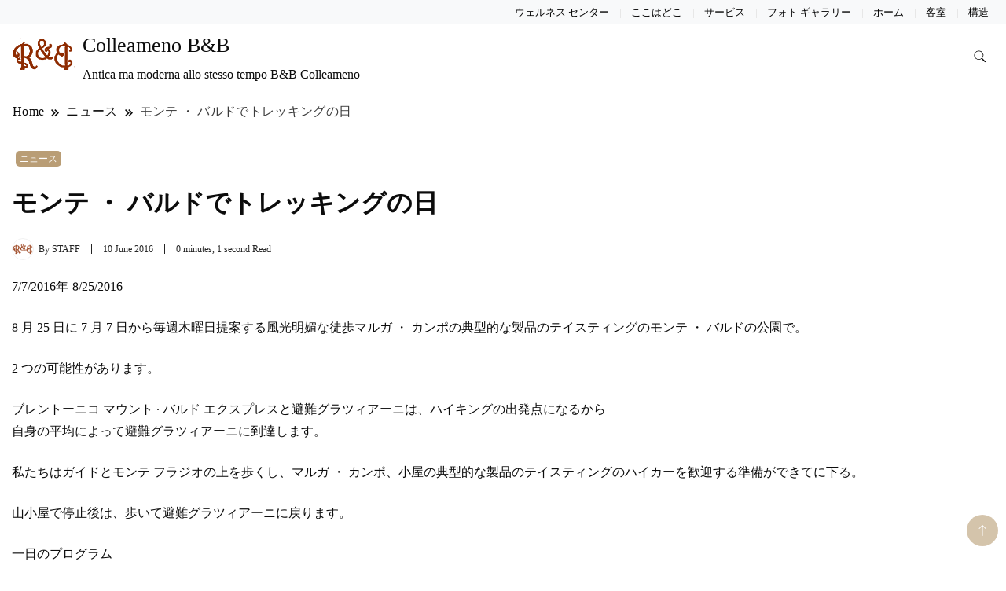

--- FILE ---
content_type: text/html; charset=UTF-8
request_url: https://colleamenobeb.it/ja/%E3%83%A2%E3%83%B3%E3%83%86-%E3%83%BB-%E3%83%90%E3%83%AB%E3%83%89%E3%81%A7%E3%83%88%E3%83%AC%E3%83%83%E3%82%AD%E3%83%B3%E3%82%B0%E3%81%AE%E6%97%A5/
body_size: 19077
content:
<!DOCTYPE html><html lang="ja"><head itemscope itemtype="https://schema.org/WebSite"><meta charset="UTF-8"><meta name="viewport" content="width=device-width, initial-scale=1"><link rel="profile" href="https://gmpg.org/xfn/11"><meta name='robots' content='index, follow, max-image-preview:large, max-snippet:-1, max-video-preview:-1' /><link rel="alternate" href="https://colleamenobeb.it/una-giornata-di-trekking-sul-monte-baldo/" hreflang="it" /><link rel="alternate" href="https://colleamenobeb.it/en/a-day-of-trekking-on-monte-baldo/" hreflang="en" /><link rel="alternate" href="https://colleamenobeb.it/de/ein-tag-trekking-auf-dem-monte-baldo/" hreflang="de" /><link rel="alternate" href="https://colleamenobeb.it/fr/une-journee-de-randonnee-sur-le-mont-baldo/" hreflang="fr" /><link rel="alternate" href="https://colleamenobeb.it/ja/%e3%83%a2%e3%83%b3%e3%83%86-%e3%83%bb-%e3%83%90%e3%83%ab%e3%83%89%e3%81%a7%e3%83%88%e3%83%ac%e3%83%83%e3%82%ad%e3%83%b3%e3%82%b0%e3%81%ae%e6%97%a5/" hreflang="ja" /><title>モンテ ・ バルドでトレッキングの日 - Colleameno B&amp;B</title><link rel="canonical" href="https://colleamenobeb.it/ja/モンテ-・-バルドでトレッキングの日/" /><meta property="og:locale" content="ja_JP" /><meta property="og:locale:alternate" content="it_IT" /><meta property="og:locale:alternate" content="en_GB" /><meta property="og:locale:alternate" content="de_DE" /><meta property="og:locale:alternate" content="fr_FR" /><meta property="og:type" content="article" /><meta property="og:title" content="モンテ ・ バルドでトレッキングの日 - Colleameno B&amp;B" /><meta property="og:description" content="7/7/2016年-8/25/2016 8 月 25 日に 7 月 7 日から毎週木曜日提案する風光明媚な徒歩マルガ ・ カンポの典型的な製品のテイスティングのモンテ ・ バルドの公園で。 2 つの可能性があります。 ブレントーニコ マウント · バルド エクスプレスと避難グラツィアーニは、ハイキングの出発点になるから 自身の平均によって避難グラツィアーニに到達します。 私たちはガイドとモンテ フラジオの上を歩くし、マルガ ・ カンポ、小屋の典型的な製品のテイスティングのハイカーを歓迎する準備ができてに下る。 山小屋で停止後は、歩いて避難グラツィアーニに戻ります。 一日のプログラム 領土とのミーティング ポイント: グラツィアーニ避難所で 10:15 時間 所要時間: 5 時間 何を着る: ハイキング ブーツや山に適したドレス 注: ツアー 10 人の最小数に到達する場所になります。 障害最小数に到達する時に、連絡させていただき、他のスポーツ活動を加えたり、額の全額払い戻しを受けるを支払ったかどうかを選択することができます。 17:00 水曜日 (旅行日前日) に前に予約。 ソース: www.visitrovereto.it" /><meta property="og:url" content="https://colleamenobeb.it/ja/モンテ-・-バルドでトレッキングの日/" /><meta property="og:site_name" content="Colleameno B&amp;B" /><meta property="article:publisher" content="https://www.facebook.com/colleameno/" /><meta property="article:published_time" content="2016-06-10T14:11:02+00:00" /><meta name="author" content="STAFF" /><meta name="twitter:card" content="summary_large_image" /><meta name="twitter:label1" content="執筆者" /><meta name="twitter:data1" content="STAFF" /> <script type="application/ld+json" class="yoast-schema-graph">{"@context":"https://schema.org","@graph":[{"@type":"Article","@id":"https://colleamenobeb.it/ja/%e3%83%a2%e3%83%b3%e3%83%86-%e3%83%bb-%e3%83%90%e3%83%ab%e3%83%89%e3%81%a7%e3%83%88%e3%83%ac%e3%83%83%e3%82%ad%e3%83%b3%e3%82%b0%e3%81%ae%e6%97%a5/#article","isPartOf":{"@id":"https://colleamenobeb.it/ja/%e3%83%a2%e3%83%b3%e3%83%86-%e3%83%bb-%e3%83%90%e3%83%ab%e3%83%89%e3%81%a7%e3%83%88%e3%83%ac%e3%83%83%e3%82%ad%e3%83%b3%e3%82%b0%e3%81%ae%e6%97%a5/"},"author":{"name":"STAFF","@id":"https://colleamenobeb.it/ja/#/schema/person/bb9fc3ab5ec3bf390e1d57f11f6578fd"},"headline":"モンテ ・ バルドでトレッキングの日","datePublished":"2016-06-10T14:11:02+00:00","mainEntityOfPage":{"@id":"https://colleamenobeb.it/ja/%e3%83%a2%e3%83%b3%e3%83%86-%e3%83%bb-%e3%83%90%e3%83%ab%e3%83%89%e3%81%a7%e3%83%88%e3%83%ac%e3%83%83%e3%82%ad%e3%83%b3%e3%82%b0%e3%81%ae%e6%97%a5/"},"wordCount":4,"commentCount":0,"publisher":{"@id":"https://colleamenobeb.it/ja/#organization"},"articleSection":["ニュース"],"inLanguage":"ja"},{"@type":"WebPage","@id":"https://colleamenobeb.it/ja/%e3%83%a2%e3%83%b3%e3%83%86-%e3%83%bb-%e3%83%90%e3%83%ab%e3%83%89%e3%81%a7%e3%83%88%e3%83%ac%e3%83%83%e3%82%ad%e3%83%b3%e3%82%b0%e3%81%ae%e6%97%a5/","url":"https://colleamenobeb.it/ja/%e3%83%a2%e3%83%b3%e3%83%86-%e3%83%bb-%e3%83%90%e3%83%ab%e3%83%89%e3%81%a7%e3%83%88%e3%83%ac%e3%83%83%e3%82%ad%e3%83%b3%e3%82%b0%e3%81%ae%e6%97%a5/","name":"モンテ ・ バルドでトレッキングの日 - Colleameno B&amp;B","isPartOf":{"@id":"https://colleamenobeb.it/ja/#website"},"datePublished":"2016-06-10T14:11:02+00:00","breadcrumb":{"@id":"https://colleamenobeb.it/ja/%e3%83%a2%e3%83%b3%e3%83%86-%e3%83%bb-%e3%83%90%e3%83%ab%e3%83%89%e3%81%a7%e3%83%88%e3%83%ac%e3%83%83%e3%82%ad%e3%83%b3%e3%82%b0%e3%81%ae%e6%97%a5/#breadcrumb"},"inLanguage":"ja","potentialAction":[{"@type":"ReadAction","target":["https://colleamenobeb.it/ja/%e3%83%a2%e3%83%b3%e3%83%86-%e3%83%bb-%e3%83%90%e3%83%ab%e3%83%89%e3%81%a7%e3%83%88%e3%83%ac%e3%83%83%e3%82%ad%e3%83%b3%e3%82%b0%e3%81%ae%e6%97%a5/"]}]},{"@type":"BreadcrumbList","@id":"https://colleamenobeb.it/ja/%e3%83%a2%e3%83%b3%e3%83%86-%e3%83%bb-%e3%83%90%e3%83%ab%e3%83%89%e3%81%a7%e3%83%88%e3%83%ac%e3%83%83%e3%82%ad%e3%83%b3%e3%82%b0%e3%81%ae%e6%97%a5/#breadcrumb","itemListElement":[{"@type":"ListItem","position":1,"name":"Home","item":"https://colleamenobeb.it/ja/"},{"@type":"ListItem","position":2,"name":"モンテ ・ バルドでトレッキングの日"}]},{"@type":"WebSite","@id":"https://colleamenobeb.it/ja/#website","url":"https://colleamenobeb.it/ja/","name":"Colleameno B&amp;B","description":"Antica ma moderna allo stesso tempo B&amp;B Colleameno","publisher":{"@id":"https://colleamenobeb.it/ja/#organization"},"potentialAction":[{"@type":"SearchAction","target":{"@type":"EntryPoint","urlTemplate":"https://colleamenobeb.it/ja/?s={search_term_string}"},"query-input":{"@type":"PropertyValueSpecification","valueRequired":true,"valueName":"search_term_string"}}],"inLanguage":"ja"},{"@type":"Organization","@id":"https://colleamenobeb.it/ja/#organization","name":"Colle Ameno B&B","url":"https://colleamenobeb.it/ja/","logo":{"@type":"ImageObject","inLanguage":"ja","@id":"https://colleamenobeb.it/ja/#/schema/logo/image/","url":"https://colleamenobeb.it/wp-content/uploads/2016/02/0070-colle-ameno-borgo-sacco-.jpg","contentUrl":"https://colleamenobeb.it/wp-content/uploads/2016/02/0070-colle-ameno-borgo-sacco-.jpg","width":1117,"height":745,"caption":"Colle Ameno B&B"},"image":{"@id":"https://colleamenobeb.it/ja/#/schema/logo/image/"},"sameAs":["https://www.facebook.com/colleameno/"]},{"@type":"Person","@id":"https://colleamenobeb.it/ja/#/schema/person/bb9fc3ab5ec3bf390e1d57f11f6578fd","name":"STAFF","image":{"@type":"ImageObject","inLanguage":"ja","@id":"https://colleamenobeb.it/ja/#/schema/person/image/","url":"https://colleamenobeb.it/wp-content/uploads/2016/02/loading.png","contentUrl":"https://colleamenobeb.it/wp-content/uploads/2016/02/loading.png","caption":"STAFF"},"sameAs":["https://colleamenobeb.it/"]}]}</script> <link rel='dns-prefetch' href='//fonts.googleapis.com' /><link rel="alternate" type="application/rss+xml" title="Colleameno B&amp;B &raquo; Feed" href="https://colleamenobeb.it/ja/feed/" /><link rel="alternate" title="oEmbed (JSON)" type="application/json+oembed" href="https://colleamenobeb.it/wp-json/oembed/1.0/embed?url=https%3A%2F%2Fcolleamenobeb.it%2Fja%2F%25e3%2583%25a2%25e3%2583%25b3%25e3%2583%2586-%25e3%2583%25bb-%25e3%2583%2590%25e3%2583%25ab%25e3%2583%2589%25e3%2581%25a7%25e3%2583%2588%25e3%2583%25ac%25e3%2583%2583%25e3%2582%25ad%25e3%2583%25b3%25e3%2582%25b0%25e3%2581%25ae%25e6%2597%25a5%2F&#038;lang=ja" /><link rel="alternate" title="oEmbed (XML)" type="text/xml+oembed" href="https://colleamenobeb.it/wp-json/oembed/1.0/embed?url=https%3A%2F%2Fcolleamenobeb.it%2Fja%2F%25e3%2583%25a2%25e3%2583%25b3%25e3%2583%2586-%25e3%2583%25bb-%25e3%2583%2590%25e3%2583%25ab%25e3%2583%2589%25e3%2581%25a7%25e3%2583%2588%25e3%2583%25ac%25e3%2583%2583%25e3%2582%25ad%25e3%2583%25b3%25e3%2582%25b0%25e3%2581%25ae%25e6%2597%25a5%2F&#038;format=xml&#038;lang=ja" /><style id='wp-img-auto-sizes-contain-inline-css'>img:is([sizes=auto i],[sizes^="auto," i]){contain-intrinsic-size:3000px 1500px}
/*# sourceURL=wp-img-auto-sizes-contain-inline-css */</style><link data-optimized="2" rel="stylesheet" href="https://colleamenobeb.it/wp-content/litespeed/css/828dbda6a568b3a1869fe4821585460f.css?ver=cfeb5" /><style id='global-styles-inline-css'>:root{--wp--preset--aspect-ratio--square: 1;--wp--preset--aspect-ratio--4-3: 4/3;--wp--preset--aspect-ratio--3-4: 3/4;--wp--preset--aspect-ratio--3-2: 3/2;--wp--preset--aspect-ratio--2-3: 2/3;--wp--preset--aspect-ratio--16-9: 16/9;--wp--preset--aspect-ratio--9-16: 9/16;--wp--preset--color--black: #000000;--wp--preset--color--cyan-bluish-gray: #abb8c3;--wp--preset--color--white: #ffffff;--wp--preset--color--pale-pink: #f78da7;--wp--preset--color--vivid-red: #cf2e2e;--wp--preset--color--luminous-vivid-orange: #ff6900;--wp--preset--color--luminous-vivid-amber: #fcb900;--wp--preset--color--light-green-cyan: #7bdcb5;--wp--preset--color--vivid-green-cyan: #00d084;--wp--preset--color--pale-cyan-blue: #8ed1fc;--wp--preset--color--vivid-cyan-blue: #0693e3;--wp--preset--color--vivid-purple: #9b51e0;--wp--preset--gradient--vivid-cyan-blue-to-vivid-purple: linear-gradient(135deg,rgb(6,147,227) 0%,rgb(155,81,224) 100%);--wp--preset--gradient--light-green-cyan-to-vivid-green-cyan: linear-gradient(135deg,rgb(122,220,180) 0%,rgb(0,208,130) 100%);--wp--preset--gradient--luminous-vivid-amber-to-luminous-vivid-orange: linear-gradient(135deg,rgb(252,185,0) 0%,rgb(255,105,0) 100%);--wp--preset--gradient--luminous-vivid-orange-to-vivid-red: linear-gradient(135deg,rgb(255,105,0) 0%,rgb(207,46,46) 100%);--wp--preset--gradient--very-light-gray-to-cyan-bluish-gray: linear-gradient(135deg,rgb(238,238,238) 0%,rgb(169,184,195) 100%);--wp--preset--gradient--cool-to-warm-spectrum: linear-gradient(135deg,rgb(74,234,220) 0%,rgb(151,120,209) 20%,rgb(207,42,186) 40%,rgb(238,44,130) 60%,rgb(251,105,98) 80%,rgb(254,248,76) 100%);--wp--preset--gradient--blush-light-purple: linear-gradient(135deg,rgb(255,206,236) 0%,rgb(152,150,240) 100%);--wp--preset--gradient--blush-bordeaux: linear-gradient(135deg,rgb(254,205,165) 0%,rgb(254,45,45) 50%,rgb(107,0,62) 100%);--wp--preset--gradient--luminous-dusk: linear-gradient(135deg,rgb(255,203,112) 0%,rgb(199,81,192) 50%,rgb(65,88,208) 100%);--wp--preset--gradient--pale-ocean: linear-gradient(135deg,rgb(255,245,203) 0%,rgb(182,227,212) 50%,rgb(51,167,181) 100%);--wp--preset--gradient--electric-grass: linear-gradient(135deg,rgb(202,248,128) 0%,rgb(113,206,126) 100%);--wp--preset--gradient--midnight: linear-gradient(135deg,rgb(2,3,129) 0%,rgb(40,116,252) 100%);--wp--preset--font-size--small: 13px;--wp--preset--font-size--medium: 20px;--wp--preset--font-size--large: 36px;--wp--preset--font-size--x-large: 42px;--wp--preset--spacing--20: 0.44rem;--wp--preset--spacing--30: 0.67rem;--wp--preset--spacing--40: 1rem;--wp--preset--spacing--50: 1.5rem;--wp--preset--spacing--60: 2.25rem;--wp--preset--spacing--70: 3.38rem;--wp--preset--spacing--80: 5.06rem;--wp--preset--shadow--natural: 6px 6px 9px rgba(0, 0, 0, 0.2);--wp--preset--shadow--deep: 12px 12px 50px rgba(0, 0, 0, 0.4);--wp--preset--shadow--sharp: 6px 6px 0px rgba(0, 0, 0, 0.2);--wp--preset--shadow--outlined: 6px 6px 0px -3px rgb(255, 255, 255), 6px 6px rgb(0, 0, 0);--wp--preset--shadow--crisp: 6px 6px 0px rgb(0, 0, 0);}:where(.is-layout-flex){gap: 0.5em;}:where(.is-layout-grid){gap: 0.5em;}body .is-layout-flex{display: flex;}.is-layout-flex{flex-wrap: wrap;align-items: center;}.is-layout-flex > :is(*, div){margin: 0;}body .is-layout-grid{display: grid;}.is-layout-grid > :is(*, div){margin: 0;}:where(.wp-block-columns.is-layout-flex){gap: 2em;}:where(.wp-block-columns.is-layout-grid){gap: 2em;}:where(.wp-block-post-template.is-layout-flex){gap: 1.25em;}:where(.wp-block-post-template.is-layout-grid){gap: 1.25em;}.has-black-color{color: var(--wp--preset--color--black) !important;}.has-cyan-bluish-gray-color{color: var(--wp--preset--color--cyan-bluish-gray) !important;}.has-white-color{color: var(--wp--preset--color--white) !important;}.has-pale-pink-color{color: var(--wp--preset--color--pale-pink) !important;}.has-vivid-red-color{color: var(--wp--preset--color--vivid-red) !important;}.has-luminous-vivid-orange-color{color: var(--wp--preset--color--luminous-vivid-orange) !important;}.has-luminous-vivid-amber-color{color: var(--wp--preset--color--luminous-vivid-amber) !important;}.has-light-green-cyan-color{color: var(--wp--preset--color--light-green-cyan) !important;}.has-vivid-green-cyan-color{color: var(--wp--preset--color--vivid-green-cyan) !important;}.has-pale-cyan-blue-color{color: var(--wp--preset--color--pale-cyan-blue) !important;}.has-vivid-cyan-blue-color{color: var(--wp--preset--color--vivid-cyan-blue) !important;}.has-vivid-purple-color{color: var(--wp--preset--color--vivid-purple) !important;}.has-black-background-color{background-color: var(--wp--preset--color--black) !important;}.has-cyan-bluish-gray-background-color{background-color: var(--wp--preset--color--cyan-bluish-gray) !important;}.has-white-background-color{background-color: var(--wp--preset--color--white) !important;}.has-pale-pink-background-color{background-color: var(--wp--preset--color--pale-pink) !important;}.has-vivid-red-background-color{background-color: var(--wp--preset--color--vivid-red) !important;}.has-luminous-vivid-orange-background-color{background-color: var(--wp--preset--color--luminous-vivid-orange) !important;}.has-luminous-vivid-amber-background-color{background-color: var(--wp--preset--color--luminous-vivid-amber) !important;}.has-light-green-cyan-background-color{background-color: var(--wp--preset--color--light-green-cyan) !important;}.has-vivid-green-cyan-background-color{background-color: var(--wp--preset--color--vivid-green-cyan) !important;}.has-pale-cyan-blue-background-color{background-color: var(--wp--preset--color--pale-cyan-blue) !important;}.has-vivid-cyan-blue-background-color{background-color: var(--wp--preset--color--vivid-cyan-blue) !important;}.has-vivid-purple-background-color{background-color: var(--wp--preset--color--vivid-purple) !important;}.has-black-border-color{border-color: var(--wp--preset--color--black) !important;}.has-cyan-bluish-gray-border-color{border-color: var(--wp--preset--color--cyan-bluish-gray) !important;}.has-white-border-color{border-color: var(--wp--preset--color--white) !important;}.has-pale-pink-border-color{border-color: var(--wp--preset--color--pale-pink) !important;}.has-vivid-red-border-color{border-color: var(--wp--preset--color--vivid-red) !important;}.has-luminous-vivid-orange-border-color{border-color: var(--wp--preset--color--luminous-vivid-orange) !important;}.has-luminous-vivid-amber-border-color{border-color: var(--wp--preset--color--luminous-vivid-amber) !important;}.has-light-green-cyan-border-color{border-color: var(--wp--preset--color--light-green-cyan) !important;}.has-vivid-green-cyan-border-color{border-color: var(--wp--preset--color--vivid-green-cyan) !important;}.has-pale-cyan-blue-border-color{border-color: var(--wp--preset--color--pale-cyan-blue) !important;}.has-vivid-cyan-blue-border-color{border-color: var(--wp--preset--color--vivid-cyan-blue) !important;}.has-vivid-purple-border-color{border-color: var(--wp--preset--color--vivid-purple) !important;}.has-vivid-cyan-blue-to-vivid-purple-gradient-background{background: var(--wp--preset--gradient--vivid-cyan-blue-to-vivid-purple) !important;}.has-light-green-cyan-to-vivid-green-cyan-gradient-background{background: var(--wp--preset--gradient--light-green-cyan-to-vivid-green-cyan) !important;}.has-luminous-vivid-amber-to-luminous-vivid-orange-gradient-background{background: var(--wp--preset--gradient--luminous-vivid-amber-to-luminous-vivid-orange) !important;}.has-luminous-vivid-orange-to-vivid-red-gradient-background{background: var(--wp--preset--gradient--luminous-vivid-orange-to-vivid-red) !important;}.has-very-light-gray-to-cyan-bluish-gray-gradient-background{background: var(--wp--preset--gradient--very-light-gray-to-cyan-bluish-gray) !important;}.has-cool-to-warm-spectrum-gradient-background{background: var(--wp--preset--gradient--cool-to-warm-spectrum) !important;}.has-blush-light-purple-gradient-background{background: var(--wp--preset--gradient--blush-light-purple) !important;}.has-blush-bordeaux-gradient-background{background: var(--wp--preset--gradient--blush-bordeaux) !important;}.has-luminous-dusk-gradient-background{background: var(--wp--preset--gradient--luminous-dusk) !important;}.has-pale-ocean-gradient-background{background: var(--wp--preset--gradient--pale-ocean) !important;}.has-electric-grass-gradient-background{background: var(--wp--preset--gradient--electric-grass) !important;}.has-midnight-gradient-background{background: var(--wp--preset--gradient--midnight) !important;}.has-small-font-size{font-size: var(--wp--preset--font-size--small) !important;}.has-medium-font-size{font-size: var(--wp--preset--font-size--medium) !important;}.has-large-font-size{font-size: var(--wp--preset--font-size--large) !important;}.has-x-large-font-size{font-size: var(--wp--preset--font-size--x-large) !important;}
/*# sourceURL=global-styles-inline-css */</style><style id='classic-theme-styles-inline-css'>/*! This file is auto-generated */
.wp-block-button__link{color:#fff;background-color:#32373c;border-radius:9999px;box-shadow:none;text-decoration:none;padding:calc(.667em + 2px) calc(1.333em + 2px);font-size:1.125em}.wp-block-file__button{background:#32373c;color:#fff;text-decoration:none}
/*# sourceURL=/wp-includes/css/classic-themes.min.css */</style><style id='rs-plugin-settings-inline-css'>.tp-caption a{color:#ff7302;text-shadow:none;-webkit-transition:all 0.2s ease-out;-moz-transition:all 0.2s ease-out;-o-transition:all 0.2s ease-out;-ms-transition:all 0.2s ease-out}.tp-caption a:hover{color:#ffa902}
/*# sourceURL=rs-plugin-settings-inline-css */</style> <script type="litespeed/javascript" data-src="https://colleamenobeb.it/wp-includes/js/jquery/jquery.min.js" id="jquery-core-js"></script> <link rel="https://api.w.org/" href="https://colleamenobeb.it/wp-json/" /><link rel="alternate" title="JSON" type="application/json" href="https://colleamenobeb.it/wp-json/wp/v2/posts/928" /><link rel="EditURI" type="application/rsd+xml" title="RSD" href="https://colleamenobeb.it/xmlrpc.php?rsd" /><meta name="generator" content="WordPress 6.9" /><link rel='shortlink' href='https://colleamenobeb.it/?p=928' /><meta name="generator" content="Redux 4.5.10" /> <script type="litespeed/javascript">(function(){window.lsow_fs={can_use_premium_code:!1}})()</script> <style type="text/css" id="custom-theme-colors" >:root {
            --gbl-primary-color: #B99D75 ;
            --gbl-secondary-color: #A86B13 ;
            --gbl-primary-font: Marcellus, Serif ;
            --gbl-secondary-font: Jost, Sans Serif ;
            --logo-width: 90 ;
            --header-text-color: ##000000 ;            
            --footer-color: #f4f3f387 ;
            --footer-text-color: #6d6d6d ;
            --content-width: 1280px ;
            --woo-bar-color: #000000 ;  
            --woo-bar-bg-color: #ffd800 ;
            --menu-text-color: #e8e8e8 ;  
            --menu-bg-color: #AD9471 ;  
            --text-color: #0c0c0c ;
            --topbar-bg-color: #f8f9fa ;
            --topbar-text-color: #000 ;
            --e-global-color-primary: #B99D75 ;
            --gbl-background-color:#ffffff ;
            --gbl-body-font-size:1em ;
            --gbl-footer-num-of-colums:3 ;
            
        }

        .site-branding img.custom-logo {
            max-width:90px ;    
        }
        @media (min-width: 1024px) {
            #masthead {
                background-image:url('');
                background-size: cover;
                background-position: center center;
            }
        }
        body.custom-background-image .site, 
        body.custom-background-color .site,
        .mobile-navigation {
            background-color: #ffffff;
        }

        .site-footer {
            background:url("") ;
            background-repeat: no-repeat;
            background-size: cover;
            background-position: center center;
        }
        
        .site-footer .footer-overlay {
            background-color:#f4f3f387;
        }</style><meta name="generator" content="Powered by Slider Revolution 6.2.2 - responsive, Mobile-Friendly Slider Plugin for WordPress with comfortable drag and drop interface." /> <script type="litespeed/javascript">function setREVStartSize(e){try{var pw=document.getElementById(e.c).parentNode.offsetWidth,newh;pw=pw===0||isNaN(pw)?window.innerWidth:pw;e.tabw=e.tabw===undefined?0:parseInt(e.tabw);e.thumbw=e.thumbw===undefined?0:parseInt(e.thumbw);e.tabh=e.tabh===undefined?0:parseInt(e.tabh);e.thumbh=e.thumbh===undefined?0:parseInt(e.thumbh);e.tabhide=e.tabhide===undefined?0:parseInt(e.tabhide);e.thumbhide=e.thumbhide===undefined?0:parseInt(e.thumbhide);e.mh=e.mh===undefined||e.mh==""||e.mh==="auto"?0:parseInt(e.mh,0);if(e.layout==="fullscreen"||e.l==="fullscreen")
newh=Math.max(e.mh,window.innerHeight);else{e.gw=Array.isArray(e.gw)?e.gw:[e.gw];for(var i in e.rl)if(e.gw[i]===undefined||e.gw[i]===0)e.gw[i]=e.gw[i-1];e.gh=e.el===undefined||e.el===""||(Array.isArray(e.el)&&e.el.length==0)?e.gh:e.el;e.gh=Array.isArray(e.gh)?e.gh:[e.gh];for(var i in e.rl)if(e.gh[i]===undefined||e.gh[i]===0)e.gh[i]=e.gh[i-1];var nl=new Array(e.rl.length),ix=0,sl;e.tabw=e.tabhide>=pw?0:e.tabw;e.thumbw=e.thumbhide>=pw?0:e.thumbw;e.tabh=e.tabhide>=pw?0:e.tabh;e.thumbh=e.thumbhide>=pw?0:e.thumbh;for(var i in e.rl)nl[i]=e.rl[i]<window.innerWidth?0:e.rl[i];sl=nl[0];for(var i in nl)if(sl>nl[i]&&nl[i]>0){sl=nl[i];ix=i}
var m=pw>(e.gw[ix]+e.tabw+e.thumbw)?1:(pw-(e.tabw+e.thumbw))/(e.gw[ix]);newh=(e.type==="carousel"&&e.justify==="true"?e.gh[ix]:(e.gh[ix]*m))+(e.tabh+e.thumbh)}
if(window.rs_init_css===undefined)window.rs_init_css=document.head.appendChild(document.createElement("style"));document.getElementById(e.c).height=newh;window.rs_init_css.innerHTML+="#"+e.c+"_wrapper { height: "+newh+"px }"}catch(e){console.log("Failure at Presize of Slider:"+e)}}</script> </head><body data-rsssl=1 class="wp-singular post-template-default single single-post postid-928 single-format-standard wp-custom-logo wp-theme-hotel-and-travel hide-woo-search-cat disable-sticky-menu full-width" itemscope itemtype="https://schema.org/WebPage"><div id="page" class="site">
<a class="skip-link screen-reader-text" href="#primary">Skip to content</a><header id="masthead" class="site-header style-one
"
itemscope itemtype="https://schema.org/WPHeader"><div class="top-bar-menu"><div class="container"><div class="left-menu"><ul></ul></div><div class="right-menu"><div class="menu"><ul><li class="page_item page-item-488"><a href="https://colleamenobeb.it/ja/%e3%82%a6%e3%82%a7%e3%83%ab%e3%83%8d%e3%82%b9-%e3%82%bb%e3%83%b3%e3%82%bf%e3%83%bc/">ウェルネス センター</a></li><li class="page_item page-item-492"><a href="https://colleamenobeb.it/ja/%e3%81%93%e3%81%93%e3%81%af%e3%81%a9%e3%81%93/">ここはどこ</a></li><li class="page_item page-item-504"><a href="https://colleamenobeb.it/ja/%e3%82%b5%e3%83%bc%e3%83%93%e3%82%b9/">サービス</a></li><li class="page_item page-item-496"><a href="https://colleamenobeb.it/ja/%e3%83%95%e3%82%a9%e3%83%88-%e3%82%ae%e3%83%a3%e3%83%a9%e3%83%aa%e3%83%bc/">フォト ギャラリー</a></li><li class="page_item page-item-521"><a href="https://colleamenobeb.it/ja/">ホーム</a></li><li class="page_item page-item-484"><a href="https://colleamenobeb.it/ja/%e5%ae%a2%e5%ae%a4/">客室</a></li><li class="page_item page-item-508"><a href="https://colleamenobeb.it/ja/%e6%a7%8b%e9%80%a0/">構造</a></li></ul></div></div></div></div><div class=" main-menu-wrap "><div class="container"><div class="header-wrapper"><div class="site-branding" itemscope itemtype="https://schema.org/Organization">
<a href="https://colleamenobeb.it/ja/" class="custom-logo-link" rel="home"><img data-lazyloaded="1" src="[data-uri]" width="144" height="101" data-src="https://colleamenobeb.it/wp-content/uploads/2016/02/cropped-loading.png" class="custom-logo" alt="Colleameno B&amp;B" decoding="async" /></a><div class="site-title-logo"><p class="site-title" itemprop="name"><a href="https://colleamenobeb.it/ja/" rel="home" itemprop="url">Colleameno B&amp;B</a></p><p class="site-description" itemprop="description">Antica ma moderna allo stesso tempo B&amp;B Colleameno</p></div></div><div class="nav-wrap"><div class="header-left"></div><div class="header-right"><div class="header-search">
<button class="header-search-icon" aria-label="search form toggle" data-toggle-target=".search-modal" data-toggle-body-class="showing-search-modal" data-set-focus=".search-modal .search-field" aria-expanded="false">
<svg xmlns="http://www.w3.org/2000/svg" width="16.197" height="16.546"
viewBox="0 0 16.197 16.546" aria-label="Search Icon">
<path id="icons8-search"
d="M9.939,3a5.939,5.939,0,1,0,3.472,10.754l4.6,4.585.983-.983L14.448,12.8A5.939,5.939,0,0,0,9.939,3Zm0,.7A5.24,5.24,0,1,1,4.7,8.939,5.235,5.235,0,0,1,9.939,3.7Z"
transform="translate(-3.5 -2.5) "
stroke-width="2"  />
</svg>
</button><div class="header-search-form search-modal cover-modal" data-modal-target-string=".search-modal"><div class="header-search-inner-wrap">'<form role="search" method="get" class="search-form" action="https://colleamenobeb.it/ja/">
<label>
<span class="screen-reader-text">Search for:</span>
<input type="search" class="search-field" placeholder="Search &hellip;" value="" name="s" />
</label>
<input type="submit" class="search-submit" value="Search" /></form>				<button aria-label="search form close" class="close" data-toggle-target=".search-modal" data-toggle-body-class="showing-search-modal" data-set-focus=".search-modal .search-field" aria-expanded="false"></button></div></div></div></div></div></div></div></div><div class="mobile-header"><div class="header-main"><div class="container"><div class="mob-nav-site-branding-wrap"><div class="header-center"><div class="site-branding" itemscope itemtype="https://schema.org/Organization">
<a href="https://colleamenobeb.it/ja/" class="custom-logo-link" rel="home"><img data-lazyloaded="1" src="[data-uri]" width="144" height="101" data-src="https://colleamenobeb.it/wp-content/uploads/2016/02/cropped-loading.png" class="custom-logo" alt="Colleameno B&amp;B" decoding="async" /></a><div class="site-title-logo"><p class="site-title" itemprop="name"><a href="https://colleamenobeb.it/ja/" rel="home" itemprop="url">Colleameno B&amp;B</a></p><p class="site-description" itemprop="description">Antica ma moderna allo stesso tempo B&amp;B Colleameno</p></div></div></div>
<button id="menu-opener" data-toggle-target=".main-menu-modal" data-toggle-body-class="showing-main-menu-modal" aria-expanded="false" data-set-focus=".close-main-nav-toggle">
<span></span>
<span></span>
<span></span>
</button></div></div></div><div class="mobile-header-wrap"><div class="mobile-menu-wrapper"><nav id="mobile-site-navigation" class="main-navigation mobile-navigation"><div class="primary-menu-list main-menu-modal cover-modal" data-modal-target-string=".main-menu-modal">
<button class="close close-main-nav-toggle" data-toggle-target=".main-menu-modal" data-toggle-body-class="showing-main-menu-modal" aria-expanded="false" data-set-focus=".main-menu-modal"></button><div class="mobile-social-wrap"></div><div class="mobile-menu" aria-label="Mobile"></div></div></nav></div></div></div></header><div id="primary" class="content-area"><div class="container"><div class="breadcrumb-wrapper"><header class="page-header"><div ><div class="breadcrumb-wrapper"><div id="crumbs" itemscope itemtype="http://schema.org/BreadcrumbList">
<span itemprop="itemListElement" itemscope itemtype="http://schema.org/ListItem">
<a href="https://colleamenobeb.it/ja" itemprop="item"><span itemprop="name">Home</span></a><meta itemprop="position" content="1" /><span class="separator"><svg width="13" height="13" viewBox="0 0 13 13" fill="none" xmlns="http://www.w3.org/2000/svg" aria-label="Breadcrumb Icon"><path d="M6.839 12.02L5.424 10.607L10.024 6.007L5.424 1.407L6.839 0L12.849 6.01L6.84 12.02H6.839ZM1.414 12.02L0 10.607L4.6 6.007L0 1.414L1.414 0L7.425 6.01L1.415 12.02H1.414V12.02Z" /></svg></span></span><span itemprop="itemListElement" itemscope itemtype="http://schema.org/ListItem"><a itemprop="item" href="https://colleamenobeb.it/ja/category/%e3%83%8b%e3%83%a5%e3%83%bc%e3%82%b9/"><span itemprop="name">ニュース</span></a><meta itemprop="position" content="2" /><span class="separator"><svg width="13" height="13" viewBox="0 0 13 13" fill="none" xmlns="http://www.w3.org/2000/svg" aria-label="Breadcrumb Icon"><path d="M6.839 12.02L5.424 10.607L10.024 6.007L5.424 1.407L6.839 0L12.849 6.01L6.84 12.02H6.839ZM1.414 12.02L0 10.607L4.6 6.007L0 1.414L1.414 0L7.425 6.01L1.415 12.02H1.414V12.02Z" /></svg></span></span><span class="current" itemprop="itemListElement" itemscope itemtype="http://schema.org/ListItem"><a itemprop="item" href="https://colleamenobeb.it/ja/%e3%83%a2%e3%83%b3%e3%83%86-%e3%83%bb-%e3%83%90%e3%83%ab%e3%83%89%e3%81%a7%e3%83%88%e3%83%ac%e3%83%83%e3%82%ad%e3%83%b3%e3%82%b0%e3%81%ae%e6%97%a5/"><span itemprop="name">モンテ ・ バルドでトレッキングの日</span></a><meta itemprop="position" content="3" /></span></div></div></header></div><div class="page-grid"><main id="main" class="site-main"><article id="post-928" class="post-928 post type-post status-publish format-standard hentry category-103"><div class="post-image"><header class="entry-header"><div class="category--wrapper">
<span class="category"><a href="https://colleamenobeb.it/ja/category/%e3%83%8b%e3%83%a5%e3%83%bc%e3%82%b9/">ニュース</a></span></div><div class="entry-title-wrapper"><h1 class="entry-title">モンテ ・ バルドでトレッキングの日</h1></div><div class="auth-details"><div class="author-desc"><div class="author-details">
<img data-lazyloaded="1" src="[data-uri]" alt='author' data-src='https://colleamenobeb.it/wp-content/uploads/2016/02/loading.png' data-srcset='https://colleamenobeb.it/wp-content/uploads/2016/02/loading.png 2x' class='avatar avatar-28 photo' height='28' width='28' decoding='async'/><div class="author-name">
<span class="byline" itemprop="author" itemscope itemtype="https://schema.org/Person"> By <span class="author vcard"><a class="url fn n" href="https://colleamenobeb.it/ja/author/staffcolle2016/" itemprop="url"><span itemprop="name">STAFF</span></a></span></span></div></div>
<span class="date">
<span class="posted-on"><a href="https://colleamenobeb.it/ja/%e3%83%a2%e3%83%b3%e3%83%86-%e3%83%bb-%e3%83%90%e3%83%ab%e3%83%89%e3%81%a7%e3%83%88%e3%83%ac%e3%83%83%e3%82%ad%e3%83%b3%e3%82%b0%e3%81%ae%e6%97%a5/" rel="bookmark"><time class="entry-date published updated" datetime="2016-06-10T16:11:02+02:00" itemprop="datePublished">10 June 2016</time><time class="updated" datetime="2016-06-10T16:11:02+02:00" itemprop="dateModified">10 June 2016</time></a></span>                    </span><div class="time">
0 minutes, 1 second Read</div></div></div></header></div><div><div class="entry-content" itemprop="text"><p>7/7/2016年-8/25/2016</p><p>8 月 25 日に 7 月 7 日から毎週木曜日提案する風光明媚な徒歩マルガ ・ カンポの典型的な製品のテイスティングのモンテ ・ バルドの公園で。</p><p>2 つの可能性があります。</p><p>ブレントーニコ マウント · バルド エクスプレスと避難グラツィアーニは、ハイキングの出発点になるから<br />
自身の平均によって避難グラツィアーニに到達します。</p><p>私たちはガイドとモンテ フラジオの上を歩くし、マルガ ・ カンポ、小屋の典型的な製品のテイスティングのハイカーを歓迎する準備ができてに下る。</p><p>山小屋で停止後は、歩いて避難グラツィアーニに戻ります。</p><p>一日のプログラム</p><p>領土とのミーティング ポイント: グラツィアーニ避難所で 10:15 時間<br />
所要時間: 5 時間<br />
何を着る: ハイキング ブーツや山に適したドレス<br />
注: ツアー 10 人の最小数に到達する場所になります。 障害最小数に到達する時に、連絡させていただき、他のスポーツ活動を加えたり、額の全額払い戻しを受けるを支払ったかどうかを選択することができます。 17:00 水曜日 (旅行日前日) に前に予約。</p><p>ソース: www.visitrovereto.it</p></div><footer class="entry-footer"></footer></div></article><nav class="post-navigation pagination"><div class="nav-links"><div class="nav-previous">
<a href="https://colleamenobeb.it/ja/%e6%9d%91%e3%81%a8%e3%81%9d%e3%81%ae%e5%b7%9d/" rel="prev"><article class="post"><figure class="post-thumbnail"><div class="svg-holder">
<svg class="fallback-svg" viewBox="0 0 150 150" preserveAspectRatio="none">
<rect width="150" height="150" style="fill:#dddcdc7a;"></rect>
</svg></div></figure><div class="pagination-details">
<span class="meta-nav">Previous</span><header class="entry-header"><h3 class="entry-title">村とその川</h3></header></div></article>
</a></div><div class="nav-next">
<a href="https://colleamenobeb.it/ja/%e3%82%a2%e3%83%ab%e3%83%93%e3%81%ae%e3%83%a9%e3%83%bc%e3%82%b4-%e3%83%bb-%e3%83%87%e3%82%a3-%e3%83%bb-cei-%e6%95%a3%e6%ad%a9%e3%83%97%e3%83%a9/" rel="next"><article class="post"><figure class="post-thumbnail"><div class="svg-holder">
<svg class="fallback-svg" viewBox="0 0 150 150" preserveAspectRatio="none">
<rect width="150" height="150" style="fill:#dddcdc7a;"></rect>
</svg></div></figure><div class="pagination-details">
<span class="meta-nav">Next</span><header class="entry-header"><h3 class="entry-title">アルビのラーゴ ・ ディ ・ Cei 散歩プラ</h3></header></article>
</a></div></div></nav><div class="additional-post"><h3 class="post-title">Similar Posts</h3><div class="section-grid"><article class="post"><div class="image">
<a href="https://colleamenobeb.it/ja/%e3%83%89%e3%83%ad%e3%83%bc%e3%83%ac%e3%82%b9-%e3%83%9b%e3%83%86%e3%83%ab%e3%80%82-%e3%82%bf%e3%83%b3%e3%82%b4%e3%81%8a%e3%82%88%e3%81%b3%e4%bb%96%e3%81%ae%e7%89%a9%e8%aa%9e%e3%80%82/" class="post-thumbnail"><div class="svg-holder">
<svg class="fallback-svg" viewBox="0 0 420 345" preserveAspectRatio="none">
<rect width="420" height="345" style="fill:#dddcdc7a;"></rect>
</svg></div>
</a></div><header class="entry-header"><div class="entry-meta">
<span class="category"><a href="https://colleamenobeb.it/ja/category/%e3%83%8b%e3%83%a5%e3%83%bc%e3%82%b9/">ニュース</a></span></div><div class="entry-details"><h3 class="entry-title"><a href="https://colleamenobeb.it/ja/%e3%83%89%e3%83%ad%e3%83%bc%e3%83%ac%e3%82%b9-%e3%83%9b%e3%83%86%e3%83%ab%e3%80%82-%e3%82%bf%e3%83%b3%e3%82%b4%e3%81%8a%e3%82%88%e3%81%b3%e4%bb%96%e3%81%ae%e7%89%a9%e8%aa%9e%e3%80%82/" rel="bookmark">ドローレス ホテル。 タンゴおよび他の物語。</a></h3></div><div class="auth-details"><div class="author-desc"><div class="author-details">
<img data-lazyloaded="1" src="[data-uri]" alt='author' data-src='https://colleamenobeb.it/wp-content/uploads/2016/02/loading.png' data-srcset='https://colleamenobeb.it/wp-content/uploads/2016/02/loading.png 2x' class='avatar avatar-28 photo' height='28' width='28' loading='lazy' decoding='async'/><div class="author-name">
<span class="byline" itemprop="author" itemscope itemtype="https://schema.org/Person"> By <span class="author vcard"><a class="url fn n" href="https://colleamenobeb.it/ja/author/staffcolle2016/" itemprop="url"><span itemprop="name">STAFF</span></a></span></span></div></div>
<span class="date">
<span class="posted-on"><a href="https://colleamenobeb.it/ja/%e3%83%89%e3%83%ad%e3%83%bc%e3%83%ac%e3%82%b9-%e3%83%9b%e3%83%86%e3%83%ab%e3%80%82-%e3%82%bf%e3%83%b3%e3%82%b4%e3%81%8a%e3%82%88%e3%81%b3%e4%bb%96%e3%81%ae%e7%89%a9%e8%aa%9e%e3%80%82/" rel="bookmark"><time class="entry-date published updated" datetime="2017-01-25T12:00:58+01:00" itemprop="datePublished">25 January 2017</time><time class="updated" datetime="2017-01-25T12:00:58+01:00" itemprop="dateModified">25 January 2017</time></a></span>                </span></div></div></header></article><article class="post"><div class="image">
<a href="https://colleamenobeb.it/ja/%e3%82%b7%e3%83%a5%e3%83%bc%e3%83%9e%e3%83%b3%e3%81%a8%e3%83%96%e3%83%a9%e3%83%bc%e3%83%a0%e3%82%b9%e3%80%82-%e3%83%ad%e3%83%b4%e3%82%a7%e3%83%ac%e3%83%bc%e3%83%88-%e3%83%bb-%e3%83%95%e3%82%a3/" class="post-thumbnail"><div class="svg-holder">
<svg class="fallback-svg" viewBox="0 0 420 345" preserveAspectRatio="none">
<rect width="420" height="345" style="fill:#dddcdc7a;"></rect>
</svg></div>
</a></div><header class="entry-header"><div class="entry-meta">
<span class="category"><a href="https://colleamenobeb.it/ja/category/%e3%83%8b%e3%83%a5%e3%83%bc%e3%82%b9/">ニュース</a></span></div><div class="entry-details"><h3 class="entry-title"><a href="https://colleamenobeb.it/ja/%e3%82%b7%e3%83%a5%e3%83%bc%e3%83%9e%e3%83%b3%e3%81%a8%e3%83%96%e3%83%a9%e3%83%bc%e3%83%a0%e3%82%b9%e3%80%82-%e3%83%ad%e3%83%b4%e3%82%a7%e3%83%ac%e3%83%bc%e3%83%88-%e3%83%bb-%e3%83%95%e3%82%a3/" rel="bookmark">シューマンとブラームス。 ロヴェレート ・ フィル シーズン</a></h3></div><div class="auth-details"><div class="author-desc"><div class="author-details">
<img data-lazyloaded="1" src="[data-uri]" alt='author' data-src='https://colleamenobeb.it/wp-content/uploads/2016/02/loading.png' data-srcset='https://colleamenobeb.it/wp-content/uploads/2016/02/loading.png 2x' class='avatar avatar-28 photo' height='28' width='28' loading='lazy' decoding='async'/><div class="author-name">
<span class="byline" itemprop="author" itemscope itemtype="https://schema.org/Person"> By <span class="author vcard"><a class="url fn n" href="https://colleamenobeb.it/ja/author/staffcolle2016/" itemprop="url"><span itemprop="name">STAFF</span></a></span></span></div></div>
<span class="date">
<span class="posted-on"><a href="https://colleamenobeb.it/ja/%e3%82%b7%e3%83%a5%e3%83%bc%e3%83%9e%e3%83%b3%e3%81%a8%e3%83%96%e3%83%a9%e3%83%bc%e3%83%a0%e3%82%b9%e3%80%82-%e3%83%ad%e3%83%b4%e3%82%a7%e3%83%ac%e3%83%bc%e3%83%88-%e3%83%bb-%e3%83%95%e3%82%a3/" rel="bookmark"><time class="entry-date published updated" datetime="2017-01-12T17:43:03+01:00" itemprop="datePublished">12 January 2017</time><time class="updated" datetime="2017-01-12T17:43:03+01:00" itemprop="dateModified">12 January 2017</time></a></span>                </span></div></div></header></article></div></div></main></div></div></div><footer id="colophon" class="site-footer" itemscope itemtype="https://schema.org/WPFooter" ><div class="footer-overlay"><div class="footer-bottom"><div class="container footer-info" style="text-align:center"><div class="site-info"><span class="copy-right"> <a href="https://gradientthemes.com">A theme by GradientThemes - A theme by Gradient Themes ©</a> </span></div></div></div></div></footer></div> <script type="speculationrules">{"prefetch":[{"source":"document","where":{"and":[{"href_matches":"/*"},{"not":{"href_matches":["/wp-*.php","/wp-admin/*","/wp-content/uploads/*","/wp-content/*","/wp-content/plugins/*","/wp-content/themes/hotel-and-travel/*","/*\\?(.+)"]}},{"not":{"selector_matches":"a[rel~=\"nofollow\"]"}},{"not":{"selector_matches":".no-prefetch, .no-prefetch a"}}]},"eagerness":"conservative"}]}</script> <div class="backtotop" style="bottom: 25px;" ><svg xmlns="http://www.w3.org/2000/svg" width="16" height="16"  class="bi bi-arrow-up" viewBox="0 0 16 16">
<path fill-rule="evenodd" d="M8 15a.5.5 0 0 0 .5-.5V2.707l3.146 3.147a.5.5 0 0 0 .708-.708l-4-4a.5.5 0 0 0-.708 0l-4 4a.5.5 0 1 0 .708.708L7.5 2.707V14.5a.5.5 0 0 0 .5.5z"/>
</svg></div> <script id="wp-i18n-js-after" type="litespeed/javascript">wp.i18n.setLocaleData({'text direction\u0004ltr':['ltr']})</script> <script id="contact-form-7-js-translations" type="litespeed/javascript">(function(domain,translations){var localeData=translations.locale_data[domain]||translations.locale_data.messages;localeData[""].domain=domain;wp.i18n.setLocaleData(localeData,domain)})("contact-form-7",{"translation-revision-date":"2025-11-30 08:12:23+0000","generator":"GlotPress\/4.0.3","domain":"messages","locale_data":{"messages":{"":{"domain":"messages","plural-forms":"nplurals=1; plural=0;","lang":"ja_JP"},"This contact form is placed in the wrong place.":["\u3053\u306e\u30b3\u30f3\u30bf\u30af\u30c8\u30d5\u30a9\u30fc\u30e0\u306f\u9593\u9055\u3063\u305f\u4f4d\u7f6e\u306b\u7f6e\u304b\u308c\u3066\u3044\u307e\u3059\u3002"],"Error:":["\u30a8\u30e9\u30fc:"]}},"comment":{"reference":"includes\/js\/index.js"}})</script> <script id="contact-form-7-js-before" type="litespeed/javascript">var wpcf7={"api":{"root":"https:\/\/colleamenobeb.it\/wp-json\/","namespace":"contact-form-7\/v1"},"cached":1}</script> <script id="lsow-frontend-scripts-js-extra" type="litespeed/javascript">var lsow_settings={"mobile_width":"780","custom_css":""}</script> <script id="ppress-frontend-script-js-extra" type="litespeed/javascript">var pp_ajax_form={"ajaxurl":"https://colleamenobeb.it/wp-admin/admin-ajax.php","confirm_delete":"Are you sure?","deleting_text":"Deleting...","deleting_error":"An error occurred. Please try again.","nonce":"c282e709e5","disable_ajax_form":"false","is_checkout":"0","is_checkout_tax_enabled":"0","is_checkout_autoscroll_enabled":"true"}</script> <script id="pll_cookie_script-js-after" type="litespeed/javascript">(function(){var expirationDate=new Date();expirationDate.setTime(expirationDate.getTime()+31536000*1000);document.cookie="pll_language=ja; expires="+expirationDate.toUTCString()+"; path=/; secure; SameSite=Lax"}())</script> <script type="litespeed/javascript" data-src="https://www.google.com/recaptcha/api.js?render=6LcY7aEUAAAAAKFsDskL3-aGDSdgJ_42R94lJA5c&amp;ver=3.0" id="google-recaptcha-js"></script> <script id="wpcf7-recaptcha-js-before" type="litespeed/javascript">var wpcf7_recaptcha={"sitekey":"6LcY7aEUAAAAAKFsDskL3-aGDSdgJ_42R94lJA5c","actions":{"homepage":"homepage","contactform":"contactform"}}</script> <script data-no-optimize="1">window.lazyLoadOptions=Object.assign({},{threshold:300},window.lazyLoadOptions||{});!function(t,e){"object"==typeof exports&&"undefined"!=typeof module?module.exports=e():"function"==typeof define&&define.amd?define(e):(t="undefined"!=typeof globalThis?globalThis:t||self).LazyLoad=e()}(this,function(){"use strict";function e(){return(e=Object.assign||function(t){for(var e=1;e<arguments.length;e++){var n,a=arguments[e];for(n in a)Object.prototype.hasOwnProperty.call(a,n)&&(t[n]=a[n])}return t}).apply(this,arguments)}function o(t){return e({},at,t)}function l(t,e){return t.getAttribute(gt+e)}function c(t){return l(t,vt)}function s(t,e){return function(t,e,n){e=gt+e;null!==n?t.setAttribute(e,n):t.removeAttribute(e)}(t,vt,e)}function i(t){return s(t,null),0}function r(t){return null===c(t)}function u(t){return c(t)===_t}function d(t,e,n,a){t&&(void 0===a?void 0===n?t(e):t(e,n):t(e,n,a))}function f(t,e){et?t.classList.add(e):t.className+=(t.className?" ":"")+e}function _(t,e){et?t.classList.remove(e):t.className=t.className.replace(new RegExp("(^|\\s+)"+e+"(\\s+|$)")," ").replace(/^\s+/,"").replace(/\s+$/,"")}function g(t){return t.llTempImage}function v(t,e){!e||(e=e._observer)&&e.unobserve(t)}function b(t,e){t&&(t.loadingCount+=e)}function p(t,e){t&&(t.toLoadCount=e)}function n(t){for(var e,n=[],a=0;e=t.children[a];a+=1)"SOURCE"===e.tagName&&n.push(e);return n}function h(t,e){(t=t.parentNode)&&"PICTURE"===t.tagName&&n(t).forEach(e)}function a(t,e){n(t).forEach(e)}function m(t){return!!t[lt]}function E(t){return t[lt]}function I(t){return delete t[lt]}function y(e,t){var n;m(e)||(n={},t.forEach(function(t){n[t]=e.getAttribute(t)}),e[lt]=n)}function L(a,t){var o;m(a)&&(o=E(a),t.forEach(function(t){var e,n;e=a,(t=o[n=t])?e.setAttribute(n,t):e.removeAttribute(n)}))}function k(t,e,n){f(t,e.class_loading),s(t,st),n&&(b(n,1),d(e.callback_loading,t,n))}function A(t,e,n){n&&t.setAttribute(e,n)}function O(t,e){A(t,rt,l(t,e.data_sizes)),A(t,it,l(t,e.data_srcset)),A(t,ot,l(t,e.data_src))}function w(t,e,n){var a=l(t,e.data_bg_multi),o=l(t,e.data_bg_multi_hidpi);(a=nt&&o?o:a)&&(t.style.backgroundImage=a,n=n,f(t=t,(e=e).class_applied),s(t,dt),n&&(e.unobserve_completed&&v(t,e),d(e.callback_applied,t,n)))}function x(t,e){!e||0<e.loadingCount||0<e.toLoadCount||d(t.callback_finish,e)}function M(t,e,n){t.addEventListener(e,n),t.llEvLisnrs[e]=n}function N(t){return!!t.llEvLisnrs}function z(t){if(N(t)){var e,n,a=t.llEvLisnrs;for(e in a){var o=a[e];n=e,o=o,t.removeEventListener(n,o)}delete t.llEvLisnrs}}function C(t,e,n){var a;delete t.llTempImage,b(n,-1),(a=n)&&--a.toLoadCount,_(t,e.class_loading),e.unobserve_completed&&v(t,n)}function R(i,r,c){var l=g(i)||i;N(l)||function(t,e,n){N(t)||(t.llEvLisnrs={});var a="VIDEO"===t.tagName?"loadeddata":"load";M(t,a,e),M(t,"error",n)}(l,function(t){var e,n,a,o;n=r,a=c,o=u(e=i),C(e,n,a),f(e,n.class_loaded),s(e,ut),d(n.callback_loaded,e,a),o||x(n,a),z(l)},function(t){var e,n,a,o;n=r,a=c,o=u(e=i),C(e,n,a),f(e,n.class_error),s(e,ft),d(n.callback_error,e,a),o||x(n,a),z(l)})}function T(t,e,n){var a,o,i,r,c;t.llTempImage=document.createElement("IMG"),R(t,e,n),m(c=t)||(c[lt]={backgroundImage:c.style.backgroundImage}),i=n,r=l(a=t,(o=e).data_bg),c=l(a,o.data_bg_hidpi),(r=nt&&c?c:r)&&(a.style.backgroundImage='url("'.concat(r,'")'),g(a).setAttribute(ot,r),k(a,o,i)),w(t,e,n)}function G(t,e,n){var a;R(t,e,n),a=e,e=n,(t=Et[(n=t).tagName])&&(t(n,a),k(n,a,e))}function D(t,e,n){var a;a=t,(-1<It.indexOf(a.tagName)?G:T)(t,e,n)}function S(t,e,n){var a;t.setAttribute("loading","lazy"),R(t,e,n),a=e,(e=Et[(n=t).tagName])&&e(n,a),s(t,_t)}function V(t){t.removeAttribute(ot),t.removeAttribute(it),t.removeAttribute(rt)}function j(t){h(t,function(t){L(t,mt)}),L(t,mt)}function F(t){var e;(e=yt[t.tagName])?e(t):m(e=t)&&(t=E(e),e.style.backgroundImage=t.backgroundImage)}function P(t,e){var n;F(t),n=e,r(e=t)||u(e)||(_(e,n.class_entered),_(e,n.class_exited),_(e,n.class_applied),_(e,n.class_loading),_(e,n.class_loaded),_(e,n.class_error)),i(t),I(t)}function U(t,e,n,a){var o;n.cancel_on_exit&&(c(t)!==st||"IMG"===t.tagName&&(z(t),h(o=t,function(t){V(t)}),V(o),j(t),_(t,n.class_loading),b(a,-1),i(t),d(n.callback_cancel,t,e,a)))}function $(t,e,n,a){var o,i,r=(i=t,0<=bt.indexOf(c(i)));s(t,"entered"),f(t,n.class_entered),_(t,n.class_exited),o=t,i=a,n.unobserve_entered&&v(o,i),d(n.callback_enter,t,e,a),r||D(t,n,a)}function q(t){return t.use_native&&"loading"in HTMLImageElement.prototype}function H(t,o,i){t.forEach(function(t){return(a=t).isIntersecting||0<a.intersectionRatio?$(t.target,t,o,i):(e=t.target,n=t,a=o,t=i,void(r(e)||(f(e,a.class_exited),U(e,n,a,t),d(a.callback_exit,e,n,t))));var e,n,a})}function B(e,n){var t;tt&&!q(e)&&(n._observer=new IntersectionObserver(function(t){H(t,e,n)},{root:(t=e).container===document?null:t.container,rootMargin:t.thresholds||t.threshold+"px"}))}function J(t){return Array.prototype.slice.call(t)}function K(t){return t.container.querySelectorAll(t.elements_selector)}function Q(t){return c(t)===ft}function W(t,e){return e=t||K(e),J(e).filter(r)}function X(e,t){var n;(n=K(e),J(n).filter(Q)).forEach(function(t){_(t,e.class_error),i(t)}),t.update()}function t(t,e){var n,a,t=o(t);this._settings=t,this.loadingCount=0,B(t,this),n=t,a=this,Y&&window.addEventListener("online",function(){X(n,a)}),this.update(e)}var Y="undefined"!=typeof window,Z=Y&&!("onscroll"in window)||"undefined"!=typeof navigator&&/(gle|ing|ro)bot|crawl|spider/i.test(navigator.userAgent),tt=Y&&"IntersectionObserver"in window,et=Y&&"classList"in document.createElement("p"),nt=Y&&1<window.devicePixelRatio,at={elements_selector:".lazy",container:Z||Y?document:null,threshold:300,thresholds:null,data_src:"src",data_srcset:"srcset",data_sizes:"sizes",data_bg:"bg",data_bg_hidpi:"bg-hidpi",data_bg_multi:"bg-multi",data_bg_multi_hidpi:"bg-multi-hidpi",data_poster:"poster",class_applied:"applied",class_loading:"litespeed-loading",class_loaded:"litespeed-loaded",class_error:"error",class_entered:"entered",class_exited:"exited",unobserve_completed:!0,unobserve_entered:!1,cancel_on_exit:!0,callback_enter:null,callback_exit:null,callback_applied:null,callback_loading:null,callback_loaded:null,callback_error:null,callback_finish:null,callback_cancel:null,use_native:!1},ot="src",it="srcset",rt="sizes",ct="poster",lt="llOriginalAttrs",st="loading",ut="loaded",dt="applied",ft="error",_t="native",gt="data-",vt="ll-status",bt=[st,ut,dt,ft],pt=[ot],ht=[ot,ct],mt=[ot,it,rt],Et={IMG:function(t,e){h(t,function(t){y(t,mt),O(t,e)}),y(t,mt),O(t,e)},IFRAME:function(t,e){y(t,pt),A(t,ot,l(t,e.data_src))},VIDEO:function(t,e){a(t,function(t){y(t,pt),A(t,ot,l(t,e.data_src))}),y(t,ht),A(t,ct,l(t,e.data_poster)),A(t,ot,l(t,e.data_src)),t.load()}},It=["IMG","IFRAME","VIDEO"],yt={IMG:j,IFRAME:function(t){L(t,pt)},VIDEO:function(t){a(t,function(t){L(t,pt)}),L(t,ht),t.load()}},Lt=["IMG","IFRAME","VIDEO"];return t.prototype={update:function(t){var e,n,a,o=this._settings,i=W(t,o);{if(p(this,i.length),!Z&&tt)return q(o)?(e=o,n=this,i.forEach(function(t){-1!==Lt.indexOf(t.tagName)&&S(t,e,n)}),void p(n,0)):(t=this._observer,o=i,t.disconnect(),a=t,void o.forEach(function(t){a.observe(t)}));this.loadAll(i)}},destroy:function(){this._observer&&this._observer.disconnect(),K(this._settings).forEach(function(t){I(t)}),delete this._observer,delete this._settings,delete this.loadingCount,delete this.toLoadCount},loadAll:function(t){var e=this,n=this._settings;W(t,n).forEach(function(t){v(t,e),D(t,n,e)})},restoreAll:function(){var e=this._settings;K(e).forEach(function(t){P(t,e)})}},t.load=function(t,e){e=o(e);D(t,e)},t.resetStatus=function(t){i(t)},t}),function(t,e){"use strict";function n(){e.body.classList.add("litespeed_lazyloaded")}function a(){console.log("[LiteSpeed] Start Lazy Load"),o=new LazyLoad(Object.assign({},t.lazyLoadOptions||{},{elements_selector:"[data-lazyloaded]",callback_finish:n})),i=function(){o.update()},t.MutationObserver&&new MutationObserver(i).observe(e.documentElement,{childList:!0,subtree:!0,attributes:!0})}var o,i;t.addEventListener?t.addEventListener("load",a,!1):t.attachEvent("onload",a)}(window,document);</script><script data-no-optimize="1">window.litespeed_ui_events=window.litespeed_ui_events||["mouseover","click","keydown","wheel","touchmove","touchstart"];var urlCreator=window.URL||window.webkitURL;function litespeed_load_delayed_js_force(){console.log("[LiteSpeed] Start Load JS Delayed"),litespeed_ui_events.forEach(e=>{window.removeEventListener(e,litespeed_load_delayed_js_force,{passive:!0})}),document.querySelectorAll("iframe[data-litespeed-src]").forEach(e=>{e.setAttribute("src",e.getAttribute("data-litespeed-src"))}),"loading"==document.readyState?window.addEventListener("DOMContentLoaded",litespeed_load_delayed_js):litespeed_load_delayed_js()}litespeed_ui_events.forEach(e=>{window.addEventListener(e,litespeed_load_delayed_js_force,{passive:!0})});async function litespeed_load_delayed_js(){let t=[];for(var d in document.querySelectorAll('script[type="litespeed/javascript"]').forEach(e=>{t.push(e)}),t)await new Promise(e=>litespeed_load_one(t[d],e));document.dispatchEvent(new Event("DOMContentLiteSpeedLoaded")),window.dispatchEvent(new Event("DOMContentLiteSpeedLoaded"))}function litespeed_load_one(t,e){console.log("[LiteSpeed] Load ",t);var d=document.createElement("script");d.addEventListener("load",e),d.addEventListener("error",e),t.getAttributeNames().forEach(e=>{"type"!=e&&d.setAttribute("data-src"==e?"src":e,t.getAttribute(e))});let a=!(d.type="text/javascript");!d.src&&t.textContent&&(d.src=litespeed_inline2src(t.textContent),a=!0),t.after(d),t.remove(),a&&e()}function litespeed_inline2src(t){try{var d=urlCreator.createObjectURL(new Blob([t.replace(/^(?:<!--)?(.*?)(?:-->)?$/gm,"$1")],{type:"text/javascript"}))}catch(e){d="data:text/javascript;base64,"+btoa(t.replace(/^(?:<!--)?(.*?)(?:-->)?$/gm,"$1"))}return d}</script><script data-no-optimize="1">var litespeed_vary=document.cookie.replace(/(?:(?:^|.*;\s*)_lscache_vary\s*\=\s*([^;]*).*$)|^.*$/,"");litespeed_vary||fetch("/wp-content/plugins/litespeed-cache/guest.vary.php",{method:"POST",cache:"no-cache",redirect:"follow"}).then(e=>e.json()).then(e=>{console.log(e),e.hasOwnProperty("reload")&&"yes"==e.reload&&(sessionStorage.setItem("litespeed_docref",document.referrer),window.location.reload(!0))});</script><script data-optimized="1" type="litespeed/javascript" data-src="https://colleamenobeb.it/wp-content/litespeed/js/d3ce50b69326024122746391ab5d4942.js?ver=cfeb5"></script></body></html>
<!-- Page optimized by LiteSpeed Cache @2026-01-29 08:43:05 -->

<!-- Page cached by LiteSpeed Cache 7.7 on 2026-01-29 08:43:05 -->
<!-- Guest Mode -->
<!-- QUIC.cloud UCSS in queue -->

--- FILE ---
content_type: text/css
request_url: https://colleamenobeb.it/wp-content/litespeed/css/828dbda6a568b3a1869fe4821585460f.css?ver=cfeb5
body_size: 68327
content:
.wp-block-accordion{box-sizing:border-box}.wp-block-accordion-item.is-open>.wp-block-accordion-heading .wp-block-accordion-heading__toggle-icon{transform:rotate(45deg)}@media (prefers-reduced-motion:no-preference){.wp-block-accordion-item{transition:grid-template-rows .3s ease-out}.wp-block-accordion-item>.wp-block-accordion-heading .wp-block-accordion-heading__toggle-icon{transition:transform .2s ease-in-out}}.wp-block-accordion-heading{margin:0}.wp-block-accordion-heading__toggle{align-items:center;background-color:inherit!important;border:none;color:inherit!important;cursor:pointer;display:flex;font-family:inherit;font-size:inherit;font-style:inherit;font-weight:inherit;letter-spacing:inherit;line-height:inherit;overflow:hidden;padding:var(--wp--preset--spacing--20,1em) 0;text-align:inherit;text-decoration:inherit;text-transform:inherit;width:100%;word-spacing:inherit}.wp-block-accordion-heading__toggle:not(:focus-visible){outline:none}.wp-block-accordion-heading__toggle:focus,.wp-block-accordion-heading__toggle:hover{background-color:inherit!important;border:none;box-shadow:none;color:inherit;padding:var(--wp--preset--spacing--20,1em) 0;text-decoration:none}.wp-block-accordion-heading__toggle:focus-visible{outline:auto;outline-offset:0}.wp-block-accordion-heading__toggle:hover .wp-block-accordion-heading__toggle-title{text-decoration:underline}.wp-block-accordion-heading__toggle-title{flex:1}.wp-block-accordion-heading__toggle-icon{align-items:center;display:flex;height:1.2em;justify-content:center;width:1.2em}.wp-block-accordion-panel[aria-hidden=true],.wp-block-accordion-panel[inert]{display:none;margin-block-start:0}.wp-block-archives{box-sizing:border-box}.wp-block-archives-dropdown label{display:block}.wp-block-avatar{line-height:0}.wp-block-avatar,.wp-block-avatar img{box-sizing:border-box}.wp-block-avatar.aligncenter{text-align:center}.wp-block-audio{box-sizing:border-box}.wp-block-audio :where(figcaption){margin-bottom:1em;margin-top:.5em}.wp-block-audio audio{min-width:300px;width:100%}.wp-block-breadcrumbs{box-sizing:border-box}.wp-block-breadcrumbs ol{flex-wrap:wrap;list-style:none}.wp-block-breadcrumbs li,.wp-block-breadcrumbs ol{align-items:center;display:flex;margin:0;padding:0}.wp-block-breadcrumbs li:not(:last-child):after{content:var(--separator,"/");margin:0 .5em;opacity:.7}.wp-block-breadcrumbs span{color:inherit}.wp-block-button__link{align-content:center;box-sizing:border-box;cursor:pointer;display:inline-block;height:100%;text-align:center;word-break:break-word}.wp-block-button__link.aligncenter{text-align:center}.wp-block-button__link.alignright{text-align:right}:where(.wp-block-button__link){border-radius:9999px;box-shadow:none;padding:calc(.667em + 2px) calc(1.333em + 2px);text-decoration:none}.wp-block-button[style*=text-decoration] .wp-block-button__link{text-decoration:inherit}.wp-block-buttons>.wp-block-button.has-custom-width{max-width:none}.wp-block-buttons>.wp-block-button.has-custom-width .wp-block-button__link{width:100%}.wp-block-buttons>.wp-block-button.has-custom-font-size .wp-block-button__link{font-size:inherit}.wp-block-buttons>.wp-block-button.wp-block-button__width-25{width:calc(25% - var(--wp--style--block-gap, .5em)*.75)}.wp-block-buttons>.wp-block-button.wp-block-button__width-50{width:calc(50% - var(--wp--style--block-gap, .5em)*.5)}.wp-block-buttons>.wp-block-button.wp-block-button__width-75{width:calc(75% - var(--wp--style--block-gap, .5em)*.25)}.wp-block-buttons>.wp-block-button.wp-block-button__width-100{flex-basis:100%;width:100%}.wp-block-buttons.is-vertical>.wp-block-button.wp-block-button__width-25{width:25%}.wp-block-buttons.is-vertical>.wp-block-button.wp-block-button__width-50{width:50%}.wp-block-buttons.is-vertical>.wp-block-button.wp-block-button__width-75{width:75%}.wp-block-button.is-style-squared,.wp-block-button__link.wp-block-button.is-style-squared{border-radius:0}.wp-block-button.no-border-radius,.wp-block-button__link.no-border-radius{border-radius:0!important}:root :where(.wp-block-button .wp-block-button__link.is-style-outline),:root :where(.wp-block-button.is-style-outline>.wp-block-button__link){border:2px solid;padding:.667em 1.333em}:root :where(.wp-block-button .wp-block-button__link.is-style-outline:not(.has-text-color)),:root :where(.wp-block-button.is-style-outline>.wp-block-button__link:not(.has-text-color)){color:currentColor}:root :where(.wp-block-button .wp-block-button__link.is-style-outline:not(.has-background)),:root :where(.wp-block-button.is-style-outline>.wp-block-button__link:not(.has-background)){background-color:initial;background-image:none}.wp-block-buttons{box-sizing:border-box}.wp-block-buttons.is-vertical{flex-direction:column}.wp-block-buttons.is-vertical>.wp-block-button:last-child{margin-bottom:0}.wp-block-buttons>.wp-block-button{display:inline-block;margin:0}.wp-block-buttons.is-content-justification-left{justify-content:flex-start}.wp-block-buttons.is-content-justification-left.is-vertical{align-items:flex-start}.wp-block-buttons.is-content-justification-center{justify-content:center}.wp-block-buttons.is-content-justification-center.is-vertical{align-items:center}.wp-block-buttons.is-content-justification-right{justify-content:flex-end}.wp-block-buttons.is-content-justification-right.is-vertical{align-items:flex-end}.wp-block-buttons.is-content-justification-space-between{justify-content:space-between}.wp-block-buttons.aligncenter{text-align:center}.wp-block-buttons:not(.is-content-justification-space-between,.is-content-justification-right,.is-content-justification-left,.is-content-justification-center) .wp-block-button.aligncenter{margin-left:auto;margin-right:auto;width:100%}.wp-block-buttons[style*=text-decoration] .wp-block-button,.wp-block-buttons[style*=text-decoration] .wp-block-button__link{text-decoration:inherit}.wp-block-buttons.has-custom-font-size .wp-block-button__link{font-size:inherit}.wp-block-buttons .wp-block-button__link{width:100%}.wp-block-button.aligncenter,.wp-block-calendar{text-align:center}.wp-block-calendar td,.wp-block-calendar th{border:1px solid;padding:.25em}.wp-block-calendar th{font-weight:400}.wp-block-calendar caption{background-color:inherit}.wp-block-calendar table{border-collapse:collapse;width:100%}.wp-block-calendar table.has-background th{background-color:inherit}.wp-block-calendar table.has-text-color th{color:inherit}.wp-block-calendar :where(table:not(.has-text-color)){color:#40464d}.wp-block-calendar :where(table:not(.has-text-color)) td,.wp-block-calendar :where(table:not(.has-text-color)) th{border-color:#ddd}:where(.wp-block-calendar table:not(.has-background) th){background:#ddd}.wp-block-categories{box-sizing:border-box}.wp-block-categories.alignleft{margin-right:2em}.wp-block-categories.alignright{margin-left:2em}.wp-block-categories.wp-block-categories-dropdown.aligncenter{text-align:center}.wp-block-categories .wp-block-categories__label{display:block;width:100%}.wp-block-code{box-sizing:border-box}.wp-block-code code{
  /*!rtl:begin:ignore*/direction:ltr;display:block;font-family:inherit;overflow-wrap:break-word;text-align:initial;white-space:pre-wrap
  /*!rtl:end:ignore*/}.wp-block-columns{box-sizing:border-box;display:flex;flex-wrap:wrap!important}@media (min-width:782px){.wp-block-columns{flex-wrap:nowrap!important}}.wp-block-columns{align-items:normal!important}.wp-block-columns.are-vertically-aligned-top{align-items:flex-start}.wp-block-columns.are-vertically-aligned-center{align-items:center}.wp-block-columns.are-vertically-aligned-bottom{align-items:flex-end}@media (max-width:781px){.wp-block-columns:not(.is-not-stacked-on-mobile)>.wp-block-column{flex-basis:100%!important}}@media (min-width:782px){.wp-block-columns:not(.is-not-stacked-on-mobile)>.wp-block-column{flex-basis:0;flex-grow:1}.wp-block-columns:not(.is-not-stacked-on-mobile)>.wp-block-column[style*=flex-basis]{flex-grow:0}}.wp-block-columns.is-not-stacked-on-mobile{flex-wrap:nowrap!important}.wp-block-columns.is-not-stacked-on-mobile>.wp-block-column{flex-basis:0;flex-grow:1}.wp-block-columns.is-not-stacked-on-mobile>.wp-block-column[style*=flex-basis]{flex-grow:0}:where(.wp-block-columns){margin-bottom:1.75em}:where(.wp-block-columns.has-background){padding:1.25em 2.375em}.wp-block-column{flex-grow:1;min-width:0;overflow-wrap:break-word;word-break:break-word}.wp-block-column.is-vertically-aligned-top{align-self:flex-start}.wp-block-column.is-vertically-aligned-center{align-self:center}.wp-block-column.is-vertically-aligned-bottom{align-self:flex-end}.wp-block-column.is-vertically-aligned-stretch{align-self:stretch}.wp-block-column.is-vertically-aligned-bottom,.wp-block-column.is-vertically-aligned-center,.wp-block-column.is-vertically-aligned-top{width:100%}.wp-block-post-comments{box-sizing:border-box}.wp-block-post-comments .alignleft{float:left}.wp-block-post-comments .alignright{float:right}.wp-block-post-comments .navigation:after{clear:both;content:"";display:table}.wp-block-post-comments .commentlist{clear:both;list-style:none;margin:0;padding:0}.wp-block-post-comments .commentlist .comment{min-height:2.25em;padding-left:3.25em}.wp-block-post-comments .commentlist .comment p{font-size:1em;line-height:1.8;margin:1em 0}.wp-block-post-comments .commentlist .children{list-style:none;margin:0;padding:0}.wp-block-post-comments .comment-author{line-height:1.5}.wp-block-post-comments .comment-author .avatar{border-radius:1.5em;display:block;float:left;height:2.5em;margin-right:.75em;margin-top:.5em;width:2.5em}.wp-block-post-comments .comment-author cite{font-style:normal}.wp-block-post-comments .comment-meta{font-size:.875em;line-height:1.5}.wp-block-post-comments .comment-meta b{font-weight:400}.wp-block-post-comments .comment-meta .comment-awaiting-moderation{display:block;margin-bottom:1em;margin-top:1em}.wp-block-post-comments .comment-body .commentmetadata{font-size:.875em}.wp-block-post-comments .comment-form-author label,.wp-block-post-comments .comment-form-comment label,.wp-block-post-comments .comment-form-email label,.wp-block-post-comments .comment-form-url label{display:block;margin-bottom:.25em}.wp-block-post-comments .comment-form input:not([type=submit]):not([type=checkbox]),.wp-block-post-comments .comment-form textarea{box-sizing:border-box;display:block;width:100%}.wp-block-post-comments .comment-form-cookies-consent{display:flex;gap:.25em}.wp-block-post-comments .comment-form-cookies-consent #wp-comment-cookies-consent{margin-top:.35em}.wp-block-post-comments .comment-reply-title{margin-bottom:0}.wp-block-post-comments .comment-reply-title :where(small){font-size:var(--wp--preset--font-size--medium,smaller);margin-left:.5em}.wp-block-post-comments .reply{font-size:.875em;margin-bottom:1.4em}.wp-block-post-comments input:not([type=submit]),.wp-block-post-comments textarea{border:1px solid #949494;font-family:inherit;font-size:1em}.wp-block-post-comments input:not([type=submit]):not([type=checkbox]),.wp-block-post-comments textarea{padding:calc(.667em + 2px)}:where(.wp-block-post-comments input[type=submit]){border:none}.wp-block-comments{box-sizing:border-box}.wp-block-comments-pagination>.wp-block-comments-pagination-next,.wp-block-comments-pagination>.wp-block-comments-pagination-numbers,.wp-block-comments-pagination>.wp-block-comments-pagination-previous{font-size:inherit}.wp-block-comments-pagination .wp-block-comments-pagination-previous-arrow{display:inline-block;margin-right:1ch}.wp-block-comments-pagination .wp-block-comments-pagination-previous-arrow:not(.is-arrow-chevron){transform:scaleX(1)}.wp-block-comments-pagination .wp-block-comments-pagination-next-arrow{display:inline-block;margin-left:1ch}.wp-block-comments-pagination .wp-block-comments-pagination-next-arrow:not(.is-arrow-chevron){transform:scaleX(1)}.wp-block-comments-pagination.aligncenter{justify-content:center}.wp-block-comment-template{box-sizing:border-box;list-style:none;margin-bottom:0;max-width:100%;padding:0}.wp-block-comment-template li{clear:both}.wp-block-comment-template ol{list-style:none;margin-bottom:0;max-width:100%;padding-left:2rem}.wp-block-comment-template.alignleft{float:left}.wp-block-comment-template.aligncenter{margin-left:auto;margin-right:auto;width:fit-content}.wp-block-comment-template.alignright{float:right}.wp-block-comment-date{box-sizing:border-box}.comment-awaiting-moderation{display:block;font-size:.875em;line-height:1.5}.wp-block-comment-author-name,.wp-block-comment-content,.wp-block-comment-edit-link,.wp-block-comment-reply-link{box-sizing:border-box}.wp-block-cover,.wp-block-cover-image{align-items:center;background-position:50%;box-sizing:border-box;display:flex;justify-content:center;min-height:430px;overflow:hidden;overflow:clip;padding:1em;position:relative}.wp-block-cover .has-background-dim:not([class*=-background-color]),.wp-block-cover-image .has-background-dim:not([class*=-background-color]),.wp-block-cover-image.has-background-dim:not([class*=-background-color]),.wp-block-cover.has-background-dim:not([class*=-background-color]){background-color:#000}.wp-block-cover .has-background-dim.has-background-gradient,.wp-block-cover-image .has-background-dim.has-background-gradient{background-color:initial}.wp-block-cover-image.has-background-dim:before,.wp-block-cover.has-background-dim:before{background-color:inherit;content:""}.wp-block-cover .wp-block-cover__background,.wp-block-cover .wp-block-cover__gradient-background,.wp-block-cover-image .wp-block-cover__background,.wp-block-cover-image .wp-block-cover__gradient-background,.wp-block-cover-image.has-background-dim:not(.has-background-gradient):before,.wp-block-cover.has-background-dim:not(.has-background-gradient):before{bottom:0;left:0;opacity:.5;position:absolute;right:0;top:0}.wp-block-cover-image.has-background-dim.has-background-dim-10 .wp-block-cover__background,.wp-block-cover-image.has-background-dim.has-background-dim-10 .wp-block-cover__gradient-background,.wp-block-cover-image.has-background-dim.has-background-dim-10:not(.has-background-gradient):before,.wp-block-cover.has-background-dim.has-background-dim-10 .wp-block-cover__background,.wp-block-cover.has-background-dim.has-background-dim-10 .wp-block-cover__gradient-background,.wp-block-cover.has-background-dim.has-background-dim-10:not(.has-background-gradient):before{opacity:.1}.wp-block-cover-image.has-background-dim.has-background-dim-20 .wp-block-cover__background,.wp-block-cover-image.has-background-dim.has-background-dim-20 .wp-block-cover__gradient-background,.wp-block-cover-image.has-background-dim.has-background-dim-20:not(.has-background-gradient):before,.wp-block-cover.has-background-dim.has-background-dim-20 .wp-block-cover__background,.wp-block-cover.has-background-dim.has-background-dim-20 .wp-block-cover__gradient-background,.wp-block-cover.has-background-dim.has-background-dim-20:not(.has-background-gradient):before{opacity:.2}.wp-block-cover-image.has-background-dim.has-background-dim-30 .wp-block-cover__background,.wp-block-cover-image.has-background-dim.has-background-dim-30 .wp-block-cover__gradient-background,.wp-block-cover-image.has-background-dim.has-background-dim-30:not(.has-background-gradient):before,.wp-block-cover.has-background-dim.has-background-dim-30 .wp-block-cover__background,.wp-block-cover.has-background-dim.has-background-dim-30 .wp-block-cover__gradient-background,.wp-block-cover.has-background-dim.has-background-dim-30:not(.has-background-gradient):before{opacity:.3}.wp-block-cover-image.has-background-dim.has-background-dim-40 .wp-block-cover__background,.wp-block-cover-image.has-background-dim.has-background-dim-40 .wp-block-cover__gradient-background,.wp-block-cover-image.has-background-dim.has-background-dim-40:not(.has-background-gradient):before,.wp-block-cover.has-background-dim.has-background-dim-40 .wp-block-cover__background,.wp-block-cover.has-background-dim.has-background-dim-40 .wp-block-cover__gradient-background,.wp-block-cover.has-background-dim.has-background-dim-40:not(.has-background-gradient):before{opacity:.4}.wp-block-cover-image.has-background-dim.has-background-dim-50 .wp-block-cover__background,.wp-block-cover-image.has-background-dim.has-background-dim-50 .wp-block-cover__gradient-background,.wp-block-cover-image.has-background-dim.has-background-dim-50:not(.has-background-gradient):before,.wp-block-cover.has-background-dim.has-background-dim-50 .wp-block-cover__background,.wp-block-cover.has-background-dim.has-background-dim-50 .wp-block-cover__gradient-background,.wp-block-cover.has-background-dim.has-background-dim-50:not(.has-background-gradient):before{opacity:.5}.wp-block-cover-image.has-background-dim.has-background-dim-60 .wp-block-cover__background,.wp-block-cover-image.has-background-dim.has-background-dim-60 .wp-block-cover__gradient-background,.wp-block-cover-image.has-background-dim.has-background-dim-60:not(.has-background-gradient):before,.wp-block-cover.has-background-dim.has-background-dim-60 .wp-block-cover__background,.wp-block-cover.has-background-dim.has-background-dim-60 .wp-block-cover__gradient-background,.wp-block-cover.has-background-dim.has-background-dim-60:not(.has-background-gradient):before{opacity:.6}.wp-block-cover-image.has-background-dim.has-background-dim-70 .wp-block-cover__background,.wp-block-cover-image.has-background-dim.has-background-dim-70 .wp-block-cover__gradient-background,.wp-block-cover-image.has-background-dim.has-background-dim-70:not(.has-background-gradient):before,.wp-block-cover.has-background-dim.has-background-dim-70 .wp-block-cover__background,.wp-block-cover.has-background-dim.has-background-dim-70 .wp-block-cover__gradient-background,.wp-block-cover.has-background-dim.has-background-dim-70:not(.has-background-gradient):before{opacity:.7}.wp-block-cover-image.has-background-dim.has-background-dim-80 .wp-block-cover__background,.wp-block-cover-image.has-background-dim.has-background-dim-80 .wp-block-cover__gradient-background,.wp-block-cover-image.has-background-dim.has-background-dim-80:not(.has-background-gradient):before,.wp-block-cover.has-background-dim.has-background-dim-80 .wp-block-cover__background,.wp-block-cover.has-background-dim.has-background-dim-80 .wp-block-cover__gradient-background,.wp-block-cover.has-background-dim.has-background-dim-80:not(.has-background-gradient):before{opacity:.8}.wp-block-cover-image.has-background-dim.has-background-dim-90 .wp-block-cover__background,.wp-block-cover-image.has-background-dim.has-background-dim-90 .wp-block-cover__gradient-background,.wp-block-cover-image.has-background-dim.has-background-dim-90:not(.has-background-gradient):before,.wp-block-cover.has-background-dim.has-background-dim-90 .wp-block-cover__background,.wp-block-cover.has-background-dim.has-background-dim-90 .wp-block-cover__gradient-background,.wp-block-cover.has-background-dim.has-background-dim-90:not(.has-background-gradient):before{opacity:.9}.wp-block-cover-image.has-background-dim.has-background-dim-100 .wp-block-cover__background,.wp-block-cover-image.has-background-dim.has-background-dim-100 .wp-block-cover__gradient-background,.wp-block-cover-image.has-background-dim.has-background-dim-100:not(.has-background-gradient):before,.wp-block-cover.has-background-dim.has-background-dim-100 .wp-block-cover__background,.wp-block-cover.has-background-dim.has-background-dim-100 .wp-block-cover__gradient-background,.wp-block-cover.has-background-dim.has-background-dim-100:not(.has-background-gradient):before{opacity:1}.wp-block-cover .wp-block-cover__background.has-background-dim.has-background-dim-0,.wp-block-cover .wp-block-cover__gradient-background.has-background-dim.has-background-dim-0,.wp-block-cover-image .wp-block-cover__background.has-background-dim.has-background-dim-0,.wp-block-cover-image .wp-block-cover__gradient-background.has-background-dim.has-background-dim-0{opacity:0}.wp-block-cover .wp-block-cover__background.has-background-dim.has-background-dim-10,.wp-block-cover .wp-block-cover__gradient-background.has-background-dim.has-background-dim-10,.wp-block-cover-image .wp-block-cover__background.has-background-dim.has-background-dim-10,.wp-block-cover-image .wp-block-cover__gradient-background.has-background-dim.has-background-dim-10{opacity:.1}.wp-block-cover .wp-block-cover__background.has-background-dim.has-background-dim-20,.wp-block-cover .wp-block-cover__gradient-background.has-background-dim.has-background-dim-20,.wp-block-cover-image .wp-block-cover__background.has-background-dim.has-background-dim-20,.wp-block-cover-image .wp-block-cover__gradient-background.has-background-dim.has-background-dim-20{opacity:.2}.wp-block-cover .wp-block-cover__background.has-background-dim.has-background-dim-30,.wp-block-cover .wp-block-cover__gradient-background.has-background-dim.has-background-dim-30,.wp-block-cover-image .wp-block-cover__background.has-background-dim.has-background-dim-30,.wp-block-cover-image .wp-block-cover__gradient-background.has-background-dim.has-background-dim-30{opacity:.3}.wp-block-cover .wp-block-cover__background.has-background-dim.has-background-dim-40,.wp-block-cover .wp-block-cover__gradient-background.has-background-dim.has-background-dim-40,.wp-block-cover-image .wp-block-cover__background.has-background-dim.has-background-dim-40,.wp-block-cover-image .wp-block-cover__gradient-background.has-background-dim.has-background-dim-40{opacity:.4}.wp-block-cover .wp-block-cover__background.has-background-dim.has-background-dim-50,.wp-block-cover .wp-block-cover__gradient-background.has-background-dim.has-background-dim-50,.wp-block-cover-image .wp-block-cover__background.has-background-dim.has-background-dim-50,.wp-block-cover-image .wp-block-cover__gradient-background.has-background-dim.has-background-dim-50{opacity:.5}.wp-block-cover .wp-block-cover__background.has-background-dim.has-background-dim-60,.wp-block-cover .wp-block-cover__gradient-background.has-background-dim.has-background-dim-60,.wp-block-cover-image .wp-block-cover__background.has-background-dim.has-background-dim-60,.wp-block-cover-image .wp-block-cover__gradient-background.has-background-dim.has-background-dim-60{opacity:.6}.wp-block-cover .wp-block-cover__background.has-background-dim.has-background-dim-70,.wp-block-cover .wp-block-cover__gradient-background.has-background-dim.has-background-dim-70,.wp-block-cover-image .wp-block-cover__background.has-background-dim.has-background-dim-70,.wp-block-cover-image .wp-block-cover__gradient-background.has-background-dim.has-background-dim-70{opacity:.7}.wp-block-cover .wp-block-cover__background.has-background-dim.has-background-dim-80,.wp-block-cover .wp-block-cover__gradient-background.has-background-dim.has-background-dim-80,.wp-block-cover-image .wp-block-cover__background.has-background-dim.has-background-dim-80,.wp-block-cover-image .wp-block-cover__gradient-background.has-background-dim.has-background-dim-80{opacity:.8}.wp-block-cover .wp-block-cover__background.has-background-dim.has-background-dim-90,.wp-block-cover .wp-block-cover__gradient-background.has-background-dim.has-background-dim-90,.wp-block-cover-image .wp-block-cover__background.has-background-dim.has-background-dim-90,.wp-block-cover-image .wp-block-cover__gradient-background.has-background-dim.has-background-dim-90{opacity:.9}.wp-block-cover .wp-block-cover__background.has-background-dim.has-background-dim-100,.wp-block-cover .wp-block-cover__gradient-background.has-background-dim.has-background-dim-100,.wp-block-cover-image .wp-block-cover__background.has-background-dim.has-background-dim-100,.wp-block-cover-image .wp-block-cover__gradient-background.has-background-dim.has-background-dim-100{opacity:1}.wp-block-cover-image.alignleft,.wp-block-cover-image.alignright,.wp-block-cover.alignleft,.wp-block-cover.alignright{max-width:420px;width:100%}.wp-block-cover-image.aligncenter,.wp-block-cover-image.alignleft,.wp-block-cover-image.alignright,.wp-block-cover.aligncenter,.wp-block-cover.alignleft,.wp-block-cover.alignright{display:flex}.wp-block-cover .wp-block-cover__inner-container,.wp-block-cover-image .wp-block-cover__inner-container{color:inherit;position:relative;width:100%}.wp-block-cover-image.is-position-top-left,.wp-block-cover.is-position-top-left{align-items:flex-start;justify-content:flex-start}.wp-block-cover-image.is-position-top-center,.wp-block-cover.is-position-top-center{align-items:flex-start;justify-content:center}.wp-block-cover-image.is-position-top-right,.wp-block-cover.is-position-top-right{align-items:flex-start;justify-content:flex-end}.wp-block-cover-image.is-position-center-left,.wp-block-cover.is-position-center-left{align-items:center;justify-content:flex-start}.wp-block-cover-image.is-position-center-center,.wp-block-cover.is-position-center-center{align-items:center;justify-content:center}.wp-block-cover-image.is-position-center-right,.wp-block-cover.is-position-center-right{align-items:center;justify-content:flex-end}.wp-block-cover-image.is-position-bottom-left,.wp-block-cover.is-position-bottom-left{align-items:flex-end;justify-content:flex-start}.wp-block-cover-image.is-position-bottom-center,.wp-block-cover.is-position-bottom-center{align-items:flex-end;justify-content:center}.wp-block-cover-image.is-position-bottom-right,.wp-block-cover.is-position-bottom-right{align-items:flex-end;justify-content:flex-end}.wp-block-cover-image.has-custom-content-position.has-custom-content-position .wp-block-cover__inner-container,.wp-block-cover.has-custom-content-position.has-custom-content-position .wp-block-cover__inner-container{margin:0}.wp-block-cover-image.has-custom-content-position.has-custom-content-position.is-position-bottom-left .wp-block-cover__inner-container,.wp-block-cover-image.has-custom-content-position.has-custom-content-position.is-position-bottom-right .wp-block-cover__inner-container,.wp-block-cover-image.has-custom-content-position.has-custom-content-position.is-position-center-left .wp-block-cover__inner-container,.wp-block-cover-image.has-custom-content-position.has-custom-content-position.is-position-center-right .wp-block-cover__inner-container,.wp-block-cover-image.has-custom-content-position.has-custom-content-position.is-position-top-left .wp-block-cover__inner-container,.wp-block-cover-image.has-custom-content-position.has-custom-content-position.is-position-top-right .wp-block-cover__inner-container,.wp-block-cover.has-custom-content-position.has-custom-content-position.is-position-bottom-left .wp-block-cover__inner-container,.wp-block-cover.has-custom-content-position.has-custom-content-position.is-position-bottom-right .wp-block-cover__inner-container,.wp-block-cover.has-custom-content-position.has-custom-content-position.is-position-center-left .wp-block-cover__inner-container,.wp-block-cover.has-custom-content-position.has-custom-content-position.is-position-center-right .wp-block-cover__inner-container,.wp-block-cover.has-custom-content-position.has-custom-content-position.is-position-top-left .wp-block-cover__inner-container,.wp-block-cover.has-custom-content-position.has-custom-content-position.is-position-top-right .wp-block-cover__inner-container{margin:0;width:auto}.wp-block-cover .wp-block-cover__image-background,.wp-block-cover video.wp-block-cover__video-background,.wp-block-cover-image .wp-block-cover__image-background,.wp-block-cover-image video.wp-block-cover__video-background{border:none;bottom:0;box-shadow:none;height:100%;left:0;margin:0;max-height:none;max-width:none;object-fit:cover;outline:none;padding:0;position:absolute;right:0;top:0;width:100%}.wp-block-cover-image.has-parallax,.wp-block-cover.has-parallax,.wp-block-cover__image-background.has-parallax,video.wp-block-cover__video-background.has-parallax{background-attachment:fixed;background-repeat:no-repeat;background-size:cover}@supports (-webkit-touch-callout:inherit){.wp-block-cover-image.has-parallax,.wp-block-cover.has-parallax,.wp-block-cover__image-background.has-parallax,video.wp-block-cover__video-background.has-parallax{background-attachment:scroll}}@media (prefers-reduced-motion:reduce){.wp-block-cover-image.has-parallax,.wp-block-cover.has-parallax,.wp-block-cover__image-background.has-parallax,video.wp-block-cover__video-background.has-parallax{background-attachment:scroll}}.wp-block-cover-image.is-repeated,.wp-block-cover.is-repeated,.wp-block-cover__image-background.is-repeated,video.wp-block-cover__video-background.is-repeated{background-repeat:repeat;background-size:auto}.wp-block-cover-image-text,.wp-block-cover-image-text a,.wp-block-cover-image-text a:active,.wp-block-cover-image-text a:focus,.wp-block-cover-image-text a:hover,.wp-block-cover-text,.wp-block-cover-text a,.wp-block-cover-text a:active,.wp-block-cover-text a:focus,.wp-block-cover-text a:hover,section.wp-block-cover-image h2,section.wp-block-cover-image h2 a,section.wp-block-cover-image h2 a:active,section.wp-block-cover-image h2 a:focus,section.wp-block-cover-image h2 a:hover{color:#fff}.wp-block-cover-image .wp-block-cover.has-left-content{justify-content:flex-start}.wp-block-cover-image .wp-block-cover.has-right-content{justify-content:flex-end}.wp-block-cover-image.has-left-content .wp-block-cover-image-text,.wp-block-cover.has-left-content .wp-block-cover-text,section.wp-block-cover-image.has-left-content>h2{margin-left:0;text-align:left}.wp-block-cover-image.has-right-content .wp-block-cover-image-text,.wp-block-cover.has-right-content .wp-block-cover-text,section.wp-block-cover-image.has-right-content>h2{margin-right:0;text-align:right}.wp-block-cover .wp-block-cover-text,.wp-block-cover-image .wp-block-cover-image-text,section.wp-block-cover-image>h2{font-size:2em;line-height:1.25;margin-bottom:0;max-width:840px;padding:.44em;text-align:center;z-index:1}:where(.wp-block-cover-image:not(.has-text-color)),:where(.wp-block-cover:not(.has-text-color)){color:#fff}:where(.wp-block-cover-image.is-light:not(.has-text-color)),:where(.wp-block-cover.is-light:not(.has-text-color)){color:#000}:root :where(.wp-block-cover h1:not(.has-text-color)),:root :where(.wp-block-cover h2:not(.has-text-color)),:root :where(.wp-block-cover h3:not(.has-text-color)),:root :where(.wp-block-cover h4:not(.has-text-color)),:root :where(.wp-block-cover h5:not(.has-text-color)),:root :where(.wp-block-cover h6:not(.has-text-color)),:root :where(.wp-block-cover p:not(.has-text-color)){color:inherit}body:not(.editor-styles-wrapper) .wp-block-cover:not(.wp-block-cover:has(.wp-block-cover__background+.wp-block-cover__inner-container)) .wp-block-cover__image-background,body:not(.editor-styles-wrapper) .wp-block-cover:not(.wp-block-cover:has(.wp-block-cover__background+.wp-block-cover__inner-container)) .wp-block-cover__video-background{z-index:0}body:not(.editor-styles-wrapper) .wp-block-cover:not(.wp-block-cover:has(.wp-block-cover__background+.wp-block-cover__inner-container)) .wp-block-cover__background,body:not(.editor-styles-wrapper) .wp-block-cover:not(.wp-block-cover:has(.wp-block-cover__background+.wp-block-cover__inner-container)) .wp-block-cover__gradient-background,body:not(.editor-styles-wrapper) .wp-block-cover:not(.wp-block-cover:has(.wp-block-cover__background+.wp-block-cover__inner-container)) .wp-block-cover__inner-container,body:not(.editor-styles-wrapper) .wp-block-cover:not(.wp-block-cover:has(.wp-block-cover__background+.wp-block-cover__inner-container)).has-background-dim:not(.has-background-gradient):before{z-index:1}.has-modal-open body:not(.editor-styles-wrapper) .wp-block-cover:not(.wp-block-cover:has(.wp-block-cover__background+.wp-block-cover__inner-container)) .wp-block-cover__inner-container{z-index:auto}.wp-block-details{box-sizing:border-box}.wp-block-details summary{cursor:pointer}.wp-block-embed.alignleft,.wp-block-embed.alignright,.wp-block[data-align=left]>[data-type="core/embed"],.wp-block[data-align=right]>[data-type="core/embed"]{max-width:360px;width:100%}.wp-block-embed.alignleft .wp-block-embed__wrapper,.wp-block-embed.alignright .wp-block-embed__wrapper,.wp-block[data-align=left]>[data-type="core/embed"] .wp-block-embed__wrapper,.wp-block[data-align=right]>[data-type="core/embed"] .wp-block-embed__wrapper{min-width:280px}.wp-block-cover .wp-block-embed{min-height:240px;min-width:320px}.wp-block-embed{overflow-wrap:break-word}.wp-block-embed :where(figcaption){margin-bottom:1em;margin-top:.5em}.wp-block-embed iframe{max-width:100%}.wp-block-embed__wrapper{position:relative}.wp-embed-responsive .wp-has-aspect-ratio .wp-block-embed__wrapper:before{content:"";display:block;padding-top:50%}.wp-embed-responsive .wp-has-aspect-ratio iframe{bottom:0;height:100%;left:0;position:absolute;right:0;top:0;width:100%}.wp-embed-responsive .wp-embed-aspect-21-9 .wp-block-embed__wrapper:before{padding-top:42.85%}.wp-embed-responsive .wp-embed-aspect-18-9 .wp-block-embed__wrapper:before{padding-top:50%}.wp-embed-responsive .wp-embed-aspect-16-9 .wp-block-embed__wrapper:before{padding-top:56.25%}.wp-embed-responsive .wp-embed-aspect-4-3 .wp-block-embed__wrapper:before{padding-top:75%}.wp-embed-responsive .wp-embed-aspect-1-1 .wp-block-embed__wrapper:before{padding-top:100%}.wp-embed-responsive .wp-embed-aspect-9-16 .wp-block-embed__wrapper:before{padding-top:177.77%}.wp-embed-responsive .wp-embed-aspect-1-2 .wp-block-embed__wrapper:before{padding-top:200%}.wp-block-file{box-sizing:border-box}.wp-block-file:not(.wp-element-button){font-size:.8em}.wp-block-file.aligncenter{text-align:center}.wp-block-file.alignright{text-align:right}.wp-block-file *+.wp-block-file__button{margin-left:.75em}:where(.wp-block-file){margin-bottom:1.5em}.wp-block-file__embed{margin-bottom:1em}:where(.wp-block-file__button){border-radius:2em;display:inline-block;padding:.5em 1em}:where(.wp-block-file__button):where(a):active,:where(.wp-block-file__button):where(a):focus,:where(.wp-block-file__button):where(a):hover,:where(.wp-block-file__button):where(a):visited{box-shadow:none;color:#fff;opacity:.85;text-decoration:none}.wp-block-form-input__label{display:flex;flex-direction:column;gap:.25em;margin-bottom:.5em;width:100%}.wp-block-form-input__label.is-label-inline{align-items:center;flex-direction:row;gap:.5em}.wp-block-form-input__label.is-label-inline .wp-block-form-input__label-content{margin-bottom:.5em}.wp-block-form-input__label:has(input[type=checkbox]){flex-direction:row;width:fit-content}.wp-block-form-input__label:has(input[type=checkbox]) .wp-block-form-input__label-content{margin:0}.wp-block-form-input__label:has(.wp-block-form-input__label-content+input[type=checkbox]){flex-direction:row-reverse}.wp-block-form-input__label-content{width:fit-content}:where(.wp-block-form-input__input){font-size:1em;margin-bottom:.5em;padding:0 .5em}:where(.wp-block-form-input__input)[type=date],:where(.wp-block-form-input__input)[type=datetime-local],:where(.wp-block-form-input__input)[type=datetime],:where(.wp-block-form-input__input)[type=email],:where(.wp-block-form-input__input)[type=month],:where(.wp-block-form-input__input)[type=number],:where(.wp-block-form-input__input)[type=password],:where(.wp-block-form-input__input)[type=search],:where(.wp-block-form-input__input)[type=tel],:where(.wp-block-form-input__input)[type=text],:where(.wp-block-form-input__input)[type=time],:where(.wp-block-form-input__input)[type=url],:where(.wp-block-form-input__input)[type=week]{border-style:solid;border-width:1px;line-height:2;min-height:2em}textarea.wp-block-form-input__input{min-height:10em}.blocks-gallery-grid:not(.has-nested-images),.wp-block-gallery:not(.has-nested-images){display:flex;flex-wrap:wrap;list-style-type:none;margin:0;padding:0}.blocks-gallery-grid:not(.has-nested-images) .blocks-gallery-image,.blocks-gallery-grid:not(.has-nested-images) .blocks-gallery-item,.wp-block-gallery:not(.has-nested-images) .blocks-gallery-image,.wp-block-gallery:not(.has-nested-images) .blocks-gallery-item{display:flex;flex-direction:column;flex-grow:1;justify-content:center;margin:0 1em 1em 0;position:relative;width:calc(50% - 1em)}.blocks-gallery-grid:not(.has-nested-images) .blocks-gallery-image:nth-of-type(2n),.blocks-gallery-grid:not(.has-nested-images) .blocks-gallery-item:nth-of-type(2n),.wp-block-gallery:not(.has-nested-images) .blocks-gallery-image:nth-of-type(2n),.wp-block-gallery:not(.has-nested-images) .blocks-gallery-item:nth-of-type(2n){margin-right:0}.blocks-gallery-grid:not(.has-nested-images) .blocks-gallery-image figure,.blocks-gallery-grid:not(.has-nested-images) .blocks-gallery-item figure,.wp-block-gallery:not(.has-nested-images) .blocks-gallery-image figure,.wp-block-gallery:not(.has-nested-images) .blocks-gallery-item figure{align-items:flex-end;display:flex;height:100%;justify-content:flex-start;margin:0}.blocks-gallery-grid:not(.has-nested-images) .blocks-gallery-image img,.blocks-gallery-grid:not(.has-nested-images) .blocks-gallery-item img,.wp-block-gallery:not(.has-nested-images) .blocks-gallery-image img,.wp-block-gallery:not(.has-nested-images) .blocks-gallery-item img{display:block;height:auto;max-width:100%;width:auto}.blocks-gallery-grid:not(.has-nested-images) .blocks-gallery-image figcaption,.blocks-gallery-grid:not(.has-nested-images) .blocks-gallery-item figcaption,.wp-block-gallery:not(.has-nested-images) .blocks-gallery-image figcaption,.wp-block-gallery:not(.has-nested-images) .blocks-gallery-item figcaption{background:linear-gradient(0deg,#000000b3,#0000004d 70%,#0000);bottom:0;box-sizing:border-box;color:#fff;font-size:.8em;margin:0;max-height:100%;overflow:auto;padding:3em .77em .7em;position:absolute;text-align:center;width:100%;z-index:2}.blocks-gallery-grid:not(.has-nested-images) .blocks-gallery-image figcaption img,.blocks-gallery-grid:not(.has-nested-images) .blocks-gallery-item figcaption img,.wp-block-gallery:not(.has-nested-images) .blocks-gallery-image figcaption img,.wp-block-gallery:not(.has-nested-images) .blocks-gallery-item figcaption img{display:inline}.blocks-gallery-grid:not(.has-nested-images) figcaption,.wp-block-gallery:not(.has-nested-images) figcaption{flex-grow:1}.blocks-gallery-grid:not(.has-nested-images).is-cropped .blocks-gallery-image a,.blocks-gallery-grid:not(.has-nested-images).is-cropped .blocks-gallery-image img,.blocks-gallery-grid:not(.has-nested-images).is-cropped .blocks-gallery-item a,.blocks-gallery-grid:not(.has-nested-images).is-cropped .blocks-gallery-item img,.wp-block-gallery:not(.has-nested-images).is-cropped .blocks-gallery-image a,.wp-block-gallery:not(.has-nested-images).is-cropped .blocks-gallery-image img,.wp-block-gallery:not(.has-nested-images).is-cropped .blocks-gallery-item a,.wp-block-gallery:not(.has-nested-images).is-cropped .blocks-gallery-item img{flex:1;height:100%;object-fit:cover;width:100%}.blocks-gallery-grid:not(.has-nested-images).columns-1 .blocks-gallery-image,.blocks-gallery-grid:not(.has-nested-images).columns-1 .blocks-gallery-item,.wp-block-gallery:not(.has-nested-images).columns-1 .blocks-gallery-image,.wp-block-gallery:not(.has-nested-images).columns-1 .blocks-gallery-item{margin-right:0;width:100%}@media (min-width:600px){.blocks-gallery-grid:not(.has-nested-images).columns-3 .blocks-gallery-image,.blocks-gallery-grid:not(.has-nested-images).columns-3 .blocks-gallery-item,.wp-block-gallery:not(.has-nested-images).columns-3 .blocks-gallery-image,.wp-block-gallery:not(.has-nested-images).columns-3 .blocks-gallery-item{margin-right:1em;width:calc(33.33333% - .66667em)}.blocks-gallery-grid:not(.has-nested-images).columns-4 .blocks-gallery-image,.blocks-gallery-grid:not(.has-nested-images).columns-4 .blocks-gallery-item,.wp-block-gallery:not(.has-nested-images).columns-4 .blocks-gallery-image,.wp-block-gallery:not(.has-nested-images).columns-4 .blocks-gallery-item{margin-right:1em;width:calc(25% - .75em)}.blocks-gallery-grid:not(.has-nested-images).columns-5 .blocks-gallery-image,.blocks-gallery-grid:not(.has-nested-images).columns-5 .blocks-gallery-item,.wp-block-gallery:not(.has-nested-images).columns-5 .blocks-gallery-image,.wp-block-gallery:not(.has-nested-images).columns-5 .blocks-gallery-item{margin-right:1em;width:calc(20% - .8em)}.blocks-gallery-grid:not(.has-nested-images).columns-6 .blocks-gallery-image,.blocks-gallery-grid:not(.has-nested-images).columns-6 .blocks-gallery-item,.wp-block-gallery:not(.has-nested-images).columns-6 .blocks-gallery-image,.wp-block-gallery:not(.has-nested-images).columns-6 .blocks-gallery-item{margin-right:1em;width:calc(16.66667% - .83333em)}.blocks-gallery-grid:not(.has-nested-images).columns-7 .blocks-gallery-image,.blocks-gallery-grid:not(.has-nested-images).columns-7 .blocks-gallery-item,.wp-block-gallery:not(.has-nested-images).columns-7 .blocks-gallery-image,.wp-block-gallery:not(.has-nested-images).columns-7 .blocks-gallery-item{margin-right:1em;width:calc(14.28571% - .85714em)}.blocks-gallery-grid:not(.has-nested-images).columns-8 .blocks-gallery-image,.blocks-gallery-grid:not(.has-nested-images).columns-8 .blocks-gallery-item,.wp-block-gallery:not(.has-nested-images).columns-8 .blocks-gallery-image,.wp-block-gallery:not(.has-nested-images).columns-8 .blocks-gallery-item{margin-right:1em;width:calc(12.5% - .875em)}.blocks-gallery-grid:not(.has-nested-images).columns-1 .blocks-gallery-image:nth-of-type(1n),.blocks-gallery-grid:not(.has-nested-images).columns-1 .blocks-gallery-item:nth-of-type(1n),.blocks-gallery-grid:not(.has-nested-images).columns-2 .blocks-gallery-image:nth-of-type(2n),.blocks-gallery-grid:not(.has-nested-images).columns-2 .blocks-gallery-item:nth-of-type(2n),.blocks-gallery-grid:not(.has-nested-images).columns-3 .blocks-gallery-image:nth-of-type(3n),.blocks-gallery-grid:not(.has-nested-images).columns-3 .blocks-gallery-item:nth-of-type(3n),.blocks-gallery-grid:not(.has-nested-images).columns-4 .blocks-gallery-image:nth-of-type(4n),.blocks-gallery-grid:not(.has-nested-images).columns-4 .blocks-gallery-item:nth-of-type(4n),.blocks-gallery-grid:not(.has-nested-images).columns-5 .blocks-gallery-image:nth-of-type(5n),.blocks-gallery-grid:not(.has-nested-images).columns-5 .blocks-gallery-item:nth-of-type(5n),.blocks-gallery-grid:not(.has-nested-images).columns-6 .blocks-gallery-image:nth-of-type(6n),.blocks-gallery-grid:not(.has-nested-images).columns-6 .blocks-gallery-item:nth-of-type(6n),.blocks-gallery-grid:not(.has-nested-images).columns-7 .blocks-gallery-image:nth-of-type(7n),.blocks-gallery-grid:not(.has-nested-images).columns-7 .blocks-gallery-item:nth-of-type(7n),.blocks-gallery-grid:not(.has-nested-images).columns-8 .blocks-gallery-image:nth-of-type(8n),.blocks-gallery-grid:not(.has-nested-images).columns-8 .blocks-gallery-item:nth-of-type(8n),.wp-block-gallery:not(.has-nested-images).columns-1 .blocks-gallery-image:nth-of-type(1n),.wp-block-gallery:not(.has-nested-images).columns-1 .blocks-gallery-item:nth-of-type(1n),.wp-block-gallery:not(.has-nested-images).columns-2 .blocks-gallery-image:nth-of-type(2n),.wp-block-gallery:not(.has-nested-images).columns-2 .blocks-gallery-item:nth-of-type(2n),.wp-block-gallery:not(.has-nested-images).columns-3 .blocks-gallery-image:nth-of-type(3n),.wp-block-gallery:not(.has-nested-images).columns-3 .blocks-gallery-item:nth-of-type(3n),.wp-block-gallery:not(.has-nested-images).columns-4 .blocks-gallery-image:nth-of-type(4n),.wp-block-gallery:not(.has-nested-images).columns-4 .blocks-gallery-item:nth-of-type(4n),.wp-block-gallery:not(.has-nested-images).columns-5 .blocks-gallery-image:nth-of-type(5n),.wp-block-gallery:not(.has-nested-images).columns-5 .blocks-gallery-item:nth-of-type(5n),.wp-block-gallery:not(.has-nested-images).columns-6 .blocks-gallery-image:nth-of-type(6n),.wp-block-gallery:not(.has-nested-images).columns-6 .blocks-gallery-item:nth-of-type(6n),.wp-block-gallery:not(.has-nested-images).columns-7 .blocks-gallery-image:nth-of-type(7n),.wp-block-gallery:not(.has-nested-images).columns-7 .blocks-gallery-item:nth-of-type(7n),.wp-block-gallery:not(.has-nested-images).columns-8 .blocks-gallery-image:nth-of-type(8n),.wp-block-gallery:not(.has-nested-images).columns-8 .blocks-gallery-item:nth-of-type(8n){margin-right:0}}.blocks-gallery-grid:not(.has-nested-images) .blocks-gallery-image:last-child,.blocks-gallery-grid:not(.has-nested-images) .blocks-gallery-item:last-child,.wp-block-gallery:not(.has-nested-images) .blocks-gallery-image:last-child,.wp-block-gallery:not(.has-nested-images) .blocks-gallery-item:last-child{margin-right:0}.blocks-gallery-grid:not(.has-nested-images).alignleft,.blocks-gallery-grid:not(.has-nested-images).alignright,.wp-block-gallery:not(.has-nested-images).alignleft,.wp-block-gallery:not(.has-nested-images).alignright{max-width:420px;width:100%}.blocks-gallery-grid:not(.has-nested-images).aligncenter .blocks-gallery-item figure,.wp-block-gallery:not(.has-nested-images).aligncenter .blocks-gallery-item figure{justify-content:center}.wp-block-gallery:not(.is-cropped) .blocks-gallery-item{align-self:flex-start}figure.wp-block-gallery.has-nested-images{align-items:normal}.wp-block-gallery.has-nested-images figure.wp-block-image:not(#individual-image){margin:0;width:calc(50% - var(--wp--style--unstable-gallery-gap, 16px)/2)}.wp-block-gallery.has-nested-images figure.wp-block-image{box-sizing:border-box;display:flex;flex-direction:column;flex-grow:1;justify-content:center;max-width:100%;position:relative}.wp-block-gallery.has-nested-images figure.wp-block-image>a,.wp-block-gallery.has-nested-images figure.wp-block-image>div{flex-direction:column;flex-grow:1;margin:0}.wp-block-gallery.has-nested-images figure.wp-block-image img{display:block;height:auto;max-width:100%!important;width:auto}.wp-block-gallery.has-nested-images figure.wp-block-image figcaption,.wp-block-gallery.has-nested-images figure.wp-block-image:has(figcaption):before{bottom:0;left:0;max-height:100%;position:absolute;right:0}.wp-block-gallery.has-nested-images figure.wp-block-image:has(figcaption):before{backdrop-filter:blur(3px);content:"";height:100%;-webkit-mask-image:linear-gradient(0deg,#000 20%,#0000);mask-image:linear-gradient(0deg,#000 20%,#0000);max-height:40%;pointer-events:none}.wp-block-gallery.has-nested-images figure.wp-block-image figcaption{box-sizing:border-box;color:#fff;font-size:13px;margin:0;overflow:auto;padding:1em;text-align:center;text-shadow:0 0 1.5px #000}.wp-block-gallery.has-nested-images figure.wp-block-image figcaption::-webkit-scrollbar{height:12px;width:12px}.wp-block-gallery.has-nested-images figure.wp-block-image figcaption::-webkit-scrollbar-track{background-color:initial}.wp-block-gallery.has-nested-images figure.wp-block-image figcaption::-webkit-scrollbar-thumb{background-clip:padding-box;background-color:initial;border:3px solid #0000;border-radius:8px}.wp-block-gallery.has-nested-images figure.wp-block-image figcaption:focus-within::-webkit-scrollbar-thumb,.wp-block-gallery.has-nested-images figure.wp-block-image figcaption:focus::-webkit-scrollbar-thumb,.wp-block-gallery.has-nested-images figure.wp-block-image figcaption:hover::-webkit-scrollbar-thumb{background-color:#fffc}.wp-block-gallery.has-nested-images figure.wp-block-image figcaption{scrollbar-color:#0000 #0000;scrollbar-gutter:stable both-edges;scrollbar-width:thin}.wp-block-gallery.has-nested-images figure.wp-block-image figcaption:focus,.wp-block-gallery.has-nested-images figure.wp-block-image figcaption:focus-within,.wp-block-gallery.has-nested-images figure.wp-block-image figcaption:hover{scrollbar-color:#fffc #0000}.wp-block-gallery.has-nested-images figure.wp-block-image figcaption{will-change:transform}@media (hover:none){.wp-block-gallery.has-nested-images figure.wp-block-image figcaption{scrollbar-color:#fffc #0000}}.wp-block-gallery.has-nested-images figure.wp-block-image figcaption{background:linear-gradient(0deg,#0006,#0000)}.wp-block-gallery.has-nested-images figure.wp-block-image figcaption img{display:inline}.wp-block-gallery.has-nested-images figure.wp-block-image figcaption a{color:inherit}.wp-block-gallery.has-nested-images figure.wp-block-image.has-custom-border img{box-sizing:border-box}.wp-block-gallery.has-nested-images figure.wp-block-image.has-custom-border>a,.wp-block-gallery.has-nested-images figure.wp-block-image.has-custom-border>div,.wp-block-gallery.has-nested-images figure.wp-block-image.is-style-rounded>a,.wp-block-gallery.has-nested-images figure.wp-block-image.is-style-rounded>div{flex:1 1 auto}.wp-block-gallery.has-nested-images figure.wp-block-image.has-custom-border figcaption,.wp-block-gallery.has-nested-images figure.wp-block-image.is-style-rounded figcaption{background:none;color:inherit;flex:initial;margin:0;padding:10px 10px 9px;position:relative;text-shadow:none}.wp-block-gallery.has-nested-images figure.wp-block-image.has-custom-border:before,.wp-block-gallery.has-nested-images figure.wp-block-image.is-style-rounded:before{content:none}.wp-block-gallery.has-nested-images figcaption{flex-basis:100%;flex-grow:1;text-align:center}.wp-block-gallery.has-nested-images:not(.is-cropped) figure.wp-block-image:not(#individual-image){margin-bottom:auto;margin-top:0}.wp-block-gallery.has-nested-images.is-cropped figure.wp-block-image:not(#individual-image){align-self:inherit}.wp-block-gallery.has-nested-images.is-cropped figure.wp-block-image:not(#individual-image)>a,.wp-block-gallery.has-nested-images.is-cropped figure.wp-block-image:not(#individual-image)>div:not(.components-drop-zone){display:flex}.wp-block-gallery.has-nested-images.is-cropped figure.wp-block-image:not(#individual-image) a,.wp-block-gallery.has-nested-images.is-cropped figure.wp-block-image:not(#individual-image) img{flex:1 0 0%;height:100%;object-fit:cover;width:100%}.wp-block-gallery.has-nested-images.columns-1 figure.wp-block-image:not(#individual-image){width:100%}@media (min-width:600px){.wp-block-gallery.has-nested-images.columns-3 figure.wp-block-image:not(#individual-image){width:calc(33.33333% - var(--wp--style--unstable-gallery-gap, 16px)*.66667)}.wp-block-gallery.has-nested-images.columns-4 figure.wp-block-image:not(#individual-image){width:calc(25% - var(--wp--style--unstable-gallery-gap, 16px)*.75)}.wp-block-gallery.has-nested-images.columns-5 figure.wp-block-image:not(#individual-image){width:calc(20% - var(--wp--style--unstable-gallery-gap, 16px)*.8)}.wp-block-gallery.has-nested-images.columns-6 figure.wp-block-image:not(#individual-image){width:calc(16.66667% - var(--wp--style--unstable-gallery-gap, 16px)*.83333)}.wp-block-gallery.has-nested-images.columns-7 figure.wp-block-image:not(#individual-image){width:calc(14.28571% - var(--wp--style--unstable-gallery-gap, 16px)*.85714)}.wp-block-gallery.has-nested-images.columns-8 figure.wp-block-image:not(#individual-image){width:calc(12.5% - var(--wp--style--unstable-gallery-gap, 16px)*.875)}.wp-block-gallery.has-nested-images.columns-default figure.wp-block-image:not(#individual-image){width:calc(33.33% - var(--wp--style--unstable-gallery-gap, 16px)*.66667)}.wp-block-gallery.has-nested-images.columns-default figure.wp-block-image:not(#individual-image):first-child:nth-last-child(2),.wp-block-gallery.has-nested-images.columns-default figure.wp-block-image:not(#individual-image):first-child:nth-last-child(2)~figure.wp-block-image:not(#individual-image){width:calc(50% - var(--wp--style--unstable-gallery-gap, 16px)*.5)}.wp-block-gallery.has-nested-images.columns-default figure.wp-block-image:not(#individual-image):first-child:last-child{width:100%}}.wp-block-gallery.has-nested-images.alignleft,.wp-block-gallery.has-nested-images.alignright{max-width:420px;width:100%}.wp-block-gallery.has-nested-images.aligncenter{justify-content:center}.wp-block-group{box-sizing:border-box}:where(.wp-block-group.wp-block-group-is-layout-constrained){position:relative}h1:where(.wp-block-heading).has-background,h2:where(.wp-block-heading).has-background,h3:where(.wp-block-heading).has-background,h4:where(.wp-block-heading).has-background,h5:where(.wp-block-heading).has-background,h6:where(.wp-block-heading).has-background{padding:1.25em 2.375em}h1.has-text-align-left[style*=writing-mode]:where([style*=vertical-lr]),h1.has-text-align-right[style*=writing-mode]:where([style*=vertical-rl]),h2.has-text-align-left[style*=writing-mode]:where([style*=vertical-lr]),h2.has-text-align-right[style*=writing-mode]:where([style*=vertical-rl]),h3.has-text-align-left[style*=writing-mode]:where([style*=vertical-lr]),h3.has-text-align-right[style*=writing-mode]:where([style*=vertical-rl]),h4.has-text-align-left[style*=writing-mode]:where([style*=vertical-lr]),h4.has-text-align-right[style*=writing-mode]:where([style*=vertical-rl]),h5.has-text-align-left[style*=writing-mode]:where([style*=vertical-lr]),h5.has-text-align-right[style*=writing-mode]:where([style*=vertical-rl]),h6.has-text-align-left[style*=writing-mode]:where([style*=vertical-lr]),h6.has-text-align-right[style*=writing-mode]:where([style*=vertical-rl]){rotate:180deg}.wp-block-image>a,.wp-block-image>figure>a{display:inline-block}.wp-block-image img{box-sizing:border-box;height:auto;max-width:100%;vertical-align:bottom}@media not (prefers-reduced-motion){.wp-block-image img.hide{visibility:hidden}.wp-block-image img.show{animation:show-content-image .4s}}.wp-block-image[style*=border-radius] img,.wp-block-image[style*=border-radius]>a{border-radius:inherit}.wp-block-image.has-custom-border img{box-sizing:border-box}.wp-block-image.aligncenter{text-align:center}.wp-block-image.alignfull>a,.wp-block-image.alignwide>a{width:100%}.wp-block-image.alignfull img,.wp-block-image.alignwide img{height:auto;width:100%}.wp-block-image .aligncenter,.wp-block-image .alignleft,.wp-block-image .alignright,.wp-block-image.aligncenter,.wp-block-image.alignleft,.wp-block-image.alignright{display:table}.wp-block-image .aligncenter>figcaption,.wp-block-image .alignleft>figcaption,.wp-block-image .alignright>figcaption,.wp-block-image.aligncenter>figcaption,.wp-block-image.alignleft>figcaption,.wp-block-image.alignright>figcaption{caption-side:bottom;display:table-caption}.wp-block-image .alignleft{float:left;margin:.5em 1em .5em 0}.wp-block-image .alignright{float:right;margin:.5em 0 .5em 1em}.wp-block-image .aligncenter{margin-left:auto;margin-right:auto}.wp-block-image :where(figcaption){margin-bottom:1em;margin-top:.5em}.wp-block-image.is-style-circle-mask img{border-radius:9999px}@supports ((-webkit-mask-image:none) or (mask-image:none)) or (-webkit-mask-image:none){.wp-block-image.is-style-circle-mask img{border-radius:0;-webkit-mask-image:url('data:image/svg+xml;utf8,<svg viewBox="0 0 100 100" xmlns="http://www.w3.org/2000/svg"><circle cx="50" cy="50" r="50"/></svg>');mask-image:url('data:image/svg+xml;utf8,<svg viewBox="0 0 100 100" xmlns="http://www.w3.org/2000/svg"><circle cx="50" cy="50" r="50"/></svg>');mask-mode:alpha;-webkit-mask-position:center;mask-position:center;-webkit-mask-repeat:no-repeat;mask-repeat:no-repeat;-webkit-mask-size:contain;mask-size:contain}}:root :where(.wp-block-image.is-style-rounded img,.wp-block-image .is-style-rounded img){border-radius:9999px}.wp-block-image figure{margin:0}.wp-lightbox-container{display:flex;flex-direction:column;position:relative}.wp-lightbox-container img{cursor:zoom-in}.wp-lightbox-container img:hover+button{opacity:1}.wp-lightbox-container button{align-items:center;backdrop-filter:blur(16px) saturate(180%);background-color:#5a5a5a40;border:none;border-radius:4px;cursor:zoom-in;display:flex;height:20px;justify-content:center;opacity:0;padding:0;position:absolute;right:16px;text-align:center;top:16px;width:20px;z-index:100}@media not (prefers-reduced-motion){.wp-lightbox-container button{transition:opacity .2s ease}}.wp-lightbox-container button:focus-visible{outline:3px auto #5a5a5a40;outline:3px auto -webkit-focus-ring-color;outline-offset:3px}.wp-lightbox-container button:hover{cursor:pointer;opacity:1}.wp-lightbox-container button:focus{opacity:1}.wp-lightbox-container button:focus,.wp-lightbox-container button:hover,.wp-lightbox-container button:not(:hover):not(:active):not(.has-background){background-color:#5a5a5a40;border:none}.wp-lightbox-overlay{box-sizing:border-box;cursor:zoom-out;height:100vh;left:0;overflow:hidden;position:fixed;top:0;visibility:hidden;width:100%;z-index:100000}.wp-lightbox-overlay .close-button{align-items:center;cursor:pointer;display:flex;justify-content:center;min-height:40px;min-width:40px;padding:0;position:absolute;right:calc(env(safe-area-inset-right) + 16px);top:calc(env(safe-area-inset-top) + 16px);z-index:5000000}.wp-lightbox-overlay .close-button:focus,.wp-lightbox-overlay .close-button:hover,.wp-lightbox-overlay .close-button:not(:hover):not(:active):not(.has-background){background:none;border:none}.wp-lightbox-overlay .lightbox-image-container{height:var(--wp--lightbox-container-height);left:50%;overflow:hidden;position:absolute;top:50%;transform:translate(-50%,-50%);transform-origin:top left;width:var(--wp--lightbox-container-width);z-index:9999999999}.wp-lightbox-overlay .wp-block-image{align-items:center;box-sizing:border-box;display:flex;height:100%;justify-content:center;margin:0;position:relative;transform-origin:0 0;width:100%;z-index:3000000}.wp-lightbox-overlay .wp-block-image img{height:var(--wp--lightbox-image-height);min-height:var(--wp--lightbox-image-height);min-width:var(--wp--lightbox-image-width);width:var(--wp--lightbox-image-width)}.wp-lightbox-overlay .wp-block-image figcaption{display:none}.wp-lightbox-overlay button{background:none;border:none}.wp-lightbox-overlay .scrim{background-color:#fff;height:100%;opacity:.9;position:absolute;width:100%;z-index:2000000}.wp-lightbox-overlay.active{visibility:visible}@media not (prefers-reduced-motion){.wp-lightbox-overlay.active{animation:turn-on-visibility .25s both}.wp-lightbox-overlay.active img{animation:turn-on-visibility .35s both}.wp-lightbox-overlay.show-closing-animation:not(.active){animation:turn-off-visibility .35s both}.wp-lightbox-overlay.show-closing-animation:not(.active) img{animation:turn-off-visibility .25s both}.wp-lightbox-overlay.zoom.active{animation:none;opacity:1;visibility:visible}.wp-lightbox-overlay.zoom.active .lightbox-image-container{animation:lightbox-zoom-in .4s}.wp-lightbox-overlay.zoom.active .lightbox-image-container img{animation:none}.wp-lightbox-overlay.zoom.active .scrim{animation:turn-on-visibility .4s forwards}.wp-lightbox-overlay.zoom.show-closing-animation:not(.active){animation:none}.wp-lightbox-overlay.zoom.show-closing-animation:not(.active) .lightbox-image-container{animation:lightbox-zoom-out .4s}.wp-lightbox-overlay.zoom.show-closing-animation:not(.active) .lightbox-image-container img{animation:none}.wp-lightbox-overlay.zoom.show-closing-animation:not(.active) .scrim{animation:turn-off-visibility .4s forwards}}@keyframes show-content-image{0%{visibility:hidden}99%{visibility:hidden}to{visibility:visible}}@keyframes turn-on-visibility{0%{opacity:0}to{opacity:1}}@keyframes turn-off-visibility{0%{opacity:1;visibility:visible}99%{opacity:0;visibility:visible}to{opacity:0;visibility:hidden}}@keyframes lightbox-zoom-in{0%{transform:translate(calc((-100vw + var(--wp--lightbox-scrollbar-width))/2 + var(--wp--lightbox-initial-left-position)),calc(-50vh + var(--wp--lightbox-initial-top-position))) scale(var(--wp--lightbox-scale))}to{transform:translate(-50%,-50%) scale(1)}}@keyframes lightbox-zoom-out{0%{transform:translate(-50%,-50%) scale(1);visibility:visible}99%{visibility:visible}to{transform:translate(calc((-100vw + var(--wp--lightbox-scrollbar-width))/2 + var(--wp--lightbox-initial-left-position)),calc(-50vh + var(--wp--lightbox-initial-top-position))) scale(var(--wp--lightbox-scale));visibility:hidden}}ol.wp-block-latest-comments{box-sizing:border-box;margin-left:0}:where(.wp-block-latest-comments:not([style*=line-height] .wp-block-latest-comments__comment)){line-height:1.1}:where(.wp-block-latest-comments:not([style*=line-height] .wp-block-latest-comments__comment-excerpt p)){line-height:1.8}.has-dates :where(.wp-block-latest-comments:not([style*=line-height])),.has-excerpts :where(.wp-block-latest-comments:not([style*=line-height])){line-height:1.5}.wp-block-latest-comments .wp-block-latest-comments{padding-left:0}.wp-block-latest-comments__comment{list-style:none;margin-bottom:1em}.has-avatars .wp-block-latest-comments__comment{list-style:none;min-height:2.25em}.has-avatars .wp-block-latest-comments__comment .wp-block-latest-comments__comment-excerpt,.has-avatars .wp-block-latest-comments__comment .wp-block-latest-comments__comment-meta{margin-left:3.25em}.wp-block-latest-comments__comment-excerpt p{font-size:.875em;margin:.36em 0 1.4em}.wp-block-latest-comments__comment-date{display:block;font-size:.75em}.wp-block-latest-comments .avatar,.wp-block-latest-comments__comment-avatar{border-radius:1.5em;display:block;float:left;height:2.5em;margin-right:.75em;width:2.5em}.wp-block-latest-comments[class*=-font-size] a,.wp-block-latest-comments[style*=font-size] a{font-size:inherit}.wp-block-latest-posts{box-sizing:border-box}.wp-block-latest-posts.alignleft{margin-right:2em}.wp-block-latest-posts.alignright{margin-left:2em}.wp-block-latest-posts.wp-block-latest-posts__list{list-style:none}.wp-block-latest-posts.wp-block-latest-posts__list li{clear:both;overflow-wrap:break-word}.wp-block-latest-posts.is-grid{display:flex;flex-wrap:wrap}.wp-block-latest-posts.is-grid li{margin:0 1.25em 1.25em 0;width:100%}@media (min-width:600px){.wp-block-latest-posts.columns-2 li{width:calc(50% - .625em)}.wp-block-latest-posts.columns-2 li:nth-child(2n){margin-right:0}.wp-block-latest-posts.columns-3 li{width:calc(33.33333% - .83333em)}.wp-block-latest-posts.columns-3 li:nth-child(3n){margin-right:0}.wp-block-latest-posts.columns-4 li{width:calc(25% - .9375em)}.wp-block-latest-posts.columns-4 li:nth-child(4n){margin-right:0}.wp-block-latest-posts.columns-5 li{width:calc(20% - 1em)}.wp-block-latest-posts.columns-5 li:nth-child(5n){margin-right:0}.wp-block-latest-posts.columns-6 li{width:calc(16.66667% - 1.04167em)}.wp-block-latest-posts.columns-6 li:nth-child(6n){margin-right:0}}:root :where(.wp-block-latest-posts.is-grid){padding:0}:root :where(.wp-block-latest-posts.wp-block-latest-posts__list){padding-left:0}.wp-block-latest-posts__post-author,.wp-block-latest-posts__post-date{display:block;font-size:.8125em}.wp-block-latest-posts__post-excerpt,.wp-block-latest-posts__post-full-content{margin-bottom:1em;margin-top:.5em}.wp-block-latest-posts__featured-image a{display:inline-block}.wp-block-latest-posts__featured-image img{height:auto;max-width:100%;width:auto}.wp-block-latest-posts__featured-image.alignleft{float:left;margin-right:1em}.wp-block-latest-posts__featured-image.alignright{float:right;margin-left:1em}.wp-block-latest-posts__featured-image.aligncenter{margin-bottom:1em;text-align:center}ol,ul{box-sizing:border-box}:root :where(.wp-block-list.has-background){padding:1.25em 2.375em}.wp-block-loginout{box-sizing:border-box}.wp-block-math{overflow-x:auto;overflow-y:hidden}.wp-block-media-text{box-sizing:border-box;
  /*!rtl:begin:ignore*/direction:ltr;
  /*!rtl:end:ignore*/display:grid;grid-template-columns:50% 1fr;grid-template-rows:auto}.wp-block-media-text.has-media-on-the-right{grid-template-columns:1fr 50%}.wp-block-media-text.is-vertically-aligned-top>.wp-block-media-text__content,.wp-block-media-text.is-vertically-aligned-top>.wp-block-media-text__media{align-self:start}.wp-block-media-text.is-vertically-aligned-center>.wp-block-media-text__content,.wp-block-media-text.is-vertically-aligned-center>.wp-block-media-text__media,.wp-block-media-text>.wp-block-media-text__content,.wp-block-media-text>.wp-block-media-text__media{align-self:center}.wp-block-media-text.is-vertically-aligned-bottom>.wp-block-media-text__content,.wp-block-media-text.is-vertically-aligned-bottom>.wp-block-media-text__media{align-self:end}.wp-block-media-text>.wp-block-media-text__media{
  /*!rtl:begin:ignore*/grid-column:1;grid-row:1;
  /*!rtl:end:ignore*/margin:0}.wp-block-media-text>.wp-block-media-text__content{direction:ltr;
  /*!rtl:begin:ignore*/grid-column:2;grid-row:1;
  /*!rtl:end:ignore*/padding:0 8%;word-break:break-word}.wp-block-media-text.has-media-on-the-right>.wp-block-media-text__media{
  /*!rtl:begin:ignore*/grid-column:2;grid-row:1
  /*!rtl:end:ignore*/}.wp-block-media-text.has-media-on-the-right>.wp-block-media-text__content{
  /*!rtl:begin:ignore*/grid-column:1;grid-row:1
  /*!rtl:end:ignore*/}.wp-block-media-text__media a{display:block}.wp-block-media-text__media img,.wp-block-media-text__media video{height:auto;max-width:unset;vertical-align:middle;width:100%}.wp-block-media-text.is-image-fill>.wp-block-media-text__media{background-size:cover;height:100%;min-height:250px}.wp-block-media-text.is-image-fill>.wp-block-media-text__media>a{display:block;height:100%}.wp-block-media-text.is-image-fill>.wp-block-media-text__media img{height:1px;margin:-1px;overflow:hidden;padding:0;position:absolute;width:1px;clip:rect(0,0,0,0);border:0}.wp-block-media-text.is-image-fill-element>.wp-block-media-text__media{height:100%;min-height:250px}.wp-block-media-text.is-image-fill-element>.wp-block-media-text__media>a{display:block;height:100%}.wp-block-media-text.is-image-fill-element>.wp-block-media-text__media img{height:100%;object-fit:cover;width:100%}@media (max-width:600px){.wp-block-media-text.is-stacked-on-mobile{grid-template-columns:100%!important}.wp-block-media-text.is-stacked-on-mobile>.wp-block-media-text__media{grid-column:1;grid-row:1}.wp-block-media-text.is-stacked-on-mobile>.wp-block-media-text__content{grid-column:1;grid-row:2}}.wp-block-navigation{position:relative}.wp-block-navigation ul{margin-bottom:0;margin-left:0;margin-top:0;padding-left:0}.wp-block-navigation ul,.wp-block-navigation ul li{list-style:none;padding:0}.wp-block-navigation .wp-block-navigation-item{align-items:center;display:flex;position:relative}.wp-block-navigation .wp-block-navigation-item .wp-block-navigation__submenu-container:empty{display:none}.wp-block-navigation .wp-block-navigation-item__content{display:block;z-index:1}.wp-block-navigation .wp-block-navigation-item__content.wp-block-navigation-item__content{color:inherit}.wp-block-navigation.has-text-decoration-underline .wp-block-navigation-item__content,.wp-block-navigation.has-text-decoration-underline .wp-block-navigation-item__content:active,.wp-block-navigation.has-text-decoration-underline .wp-block-navigation-item__content:focus{text-decoration:underline}.wp-block-navigation.has-text-decoration-line-through .wp-block-navigation-item__content,.wp-block-navigation.has-text-decoration-line-through .wp-block-navigation-item__content:active,.wp-block-navigation.has-text-decoration-line-through .wp-block-navigation-item__content:focus{text-decoration:line-through}.wp-block-navigation :where(a),.wp-block-navigation :where(a:active),.wp-block-navigation :where(a:focus){text-decoration:none}.wp-block-navigation .wp-block-navigation__submenu-icon{align-self:center;background-color:inherit;border:none;color:currentColor;display:inline-block;font-size:inherit;height:.6em;line-height:0;margin-left:.25em;padding:0;width:.6em}.wp-block-navigation .wp-block-navigation__submenu-icon svg{display:inline-block;stroke:currentColor;height:inherit;margin-top:.075em;width:inherit}.wp-block-navigation{--navigation-layout-justification-setting:flex-start;--navigation-layout-direction:row;--navigation-layout-wrap:wrap;--navigation-layout-justify:flex-start;--navigation-layout-align:center}.wp-block-navigation.is-vertical{--navigation-layout-direction:column;--navigation-layout-justify:initial;--navigation-layout-align:flex-start}.wp-block-navigation.no-wrap{--navigation-layout-wrap:nowrap}.wp-block-navigation.items-justified-center{--navigation-layout-justification-setting:center;--navigation-layout-justify:center}.wp-block-navigation.items-justified-center.is-vertical{--navigation-layout-align:center}.wp-block-navigation.items-justified-right{--navigation-layout-justification-setting:flex-end;--navigation-layout-justify:flex-end}.wp-block-navigation.items-justified-right.is-vertical{--navigation-layout-align:flex-end}.wp-block-navigation.items-justified-space-between{--navigation-layout-justification-setting:space-between;--navigation-layout-justify:space-between}.wp-block-navigation .has-child .wp-block-navigation__submenu-container{align-items:normal;background-color:inherit;color:inherit;display:flex;flex-direction:column;opacity:0;position:absolute;z-index:2}@media not (prefers-reduced-motion){.wp-block-navigation .has-child .wp-block-navigation__submenu-container{transition:opacity .1s linear}}.wp-block-navigation .has-child .wp-block-navigation__submenu-container{height:0;overflow:hidden;visibility:hidden;width:0}.wp-block-navigation .has-child .wp-block-navigation__submenu-container>.wp-block-navigation-item>.wp-block-navigation-item__content{display:flex;flex-grow:1;padding:.5em 1em}.wp-block-navigation .has-child .wp-block-navigation__submenu-container>.wp-block-navigation-item>.wp-block-navigation-item__content .wp-block-navigation__submenu-icon{margin-left:auto;margin-right:0}.wp-block-navigation .has-child .wp-block-navigation__submenu-container .wp-block-navigation-item__content{margin:0}.wp-block-navigation .has-child .wp-block-navigation__submenu-container{left:-1px;top:100%}@media (min-width:782px){.wp-block-navigation .has-child .wp-block-navigation__submenu-container .wp-block-navigation__submenu-container{left:100%;top:-1px}.wp-block-navigation .has-child .wp-block-navigation__submenu-container .wp-block-navigation__submenu-container:before{background:#0000;content:"";display:block;height:100%;position:absolute;right:100%;width:.5em}.wp-block-navigation .has-child .wp-block-navigation__submenu-container .wp-block-navigation__submenu-icon{margin-right:.25em}.wp-block-navigation .has-child .wp-block-navigation__submenu-container .wp-block-navigation__submenu-icon svg{transform:rotate(-90deg)}}.wp-block-navigation .has-child .wp-block-navigation-submenu__toggle[aria-expanded=true]~.wp-block-navigation__submenu-container,.wp-block-navigation .has-child:not(.open-on-click):hover>.wp-block-navigation__submenu-container,.wp-block-navigation .has-child:not(.open-on-click):not(.open-on-hover-click):focus-within>.wp-block-navigation__submenu-container{height:auto;min-width:200px;opacity:1;overflow:visible;visibility:visible;width:auto}.wp-block-navigation.has-background .has-child .wp-block-navigation__submenu-container{left:0;top:100%}@media (min-width:782px){.wp-block-navigation.has-background .has-child .wp-block-navigation__submenu-container .wp-block-navigation__submenu-container{left:100%;top:0}}.wp-block-navigation-submenu{display:flex;position:relative}.wp-block-navigation-submenu .wp-block-navigation__submenu-icon svg{stroke:currentColor}button.wp-block-navigation-item__content{background-color:initial;border:none;color:currentColor;font-family:inherit;font-size:inherit;font-style:inherit;font-weight:inherit;letter-spacing:inherit;line-height:inherit;text-align:left;text-transform:inherit}.wp-block-navigation-submenu__toggle{cursor:pointer}.wp-block-navigation-submenu__toggle[aria-expanded=true]+.wp-block-navigation__submenu-icon>svg,.wp-block-navigation-submenu__toggle[aria-expanded=true]>svg{transform:rotate(180deg)}.wp-block-navigation-item.open-on-click .wp-block-navigation-submenu__toggle{padding-left:0;padding-right:.85em}.wp-block-navigation-item.open-on-click .wp-block-navigation-submenu__toggle+.wp-block-navigation__submenu-icon{margin-left:-.6em;pointer-events:none}.wp-block-navigation-item.open-on-click button.wp-block-navigation-item__content:not(.wp-block-navigation-submenu__toggle){padding:0}.wp-block-navigation .wp-block-page-list,.wp-block-navigation__container,.wp-block-navigation__responsive-close,.wp-block-navigation__responsive-container,.wp-block-navigation__responsive-container-content,.wp-block-navigation__responsive-dialog{gap:inherit}:where(.wp-block-navigation.has-background .wp-block-navigation-item a:not(.wp-element-button)),:where(.wp-block-navigation.has-background .wp-block-navigation-submenu a:not(.wp-element-button)){padding:.5em 1em}:where(.wp-block-navigation .wp-block-navigation__submenu-container .wp-block-navigation-item a:not(.wp-element-button)),:where(.wp-block-navigation .wp-block-navigation__submenu-container .wp-block-navigation-submenu a:not(.wp-element-button)),:where(.wp-block-navigation .wp-block-navigation__submenu-container .wp-block-navigation-submenu button.wp-block-navigation-item__content),:where(.wp-block-navigation .wp-block-navigation__submenu-container .wp-block-pages-list__item button.wp-block-navigation-item__content){padding:.5em 1em}.wp-block-navigation.items-justified-right .wp-block-navigation__container .has-child .wp-block-navigation__submenu-container,.wp-block-navigation.items-justified-right .wp-block-page-list>.has-child .wp-block-navigation__submenu-container,.wp-block-navigation.items-justified-space-between .wp-block-page-list>.has-child:last-child .wp-block-navigation__submenu-container,.wp-block-navigation.items-justified-space-between>.wp-block-navigation__container>.has-child:last-child .wp-block-navigation__submenu-container{left:auto;right:0}.wp-block-navigation.items-justified-right .wp-block-navigation__container .has-child .wp-block-navigation__submenu-container .wp-block-navigation__submenu-container,.wp-block-navigation.items-justified-right .wp-block-page-list>.has-child .wp-block-navigation__submenu-container .wp-block-navigation__submenu-container,.wp-block-navigation.items-justified-space-between .wp-block-page-list>.has-child:last-child .wp-block-navigation__submenu-container .wp-block-navigation__submenu-container,.wp-block-navigation.items-justified-space-between>.wp-block-navigation__container>.has-child:last-child .wp-block-navigation__submenu-container .wp-block-navigation__submenu-container{left:-1px;right:-1px}@media (min-width:782px){.wp-block-navigation.items-justified-right .wp-block-navigation__container .has-child .wp-block-navigation__submenu-container .wp-block-navigation__submenu-container,.wp-block-navigation.items-justified-right .wp-block-page-list>.has-child .wp-block-navigation__submenu-container .wp-block-navigation__submenu-container,.wp-block-navigation.items-justified-space-between .wp-block-page-list>.has-child:last-child .wp-block-navigation__submenu-container .wp-block-navigation__submenu-container,.wp-block-navigation.items-justified-space-between>.wp-block-navigation__container>.has-child:last-child .wp-block-navigation__submenu-container .wp-block-navigation__submenu-container{left:auto;right:100%}}.wp-block-navigation:not(.has-background) .wp-block-navigation__submenu-container{background-color:#fff;border:1px solid #00000026}.wp-block-navigation.has-background .wp-block-navigation__submenu-container{background-color:inherit}.wp-block-navigation:not(.has-text-color) .wp-block-navigation__submenu-container{color:#000}.wp-block-navigation__container{align-items:var(--navigation-layout-align,initial);display:flex;flex-direction:var(--navigation-layout-direction,initial);flex-wrap:var(--navigation-layout-wrap,wrap);justify-content:var(--navigation-layout-justify,initial);list-style:none;margin:0;padding-left:0}.wp-block-navigation__container .is-responsive{display:none}.wp-block-navigation__container:only-child,.wp-block-page-list:only-child{flex-grow:1}@keyframes overlay-menu__fade-in-animation{0%{opacity:0;transform:translateY(.5em)}to{opacity:1;transform:translateY(0)}}.wp-block-navigation__responsive-container{bottom:0;display:none;left:0;position:fixed;right:0;top:0}.wp-block-navigation__responsive-container :where(.wp-block-navigation-item a){color:inherit}.wp-block-navigation__responsive-container .wp-block-navigation__responsive-container-content{align-items:var(--navigation-layout-align,initial);display:flex;flex-direction:var(--navigation-layout-direction,initial);flex-wrap:var(--navigation-layout-wrap,wrap);justify-content:var(--navigation-layout-justify,initial)}.wp-block-navigation__responsive-container:not(.is-menu-open.is-menu-open){background-color:inherit!important;color:inherit!important}.wp-block-navigation__responsive-container.is-menu-open{background-color:inherit;display:flex;flex-direction:column}@media not (prefers-reduced-motion){.wp-block-navigation__responsive-container.is-menu-open{animation:overlay-menu__fade-in-animation .1s ease-out;animation-fill-mode:forwards}}.wp-block-navigation__responsive-container.is-menu-open{overflow:auto;padding:clamp(1rem,var(--wp--style--root--padding-top),20rem) clamp(1rem,var(--wp--style--root--padding-right),20rem) clamp(1rem,var(--wp--style--root--padding-bottom),20rem) clamp(1rem,var(--wp--style--root--padding-left),20rem);z-index:100000}.wp-block-navigation__responsive-container.is-menu-open .wp-block-navigation__responsive-container-content{align-items:var(--navigation-layout-justification-setting,inherit);display:flex;flex-direction:column;flex-wrap:nowrap;overflow:visible;padding-top:calc(2rem + 24px)}.wp-block-navigation__responsive-container.is-menu-open .wp-block-navigation__responsive-container-content,.wp-block-navigation__responsive-container.is-menu-open .wp-block-navigation__responsive-container-content .wp-block-navigation__container,.wp-block-navigation__responsive-container.is-menu-open .wp-block-navigation__responsive-container-content .wp-block-page-list{justify-content:flex-start}.wp-block-navigation__responsive-container.is-menu-open .wp-block-navigation__responsive-container-content .wp-block-navigation__submenu-icon{display:none}.wp-block-navigation__responsive-container.is-menu-open .wp-block-navigation__responsive-container-content .has-child .wp-block-navigation__submenu-container{border:none;height:auto;min-width:200px;opacity:1;overflow:initial;padding-left:2rem;padding-right:2rem;position:static;visibility:visible;width:auto}.wp-block-navigation__responsive-container.is-menu-open .wp-block-navigation__responsive-container-content .wp-block-navigation__container,.wp-block-navigation__responsive-container.is-menu-open .wp-block-navigation__responsive-container-content .wp-block-navigation__submenu-container{gap:inherit}.wp-block-navigation__responsive-container.is-menu-open .wp-block-navigation__responsive-container-content .wp-block-navigation__submenu-container{padding-top:var(--wp--style--block-gap,2em)}.wp-block-navigation__responsive-container.is-menu-open .wp-block-navigation__responsive-container-content .wp-block-navigation-item__content{padding:0}.wp-block-navigation__responsive-container.is-menu-open .wp-block-navigation__responsive-container-content .wp-block-navigation-item,.wp-block-navigation__responsive-container.is-menu-open .wp-block-navigation__responsive-container-content .wp-block-navigation__container,.wp-block-navigation__responsive-container.is-menu-open .wp-block-navigation__responsive-container-content .wp-block-page-list{align-items:var(--navigation-layout-justification-setting,initial);display:flex;flex-direction:column}.wp-block-navigation__responsive-container.is-menu-open .wp-block-navigation-item,.wp-block-navigation__responsive-container.is-menu-open .wp-block-navigation-item .wp-block-navigation__submenu-container,.wp-block-navigation__responsive-container.is-menu-open .wp-block-navigation__container,.wp-block-navigation__responsive-container.is-menu-open .wp-block-page-list{background:#0000!important;color:inherit!important}.wp-block-navigation__responsive-container.is-menu-open .wp-block-navigation__submenu-container.wp-block-navigation__submenu-container.wp-block-navigation__submenu-container.wp-block-navigation__submenu-container{left:auto;right:auto}@media (min-width:600px){.wp-block-navigation__responsive-container:not(.hidden-by-default):not(.is-menu-open){background-color:inherit;display:block;position:relative;width:100%;z-index:auto}.wp-block-navigation__responsive-container:not(.hidden-by-default):not(.is-menu-open) .wp-block-navigation__responsive-container-close{display:none}.wp-block-navigation__responsive-container.is-menu-open .wp-block-navigation__submenu-container.wp-block-navigation__submenu-container.wp-block-navigation__submenu-container.wp-block-navigation__submenu-container{left:0}}.wp-block-navigation:not(.has-background) .wp-block-navigation__responsive-container.is-menu-open{background-color:#fff}.wp-block-navigation:not(.has-text-color) .wp-block-navigation__responsive-container.is-menu-open{color:#000}.wp-block-navigation__toggle_button_label{font-size:1rem;font-weight:700}.wp-block-navigation__responsive-container-close,.wp-block-navigation__responsive-container-open{background:#0000;border:none;color:currentColor;cursor:pointer;margin:0;padding:0;text-transform:inherit;vertical-align:middle}.wp-block-navigation__responsive-container-close svg,.wp-block-navigation__responsive-container-open svg{fill:currentColor;display:block;height:24px;pointer-events:none;width:24px}.wp-block-navigation__responsive-container-open{display:flex}.wp-block-navigation__responsive-container-open.wp-block-navigation__responsive-container-open.wp-block-navigation__responsive-container-open{font-family:inherit;font-size:inherit;font-weight:inherit}@media (min-width:600px){.wp-block-navigation__responsive-container-open:not(.always-shown){display:none}}.wp-block-navigation__responsive-container-close{position:absolute;right:0;top:0;z-index:2}.wp-block-navigation__responsive-container-close.wp-block-navigation__responsive-container-close.wp-block-navigation__responsive-container-close{font-family:inherit;font-size:inherit;font-weight:inherit}.wp-block-navigation__responsive-close{width:100%}.has-modal-open .wp-block-navigation__responsive-close{margin-left:auto;margin-right:auto;max-width:var(--wp--style--global--wide-size,100%)}.wp-block-navigation__responsive-close:focus{outline:none}.is-menu-open .wp-block-navigation__responsive-close,.is-menu-open .wp-block-navigation__responsive-container-content,.is-menu-open .wp-block-navigation__responsive-dialog{box-sizing:border-box}.wp-block-navigation__responsive-dialog{position:relative}.has-modal-open .admin-bar .is-menu-open .wp-block-navigation__responsive-dialog{margin-top:46px}@media (min-width:782px){.has-modal-open .admin-bar .is-menu-open .wp-block-navigation__responsive-dialog{margin-top:32px}}html.has-modal-open{overflow:hidden}.wp-block-navigation .wp-block-navigation-item__label{overflow-wrap:break-word}.wp-block-navigation .wp-block-navigation-item__description{display:none}.link-ui-tools{outline:1px solid #f0f0f0;padding:8px}.link-ui-block-inserter{padding-top:8px}.link-ui-block-inserter__back{margin-left:8px;text-transform:uppercase}.wp-block-navigation .wp-block-page-list{align-items:var(--navigation-layout-align,initial);background-color:inherit;display:flex;flex-direction:var(--navigation-layout-direction,initial);flex-wrap:var(--navigation-layout-wrap,wrap);justify-content:var(--navigation-layout-justify,initial)}.wp-block-navigation .wp-block-navigation-item{background-color:inherit}.wp-block-page-list{box-sizing:border-box}.is-small-text{font-size:.875em}.is-regular-text{font-size:1em}.is-large-text{font-size:2.25em}.is-larger-text{font-size:3em}.has-drop-cap:not(:focus):first-letter{float:left;font-size:8.4em;font-style:normal;font-weight:100;line-height:.68;margin:.05em .1em 0 0;text-transform:uppercase}body.rtl .has-drop-cap:not(:focus):first-letter{float:none;margin-left:.1em}p.has-drop-cap.has-background{overflow:hidden}:root :where(p.has-background){padding:1.25em 2.375em}:where(p.has-text-color:not(.has-link-color)) a{color:inherit}p.has-text-align-left[style*="writing-mode:vertical-lr"],p.has-text-align-right[style*="writing-mode:vertical-rl"]{rotate:180deg}.wp-block-post-author{box-sizing:border-box;display:flex;flex-wrap:wrap}.wp-block-post-author__byline{font-size:.5em;margin-bottom:0;margin-top:0;width:100%}.wp-block-post-author__avatar{margin-right:1em}.wp-block-post-author__bio{font-size:.7em;margin-bottom:.7em}.wp-block-post-author__content{flex-basis:0;flex-grow:1}.wp-block-post-author__name{margin:0}.wp-block-post-author-biography{box-sizing:border-box}:where(.wp-block-post-comments-form input:not([type=submit])),:where(.wp-block-post-comments-form textarea){border:1px solid #949494;font-family:inherit;font-size:1em}:where(.wp-block-post-comments-form input:where(:not([type=submit]):not([type=checkbox]))),:where(.wp-block-post-comments-form textarea){padding:calc(.667em + 2px)}.wp-block-post-comments-form{box-sizing:border-box}.wp-block-post-comments-form[style*=font-weight] :where(.comment-reply-title){font-weight:inherit}.wp-block-post-comments-form[style*=font-family] :where(.comment-reply-title){font-family:inherit}.wp-block-post-comments-form[class*=-font-size] :where(.comment-reply-title),.wp-block-post-comments-form[style*=font-size] :where(.comment-reply-title){font-size:inherit}.wp-block-post-comments-form[style*=line-height] :where(.comment-reply-title){line-height:inherit}.wp-block-post-comments-form[style*=font-style] :where(.comment-reply-title){font-style:inherit}.wp-block-post-comments-form[style*=letter-spacing] :where(.comment-reply-title){letter-spacing:inherit}.wp-block-post-comments-form :where(input[type=submit]){box-shadow:none;cursor:pointer;display:inline-block;overflow-wrap:break-word;text-align:center}.wp-block-post-comments-form .comment-form input:not([type=submit]):not([type=checkbox]):not([type=hidden]),.wp-block-post-comments-form .comment-form textarea{box-sizing:border-box;display:block;width:100%}.wp-block-post-comments-form .comment-form-author label,.wp-block-post-comments-form .comment-form-email label,.wp-block-post-comments-form .comment-form-url label{display:block;margin-bottom:.25em}.wp-block-post-comments-form .comment-form-cookies-consent{display:flex;gap:.25em}.wp-block-post-comments-form .comment-form-cookies-consent #wp-comment-cookies-consent{margin-top:.35em}.wp-block-post-comments-form .comment-reply-title{margin-bottom:0}.wp-block-post-comments-form .comment-reply-title :where(small){font-size:var(--wp--preset--font-size--medium,smaller);margin-left:.5em}.wp-block-post-comments-count{box-sizing:border-box}.wp-block-post-content{display:flow-root}.wp-block-post-comments-link,.wp-block-post-date{box-sizing:border-box}:where(.wp-block-post-excerpt){box-sizing:border-box;margin-bottom:var(--wp--style--block-gap);margin-top:var(--wp--style--block-gap)}.wp-block-post-excerpt__excerpt{margin-bottom:0;margin-top:0}.wp-block-post-excerpt__more-text{margin-bottom:0;margin-top:var(--wp--style--block-gap)}.wp-block-post-excerpt__more-link{display:inline-block}.wp-block-post-featured-image{margin-left:0;margin-right:0}.wp-block-post-featured-image a{display:block;height:100%}.wp-block-post-featured-image :where(img){box-sizing:border-box;height:auto;max-width:100%;vertical-align:bottom;width:100%}.wp-block-post-featured-image.alignfull img,.wp-block-post-featured-image.alignwide img{width:100%}.wp-block-post-featured-image .wp-block-post-featured-image__overlay.has-background-dim{background-color:#000;inset:0;position:absolute}.wp-block-post-featured-image{position:relative}.wp-block-post-featured-image .wp-block-post-featured-image__overlay.has-background-gradient{background-color:initial}.wp-block-post-featured-image .wp-block-post-featured-image__overlay.has-background-dim-0{opacity:0}.wp-block-post-featured-image .wp-block-post-featured-image__overlay.has-background-dim-10{opacity:.1}.wp-block-post-featured-image .wp-block-post-featured-image__overlay.has-background-dim-20{opacity:.2}.wp-block-post-featured-image .wp-block-post-featured-image__overlay.has-background-dim-30{opacity:.3}.wp-block-post-featured-image .wp-block-post-featured-image__overlay.has-background-dim-40{opacity:.4}.wp-block-post-featured-image .wp-block-post-featured-image__overlay.has-background-dim-50{opacity:.5}.wp-block-post-featured-image .wp-block-post-featured-image__overlay.has-background-dim-60{opacity:.6}.wp-block-post-featured-image .wp-block-post-featured-image__overlay.has-background-dim-70{opacity:.7}.wp-block-post-featured-image .wp-block-post-featured-image__overlay.has-background-dim-80{opacity:.8}.wp-block-post-featured-image .wp-block-post-featured-image__overlay.has-background-dim-90{opacity:.9}.wp-block-post-featured-image .wp-block-post-featured-image__overlay.has-background-dim-100{opacity:1}.wp-block-post-featured-image:where(.alignleft,.alignright){width:100%}.wp-block-post-navigation-link .wp-block-post-navigation-link__arrow-previous{display:inline-block;margin-right:1ch}.wp-block-post-navigation-link .wp-block-post-navigation-link__arrow-previous:not(.is-arrow-chevron){transform:scaleX(1)}.wp-block-post-navigation-link .wp-block-post-navigation-link__arrow-next{display:inline-block;margin-left:1ch}.wp-block-post-navigation-link .wp-block-post-navigation-link__arrow-next:not(.is-arrow-chevron){transform:scaleX(1)}.wp-block-post-navigation-link.has-text-align-left[style*="writing-mode: vertical-lr"],.wp-block-post-navigation-link.has-text-align-right[style*="writing-mode: vertical-rl"]{rotate:180deg}.wp-block-post-terms{box-sizing:border-box}.wp-block-post-terms .wp-block-post-terms__separator{white-space:pre-wrap}.wp-block-post-time-to-read,.wp-block-post-title{box-sizing:border-box}.wp-block-post-title{word-break:break-word}.wp-block-post-title :where(a){display:inline-block;font-family:inherit;font-size:inherit;font-style:inherit;font-weight:inherit;letter-spacing:inherit;line-height:inherit;text-decoration:inherit}.wp-block-post-author-name{box-sizing:border-box}.wp-block-preformatted{box-sizing:border-box;white-space:pre-wrap}:where(.wp-block-preformatted.has-background){padding:1.25em 2.375em}.wp-block-pullquote{box-sizing:border-box;margin:0 0 1em;overflow-wrap:break-word;padding:4em 0;text-align:center}.wp-block-pullquote blockquote,.wp-block-pullquote p{color:inherit}.wp-block-pullquote blockquote{margin:0}.wp-block-pullquote p{margin-top:0}.wp-block-pullquote p:last-child{margin-bottom:0}.wp-block-pullquote.alignleft,.wp-block-pullquote.alignright{max-width:420px}.wp-block-pullquote cite,.wp-block-pullquote footer{position:relative}.wp-block-pullquote .has-text-color a{color:inherit}.wp-block-pullquote.has-text-align-left blockquote{text-align:left}.wp-block-pullquote.has-text-align-right blockquote{text-align:right}.wp-block-pullquote.has-text-align-center blockquote{text-align:center}.wp-block-pullquote.is-style-solid-color{border:none}.wp-block-pullquote.is-style-solid-color blockquote{margin-left:auto;margin-right:auto;max-width:60%}.wp-block-pullquote.is-style-solid-color blockquote p{font-size:2em;margin-bottom:0;margin-top:0}.wp-block-pullquote.is-style-solid-color blockquote cite{font-style:normal;text-transform:none}.wp-block-pullquote :where(cite){color:inherit;display:block}.wp-block-post-template{box-sizing:border-box;list-style:none;margin-bottom:0;margin-top:0;max-width:100%;padding:0}.wp-block-post-template.is-flex-container{display:flex;flex-direction:row;flex-wrap:wrap;gap:1.25em}.wp-block-post-template.is-flex-container>li{margin:0;width:100%}@media (min-width:600px){.wp-block-post-template.is-flex-container.is-flex-container.columns-2>li{width:calc(50% - .625em)}.wp-block-post-template.is-flex-container.is-flex-container.columns-3>li{width:calc(33.33333% - .83333em)}.wp-block-post-template.is-flex-container.is-flex-container.columns-4>li{width:calc(25% - .9375em)}.wp-block-post-template.is-flex-container.is-flex-container.columns-5>li{width:calc(20% - 1em)}.wp-block-post-template.is-flex-container.is-flex-container.columns-6>li{width:calc(16.66667% - 1.04167em)}}@media (max-width:600px){.wp-block-post-template-is-layout-grid.wp-block-post-template-is-layout-grid.wp-block-post-template-is-layout-grid.wp-block-post-template-is-layout-grid{grid-template-columns:1fr}}.wp-block-post-template-is-layout-constrained>li>.alignright,.wp-block-post-template-is-layout-flow>li>.alignright{float:right;margin-inline-end:0;margin-inline-start:2em}.wp-block-post-template-is-layout-constrained>li>.alignleft,.wp-block-post-template-is-layout-flow>li>.alignleft{float:left;margin-inline-end:2em;margin-inline-start:0}.wp-block-post-template-is-layout-constrained>li>.aligncenter,.wp-block-post-template-is-layout-flow>li>.aligncenter{margin-inline-end:auto;margin-inline-start:auto}.wp-block-query-pagination.is-content-justification-space-between>.wp-block-query-pagination-next:last-of-type{margin-inline-start:auto}.wp-block-query-pagination.is-content-justification-space-between>.wp-block-query-pagination-previous:first-child{margin-inline-end:auto}.wp-block-query-pagination .wp-block-query-pagination-previous-arrow{display:inline-block;margin-right:1ch}.wp-block-query-pagination .wp-block-query-pagination-previous-arrow:not(.is-arrow-chevron){transform:scaleX(1)}.wp-block-query-pagination .wp-block-query-pagination-next-arrow{display:inline-block;margin-left:1ch}.wp-block-query-pagination .wp-block-query-pagination-next-arrow:not(.is-arrow-chevron){transform:scaleX(1)}.wp-block-query-pagination.aligncenter{justify-content:center}.wp-block-query-title,.wp-block-query-total,.wp-block-quote{box-sizing:border-box}.wp-block-quote{overflow-wrap:break-word}.wp-block-quote.is-large:where(:not(.is-style-plain)),.wp-block-quote.is-style-large:where(:not(.is-style-plain)){margin-bottom:1em;padding:0 1em}.wp-block-quote.is-large:where(:not(.is-style-plain)) p,.wp-block-quote.is-style-large:where(:not(.is-style-plain)) p{font-size:1.5em;font-style:italic;line-height:1.6}.wp-block-quote.is-large:where(:not(.is-style-plain)) cite,.wp-block-quote.is-large:where(:not(.is-style-plain)) footer,.wp-block-quote.is-style-large:where(:not(.is-style-plain)) cite,.wp-block-quote.is-style-large:where(:not(.is-style-plain)) footer{font-size:1.125em;text-align:right}.wp-block-quote>cite{display:block}.wp-block-read-more{display:block;width:fit-content}.wp-block-read-more:where(:not([style*=text-decoration])){text-decoration:none}.wp-block-read-more:where(:not([style*=text-decoration])):active,.wp-block-read-more:where(:not([style*=text-decoration])):focus{text-decoration:none}ul.wp-block-rss.alignleft{margin-right:2em}ul.wp-block-rss.alignright{margin-left:2em}ul.wp-block-rss.is-grid{display:flex;flex-wrap:wrap;padding:0}ul.wp-block-rss.is-grid li{margin:0 1em 1em 0;width:100%}@media (min-width:600px){ul.wp-block-rss.columns-2 li{width:calc(50% - 1em)}ul.wp-block-rss.columns-3 li{width:calc(33.33333% - 1em)}ul.wp-block-rss.columns-4 li{width:calc(25% - 1em)}ul.wp-block-rss.columns-5 li{width:calc(20% - 1em)}ul.wp-block-rss.columns-6 li{width:calc(16.66667% - 1em)}}.wp-block-rss__item-author,.wp-block-rss__item-publish-date{display:block;font-size:.8125em}.wp-block-rss{box-sizing:border-box;list-style:none;padding:0}.wp-block-search__button{margin-left:10px;word-break:normal}.wp-block-search__button.has-icon{line-height:0}.wp-block-search__button svg{height:1.25em;min-height:24px;min-width:24px;width:1.25em;fill:currentColor;vertical-align:text-bottom}:where(.wp-block-search__button){border:1px solid #ccc;padding:6px 10px}.wp-block-search__inside-wrapper{display:flex;flex:auto;flex-wrap:nowrap;max-width:100%}.wp-block-search__label{width:100%}.wp-block-search.wp-block-search__button-only .wp-block-search__button{box-sizing:border-box;display:flex;flex-shrink:0;justify-content:center;margin-left:0;max-width:100%}.wp-block-search.wp-block-search__button-only .wp-block-search__inside-wrapper{min-width:0!important;transition-property:width}.wp-block-search.wp-block-search__button-only .wp-block-search__input{flex-basis:100%;transition-duration:.3s}.wp-block-search.wp-block-search__button-only.wp-block-search__searchfield-hidden,.wp-block-search.wp-block-search__button-only.wp-block-search__searchfield-hidden .wp-block-search__inside-wrapper{overflow:hidden}.wp-block-search.wp-block-search__button-only.wp-block-search__searchfield-hidden .wp-block-search__input{border-left-width:0!important;border-right-width:0!important;flex-basis:0;flex-grow:0;margin:0;min-width:0!important;padding-left:0!important;padding-right:0!important;width:0!important}:where(.wp-block-search__input){appearance:none;border:1px solid #949494;flex-grow:1;font-family:inherit;font-size:inherit;font-style:inherit;font-weight:inherit;letter-spacing:inherit;line-height:inherit;margin-left:0;margin-right:0;min-width:3rem;padding:8px;text-decoration:unset!important;text-transform:inherit}:where(.wp-block-search__button-inside .wp-block-search__inside-wrapper){background-color:#fff;border:1px solid #949494;box-sizing:border-box;padding:4px}:where(.wp-block-search__button-inside .wp-block-search__inside-wrapper) .wp-block-search__input{border:none;border-radius:0;padding:0 4px}:where(.wp-block-search__button-inside .wp-block-search__inside-wrapper) .wp-block-search__input:focus{outline:none}:where(.wp-block-search__button-inside .wp-block-search__inside-wrapper) :where(.wp-block-search__button){padding:4px 8px}.wp-block-search.aligncenter .wp-block-search__inside-wrapper{margin:auto}.wp-block[data-align=right] .wp-block-search.wp-block-search__button-only .wp-block-search__inside-wrapper{float:right}.wp-block-separator{border:none;border-top:2px solid}:root :where(.wp-block-separator.is-style-dots){height:auto;line-height:1;text-align:center}:root :where(.wp-block-separator.is-style-dots):before{color:currentColor;content:"···";font-family:serif;font-size:1.5em;letter-spacing:2em;padding-left:2em}.wp-block-separator.is-style-dots{background:none!important;border:none!important}.wp-block-site-logo{box-sizing:border-box;line-height:0}.wp-block-site-logo a{display:inline-block;line-height:0}.wp-block-site-logo.is-default-size img{height:auto;width:120px}.wp-block-site-logo img{height:auto;max-width:100%}.wp-block-site-logo a,.wp-block-site-logo img{border-radius:inherit}.wp-block-site-logo.aligncenter{margin-left:auto;margin-right:auto;text-align:center}:root :where(.wp-block-site-logo.is-style-rounded){border-radius:9999px}.wp-block-site-tagline,.wp-block-site-title{box-sizing:border-box}.wp-block-site-title :where(a){color:inherit;font-family:inherit;font-size:inherit;font-style:inherit;font-weight:inherit;letter-spacing:inherit;line-height:inherit;text-decoration:inherit}.wp-block-social-links{background:none;box-sizing:border-box;margin-left:0;padding-left:0;padding-right:0;text-indent:0}.wp-block-social-links .wp-social-link a,.wp-block-social-links .wp-social-link a:hover{border-bottom:0;box-shadow:none;text-decoration:none}.wp-block-social-links .wp-social-link svg{height:1em;width:1em}.wp-block-social-links .wp-social-link span:not(.screen-reader-text){font-size:.65em;margin-left:.5em;margin-right:.5em}.wp-block-social-links.has-small-icon-size{font-size:16px}.wp-block-social-links,.wp-block-social-links.has-normal-icon-size{font-size:24px}.wp-block-social-links.has-large-icon-size{font-size:36px}.wp-block-social-links.has-huge-icon-size{font-size:48px}.wp-block-social-links.aligncenter{display:flex;justify-content:center}.wp-block-social-links.alignright{justify-content:flex-end}.wp-block-social-link{border-radius:9999px;display:block}@media not (prefers-reduced-motion){.wp-block-social-link{transition:transform .1s ease}}.wp-block-social-link{height:auto}.wp-block-social-link a{align-items:center;display:flex;line-height:0}.wp-block-social-link:hover{transform:scale(1.1)}.wp-block-social-links .wp-block-social-link.wp-social-link{display:inline-block;margin:0;padding:0}.wp-block-social-links .wp-block-social-link.wp-social-link .wp-block-social-link-anchor,.wp-block-social-links .wp-block-social-link.wp-social-link .wp-block-social-link-anchor svg,.wp-block-social-links .wp-block-social-link.wp-social-link .wp-block-social-link-anchor:active,.wp-block-social-links .wp-block-social-link.wp-social-link .wp-block-social-link-anchor:hover,.wp-block-social-links .wp-block-social-link.wp-social-link .wp-block-social-link-anchor:visited{color:currentColor;fill:currentColor}:where(.wp-block-social-links:not(.is-style-logos-only)) .wp-social-link{background-color:#f0f0f0;color:#444}:where(.wp-block-social-links:not(.is-style-logos-only)) .wp-social-link-amazon{background-color:#f90;color:#fff}:where(.wp-block-social-links:not(.is-style-logos-only)) .wp-social-link-bandcamp{background-color:#1ea0c3;color:#fff}:where(.wp-block-social-links:not(.is-style-logos-only)) .wp-social-link-behance{background-color:#0757fe;color:#fff}:where(.wp-block-social-links:not(.is-style-logos-only)) .wp-social-link-bluesky{background-color:#0a7aff;color:#fff}:where(.wp-block-social-links:not(.is-style-logos-only)) .wp-social-link-codepen{background-color:#1e1f26;color:#fff}:where(.wp-block-social-links:not(.is-style-logos-only)) .wp-social-link-deviantart{background-color:#02e49b;color:#fff}:where(.wp-block-social-links:not(.is-style-logos-only)) .wp-social-link-discord{background-color:#5865f2;color:#fff}:where(.wp-block-social-links:not(.is-style-logos-only)) .wp-social-link-dribbble{background-color:#e94c89;color:#fff}:where(.wp-block-social-links:not(.is-style-logos-only)) .wp-social-link-dropbox{background-color:#4280ff;color:#fff}:where(.wp-block-social-links:not(.is-style-logos-only)) .wp-social-link-etsy{background-color:#f45800;color:#fff}:where(.wp-block-social-links:not(.is-style-logos-only)) .wp-social-link-facebook{background-color:#0866ff;color:#fff}:where(.wp-block-social-links:not(.is-style-logos-only)) .wp-social-link-fivehundredpx{background-color:#000;color:#fff}:where(.wp-block-social-links:not(.is-style-logos-only)) .wp-social-link-flickr{background-color:#0461dd;color:#fff}:where(.wp-block-social-links:not(.is-style-logos-only)) .wp-social-link-foursquare{background-color:#e65678;color:#fff}:where(.wp-block-social-links:not(.is-style-logos-only)) .wp-social-link-github{background-color:#24292d;color:#fff}:where(.wp-block-social-links:not(.is-style-logos-only)) .wp-social-link-goodreads{background-color:#eceadd;color:#382110}:where(.wp-block-social-links:not(.is-style-logos-only)) .wp-social-link-google{background-color:#ea4434;color:#fff}:where(.wp-block-social-links:not(.is-style-logos-only)) .wp-social-link-gravatar{background-color:#1d4fc4;color:#fff}:where(.wp-block-social-links:not(.is-style-logos-only)) .wp-social-link-instagram{background-color:#f00075;color:#fff}:where(.wp-block-social-links:not(.is-style-logos-only)) .wp-social-link-lastfm{background-color:#e21b24;color:#fff}:where(.wp-block-social-links:not(.is-style-logos-only)) .wp-social-link-linkedin{background-color:#0d66c2;color:#fff}:where(.wp-block-social-links:not(.is-style-logos-only)) .wp-social-link-mastodon{background-color:#3288d4;color:#fff}:where(.wp-block-social-links:not(.is-style-logos-only)) .wp-social-link-medium{background-color:#000;color:#fff}:where(.wp-block-social-links:not(.is-style-logos-only)) .wp-social-link-meetup{background-color:#f6405f;color:#fff}:where(.wp-block-social-links:not(.is-style-logos-only)) .wp-social-link-patreon{background-color:#000;color:#fff}:where(.wp-block-social-links:not(.is-style-logos-only)) .wp-social-link-pinterest{background-color:#e60122;color:#fff}:where(.wp-block-social-links:not(.is-style-logos-only)) .wp-social-link-pocket{background-color:#ef4155;color:#fff}:where(.wp-block-social-links:not(.is-style-logos-only)) .wp-social-link-reddit{background-color:#ff4500;color:#fff}:where(.wp-block-social-links:not(.is-style-logos-only)) .wp-social-link-skype{background-color:#0478d7;color:#fff}:where(.wp-block-social-links:not(.is-style-logos-only)) .wp-social-link-snapchat{background-color:#fefc00;color:#fff;stroke:#000}:where(.wp-block-social-links:not(.is-style-logos-only)) .wp-social-link-soundcloud{background-color:#ff5600;color:#fff}:where(.wp-block-social-links:not(.is-style-logos-only)) .wp-social-link-spotify{background-color:#1bd760;color:#fff}:where(.wp-block-social-links:not(.is-style-logos-only)) .wp-social-link-telegram{background-color:#2aabee;color:#fff}:where(.wp-block-social-links:not(.is-style-logos-only)) .wp-social-link-threads{background-color:#000;color:#fff}:where(.wp-block-social-links:not(.is-style-logos-only)) .wp-social-link-tiktok{background-color:#000;color:#fff}:where(.wp-block-social-links:not(.is-style-logos-only)) .wp-social-link-tumblr{background-color:#011835;color:#fff}:where(.wp-block-social-links:not(.is-style-logos-only)) .wp-social-link-twitch{background-color:#6440a4;color:#fff}:where(.wp-block-social-links:not(.is-style-logos-only)) .wp-social-link-twitter{background-color:#1da1f2;color:#fff}:where(.wp-block-social-links:not(.is-style-logos-only)) .wp-social-link-vimeo{background-color:#1eb7ea;color:#fff}:where(.wp-block-social-links:not(.is-style-logos-only)) .wp-social-link-vk{background-color:#4680c2;color:#fff}:where(.wp-block-social-links:not(.is-style-logos-only)) .wp-social-link-wordpress{background-color:#3499cd;color:#fff}:where(.wp-block-social-links:not(.is-style-logos-only)) .wp-social-link-whatsapp{background-color:#25d366;color:#fff}:where(.wp-block-social-links:not(.is-style-logos-only)) .wp-social-link-x{background-color:#000;color:#fff}:where(.wp-block-social-links:not(.is-style-logos-only)) .wp-social-link-yelp{background-color:#d32422;color:#fff}:where(.wp-block-social-links:not(.is-style-logos-only)) .wp-social-link-youtube{background-color:red;color:#fff}:where(.wp-block-social-links.is-style-logos-only) .wp-social-link{background:none}:where(.wp-block-social-links.is-style-logos-only) .wp-social-link svg{height:1.25em;width:1.25em}:where(.wp-block-social-links.is-style-logos-only) .wp-social-link-amazon{color:#f90}:where(.wp-block-social-links.is-style-logos-only) .wp-social-link-bandcamp{color:#1ea0c3}:where(.wp-block-social-links.is-style-logos-only) .wp-social-link-behance{color:#0757fe}:where(.wp-block-social-links.is-style-logos-only) .wp-social-link-bluesky{color:#0a7aff}:where(.wp-block-social-links.is-style-logos-only) .wp-social-link-codepen{color:#1e1f26}:where(.wp-block-social-links.is-style-logos-only) .wp-social-link-deviantart{color:#02e49b}:where(.wp-block-social-links.is-style-logos-only) .wp-social-link-discord{color:#5865f2}:where(.wp-block-social-links.is-style-logos-only) .wp-social-link-dribbble{color:#e94c89}:where(.wp-block-social-links.is-style-logos-only) .wp-social-link-dropbox{color:#4280ff}:where(.wp-block-social-links.is-style-logos-only) .wp-social-link-etsy{color:#f45800}:where(.wp-block-social-links.is-style-logos-only) .wp-social-link-facebook{color:#0866ff}:where(.wp-block-social-links.is-style-logos-only) .wp-social-link-fivehundredpx{color:#000}:where(.wp-block-social-links.is-style-logos-only) .wp-social-link-flickr{color:#0461dd}:where(.wp-block-social-links.is-style-logos-only) .wp-social-link-foursquare{color:#e65678}:where(.wp-block-social-links.is-style-logos-only) .wp-social-link-github{color:#24292d}:where(.wp-block-social-links.is-style-logos-only) .wp-social-link-goodreads{color:#382110}:where(.wp-block-social-links.is-style-logos-only) .wp-social-link-google{color:#ea4434}:where(.wp-block-social-links.is-style-logos-only) .wp-social-link-gravatar{color:#1d4fc4}:where(.wp-block-social-links.is-style-logos-only) .wp-social-link-instagram{color:#f00075}:where(.wp-block-social-links.is-style-logos-only) .wp-social-link-lastfm{color:#e21b24}:where(.wp-block-social-links.is-style-logos-only) .wp-social-link-linkedin{color:#0d66c2}:where(.wp-block-social-links.is-style-logos-only) .wp-social-link-mastodon{color:#3288d4}:where(.wp-block-social-links.is-style-logos-only) .wp-social-link-medium{color:#000}:where(.wp-block-social-links.is-style-logos-only) .wp-social-link-meetup{color:#f6405f}:where(.wp-block-social-links.is-style-logos-only) .wp-social-link-patreon{color:#000}:where(.wp-block-social-links.is-style-logos-only) .wp-social-link-pinterest{color:#e60122}:where(.wp-block-social-links.is-style-logos-only) .wp-social-link-pocket{color:#ef4155}:where(.wp-block-social-links.is-style-logos-only) .wp-social-link-reddit{color:#ff4500}:where(.wp-block-social-links.is-style-logos-only) .wp-social-link-skype{color:#0478d7}:where(.wp-block-social-links.is-style-logos-only) .wp-social-link-snapchat{color:#fff;stroke:#000}:where(.wp-block-social-links.is-style-logos-only) .wp-social-link-soundcloud{color:#ff5600}:where(.wp-block-social-links.is-style-logos-only) .wp-social-link-spotify{color:#1bd760}:where(.wp-block-social-links.is-style-logos-only) .wp-social-link-telegram{color:#2aabee}:where(.wp-block-social-links.is-style-logos-only) .wp-social-link-threads{color:#000}:where(.wp-block-social-links.is-style-logos-only) .wp-social-link-tiktok{color:#000}:where(.wp-block-social-links.is-style-logos-only) .wp-social-link-tumblr{color:#011835}:where(.wp-block-social-links.is-style-logos-only) .wp-social-link-twitch{color:#6440a4}:where(.wp-block-social-links.is-style-logos-only) .wp-social-link-twitter{color:#1da1f2}:where(.wp-block-social-links.is-style-logos-only) .wp-social-link-vimeo{color:#1eb7ea}:where(.wp-block-social-links.is-style-logos-only) .wp-social-link-vk{color:#4680c2}:where(.wp-block-social-links.is-style-logos-only) .wp-social-link-whatsapp{color:#25d366}:where(.wp-block-social-links.is-style-logos-only) .wp-social-link-wordpress{color:#3499cd}:where(.wp-block-social-links.is-style-logos-only) .wp-social-link-x{color:#000}:where(.wp-block-social-links.is-style-logos-only) .wp-social-link-yelp{color:#d32422}:where(.wp-block-social-links.is-style-logos-only) .wp-social-link-youtube{color:red}.wp-block-social-links.is-style-pill-shape .wp-social-link{width:auto}:root :where(.wp-block-social-links .wp-social-link a){padding:.25em}:root :where(.wp-block-social-links.is-style-logos-only .wp-social-link a){padding:0}:root :where(.wp-block-social-links.is-style-pill-shape .wp-social-link a){padding-left:.6666666667em;padding-right:.6666666667em}.wp-block-social-links:not(.has-icon-color):not(.has-icon-background-color) .wp-social-link-snapchat .wp-block-social-link-label{color:#000}.wp-block-spacer{clear:both}.wp-block-tag-cloud{box-sizing:border-box}.wp-block-tag-cloud.aligncenter{justify-content:center;text-align:center}.wp-block-tag-cloud a{display:inline-block;margin-right:5px}.wp-block-tag-cloud span{display:inline-block;margin-left:5px;text-decoration:none}:root :where(.wp-block-tag-cloud.is-style-outline){display:flex;flex-wrap:wrap;gap:1ch}:root :where(.wp-block-tag-cloud.is-style-outline a){border:1px solid;font-size:unset!important;margin-right:0;padding:1ch 2ch;text-decoration:none!important}.wp-block-table{overflow-x:auto}.wp-block-table table{border-collapse:collapse;width:100%}.wp-block-table thead{border-bottom:3px solid}.wp-block-table tfoot{border-top:3px solid}.wp-block-table td,.wp-block-table th{border:1px solid;padding:.5em}.wp-block-table .has-fixed-layout{table-layout:fixed;width:100%}.wp-block-table .has-fixed-layout td,.wp-block-table .has-fixed-layout th{word-break:break-word}.wp-block-table.aligncenter,.wp-block-table.alignleft,.wp-block-table.alignright{display:table;width:auto}.wp-block-table.aligncenter td,.wp-block-table.aligncenter th,.wp-block-table.alignleft td,.wp-block-table.alignleft th,.wp-block-table.alignright td,.wp-block-table.alignright th{word-break:break-word}.wp-block-table .has-subtle-light-gray-background-color{background-color:#f3f4f5}.wp-block-table .has-subtle-pale-green-background-color{background-color:#e9fbe5}.wp-block-table .has-subtle-pale-blue-background-color{background-color:#e7f5fe}.wp-block-table .has-subtle-pale-pink-background-color{background-color:#fcf0ef}.wp-block-table.is-style-stripes{background-color:initial;border-collapse:inherit;border-spacing:0}.wp-block-table.is-style-stripes tbody tr:nth-child(odd){background-color:#f0f0f0}.wp-block-table.is-style-stripes.has-subtle-light-gray-background-color tbody tr:nth-child(odd){background-color:#f3f4f5}.wp-block-table.is-style-stripes.has-subtle-pale-green-background-color tbody tr:nth-child(odd){background-color:#e9fbe5}.wp-block-table.is-style-stripes.has-subtle-pale-blue-background-color tbody tr:nth-child(odd){background-color:#e7f5fe}.wp-block-table.is-style-stripes.has-subtle-pale-pink-background-color tbody tr:nth-child(odd){background-color:#fcf0ef}.wp-block-table.is-style-stripes td,.wp-block-table.is-style-stripes th{border-color:#0000}.wp-block-table.is-style-stripes{border-bottom:1px solid #f0f0f0}.wp-block-table .has-border-color td,.wp-block-table .has-border-color th,.wp-block-table .has-border-color tr,.wp-block-table .has-border-color>*{border-color:inherit}.wp-block-table table[style*=border-top-color] tr:first-child,.wp-block-table table[style*=border-top-color] tr:first-child td,.wp-block-table table[style*=border-top-color] tr:first-child th,.wp-block-table table[style*=border-top-color]>*,.wp-block-table table[style*=border-top-color]>* td,.wp-block-table table[style*=border-top-color]>* th{border-top-color:inherit}.wp-block-table table[style*=border-top-color] tr:not(:first-child){border-top-color:initial}.wp-block-table table[style*=border-right-color] td:last-child,.wp-block-table table[style*=border-right-color] th,.wp-block-table table[style*=border-right-color] tr,.wp-block-table table[style*=border-right-color]>*{border-right-color:inherit}.wp-block-table table[style*=border-bottom-color] tr:last-child,.wp-block-table table[style*=border-bottom-color] tr:last-child td,.wp-block-table table[style*=border-bottom-color] tr:last-child th,.wp-block-table table[style*=border-bottom-color]>*,.wp-block-table table[style*=border-bottom-color]>* td,.wp-block-table table[style*=border-bottom-color]>* th{border-bottom-color:inherit}.wp-block-table table[style*=border-bottom-color] tr:not(:last-child){border-bottom-color:initial}.wp-block-table table[style*=border-left-color] td:first-child,.wp-block-table table[style*=border-left-color] th,.wp-block-table table[style*=border-left-color] tr,.wp-block-table table[style*=border-left-color]>*{border-left-color:inherit}.wp-block-table table[style*=border-style] td,.wp-block-table table[style*=border-style] th,.wp-block-table table[style*=border-style] tr,.wp-block-table table[style*=border-style]>*{border-style:inherit}.wp-block-table table[style*=border-width] td,.wp-block-table table[style*=border-width] th,.wp-block-table table[style*=border-width] tr,.wp-block-table table[style*=border-width]>*{border-style:inherit;border-width:inherit}:root :where(.wp-block-table-of-contents){box-sizing:border-box}.wp-block-term-count{box-sizing:border-box}:where(.wp-block-term-description){box-sizing:border-box;margin-bottom:var(--wp--style--block-gap);margin-top:var(--wp--style--block-gap)}.wp-block-term-description p{margin-bottom:0;margin-top:0}.wp-block-term-name{box-sizing:border-box}.wp-block-term-template{box-sizing:border-box;list-style:none;margin-bottom:0;margin-top:0;max-width:100%;padding:0}.wp-block-text-columns,.wp-block-text-columns.aligncenter{display:flex}.wp-block-text-columns .wp-block-column{margin:0 1em;padding:0}.wp-block-text-columns .wp-block-column:first-child{margin-left:0}.wp-block-text-columns .wp-block-column:last-child{margin-right:0}.wp-block-text-columns.columns-2 .wp-block-column{width:50%}.wp-block-text-columns.columns-3 .wp-block-column{width:33.3333333333%}.wp-block-text-columns.columns-4 .wp-block-column{width:25%}pre.wp-block-verse{overflow:auto;white-space:pre-wrap}:where(pre.wp-block-verse){font-family:inherit}.wp-block-video{box-sizing:border-box}.wp-block-video video{height:auto;vertical-align:middle;width:100%}@supports (position:sticky){.wp-block-video [poster]{object-fit:cover}}.wp-block-video.aligncenter{text-align:center}.wp-block-video :where(figcaption){margin-bottom:1em;margin-top:.5em}.editor-styles-wrapper,.entry-content{counter-reset:footnotes}a[data-fn].fn{counter-increment:footnotes;display:inline-flex;font-size:smaller;text-decoration:none;text-indent:-9999999px;vertical-align:super}a[data-fn].fn:after{content:"[" counter(footnotes) "]";float:left;text-indent:0}:root{--wp-block-synced-color:#7a00df;--wp-block-synced-color--rgb:122,0,223;--wp-bound-block-color:var(--wp-block-synced-color);--wp-editor-canvas-background:#ddd;--wp-admin-theme-color:#007cba;--wp-admin-theme-color--rgb:0,124,186;--wp-admin-theme-color-darker-10:#006ba1;--wp-admin-theme-color-darker-10--rgb:0,107,160.5;--wp-admin-theme-color-darker-20:#005a87;--wp-admin-theme-color-darker-20--rgb:0,90,135;--wp-admin-border-width-focus:2px}@media (min-resolution:192dpi){:root{--wp-admin-border-width-focus:1.5px}}.wp-element-button{cursor:pointer}:root .has-very-light-gray-background-color{background-color:#eee}:root .has-very-dark-gray-background-color{background-color:#313131}:root .has-very-light-gray-color{color:#eee}:root .has-very-dark-gray-color{color:#313131}:root .has-vivid-green-cyan-to-vivid-cyan-blue-gradient-background{background:linear-gradient(135deg,#00d084,#0693e3)}:root .has-purple-crush-gradient-background{background:linear-gradient(135deg,#34e2e4,#4721fb 50%,#ab1dfe)}:root .has-hazy-dawn-gradient-background{background:linear-gradient(135deg,#faaca8,#dad0ec)}:root .has-subdued-olive-gradient-background{background:linear-gradient(135deg,#fafae1,#67a671)}:root .has-atomic-cream-gradient-background{background:linear-gradient(135deg,#fdd79a,#004a59)}:root .has-nightshade-gradient-background{background:linear-gradient(135deg,#330968,#31cdcf)}:root .has-midnight-gradient-background{background:linear-gradient(135deg,#020381,#2874fc)}:root{--wp--preset--font-size--normal:16px;--wp--preset--font-size--huge:42px}.has-regular-font-size{font-size:1em}.has-larger-font-size{font-size:2.625em}.has-normal-font-size{font-size:var(--wp--preset--font-size--normal)}.has-huge-font-size{font-size:var(--wp--preset--font-size--huge)}.has-text-align-center{text-align:center}.has-text-align-left{text-align:left}.has-text-align-right{text-align:right}.has-fit-text{white-space:nowrap!important}#end-resizable-editor-section{display:none}.aligncenter{clear:both}.items-justified-left{justify-content:flex-start}.items-justified-center{justify-content:center}.items-justified-right{justify-content:flex-end}.items-justified-space-between{justify-content:space-between}.screen-reader-text{border:0;clip-path:inset(50%);height:1px;margin:-1px;overflow:hidden;padding:0;position:absolute;width:1px;word-wrap:normal!important}.screen-reader-text:focus{background-color:#ddd;clip-path:none;color:#444;display:block;font-size:1em;height:auto;left:5px;line-height:normal;padding:15px 23px 14px;text-decoration:none;top:5px;width:auto;z-index:100000}html :where(.has-border-color){border-style:solid}html :where([style*=border-top-color]){border-top-style:solid}html :where([style*=border-right-color]){border-right-style:solid}html :where([style*=border-bottom-color]){border-bottom-style:solid}html :where([style*=border-left-color]){border-left-style:solid}html :where([style*=border-width]){border-style:solid}html :where([style*=border-top-width]){border-top-style:solid}html :where([style*=border-right-width]){border-right-style:solid}html :where([style*=border-bottom-width]){border-bottom-style:solid}html :where([style*=border-left-width]){border-left-style:solid}html :where(img[class*=wp-image-]){height:auto;max-width:100%}:where(figure){margin:0 0 1em}html :where(.is-position-sticky){--wp-admin--admin-bar--position-offset:var(--wp-admin--admin-bar--height,0px)}@media screen and (max-width:600px){html :where(.is-position-sticky){--wp-admin--admin-bar--position-offset:0px}}.wpcf7 .screen-reader-response{position:absolute;overflow:hidden;clip:rect(1px,1px,1px,1px);clip-path:inset(50%);height:1px;width:1px;margin:-1px;padding:0;border:0;word-wrap:normal!important}.wpcf7 .hidden-fields-container{display:none}.wpcf7 form .wpcf7-response-output{margin:2em .5em 1em;padding:.2em 1em;border:2px solid #00a0d2}.wpcf7 form.init .wpcf7-response-output,.wpcf7 form.resetting .wpcf7-response-output,.wpcf7 form.submitting .wpcf7-response-output{display:none}.wpcf7 form.sent .wpcf7-response-output{border-color:#46b450}.wpcf7 form.failed .wpcf7-response-output,.wpcf7 form.aborted .wpcf7-response-output{border-color:#dc3232}.wpcf7 form.spam .wpcf7-response-output{border-color:#f56e28}.wpcf7 form.invalid .wpcf7-response-output,.wpcf7 form.unaccepted .wpcf7-response-output,.wpcf7 form.payment-required .wpcf7-response-output{border-color:#ffb900}.wpcf7-form-control-wrap{position:relative}.wpcf7-not-valid-tip{color:#dc3232;font-size:1em;font-weight:400;display:block}.use-floating-validation-tip .wpcf7-not-valid-tip{position:relative;top:-2ex;left:1em;z-index:100;border:1px solid #dc3232;background:#fff;padding:.2em .8em;width:24em}.wpcf7-list-item{display:inline-block;margin:0 0 0 1em}.wpcf7-list-item-label::before,.wpcf7-list-item-label::after{content:" "}.wpcf7-spinner{visibility:hidden;display:inline-block;background-color:#23282d;opacity:.75;width:24px;height:24px;border:none;border-radius:100%;padding:0;margin:0 24px;position:relative}form.submitting .wpcf7-spinner{visibility:visible}.wpcf7-spinner::before{content:'';position:absolute;background-color:#fbfbfc;top:4px;left:4px;width:6px;height:6px;border:none;border-radius:100%;transform-origin:8px 8px;animation-name:spin;animation-duration:1000ms;animation-timing-function:linear;animation-iteration-count:infinite}@media (prefers-reduced-motion:reduce){.wpcf7-spinner::before{animation-name:blink;animation-duration:2000ms}}@keyframes spin{from{transform:rotate(0deg)}to{transform:rotate(360deg)}}@keyframes blink{from{opacity:0}50%{opacity:1}to{opacity:0}}.wpcf7 [inert]{opacity:.5}.wpcf7 input[type="file"]{cursor:pointer}.wpcf7 input[type="file"]:disabled{cursor:default}.wpcf7 .wpcf7-submit:disabled{cursor:not-allowed}.wpcf7 input[type="url"],.wpcf7 input[type="email"],.wpcf7 input[type="tel"]{direction:ltr}.wpcf7-reflection>output{display:list-item;list-style:none}.wpcf7-reflection>output[hidden]{display:none}.rs-p-wp-fix{display:none!important;margin:0!important;height:0px!important}.wp-block-themepunch-revslider{position:relative}#debungcontrolls{z-index:100000;position:fixed;bottom:0;width:100%;height:auto;background:rgb(0 0 0 / .6);padding:10px;box-sizing:border-box}rs-debug{z-index:100000;position:fixed;top:0;width:300px;height:300px;background:rgb(0 0 0 / .6);padding:10px;box-sizing:border-box;color:#fff;font-size:10px;line-height:13px;overflow:scroll}rs-modal{position:fixed!important;z-index:9999999!important;pointer-events:none!important}rs-modal.rs-modal-auto{top:auto;bottom:auto;left:auto;right:auto}rs-modal.rs-modal-fullwidth,rs-modal.rs-modal-fullscreen{top:0;left:0;width:100%;height:100%}rs-modal rs-fullwidth-wrap{position:absolute;top:0;left:0;height:100%}rs-module-wrap.rs-modal{display:none;max-height:100%!important;overflow:auto!important;pointer-events:auto!important}rs-modal-cover{width:100%;height:100%;z-index:0;background:#fff0;position:absolute;top:0;left:0;cursor:pointer;pointer-events:auto}body>rs-modal-cover{position:fixed;z-index:9999995!important}rs-sbg-px{pointer-events:none}.rs-forcehidden *{visibility:hidden!important}.rs_splitted_lines{display:block;white-space:nowrap!important}.debugtimeline{width:100%;height:10px;position:relative;display:block;margin-bottom:3px;display:none;white-space:nowrap;box-sizing:border-box}.debugtimeline:hover{height:15px}.the_timeline_tester{background:#e74c3c;position:absolute;top:0;left:0;height:100%;width:0}.rs-go-fullscreen{position:fixed!important;width:100%!important;height:100%!important;top:0px!important;left:0px!important;z-index:9999999!important;background:#fff}.debugtimeline.tl_slide .the_timeline_tester{background:#f39c12}.debugtimeline.tl_frame .the_timeline_tester{background:#3498db}.debugtimline_txt{color:#fff;font-weight:400;font-size:7px;position:absolute;left:10px;top:0;white-space:nowrap;line-height:10px}.rtl{direction:rtl}@font-face{font-display:swap;font-family:'revicons';src:url(/wp-content/plugins/revslider/public/assets/fonts/revicons/revicons.eot?5510888);src:url('/wp-content/plugins/revslider/public/assets/fonts/revicons/revicons.eot?5510888#iefix') format('embedded-opentype'),url(/wp-content/plugins/revslider/public/assets/fonts/revicons/revicons.woff?5510888) format('woff'),url(/wp-content/plugins/revslider/public/assets/fonts/revicons/revicons.ttf?5510888) format('truetype'),url('/wp-content/plugins/revslider/public/assets/fonts/revicons/revicons.svg?5510888#revicons') format('svg');font-weight:400;font-style:normal}[class^="revicon-"]:before,[class*=" revicon-"]:before{font-family:"revicons";font-style:normal;font-weight:400;speak:none;display:inline-block;text-decoration:inherit;width:1em;margin-right:.2em;text-align:center;font-variant:normal;text-transform:none;line-height:1em;margin-left:.2em}rs-module i[class^="fa-"],rs-module i[class*=" fa-"],.rb-modal-wrapper i[class^="fa-"],.rb-modal-wrapper i[class*=" fa-"],#waitaminute i[class^="fa-"],#waitaminute i[class*=" fa-"],#objectlibrary i[class^="fa-"],#objectlibrary i[class*=" fa-"],#rs_overview i[class^="fa-"],#rs_overview i[class*=" fa-"],#rs_overview_menu i[class^="fa-"],#rs_overview_menu i[class*=" fa-"],#builderView i[class^="fa-"],#builderView i[class*=" fa-"]{display:inline-block;font:normal normal normal 14px/1 FontAwesome;font-size:inherit;text-rendering:auto;-webkit-font-smoothing:antialiased;-moz-osx-font-smoothing:grayscale}rs-module [class^="fa-"]:before,rs-module [class*=" fa-"]:before,.rb-modal-wrapper [class^="fa-"]:before,.rb-modal-wrapper [class*=" fa-"]:before,#rs_overview [class^="fa-"]:before,#rs_overview [class*=" fa-"]:before,#objectlibrary [class^="fa-"]:before,#objectlibrary [class*=" fa-"]:before,#waitaminute [class^="fa-"]:before,#waitaminute [class*=" fa-"]:before,#rs_overview_menu [class^="fa-"]:before,#rs_overview_menu [class*=" fa-"]:before,#builderView [class^="fa-"]:before,#builderView [class*=" fa-"]:before{font-family:FontAwesome;font-style:normal;font-weight:400;speak:none;display:inline-block;text-decoration:inherit;width:auto;margin-right:0;text-align:center;font-variant:normal;text-transform:none;line-height:inherit;margin-left:0}rs-module .sr-only,#objectlibrary .sr-only,#waitaminute .sr-only,#rs_overview .sr-only,#rs_overview_menu .sr-only,.rb-modal-wrapper .sr-only,#builderView .sr-only{position:absolute;width:1px;height:1px;padding:0;margin:-1px;overflow:hidden;clip:rect(0,0,0,0);border:0}rs-module .sr-only-focusable:active,rs-module .sr-only-focusable:focus,#waitaminute .sr-only-focusable:active,#waitaminute .sr-only-focusable:focus,#objectlibrary .sr-only-focusable:active,#objectlibrary .sr-only-focusable:focus,#rs_overview .sr-only-focusable:active,#rs_overview .sr-only-focusable:focus,#rs_overview_menu .sr-only-focusable:active,#rs_overview_menu .sr-only-focusable:focus,.rb-modal-wrapper .sr-only-focusable:active,.rb-modal-wrapper .sr-only-focusable:focus,#builderView .sr-only-focusable:active,#builderView .sr-only-focusable:focus{position:static;width:auto;height:auto;margin:0;overflow:visible;clip:auto}.revicon-search-1:before{content:'\e802'}.revicon-pencil-1:before{content:'\e831'}.revicon-picture-1:before{content:'\e803'}.revicon-cancel:before{content:'\e80a'}.revicon-info-circled:before{content:'\e80f'}.revicon-trash:before{content:'\e801'}.revicon-left-dir:before{content:'\e817'}.revicon-right-dir:before{content:'\e818'}.revicon-down-open:before{content:'\e83b'}.revicon-left-open:before{content:'\e819'}.revicon-right-open:before{content:'\e81a'}.revicon-angle-left:before{content:'\e820'}.revicon-angle-right:before{content:'\e81d'}.revicon-left-big:before{content:'\e81f'}.revicon-right-big:before{content:'\e81e'}.revicon-magic:before{content:'\e807'}.revicon-picture:before{content:'\e800'}.revicon-export:before{content:'\e80b'}.revicon-cog:before{content:'\e832'}.revicon-login:before{content:'\e833'}.revicon-logout:before{content:'\e834'}.revicon-video:before{content:'\e805'}.revicon-arrow-combo:before{content:'\e827'}.revicon-left-open-1:before{content:'\e82a'}.revicon-right-open-1:before{content:'\e82b'}.revicon-left-open-mini:before{content:'\e822'}.revicon-right-open-mini:before{content:'\e823'}.revicon-left-open-big:before{content:'\e824'}.revicon-right-open-big:before{content:'\e825'}.revicon-left:before{content:'\e836'}.revicon-right:before{content:'\e826'}.revicon-ccw:before{content:'\e808'}.revicon-arrows-ccw:before{content:'\e806'}.revicon-palette:before{content:'\e829'}.revicon-list-add:before{content:'\e80c'}.revicon-doc:before{content:'\e809'}.revicon-left-open-outline:before{content:'\e82e'}.revicon-left-open-2:before{content:'\e82c'}.revicon-right-open-outline:before{content:'\e82f'}.revicon-right-open-2:before{content:'\e82d'}.revicon-equalizer:before{content:'\e83a'}.revicon-layers-alt:before{content:'\e804'}.revicon-popup:before{content:'\e828'}.tp-fullwidth-forcer{z-index:0;pointer-events:none}rs-module-wrap,rs-module-wrap *{box-sizing:border-box;-webkit-tap-highlight-color:#fff0}rs-module-wrap{position:relative;z-index:1;width:100%;display:block}.rs-fixedscrollon rs-module-wrap{position:fixed!important;top:0px!important;z-index:1000}rs-fw-forcer{display:block;width:100%;pointer-events:none}rs-module{position:relative;overflow:hidden;display:block}rs-pzimg-wrap,rs-sbg-effectwrap,rs-sbg{display:block;pointer-events:none}rs-sbg-effectwrap{position:absolute;top:0;left:0;width:100%;height:100%}rs-sbg-px,rs-sbg-wrap{position:absolute;top:0;left:0;z-index:0;width:100%;height:100%;display:block}a.rs-layer,a.rs-layer:-webkit-any-link{text-decoration:none}a[x-apple-data-detectors]{color:inherit!important;text-decoration:none!important;font-size:inherit!important;font-family:inherit!important;font-weight:inherit!important;line-height:inherit!important}.entry-content rs-module a,rs-module a{box-shadow:none}.rs-ov-hidden{overflow:hidden!important}.rs-forceoverflow,.rs-forceoverflow rs-module-wrap,.rs-forceoverflow rs-module,.rs-forceoverflow rs-slides,.rs-forceoverflow rs-slide{overflow:visible!important}.tp-simpleresponsive img,rs-module img{max-width:none!important;transition:none;margin:0;padding:0;border:none}rs-module .no-slides-text{font-weight:700;text-align:center;padding-top:80px}rs-slides,rs-slide,rs-slide:before{position:absolute;text-indent:0em;top:0;left:0}rs-slide,rs-slide:before{display:block;visibility:hidden}.rs-layer .rs-untoggled-content{display:block}.rs-layer .rs-toggled-content{display:none}.rs-tc-active.rs-layer .rs-toggled-content{display:block}.rs-tc-active.rs-layer .rs-untoggled-content{display:none}.rs-layer-video{overflow:hidden}rs-module rs-layer,rs-module .rs-layer{opacity:0;position:relative;visibility:hidden;white-space:nowrap;display:block;z-index:1}rs-layer-wrap,rs-mask,rs-module-wrap,rs-module .rs-layer,rs-module img{-moz-user-select:none;-khtml-user-select:none;-webkit-user-select:none;-o-user-select:none}rs-module rs-mask-wrap .rs-layer,rs-module rs-mask-wrap *:last-child,.wpb_text_column rs-module rs-mask-wrap .rs-layer,.wpb_text_column rs-module rs-mask-wrap *:last-child{margin-bottom:0}.rs-svg svg{width:100%;height:100%;position:relative;vertical-align:top}rs-layer:not(.rs-wtbindex),.rs-layer:not(.rs-wtbindex),rs-alyer *:not(.rs-wtbindex),.rs-layer *:not(.rs-wtbindex){outline:none!important}rs-carousel-wrap{cursor:url(/wp-content/plugins/revslider/public/assets/css/openhand.cur),move}rs-carousel-wrap.dragged{cursor:url(/wp-content/plugins/revslider/public/assets/css/closedhand.cur),move}rs-carousel-wrap.noswipe{cursor:default}rs-carousel-wrap{position:absolute;overflow:hidden;width:100%;height:100%;top:0;left:0}rs-carousel-space{clear:both;display:block;width:100%;height:0;position:relative}.tp_inner_padding{box-sizing:border-box;max-height:none!important}.rs-layer.rs-selectable{-moz-user-select:all;-khtml-user-select:all;-webkit-user-select:all;-o-user-select:all}rs-px-mask{overflow:hidden;display:block;width:100%;height:100%;position:relative}rs-module embed,rs-module iframe,rs-module object,rs-module audio,rs-module video{max-width:none!important;border:none}rs-bg-elem{position:absolute;top:0;left:0;width:100%;height:100%;z-index:0;display:block;pointer-events:none}.tp-blockmask,.tp-blockmask_in,.tp-blockmask_out{position:absolute;top:0;left:0;width:100%;height:100%;background:#fff;z-index:1000;transform:scaleX(0) scaleY(0)}rs-zone{position:absolute;width:100%;left:0;box-sizing:border-box;min-height:50px;font-size:0;pointer-events:none}rs-layer-wrap,rs-row-wrap,rs-column,rs-parallax-wrap,rs-mask-wrap,rs-cbg-mask-wrap,rs-loop-wrap{display:block;visibility:hidden}rs-column-wrap>rs-loop-wrap{z-index:1}rs-layer-wrap,rs-mask-wrap,rs-cbg-mask-wrap{transform-style:flat;perspective:10000px}.rs-fixedscrollon rs-module-wrap{left:0!important}rs-mask-wrap{overflow:hidden}rs-fullwidth-wrap{position:relative;width:100%;height:auto;display:block}.rev_row_zone_top{top:0}.rev_row_zone_bottom{bottom:0}rs-column-wrap .rs-parallax-wrap{vertical-align:top}.rs-layer img,rs-layer img{vertical-align:top}rs-row,rs-row.rs-layer{display:table;position:relative;width:100%!important;table-layout:fixed;box-sizing:border-box;vertical-align:top;height:auto;font-size:0}rs-column-wrap{display:table-cell;position:relative;vertical-align:top;height:auto;box-sizing:border-box;font-size:0}rs-column{box-sizing:border-box;display:block;position:relative;width:100%!important;height:auto!important;white-space:normal!important}rs-cbg-mask-wrap{position:absolute;z-index:0;box-sizing:border-box}rs-column-bg{position:absolute;z-index:0;box-sizing:border-box;width:100%;height:100%}.rs-pelock *{pointer-events:none!important}rs-column .rs-parallax-wrap,rs-column rs-loop-wrap,rs-column rs-mask-wrap{text-align:inherit}rs-column rs-mask-wrap{display:inline-block}rs-column .rs-parallax-wrap rs-loop-wrap,rs-column .rs-parallax-wrap rs-mask-wrap,rs-column .rs-parallax-wrap{position:relative!important;left:auto!important;top:auto!important;line-height:0}rs-column .rs-parallax-wrap rs-loop-wrap,rs-column .rs-parallax-wrap rs-mask-wrap,rs-column .rs-parallax-wrap,rs-column .rev_layer_in_column{vertical-align:top}.rev_break_columns{display:block!important}.rev_break_columns rs-column-wrap.rs-parallax-wrap{display:block!important;width:100%!important}.rev_break_columns rs-column-wrap.rs-parallax-wrap.rs-layer-hidden,.tp-forcenotvisible,.tp-hide-revslider,rs-row-wrap.rs-layer-hidden,rs-column-wrap.rs-layer-hidden,.rs-layer.rs-layer-hidden,.rs-layer-audio.rs-layer-hidden,.rs-parallax-wrap.rs-layer-hidden{visibility:hidden!important;display:none!important}rs-layer.rs-nointeraction,.rs-layer.rs-nointeraction{pointer-events:none!important}rs-static-layers{position:absolute;z-index:101;top:0;left:0;display:block;width:100%;height:100%;pointer-events:none}rs-static-layers.rs-stl-back{z-index:0}.rs-layer rs-fcr{width:0;height:0;border-left:40px solid #fff0;border-right:0 solid #fff0;border-top:40px solid #00A8FF;position:absolute;right:100%;top:0}.rs-layer rs-fcrt{width:0;height:0;border-left:40px solid #fff0;border-right:0 solid #fff0;border-bottom:40px solid #00A8FF;position:absolute;right:100%;top:0}.rs-layer rs-bcr{width:0;height:0;border-left:0 solid #fff0;border-right:40px solid #fff0;border-bottom:40px solid #00A8FF;position:absolute;left:100%;top:0}.rs-layer rs-bcrt{width:0;height:0;border-left:0 solid #fff0;border-right:40px solid #fff0;border-top:40px solid #00A8FF;position:absolute;left:100%;top:0}.tp-layer-inner-rotation{position:relative!important}img.tp-slider-alternative-image{width:100%;height:auto}.noFilterClass{filter:none!important}rs-bgvideo{position:absolute;top:0;left:0;width:100%;height:100%;visibility:hidden;z-index:0;display:block}.rs-layer.coverscreenvideo{width:100%;height:100%;top:0;left:0;position:absolute}.rs-layer.rs-fsv{left:0;top:0;position:absolute;width:100%;height:100%}.rs-layer.rs-fsv audio,.rs-layer.rs-fsv video,.rs-layer.rs-fsv iframe,.rs-layer.rs-fsv iframe audio,.rs-layer.rs-fsv iframe video{width:100%;height:100%;display:none}.fullcoveredvideo audio,.rs-fsv audio .fullcoveredvideo video,.rs-fsv video{background:#000}.fullcoveredvideo rs-poster{background-position:center center;background-size:cover;width:100%;height:100%;top:0;left:0}.videoisplaying .html5vid rs-poster{display:none}.tp-video-play-button{background:#000;background:rgb(0 0 0 / .3);border-radius:5px;position:absolute;top:50%;left:50%;color:#FFF;z-index:3;margin-top:-25px;margin-left:-25px;line-height:50px!important;text-align:center;cursor:pointer;width:50px;height:50px;box-sizing:border-box;display:inline-block;vertical-align:top;z-index:4;opacity:0;transition:opacity 300ms ease-out!important}.rs-audio .tp-video-play-button{display:none!important}.rs-layer .html5vid{width:100%!important;height:100%!important}.tp-video-play-button i{width:50px;height:50px;display:inline-block;text-align:center!important;vertical-align:top;line-height:50px!important;font-size:30px!important}.rs-layer:hover .tp-video-play-button{opacity:1;display:block}.rs-layer .tp-revstop{display:none;width:15px;border-right:5px solid #fff!important;border-left:5px solid #fff!important;transform:translateX(50%) translateY(50%);height:20px;margin-left:11px!important;margin-top:5px!important}.videoisplaying .revicon-right-dir{display:none}.videoisplaying .tp-revstop{display:block}.videoisplaying .tp-video-play-button{display:none}.fullcoveredvideo .tp-video-play-button{display:none!important}.rs-fsv .rs-fsv audio{object-fit:contain!important}.rs-fsv .rs-fsv video{object-fit:contain!important}@supports not (-ms-high-contrast:none){.rs-fsv .fullcoveredvideo audio{object-fit:cover!important}.rs-fsv .fullcoveredvideo video{object-fit:cover!important}}.rs-fullvideo-cover{width:100%;height:100%;top:0;left:0;position:absolute;background:#fff0;z-index:5}.rs-nolc .tp-video-play-button,rs-bgvideo video::-webkit-media-controls-start-playback-button,rs-bgvideo video::-webkit-media-controls,rs-bgvideo audio::-webkit-media-controls{display:none!important}.rs-audio .tp-video-controls{opacity:1!important;visibility:visible!important}rs-module h1.rs-layer,rs-module h2.rs-layer,rs-module h3.rs-layer,rs-module h4.rs-layer,rs-module h5.rs-layer,rs-module h6.rs-layer,rs-module div.rs-layer,rs-module span.rs-layer,rs-module p.rs-layer{margin:0;padding:0;margin-block-start:0;margin-block-end:0;margin-inline-start:0;margin-inline-end:0}rs-module h1.rs-layer:before,rs-module h2.rs-layer:before,rs-module h3.rs-layer:before,rs-module h4.rs-layer:before,rs-module h5.rs-layer:before,rs-module h6.rs-layer:before{content:none}rs-dotted{background-repeat:repeat;width:100%;height:100%;position:absolute;top:0;left:0;z-index:3;display:block;pointer-events:none}rs-sbg-wrap rs-dotted{z-index:31}rs-dotted.twoxtwo{background:url(/wp-content/plugins/revslider/public/assets/assets/gridtile.png)}rs-dotted.twoxtwowhite{background:url(/wp-content/plugins/revslider/public/assets/assets/gridtile_white.png)}rs-dotted.threexthree{background:url(/wp-content/plugins/revslider/public/assets/assets/gridtile_3x3.png)}rs-dotted.threexthreewhite{background:url(/wp-content/plugins/revslider/public/assets/assets/gridtile_3x3_white.png)}.tp-shadowcover{width:100%;height:100%;top:0;left:0;background:#fff;position:absolute;z-index:-1}.tp-shadow1{box-shadow:0 10px 6px -6px rgb(0 0 0 / .8)}.tp-shadow2:before,.tp-shadow2:after,.tp-shadow3:before,.tp-shadow4:after{z-index:-2;position:absolute;content:"";bottom:10px;left:10px;width:50%;top:85%;max-width:300px;background:#fff0;box-shadow:0 15px 10px rgb(0 0 0 / .8);transform:rotate(-3deg)}.tp-shadow2:after,.tp-shadow4:after{transform:rotate(3deg);right:10px;left:auto}.tp-shadow5{position:relative;box-shadow:0 1px 4px rgb(0 0 0 / .3),0 0 40px rgb(0 0 0 / .1) inset}.tp-shadow5:before,.tp-shadow5:after{content:"";position:absolute;z-index:-2;box-shadow:0 0 25px 0 rgb(0 0 0 / .6);top:30%;bottom:0;left:20px;right:20px;border-radius:100px / 20px}.rev-btn,.rev-btn:visited{outline:none!important;box-shadow:none;text-decoration:none!important;box-sizing:border-box;cursor:pointer}.rev-btn.rev-uppercase,.rev-btn.rev-uppercase:visited{text-transform:uppercase}.rev-btn i{font-size:inherit;font-weight:400;position:relative;top:0;transition:opacity 0.2s ease-out,margin 0.2s ease-out;margin-left:0;line-height:inherit}.rev-btn.rev-hiddenicon i{font-size:inherit;font-weight:400;position:relative;top:0;transition:opacity 0.2s ease-out,margin 0.2s ease-out;opacity:0;margin-left:0px!important;width:0px!important}.rev-btn.rev-hiddenicon:hover i{opacity:1!important;margin-left:10px!important;width:auto!important}.rev-burger{position:relative;box-sizing:border-box;padding:22px 14px 22px 14px;border-radius:50%;border:1px solid rgb(51 51 51 / .25);-webkit-tap-highlight-color:#fff0;-webkit-tap-highlight-color:#fff0;cursor:pointer}.rev-burger span{display:block;width:30px;height:3px;background:#333;transition:.7s;pointer-events:none;transform-style:flat!important}.rev-burger span:nth-child(2){margin:3px 0}.quick_style_example_wrap .rev-burger:hover :first-child,#dialog_addbutton .rev-burger:hover :first-child,.open .rev-burger :first-child,.open.rev-burger :first-child{transform:translateY(6px) rotate(-45deg)}.quick_style_example_wrap .rev-burger:hover :nth-child(2),#dialog_addbutton .rev-burger:hover :nth-child(2),.open .rev-burger :nth-child(2),.open.rev-burger :nth-child(2){transform:rotate(-45deg);opacity:0}.quick_style_example_wrap .rev-burger:hover :last-child,#dialog_addbutton .rev-burger:hover :last-child,.open .rev-burger :last-child,.open.rev-burger :last-child{transform:translateY(-6px) rotate(-135deg)}.rev-burger.revb-white{border:2px solid rgb(255 255 255 / .2)}.rev-b-span-light span,.rev-burger.revb-white span{background:#fff}.rev-burger.revb-whitenoborder{border:0}.rev-burger.revb-whitenoborder span{background:#fff}.rev-burger.revb-darknoborder{border:0}.rev-b-span-dark span,.rev-burger.revb-darknoborder span{background:#333}.rev-burger.revb-whitefull{background:#fff;border:none}.rev-burger.revb-whitefull span{background:#333}.rev-burger.revb-darkfull{background:#333;border:none}.rev-burger.revb-darkfull span{background:#fff}@keyframes rev-ani-mouse{0%{opacity:1;top:29%}15%{opacity:1;top:70%}50%{opacity:0;top:70%}100%{opacity:0;top:29%}}.rev-scroll-btn{display:inline-block;position:relative;left:0;right:0;text-align:center;cursor:pointer;width:35px;height:55px;box-sizing:border-box;border:3px solid #fff;border-radius:23px}.rev-scroll-btn>*{display:inline-block;line-height:18px;font-size:13px;font-weight:400;color:#7f8c8d;color:#fff;font-family:"proxima-nova","Helvetica Neue",Helvetica,Arial,sans-serif;letter-spacing:2px}.rev-scroll-btn>*:hover,.rev-scroll-btn>*:focus,.rev-scroll-btn>*.active{color:#fff}.rev-scroll-btn>*:hover,.rev-scroll-btn>*:focus,.rev-scroll-btn>*:active,.rev-scroll-btn>*.active{opacity:.8}.rev-scroll-btn.revs-fullwhite{background:#fff}.rev-scroll-btn.revs-fullwhite span{background:#333}.rev-scroll-btn.revs-fulldark,{background:#333;border:none}.rev-scroll-btn.revs-fulldark span{background:#fff}.rev-scroll-btn span{position:absolute;display:block;top:29%;left:50%;width:8px;height:8px;margin:-4px 0 0 -4px;border-radius:50%;animation:rev-ani-mouse 2.5s linear infinite;background:#fff}.rev-scroll-btn.rev-b-span-dark{border-color:#333}.rev-scroll-btn.rev-b-span-dark span,.rev-scroll-btn.revs-dark span{background:#333}.rev-control-btn{position:relative;display:inline-block;z-index:5;color:#FFF;font-size:20px;line-height:60px;font-weight:400;font-style:normal;font-family:Raleway;text-decoration:none;text-align:center;background-color:#000;border-radius:50px;text-shadow:none;background-color:rgb(0 0 0 / .5);width:60px;height:60px;box-sizing:border-box;cursor:pointer}.rev-cbutton-dark-sr{border-radius:3px}.rev-cbutton-light{color:#333;background-color:rgb(255 255 255 / .75)}.rev-cbutton-light-sr{color:#333;border-radius:3px;background-color:rgb(255 255 255 / .75)}.rev-sbutton{line-height:37px;width:37px;height:37px}.rev-sbutton-blue{background-color:#3B5998}.rev-sbutton-lightblue{background-color:#00A0D1}.rev-sbutton-red{background-color:#DD4B39}rs-progress{visibility:hidden;width:100%;height:5px;background:#000;background:rgb(0 0 0 / .15);position:absolute;z-index:200;top:0}rs-progress.rs-bottom{top:auto;bottom:0px!important;height:5px}.rs-layer img{background:#fff0;-ms-filter:"progid:DXImageTransform.Microsoft.gradient(startColorstr=#00FFFFFF,endColorstr=#00FFFFFF)";filter:progid:DXImageTransform.Microsoft.gradient(startColorstr=#00FFFFFF,endColorstr=#00FFFFFF);zoom:1}.rs-layer.slidelink{cursor:pointer;width:100%;height:100%}.rs-layer.slidelink a{width:100%;height:100%;display:block}.rs-layer.slidelink a div{width:3000px;height:1500px;background:url(/wp-content/plugins/revslider/public/assets/assets/coloredbg.png) repeat}.rs-layer.slidelink a span{background:url(/wp-content/plugins/revslider/public/assets/assets/coloredbg.png) repeat;width:100%;height:100%;display:block}.rs-layer .rs-starring{display:inline-block}.rs-layer .rs-starring .star-rating{float:none;display:inline-block;vertical-align:top;color:#FFC321!important}.rs-layer .rs-starring .star-rating,.rs-layer .rs-starring-page .star-rating{position:relative;height:1em;width:5.4em;font-family:star;font-size:1em!important}.rs-layer .rs-starring .star-rating:before,.rs-layer .rs-starring-page .star-rating:before{content:"\73\73\73\73\73";color:#E0DADF;float:left;top:0;left:0;position:absolute}.rs-layer .rs-starring .star-rating span{overflow:hidden;float:left;top:0;left:0;position:absolute;padding-top:1.5em;font-size:1em!important}.rs-layer .rs-starring .star-rating span:before,.rs-layer .rs-starring .star-rating span:before{content:"\53\53\53\53\53";top:0;position:absolute;left:0}rs-loader{top:50%;left:50%;z-index:10000;position:absolute}rs-loader.off{display:none!important}rs-loader.spinner0{width:40px;height:40px;background-color:#fff;background-image:url(/wp-content/plugins/revslider/public/assets/assets/loader.gif);background-repeat:no-repeat;background-position:center center;box-shadow:0 0 20px 0 rgb(0 0 0 / .15);margin-top:-20px;margin-left:-20px;animation:tp-rotateplane 1.2s infinite ease-in-out;border-radius:3px}rs-loader.spinner1{width:40px;height:40px;background-color:#fff;box-shadow:0 0 20px 0 rgb(0 0 0 / .15);margin-top:-20px;margin-left:-20px;animation:tp-rotateplane 1.2s infinite ease-in-out;border-radius:3px}rs-loader.spinner5{background-image:url(/wp-content/plugins/revslider/public/assets/assets/loader.gif);background-repeat:no-repeat;background-position:10px 10px;background-color:#fff;margin:-22px -22px;width:44px;height:44px;border-radius:3px}@keyframes tp-rotateplane{0%{transform:perspective(120px) rotateX(0deg) rotateY(0deg)}50%{transform:perspective(120px) rotateX(-180.1deg) rotateY(0deg)}100%{transform:perspective(120px) rotateX(-180deg) rotateY(-179.9deg)}}rs-loader.spinner2{width:40px;height:40px;margin-top:-20px;margin-left:-20px;background-color:red;box-shadow:0 0 20px 0 rgb(0 0 0 / .15);border-radius:100%;animation:tp-scaleout 1.0s infinite ease-in-out}@keyframes tp-scaleout{0%{transform:scale(0)}100%{transform:scale(1);opacity:0}}rs-loader.spinner3{margin:-9px 0 0 -35px;width:70px;text-align:center}rs-loader.spinner3 .bounce1,rs-loader.spinner3 .bounce2,rs-loader.spinner3 .bounce3{width:18px;height:18px;background-color:#fff;box-shadow:0 0 20px 0 rgb(0 0 0 / .15);border-radius:100%;display:inline-block;animation:tp-bouncedelay 1.4s infinite ease-in-out;animation-fill-mode:both}rs-loader.spinner3 .bounce1{animation-delay:-0.32s}rs-loader.spinner3 .bounce2{animation-delay:-0.16s}@keyframes tp-bouncedelay{0%,80%,100%{transform:scale(0)}40%{transform:scale(1)}}rs-loader.spinner4{margin:-20px 0 0 -20px;width:40px;height:40px;text-align:center;animation:tp-rotate 2.0s infinite linear}rs-loader.spinner4 .dot1,rs-loader.spinner4 .dot2{width:60%;height:60%;display:inline-block;position:absolute;top:0;background-color:#fff;border-radius:100%;animation:tp-bounce 2.0s infinite ease-in-out;box-shadow:0 0 20px 0 rgb(0 0 0 / .15)}rs-loader.spinner4 .dot2{top:auto;bottom:0;animation-delay:-1.0s}@keyframes tp-rotate{100%{transform:rotate(360deg)}}@keyframes tp-bounce{0%,100%{transform:scale(0)}50%{transform:scale(1)}}rs-layer iframe{visibility:hidden}rs-layer.rs-ii-o iframe{visibility:visible}rs-layer input[type="text"],rs-layer input[type="email"],rs-layer input[type="url"],rs-layer input[type="password"],rs-layer input[type="search"],rs-layer input[type="number"],rs-layer input[type="tel"],rs-layer input[type="range"],rs-layer input[type="date"],rs-layer input[type="month"],rs-layer input[type="week"],rs-layer input[type="time"],rs-layer input[type="datetime"],rs-layer input[type="datetime-local"]{display:inline-block}a.rs-layer{transition:none}rs-thumbs-wrap,rs-tabs-wrap,rs-thumbs,rs-thumb,rs-tab,rs-bullet,rs-bullets,rs-navmask,rs-tabs,rs-arrow{display:block}rs-navmask{direction:ltr!important}.tp-thumbs.navbar,.tp-bullets.navbar,.tp-tabs.navbar{border:none;min-height:0;margin:0;border-radius:0}.tp-tabs,.tp-thumbs,.tp-bullets{position:absolute;display:block;z-index:1000;top:0;left:0}.tp-tab,.tp-thumb{cursor:pointer;position:absolute;opacity:.5;box-sizing:border-box}.tp-arr-imgholder,rs-poster,.tp-thumb-image,.tp-tab-image{background-position:center center;background-size:cover;width:100%;height:100%;display:block;position:absolute;top:0;left:0}rs-poster{cursor:pointer;z-index:3}.tp-tab:hover,.tp-tab.selected,.tp-thumb:hover,.tp-thumb.selected{opacity:1}.tp-tab-mask,.tp-thumb-mask{box-sizing:border-box!important}.tp-tabs,.tp-thumbs{box-sizing:content-box!important}.tp-bullet{width:15px;height:15px;position:absolute;background:#fff;background:rgb(255 255 255 / .3);cursor:pointer}.tp-bullet.selected,.tp-bullet:hover{background:#fff}.tparrows{cursor:pointer;background:#000;background:rgb(0 0 0 / .5);width:40px;height:40px;position:absolute;display:block;z-index:1000}.tparrows:hover{background:#000}.tparrows:before{font-family:"revicons";font-size:15px;color:#fff;display:block;line-height:40px;text-align:center}.tparrows.tp-leftarrow:before{content:'\e824'}.tparrows.tp-rightarrow:before{content:'\e825'}.rs-layer [class^="pe-7s-"]:before,.rs-layer [class*=" pe-7s-"]:before{width:auto;margin:0;line-height:inherit;box-sizing:inherit}rs-pzimg-wrap{display:block}body.rtl .rs-pzimg{left:0!important}.dddwrappershadow{box-shadow:0 45px 100px rgb(0 0 0 / .4)}.dddwrapper{transform-style:flat;perspective:10000px}.rs_error_message_box{background:#111;width:800px;margin:40px auto;padding:40px 20px;text-align:center;font-family:"Open Sans",sans-serif}.rs_error_message_oops{margin:0 0 20px;line-height:60px;font-size:34px;color:#FFF}.rs_error_message_content{margin:0 0 20px;line-height:25px;font-size:17px;color:#FFF}.rs_error_message_button{color:#fff!important;background:#333;display:inline-block;padding:10px 15px;text-align:right;border-radius:5px;cursor:pointer;text-decoration:none!important}.rs_error_message_button:hover{background:#5e35b1}.hglayerinfo{position:fixed;bottom:0;left:0;color:#FFF;font-size:12px;line-height:20px;font-weight:600;background:rgb(0 0 0 / .75);padding:5px 10px;z-index:2000;white-space:normal}.hginfo{position:absolute;top:-2px;left:-2px;color:#e74c3c;font-size:12px;font-weight:600;background:#000;padding:2px 5px}.indebugmode .rs-layer:hover{border:1px dashed #c0392b!important}.helpgrid{border:2px dashed #c0392b;position:absolute;top:0;left:0;z-index:0}#revsliderlogloglog{padding:15px;color:#fff;position:fixed;top:0;left:0;width:200px;height:150px;background:rgb(0 0 0 / .7);z-index:100000;font-size:10px;overflow:scroll}.aden{filter:hue-rotate(-20deg) contrast(.9) saturate(.85) brightness(1.2)}.aden::after{background:linear-gradient(to right,rgb(66 10 14 / .2),transparent);mix-blend-mode:darken}.perpetua::after,.reyes::after{mix-blend-mode:soft-light;opacity:.5}.inkwell{filter:sepia(.3) contrast(1.1) brightness(1.1) grayscale(1)}.perpetua::after{background:linear-gradient(to bottom,#005b9a,#e6c13d)}.reyes{filter:sepia(.22) brightness(1.1) contrast(.85) saturate(.75)}.reyes::after{background:#efcdad}.gingham{filter:brightness(1.05) hue-rotate(-10deg)}.gingham::after{background:linear-gradient(to right,rgb(66 10 14 / .2),transparent);mix-blend-mode:darken}.toaster{filter:contrast(1.5) brightness(.9)}.toaster::after{background:radial-gradient(circle,#804e0f,#3b003b);mix-blend-mode:screen}.walden{filter:brightness(1.1) hue-rotate(-10deg) sepia(.3) saturate(1.6)}.walden::after{background:#04c;mix-blend-mode:screen;opacity:.3}.hudson{filter:brightness(1.2) contrast(.9) saturate(1.1)}.hudson::after{background:radial-gradient(circle,#a6b1ff 50%,#342134);mix-blend-mode:multiply;opacity:.5}.earlybird{filter:contrast(.9) sepia(.2)}.earlybird::after{background:radial-gradient(circle,#d0ba8e 20%,#360309 85%,#1d0210 100%);mix-blend-mode:overlay}.mayfair{filter:contrast(1.1) saturate(1.1)}.mayfair::after{background:radial-gradient(circle at 40% 40%,rgb(255 255 255 / .8),rgb(255 200 200 / .6),#111 60%);mix-blend-mode:overlay;opacity:.4}.lofi{filter:saturate(1.1) contrast(1.5)}.lofi::after{background:radial-gradient(circle,transparent 70%,#222 150%);mix-blend-mode:multiply}._1977{filter:contrast(1.1) brightness(1.1) saturate(1.3)}._1977:after{background:rgb(243 106 188 / .3);mix-blend-mode:screen}.brooklyn{filter:contrast(.9) brightness(1.1)}.brooklyn::after{background:radial-gradient(circle,rgb(168 223 193 / .4) 70%,#c4b7c8);mix-blend-mode:overlay}.xpro2{filter:sepia(.3)}.xpro2::after{background:radial-gradient(circle,#e6e7e0 40%,rgb(43 42 161 / .6) 110%);mix-blend-mode:color-burn}.nashville{filter:sepia(.2) contrast(1.2) brightness(1.05) saturate(1.2)}.nashville::after{background:rgb(0 70 150 / .4);mix-blend-mode:lighten}.nashville::before{background:rgb(247 176 153 / .56);mix-blend-mode:darken}.lark{filter:contrast(.9)}.lark::after{background:rgb(242 242 242 / .8);mix-blend-mode:darken}.lark::before{background:#22253f;mix-blend-mode:color-dodge}.moon{filter:grayscale(1) contrast(1.1) brightness(1.1)}.moon::before{background:#a0a0a0;mix-blend-mode:soft-light}.moon::after{background:#383838;mix-blend-mode:lighten}.clarendon{filter:contrast(1.2) saturate(1.35)}.clarendon:before{background:rgb(127 187 227 / .2);mix-blend-mode:overlay}.willow{filter:grayscale(.5) contrast(.95) brightness(.9)}.willow::before{background-color:radial-gradient(40%,circle,#d4a9af 55%,#000 150%);mix-blend-mode:overlay}.willow::after{background-color:#d8cdcb;mix-blend-mode:color}.rise{filter:brightness(1.05) sepia(.2) contrast(.9) saturate(.9)}.rise::after{background:radial-gradient(circle,rgb(232 197 152 / .8),transparent 90%);mix-blend-mode:overlay;opacity:.6}.rise::before{background:radial-gradient(circle,rgb(236 205 169 / .15) 55%,rgb(50 30 7 / .4));mix-blend-mode:multiply}._1977:after,._1977:before,rs-pzimg-wrap.aden:after,.aden:before,.brooklyn:after,.brooklyn:before,.clarendon:after,.clarendon:before,.earlybird:after,.earlybird:before,.gingham:after,.gingham:before,.hudson:after,.hudson:before,.inkwell:after,.inkwell:before,.lark:after,.lark:before,.lofi:after,.lofi:before,.mayfair:after,.mayfair:before,.moon:after,.moon:before,.nashville:after,.nashville:before,.perpetua:after,.perpetua:before,.reyes:after,.reyes:before,.rise:after,.rise:before,.slumber:after,.slumber:before,.toaster:after,.toaster:before,.walden:after,.walden:before,.willow:after,.willow:before,.xpro2:after,.xpro2:before{content:'';display:block;height:100%;width:100%;top:0;left:0;position:absolute;pointer-events:none}._1977,.aden,.brooklyn,.clarendon,.earlybird,.gingham,.hudson,.inkwell,.lark,.lofi,.mayfair,.moon,.nashville,.perpetua,.reyes,.rise,.slumber,.toaster,.walden,.willow,.xpro2{position:relative}._1977 img,.aden img,.brooklyn img,.clarendon img,.earlybird img,.gingham img,.hudson img,.inkwell img,.lark img,.lofi img,.mayfair img,.moon img,.nashville img,.perpetua img,.reyes img,.rise img,.slumber img,.toaster img,.walden img,.willow img,.xpro2 img{width:100%;z-index:1}._1977:before,.aden:before,.brooklyn:before,.clarendon:before,.earlybird:before,.gingham:before,.hudson:before,.inkwell:before,.lark:before,.lofi:before,.mayfair:before,.moon:before,.nashville:before,.perpetua:before,.reyes:before,.rise:before,.slumber:before,.toaster:before,.walden:before,.willow:before,.xpro2:before{z-index:2}._1977:after,.aden:after,.brooklyn:after,.clarendon:after,.earlybird:after,.gingham:after,.hudson:after,.inkwell:after,.lark:after,.lofi:after,.mayfair:after,.moon:after,.nashville:after,.perpetua:after,.reyes:after,.rise:after,.slumber:after,.toaster:after,.walden:after,.willow:after,.xpro2:after{z-index:3}.slumber{filter:saturate(.66) brightness(1.05)}.slumber::after{background:rgb(125 105 24 / .5);mix-blend-mode:soft-light}.slumber::before{background:rgb(69 41 12 / .4);mix-blend-mode:lighten}rs-pzimg-wrap.perpetua:before,rs-pzimg-wrap.perpetua:after,rs-pzimg-wrap.nashville:before,rs-pzimg-wrap.nashville:after,rs-pzimg-wrap.xpro2:before,rs-pzimg-wrap.xpro2:after,rs-pzimg-wrap._1977:after,rs-pzimg-wrap._1977:before,rs-pzimg-wrap.aden:after,rs-pzimg-wrap.aden:before,rs-pzimg-wrap.brooklyn:after,rs-pzimg-wrap.brooklyn:before,rs-pzimg-wrap.clarendon:after,rs-pzimg-wrap.clarendon:before,rs-pzimg-wrap.earlybird:after,rs-pzimg-wrap.earlybird:before,rs-pzimg-wrap.gingham:after,rs-pzimg-wrap.gingham:before,rs-pzimg-wrap.hudson:after,rs-pzimg-wrap.hudson:before,rs-pzimg-wrap.inkwell:after,rs-pzimg-wrap.inkwell:before,rs-pzimg-wrap.lark:after,rs-pzimg-wrap.lark:before,rs-pzimg-wrap.lofi:after,rs-pzimg-wrap.lofi:before,rs-pzimg-wrap.mayfair:after,rs-pzimg-wrap.mayfair:before,rs-pzimg-wrap.moon:after,rs-pzimg-wrap.moon:before,rs-pzimg-wrap.reyes:after,rs-pzimg-wrap.reyes:before,rs-pzimg-wrap.rise:after,rs-pzimg-wrap.rise:before,rs-pzimg-wrap.slumber:after,rs-pzimg-wrap.slumber:before,rs-pzimg-wrap.toaster:after,rs-pzimg-wrap.toaster:before,rs-pzimg-wrap.walden:after,rs-pzimg-wrap.walden:before,rs-pzimg-wrap.willow:after,rs-pzimg-wrap.willow:before,rs-pzimg-wrap:before,rs-pzimg-wrap:after{height:500%;width:500%}rs-loader.spinner6{width:40px;height:40px;-webkit-transform:translate(-50%,-50%);transform:translate(-50%,-50%)}rs-loader.spinner6 .rs-spinner-inner{width:100%;height:100%;display:inline-block;-webkit-animation:rs-revealer-6 1.4s linear infinite;animation:rs-revealer-6 1.4s linear infinite}rs-loader.spinner6 .rs-spinner-inner span{position:absolute;vertical-align:top;border-radius:100%;display:inline-block;width:8px;height:8px;margin-left:16px;transform-origin:center 20px;-webkit-transform-origin:center 20px}rs-loader.spinner6 .rs-spinner-inner span:nth-child(2){transform:rotate(36deg);-webkit-transform:rotate(36deg);opacity:.1}rs-loader.spinner6 .rs-spinner-inner span:nth-child(3){transform:rotate(72deg);-webkit-transform:rotate(72deg);opacity:.2}rs-loader.spinner6 .rs-spinner-inner span:nth-child(4){transform:rotate(108deg);-webkit-transform:rotate(108deg);opacity:.3}rs-loader.spinner6 .rs-spinner-inner span:nth-child(5){transform:rotate(144deg);-webkit-transform:rotate(144deg);opacity:.4}rs-loader.spinner6 .rs-spinner-inner span:nth-child(6){transform:rotate(180deg);-webkit-transform:rotate(180deg);opacity:.5}rs-loader.spinner6 .rs-spinner-inner span:nth-child(7){transform:rotate(216deg);-webkit-transform:rotate(216deg);opacity:.6}rs-loader.spinner6 .rs-spinner-inner span:nth-child(8){transform:rotate(252deg);-webkit-transform:rotate(252deg);opacity:.7}rs-loader.spinner6 .rs-spinner-inner span:nth-child(9){transform:rotate(288deg);-webkit-transform:rotate(288deg);opacity:.8}rs-loader.spinner6 .rs-spinner-inner span:nth-child(10){transform:rotate(324deg);-webkit-transform:rotate(324deg);opacity:.9}@keyframes rs-revealer-6{from{transform:rotate(0)}to{transform:rotate(360deg)}}@-webkit-keyframes rs-revealer-6{from{-webkit-transform:rotate(0)}to{-webkit-transform:rotate(360deg)}}rs-loader.spinner7{width:35px;height:35px;-webkit-transform:translate(-50%,-50%);transform:translate(-50%,-50%)}rs-loader.spinner7 .rs-spinner-inner{width:100%;height:100%;display:inline-block;padding:0;border-radius:100%;border:2px solid;-webkit-animation:rs-revealer-7 .8s linear infinite;animation:rs-revealer-7 .8s linear infinite}@keyframes rs-revealer-7{from{transform:rotate(0)}to{transform:rotate(360deg)}}@-webkit-keyframes rs-revealer-7{from{-webkit-transform:rotate(0)}to{-webkit-transform:rotate(360deg)}}rs-loader.spinner8{width:50px;height:50px;-webkit-transform:translate(-50%,-50%);transform:translate(-50%,-50%)}rs-loader.spinner8 .rs-spinner-inner{width:100%;height:100%;display:inline-block;padding:0;text-align:left}rs-loader.spinner8 .rs-spinner-inner span{position:absolute;display:inline-block;width:100%;height:100%;border-radius:100%;-webkit-animation:rs-revealer-8 1.6s linear infinite;animation:rs-revealer-8 1.6s linear infinite}rs-loader.spinner8 .rs-spinner-inner span:last-child{animation-delay:-.8s;-webkit-animation-delay:-.8s}@keyframes rs-revealer-8{0%{transform:scale(0,0);opacity:.5}100%{transform:scale(1,1);opacity:0}}@-webkit-keyframes rs-revealer-8{0%{-webkit-transform:scale(0,0);opacity:.5}100%{-webkit-transform:scale(1,1);opacity:0}}rs-loader.spinner9{width:40px;height:40px;-webkit-transform:translate(-50%,-50%);transform:translate(-50%,-50%)}rs-loader.spinner9 .rs-spinner-inner span{display:block;width:100%;height:100%;border-radius:50%;opacity:.6;position:absolute;top:0;left:0;-webkit-animation:rs-revealer-9 2s infinite ease-in-out;animation:rs-revealer-9 2s infinite ease-in-out}rs-loader.spinner9 .rs-spinner-inner span:last-child{-webkit-animation-delay:-1s;animation-delay:-1s}@-webkit-keyframes rs-revealer-9{0%,100%{-webkit-transform:scale(0)}50%{-webkit-transform:scale(1)}}@keyframes rs-revealer-9{0%,100%{transform:scale(0);-webkit-transform:scale(0)}50%{transform:scale(1);-webkit-transform:scale(1)}}rs-loader.spinner10{width:54px;height:40px;-webkit-transform:translate(-50%,-50%);transform:translate(-50%,-50%)}rs-loader.spinner10 .rs-spinner-inner{width:100%;height:100%;text-align:center;font-size:10px}rs-loader.spinner10 .rs-spinner-inner span{display:block;height:100%;width:6px;display:inline-block;-webkit-animation:rs-revealer-10 1.2s infinite ease-in-out;animation:rs-revealer-10 1.2s infinite ease-in-out}rs-loader.spinner10 .rs-spinner-inner span:nth-child(2){-webkit-animation-delay:-1.1s;animation-delay:-1.1s}rs-loader.spinner10 .rs-spinner-inner span:nth-child(3){-webkit-animation-delay:-1s;animation-delay:-1s}rs-loader.spinner10 .rs-spinner-inner span:nth-child(4){-webkit-animation-delay:-.9s;animation-delay:-.9s}rs-loader.spinner10 .rs-spinner-inner span:nth-child(5){-webkit-animation-delay:-.8s;animation-delay:-.8s}@-webkit-keyframes rs-revealer-10{0%,100%,40%{-webkit-transform:scaleY(.4)}20%{-webkit-transform:scaleY(1)}}@keyframes rs-revealer-10{0%,100%,40%{transform:scaleY(.4);-webkit-transform:scaleY(.4)}20%{transform:scaleY(1);-webkit-transform:scaleY(1)}}rs-loader.spinner11{width:40px;height:40px;-webkit-transform:translate(-50%,-50%);transform:translate(-50%,-50%)}rs-loader.spinner11 .rs-spinner-inner{width:100%;height:100%}rs-loader.spinner11 .rs-spinner-inner span{display:block;width:33%;height:33%;background-color:#333;float:left;-webkit-animation:rs-revealer-11 1.3s infinite ease-in-out;animation:rs-revealer-11 1.3s infinite ease-in-out}rs-loader.spinner11 .rs-spinner-inner span:nth-child(1){-webkit-animation-delay:.2s;animation-delay:.2s}rs-loader.spinner11 .rs-spinner-inner span:nth-child(2){-webkit-animation-delay:.3s;animation-delay:.3s}rs-loader.spinner11 .rs-spinner-inner span:nth-child(3){-webkit-animation-delay:.4s;animation-delay:.4s}rs-loader.spinner11 .rs-spinner-inner span:nth-child(4){-webkit-animation-delay:.1s;animation-delay:.1s}rs-loader.spinner11 .rs-spinner-inner span:nth-child(5){-webkit-animation-delay:.2s;animation-delay:.2s}rs-loader.spinner11 .rs-spinner-inner span:nth-child(6){-webkit-animation-delay:.3s;animation-delay:.3s}rs-loader.spinner11 .rs-spinner-inner span:nth-child(7){-webkit-animation-delay:0s;animation-delay:0s}rs-loader.spinner11 .rs-spinner-inner span:nth-child(8){-webkit-animation-delay:.1s;animation-delay:.1s}rs-loader.spinner11 .rs-spinner-inner span:nth-child(9){-webkit-animation-delay:.2s;animation-delay:.2s}@-webkit-keyframes rs-revealer-11{0%,100%,70%{-webkit-transform:scale3D(1,1,1);transform:scale3D(1,1,1)}35%{-webkit-transform:scale3D(0,0,1);transform:scale3D(0,0,1)}}@keyframes rs-revealer-11{0%,100%,70%{-webkit-transform:scale3D(1,1,1);transform:scale3D(1,1,1)}35%{-webkit-transform:scale3D(0,0,1);transform:scale3D(0,0,1)}}rs-loader.spinner12{width:35px;height:35px;-webkit-transform:translate(-50%,-50%);transform:translate(-50%,-50%)}rs-loader.spinner12 .rs-spinner-inner{width:100%;height:100%;-webkit-animation:rs-revealer-12 1s infinite linear;animation:rs-revealer-12 1s infinite linear}@-webkit-keyframes rs-revealer-12{0%{-webkit-transform:rotate(0)}100%{-webkit-transform:rotate(360deg)}}@keyframes rs-revealer-12{0%{transform:rotate(0)}100%{transform:rotate(360deg)}}rs-loader.spinner13{width:40px;height:40px;-webkit-transform:translate(-50%,-50%);transform:translate(-50%,-50%)}rs-loader.spinner13 .rs-spinner-inner{width:100%;height:100%}rs-loader.spinner13 .rs-spinner-inner span{display:block;width:40%;height:40%;position:absolute;border-radius:50%;-webkit-animation:rs-revealer-13 2s ease infinite;animation:rs-revealer-13 2s ease infinite}rs-loader.spinner13 .rs-spinner-inner span:nth-child(1){animation-delay:-1.5s;-webkit-animation-delay:-1.5s}rs-loader.spinner13 .rs-spinner-inner span:nth-child(2){animation-delay:-1s;-webkit-animation-delay:-1s}rs-loader.spinner13 .rs-spinner-inner span:nth-child(3){animation-delay:-.5s;-webkit-animation-delay:-.5s}@keyframes rs-revealer-13{0%,100%{transform:translate(0)}25%{transform:translate(160%)}50%{transform:translate(160%,160%)}75%{transform:translate(0,160%)}}@-webkit-keyframes rs-revealer-13{0%,100%{-webkit-transform:translate(0)}25%{-webkit-transform:translate(160%)}50%{-webkit-transform:translate(160%,160%)}75%{-webkit-transform:translate(0,160%)}}rs-loader.spinner14{width:40px;height:40px;-webkit-transform:translate(-50%,-50%);transform:translate(-50%,-50%)}rs-loader.spinner14 .rs-spinner-inner{width:100%;height:100%;animation:rs-revealer-14 1s infinite linear}rs-loader.spinner14 .rs-spinner-inner span{display:block;position:absolute;top:50%;left:50%;width:16px;height:16px;border-radius:50%;margin:-8px}rs-loader.spinner14 .rs-spinner-inner span:nth-child(1){-webkit-animation:rs-revealer-14-1 2s infinite;animation:rs-revealer-14-1 2s infinite}rs-loader.spinner14 .rs-spinner-inner span:nth-child(2){-webkit-animation:rs-revealer-14-2 2s infinite;animation:rs-revealer-14-2 2s infinite}rs-loader.spinner14 .rs-spinner-inner span:nth-child(3){-webkit-animation:rs-revealer-14-3 2s infinite;animation:rs-revealer-14-3 2s infinite}rs-loader.spinner14 .rs-spinner-inner span:nth-child(4){-webkit-animation:rs-revealer-14-4 2s infinite;animation:rs-revealer-14-4 2s infinite}@-webkit-keyframes rs-revealer-14-1{0%{-webkit-transform:rotate3d(0,0,1,0deg) translate3d(0,0,0)}20%{-webkit-transform:rotate3d(0,0,1,0deg) translate3d(80%,80%,0)}80%{-webkit-transform:rotate3d(0,0,1,360deg) translate3d(80%,80%,0)}100%{-webkit-transform:rotate3d(0,0,1,360deg) translate3d(0,0,0)}}@-webkit-keyframes rs-revealer-14-2{0%{-webkit-transform:rotate3d(0,0,1,0deg) translate3d(0,0,0)}20%{-webkit-transform:rotate3d(0,0,1,0deg) translate3d(80%,-80%,0)}80%{-webkit-transform:rotate3d(0,0,1,360deg) translate3d(80%,-80%,0)}100%{-webkit-transform:rotate3d(0,0,1,360deg) translate3d(0,0,0)}}@-webkit-keyframes rs-revealer-14-3{0%{-webkit-transform:rotate3d(0,0,1,0deg) translate3d(0,0,0)}20%{-webkit-transform:rotate3d(0,0,1,0deg) translate3d(-80%,-80%,0)}80%{-webkit-transform:rotate3d(0,0,1,360deg) translate3d(-80%,-80%,0)}100%{-webkit-transform:rotate3d(0,0,1,360deg) translate3d(0,0,0)}}@-webkit-keyframes rs-revealer-14-4{0%{-webkit-transform:rotate3d(0,0,1,0deg) translate3d(0,0,0)}20%{-webkit-transform:rotate3d(0,0,1,0deg) translate3d(-80%,80%,0)}80%{-webkit-transform:rotate3d(0,0,1,360deg) translate3d(-80%,80%,0)}100%{-webkit-transform:rotate3d(0,0,1,360deg) translate3d(0,0,0)}}@keyframes rs-revealer-14-1{0%{transform:rotate3d(0,0,1,0deg) translate3d(0,0,0)}20%{transform:rotate3d(0,0,1,0deg) translate3d(80%,80%,0)}80%{transform:rotate3d(0,0,1,360deg) translate3d(80%,80%,0)}100%{transform:rotate3d(0,0,1,360deg) translate3d(0,0,0)}}@keyframes rs-revealer-14-2{0%{transform:rotate3d(0,0,1,0deg) translate3d(0,0,0)}20%{transform:rotate3d(0,0,1,0deg) translate3d(80%,-80%,0)}80%{transform:rotate3d(0,0,1,360deg) translate3d(80%,-80%,0)}100%{transform:rotate3d(0,0,1,360deg) translate3d(0,0,0)}}@keyframes rs-revealer-14-3{0%{transform:rotate3d(0,0,1,0deg) translate3d(0,0,0)}20%{transform:rotate3d(0,0,1,0deg) translate3d(-80%,-80%,0)}80%{transform:rotate3d(0,0,1,360deg) translate3d(-80%,-80%,0)}100%{transform:rotate3d(0,0,1,360deg) translate3d(0,0,0)}}@keyframes rs-revealer-14-4{0%{transform:rotate3d(0,0,1,0deg) translate3d(0,0,0)}20%{transform:rotate3d(0,0,1,0deg) translate3d(-80%,80%,0)}80%{transform:rotate3d(0,0,1,360deg) translate3d(-80%,80%,0)}100%{transform:rotate3d(0,0,1,360deg) translate3d(0,0,0)}}rs-loader.spinner15{width:40px;height:40px;margin-top:-4px;-webkit-transform:translate(-50%,-50%);transform:translate(-50%,-50%)}rs-loader.spinner15 .rs-spinner-inner{width:100%;height:100%}rs-loader.spinner15 .rs-spinner-inner span{display:block;width:20px;height:20px;position:absolute;top:0;left:0;-webkit-animation:rs-revealer-15 1.8s infinite ease-in-out;animation:rs-revealer-15 1.8s infinite ease-in-out}rs-loader.spinner15 .rs-spinner-inner:last-child{-webkit-animation-delay:-.9s;animation-delay:-.9s}@-webkit-keyframes rs-revealer-15{25%{-webkit-transform:translateX(30px) rotate(-90deg) scale(.5)}50%{-webkit-transform:translateX(30px) translateY(30px) rotate(-180deg)}75%{-webkit-transform:translateX(0) translateY(30px) rotate(-270deg) scale(.5)}100%{-webkit-transform:rotate(-360deg)}}@keyframes rs-revealer-15{25%{transform:translateX(30px) rotate(-90deg) scale(.5);-webkit-transform:translateX(30px) rotate(-90deg) scale(.5)}50%{transform:translateX(30px) translateY(30px) rotate(-179deg);-webkit-transform:translateX(30px) translateY(30px) rotate(-179deg)}50.1%{transform:translateX(30px) translateY(30px) rotate(-180deg);-webkit-transform:translateX(30px) translateY(30px) rotate(-180deg)}75%{transform:translateX(0) translateY(30px) rotate(-270deg) scale(.5);-webkit-transform:translateX(0) translateY(30px) rotate(-270deg) scale(.5)}100%{transform:rotate(-360deg);-webkit-transform:rotate(-360deg)}}.bgcanvas{display:none;position:absolute;oveflow:hidden}.flxmap-container *{-webkit-box-sizing:content-box;-moz-box-sizing:content-box;box-sizing:content-box}.flxmap-container img{max-width:none!important;-webkit-box-shadow:none!important;-moz-box-shadow:none!important;box-shadow:none!important;background-color:transparent!important;border-radius:0px!important}.site-content .flxmap-directions img.adp-marker,.entry-content .flxmap-directions img.adp-marker{max-width:none;-webkit-box-shadow:none;-moz-box-shadow:none;box-shadow:none}.flxmap-directions table.adp-placemark,.flxmap-directions table.adp-directions{table-layout:inherit}.flxmap-directions td.adp-text{vertical-align:middle}.gm-style .gm-style-iw .flxmap-infowin{color:#2c2c2c}.gm-style .gm-style-iw .flxmap-marker-title{font-weight:700}.gm-style-iw{min-width:intrinsic;min-width:-webkit-fit-content;min-width:-moz-fit-content;min-width:fit-content}@media screen and (-ms-high-contrast:active),(-ms-high-contrast:none){.gm-style .gm-style-iw .flxmap-marker-title{white-space:nowrap;word-wrap:normal}}.flxmap-container .gm-style-cc>div{word-wrap:normal}.ppress-hint-wrap[class*=hint--]{display:inline-block;position:relative}.ppress-hint-wrap[class*=hint--]:after,.ppress-hint-wrap[class*=hint--]:before{visibility:hidden;opacity:0;z-index:1000000;pointer-events:none;transition:all .3s;position:absolute;transform:translate(0,0)}.ppress-hint-wrap[class*=hint--]:hover:after,.ppress-hint-wrap[class*=hint--]:hover:before{visibility:visible;opacity:1;transition-delay:.1s}.ppress-hint-wrap[class*=hint--]:before{content:"";z-index:1000001;background:0 0;border:6px solid #0000;position:absolute}.ppress-hint-wrap[class*=hint--]:after{color:#fff;white-space:nowrap;text-shadow:0 -1px #000;background:#383838;padding:8px 10px;font-family:Helvetica Neue,Helvetica,Arial,sans-serif;font-size:12px;line-height:12px;box-shadow:4px 4px 8px #0000004d}.ppress-hint-wrap[class*=hint--][aria-label]:after{content:attr(aria-label)}.ppress-hint-wrap[class*=hint--][data-hint]:after{content:attr(data-hint)}.ppress-hint-wrap[aria-label=""]:after,.ppress-hint-wrap[aria-label=""]:before,[data-hint=""]:after,[data-hint=""]:before{display:none!important}.ppress-hint-wrap.hint--top-left:before,.ppress-hint-wrap.hint--top-right:before,.ppress-hint-wrap.hint--top:before{border-top-color:#383838}.ppress-hint-wrap.hint--bottom-left:before,.ppress-hint-wrap.hint--bottom-right:before,.ppress-hint-wrap.hint--bottom:before{border-bottom-color:#383838}.ppress-hint-wrap.hint--top:after,.ppress-hint-wrap.hint--top:before{bottom:100%;left:50%}.ppress-hint-wrap.hint--top:before{margin-bottom:-11px;left:calc(50% - 6px)}.ppress-hint-wrap.hint--top:after{transform:translate(-50%)}.ppress-hint-wrap.hint--top:hover:before{transform:translateY(-8px)}.ppress-hint-wrap.hint--top:hover:after{transform:translate(-50%)translateY(-8px)}.ppress-hint-wrap.hint--bottom:after,.ppress-hint-wrap.hint--bottom:before{top:100%;left:50%}.ppress-hint-wrap.hint--bottom:before{margin-top:-11px;left:calc(50% - 6px)}.ppress-hint-wrap.hint--bottom:after{transform:translate(-50%)}.ppress-hint-wrap.hint--bottom:hover:before{transform:translateY(8px)}.ppress-hint-wrap.hint--bottom:hover:after{transform:translate(-50%)translateY(8px)}.ppress-hint-wrap.hint--right:before{border-right-color:#383838;margin-bottom:-6px;margin-left:-11px}.ppress-hint-wrap.hint--right:after{margin-bottom:-14px}.ppress-hint-wrap.hint--right:after,.ppress-hint-wrap.hint--right:before{bottom:50%;left:100%}.ppress-hint-wrap.hint--right:hover:after,.ppress-hint-wrap.hint--right:hover:before{transform:translate(8px)}.ppress-hint-wrap.hint--left:before{border-left-color:#383838;margin-bottom:-6px;margin-right:-11px}.ppress-hint-wrap.hint--left:after{margin-bottom:-14px}.ppress-hint-wrap.hint--left:after,.ppress-hint-wrap.hint--left:before{bottom:50%;right:100%}.ppress-hint-wrap.hint--left:hover:after,.ppress-hint-wrap.hint--left:hover:before{transform:translate(-8px)}.ppress-hint-wrap.hint--top-left:after,.ppress-hint-wrap.hint--top-left:before{bottom:100%;left:50%}.ppress-hint-wrap.hint--top-left:before{margin-bottom:-11px;left:calc(50% - 6px)}.ppress-hint-wrap.hint--top-left:after{margin-left:12px;transform:translate(-100%)}.ppress-hint-wrap.hint--top-left:hover:before{transform:translateY(-8px)}.ppress-hint-wrap.hint--top-left:hover:after{transform:translate(-100%)translateY(-8px)}.ppress-hint-wrap.hint--top-right:after,.ppress-hint-wrap.hint--top-right:before{bottom:100%;left:50%}.ppress-hint-wrap.hint--top-right:before{margin-bottom:-11px;left:calc(50% - 6px)}.ppress-hint-wrap.hint--top-right:after{margin-left:-12px;transform:translate(0)}.ppress-hint-wrap.hint--top-right:hover:after,.ppress-hint-wrap.hint--top-right:hover:before{transform:translateY(-8px)}.ppress-hint-wrap.hint--bottom-left:after,.ppress-hint-wrap.hint--bottom-left:before{top:100%;left:50%}.ppress-hint-wrap.hint--bottom-left:before{margin-top:-11px;left:calc(50% - 6px)}.ppress-hint-wrap.hint--bottom-left:after{margin-left:12px;transform:translate(-100%)}.ppress-hint-wrap.hint--bottom-left:hover:before{transform:translateY(8px)}.ppress-hint-wrap.hint--bottom-left:hover:after{transform:translate(-100%)translateY(8px)}.ppress-hint-wrap.hint--bottom-right:after,.ppress-hint-wrap.hint--bottom-right:before{top:100%;left:50%}.ppress-hint-wrap.hint--bottom-right:before{margin-top:-11px;left:calc(50% - 6px)}.ppress-hint-wrap.hint--bottom-right:after{margin-left:-12px;transform:translate(0)}.ppress-hint-wrap.hint--bottom-right:hover:after,.ppress-hint-wrap.hint--bottom-right:hover:before{transform:translateY(8px)}.ppress-hint-wrap.hint--large:after,.ppress-hint-wrap.hint--medium:after,.ppress-hint-wrap.hint--small:after{white-space:normal;word-wrap:break-word;line-height:1.4em}.ppress-hint-wrap.hint--small:after{width:80px}.ppress-hint-wrap.hint--medium:after{width:150px}.ppress-hint-wrap.hint--large:after{width:300px}.ppress-hint-wrap.hint--error:after{text-shadow:0 -1px #592726;background-color:#b34e4d}.ppress-hint-wrap.hint--error.ppress-hint-wrap.hint--top-left:before,.ppress-hint-wrap.hint--error.ppress-hint-wrap.hint--top-right:before,.ppress-hint-wrap.hint--error.ppress-hint-wrap.hint--top:before{border-top-color:#b34e4d}.ppress-hint-wrap.hint--error.ppress-hint-wrap.hint--bottom-left:before,.ppress-hint-wrap.hint--error.ppress-hint-wrap.hint--bottom-right:before,.ppress-hint-wrap.hint--error.ppress-hint-wrap.hint--bottom:before{border-bottom-color:#b34e4d}.ppress-hint-wrap.hint--error.ppress-hint-wrap.hint--left:before{border-left-color:#b34e4d}.ppress-hint-wrap.hint--error.ppress-hint-wrap.hint--right:before{border-right-color:#b34e4d}.ppress-hint-wrap.hint--warning:after{text-shadow:0 -1px #6c5328;background-color:#c09854}.ppress-hint-wrap.hint--warning.ppress-hint-wrap.hint--top-left:before,.ppress-hint-wrap.hint--warning.ppress-hint-wrap.hint--top-right:before,.ppress-hint-wrap.hint--warning.ppress-hint-wrap.hint--top:before{border-top-color:#c09854}.ppress-hint-wrap.hint--warning.ppress-hint-wrap.hint--bottom-left:before,.ppress-hint-wrap.hint--warning.ppress-hint-wrap.hint--bottom-right:before,.ppress-hint-wrap.hint--warning.ppress-hint-wrap.hint--bottom:before{border-bottom-color:#c09854}.ppress-hint-wrap.hint--warning.ppress-hint-wrap.hint--left:before{border-left-color:#c09854}.ppress-hint-wrap.hint--warning.ppress-hint-wrap.hint--right:before{border-right-color:#c09854}.ppress-hint-wrap.hint--info:after{text-shadow:0 -1px #1a3c4d;background-color:#3986ac}.ppress-hint-wrap.hint--info.ppress-hint-wrap.hint--top-left:before,.ppress-hint-wrap.hint--info.ppress-hint-wrap.hint--top-right:before,.ppress-hint-wrap.hint--info.ppress-hint-wrap.hint--top:before{border-top-color:#3986ac}.ppress-hint-wrap.hint--info.ppress-hint-wrap.hint--bottom-left:before,.ppress-hint-wrap.hint--info.ppress-hint-wrap.hint--bottom-right:before,.ppress-hint-wrap.hint--info.ppress-hint-wrap.hint--bottom:before{border-bottom-color:#3986ac}.ppress-hint-wrap.hint--info.ppress-hint-wrap.hint--left:before{border-left-color:#3986ac}.ppress-hint-wrap.hint--info.ppress-hint-wrap.hint--right:before{border-right-color:#3986ac}.ppress-hint-wrap.hint--success:after{text-shadow:0 -1px #1a321a;background-color:#458746}.ppress-hint-wrap.hint--success.ppress-hint-wrap.hint--top-left:before,.ppress-hint-wrap.hint--success.ppress-hint-wrap.hint--top-right:before,.ppress-hint-wrap.hint--success.ppress-hint-wrap.hint--top:before{border-top-color:#458746}.ppress-hint-wrap.hint--success.ppress-hint-wrap.hint--bottom-left:before,.ppress-hint-wrap.hint--success.ppress-hint-wrap.hint--bottom-right:before,.ppress-hint-wrap.hint--success.ppress-hint-wrap.hint--bottom:before{border-bottom-color:#458746}.ppress-hint-wrap.hint--success.ppress-hint-wrap.hint--left:before{border-left-color:#458746}.ppress-hint-wrap.hint--success.ppress-hint-wrap.hint--right:before{border-right-color:#458746}.ppress-hint-wrap.hint--always:after,.ppress-hint-wrap.hint--always:before{opacity:1;visibility:visible}.ppress-hint-wrap.hint--always.ppress-hint-wrap.hint--top:before{transform:translateY(-8px)}.ppress-hint-wrap.hint--always.ppress-hint-wrap.hint--top:after{transform:translate(-50%)translateY(-8px)}.ppress-hint-wrap.hint--always.ppress-hint-wrap.hint--top-left:before{transform:translateY(-8px)}.ppress-hint-wrap.hint--always.ppress-hint-wrap.hint--top-left:after{transform:translate(-100%)translateY(-8px)}.ppress-hint-wrap.hint--always.ppress-hint-wrap.hint--top-right:after,.ppress-hint-wrap.hint--always.ppress-hint-wrap.hint--top-right:before{transform:translateY(-8px)}.ppress-hint-wrap.hint--always.ppress-hint-wrap.hint--bottom:before{transform:translateY(8px)}.ppress-hint-wrap.hint--always.ppress-hint-wrap.hint--bottom:after{transform:translate(-50%)translateY(8px)}.ppress-hint-wrap.hint--always.ppress-hint-wrap.hint--bottom-left:before{transform:translateY(8px)}.ppress-hint-wrap.hint--always.ppress-hint-wrap.hint--bottom-left:after{transform:translate(-100%)translateY(8px)}.ppress-hint-wrap.hint--always.ppress-hint-wrap.hint--bottom-right:after,.ppress-hint-wrap.hint--always.ppress-hint-wrap.hint--bottom-right:before{transform:translateY(8px)}.ppress-hint-wrap.hint--always.ppress-hint-wrap.hint--left:after,.ppress-hint-wrap.hint--always.ppress-hint-wrap.hint--left:before{transform:translate(-8px)}.ppress-hint-wrap.hint--always.ppress-hint-wrap.hint--right:after,.ppress-hint-wrap.hint--always.ppress-hint-wrap.hint--right:before{transform:translate(8px)}.ppress-hint-wrap.hint--rounded:after{border-radius:4px}.ppress-hint-wrap.hint--no-animate:after,.ppress-hint-wrap.hint--no-animate:before{transition-duration:0s}.ppress-hint-wrap.hint--bounce:after,.ppress-hint-wrap.hint--bounce:before{-webkit-transition:opacity .3s,visibility .3s,-webkit-transform .3s cubic-bezier(.71,1.7,.77,1.24);-moz-transition:opacity .3s,visibility .3s,-moz-transform .3s cubic-bezier(.71,1.7,.77,1.24);transition:opacity .3s,visibility .3s,transform .3s cubic-bezier(.71,1.7,.77,1.24)}.ppress-hint-wrap.hint--no-shadow:after,.ppress-hint-wrap.hint--no-shadow:before{text-shadow:initial;box-shadow:initial}.ppress-checkout__form *{--ppress-heading-fs:22px;--ppress-body-fs:16px;--ppress-btn-color:#2563eb;box-sizing:border-box;font-size:var(--ppress-body-fs)}.ppress-checkout__form{flex-wrap:wrap;width:100%;max-width:100%;margin:1px auto 10px;line-height:20px;display:flex;position:relative}.ppress-checkout__form p{margin:0 0 5px;padding:0}.ppress-checkout__form .ppress-main-checkout-form__block .ppress-main-checkout-form__social_login_wrap{padding:5px}.ppress-checkout__form .ppress-main-checkout-form__block .ppress-main-checkout-form__login_form_wrap{flex-wrap:wrap;display:flex}.ppress-checkout__form .ppress-main-checkout-form__block .ppress-main-checkout-form__logged_in_text_wrap{margin:5px 0 10px}.ppress-checkout__form .ppress-main-checkout-form__block .ppress-main-checkout-form__logged_in_text_wrap .ppress-main-checkout-form__block__item{background-color:#eff6ff;border-radius:6px;padding:14px 16px}.ppress-checkout__form .ppress-main-checkout-form__block .ppress-main-checkout-form__logged_in_text_wrap .ppress-main-checkout-form__block__item p,.ppress-checkout__form .ppress-main-checkout-form__block .ppress-main-checkout-form__logged_in_text_wrap .ppress-main-checkout-form__block__item a{margin:0;font-size:14px;line-height:20px}.ppress-checkout__form .ppress-main-checkout-form__block .ppress-main-checkout-form__login_form_wrap .ppress-main-checkout-form__block__item{margin-bottom:5px}.ppress-checkout__form .ppress-main-checkout-form__block .ppress-main-checkout-form__login_form_wrap .ppress-main-checkout-form__block__item:last-of-type{margin-bottom:15px}.ppress-checkout__form .ppress-main-checkout-form__block .ppress-main-checkout-form__login_form_wrap .ppress-main-checkout-form__block__item.ppress-login-submit-btn p{margin:10px 0;padding:0}.ppress-checkout__form .ppress-checkout-section.ppress-checkout_side_section{order:2;width:35%}.ppress-checkout__form .ppress-checkout-section.ppress-checkout_main{order:1;width:65%;padding:0 30px 0 0}.ppress-checkout__form .ppress-checkout_order_summary{border:1px solid #e5e7eb;border-radius:5px}.ppress-checkout__form .ppress-checkout_order_summary__plan_name{font-size:var(--ppress-body-fs);border-bottom:1px solid #e4e4e4;padding:10px 20px;font-weight:700}.ppress-checkout__form .ppress-checkout_order_summary__plan_price{font-size:14px;font-weight:500}.ppress-checkout__form .ppress-checkout_order_summary__bottom_details *{font-size:var(--ppress-body-fs)}.ppress-checkout__form .ppress-checkout_order_summary__bottom_details .checkout_order_summary__fee_structure__item dd a{margin:0;padding:0;font-size:14px;text-decoration:none;display:block}.ppress-checkout__form .checkout_order_summary__fee_structure__item dt .checkout_order_summary__fee_structure__item__trial_term{background:unset;margin-left:0;padding-left:0;font-weight:600;display:block}.ppress-checkout__form .ppress-checkout_order_summary__bottom_details,.ppress-checkout__form .ppress-checkout_order_summary__plan_description{padding:10px 20px}.ppress-checkout__form .ppress-checkout_order_summary__plan_description{line-height:1.7;font-size:var(--ppress-body-fs);border-bottom:1px solid #e5e7eb;padding:20px}.ppress-checkout__form .checkout_order_summary__fee_structure__item{font-size:var(--ppress-body-fs);flex-wrap:nowrap;padding:5px 0;display:flex}.ppress-checkout__form .checkout_order_summary__fee_structure__item dt{text-align:left;width:60%}.ppress-checkout__form .checkout_order_summary__fee_structure__item dd{text-align:right;width:40%}.ppress-checkout__form .checkout_order_summary__fee_structure__item dt span{color:#4b5563;letter-spacing:.35px;background-color:#e5e7eb;border-radius:9999px;margin-left:5px;padding:2px 6px;font-size:12px}.ppress-checkout__form .ppress-main-checkout-form__block fieldset{border:0;margin:0;padding:0}.ppress-checkout__form .ppress-main-checkout-form__block .ppress-main-checkout-form__block__fieldset{border:0;margin:10px 0 0;padding:20px 0 0}.ppress-checkout__form .ppress-main-checkout-form__block .ppress-main-checkout-form__block__fieldset:first-of-type{border:0;margin-top:10px;padding-top:0}.ppress-checkout__form .ppress-main-checkout-form__block legend{color:#000;font-size:var(--ppress-heading-fs);background:0 0;border:0;width:100%;margin:0 0 15px;padding:0 5px;font-weight:700;line-height:1.7;position:static}.ppress-checkout__form .ppress-main-checkout-form__block legend span{font-size:var(--ppress-heading-fs)}.ppress-checkout__form .ppress-main-checkout-form__block a.ppress-checkout-show-login-form{cursor:pointer;float:right;vertical-align:baseline;margin:0;padding:0;font-size:14px;font-weight:400;line-height:35px;text-decoration:none}.ppress-checkout__form .ppress-checkout_order_summary__discount{margin:0 0 5px}.ppress-checkout__form .ppress-checkout_order_summary__discount p{font-size:14px}.ppress-checkout__form .ppress-checkout__link{cursor:pointer;margin:10px 0;padding:0;font-size:14px;font-weight:400;line-height:35px;text-decoration:none}.ppress-checkout__form a.ppress-checkout-show-login-form{cursor:pointer;float:right;vertical-align:baseline;margin:0;padding:0;font-size:14px;font-weight:400;line-height:35px;text-decoration:none}.ppress-checkout__form .ppress-main-checkout-form__block .ppress-main-checkout-form__block__item{width:calc(100% - 5px);margin-bottom:15px;padding:5px;display:inline-block}.ppress-checkout__form .ppress-main-checkout-form__block__fieldset .ppress-main-checkout-form__login_form_wrap .ppress-main-checkout-form__block__item{margin-bottom:10px}.ppress-checkout-form__payment_method__content_wrap .ppress-main-checkout-form__block__item:first-of-type{margin-top:15px}.ppress-checkout__form .ppress-main-checkout-form__block__fieldset .ppress-main-checkout-form__block__item:last-of-type{margin-bottom:0}.ppress-checkout__form .ppress-required{color:#ef4444}.ppress-checkout__form .ppress-main-checkout-form__block__item.ppress-co-half{width:calc(50% - 5px)}.ppress-checkout__form .ppress-main-checkout-form__block__item.ppress-two-third{width:calc(66.6667% - 5px)}.ppress-checkout__form .ppress-main-checkout-form__block__item.ppress-one-third{width:calc(33.3333% - 5px)}.ppress-checkout__form .ppress-main-checkout-form__block__item.ppress-expiry-date{width:calc(40% - 5px)}.ppress-checkout__form .ppress-main-checkout-form__block__item.ppress-cc-cvc{width:calc(60% - 5px)}.ppress-checkout__form .press-main-checkout-form__block__item__cc_expiry_date{flex-wrap:wrap;width:100%;display:flex}.ppress-checkout__form .press-main-checkout-form__block__item__cc_expiry_date select{background-image:url([data-uri]);background-position:right 20px center;background-repeat:no-repeat;background-size:10px;margin:0 5px 0 0;width:calc(50% - 5px)!important}.ppress-checkout__form .press-main-checkout-form__block__item__cc_expiry_date select:last-of-type{margin-right:0}.ppress-checkout__form label.checkout_order_summary__discount__label{width:100%;line-height:20px}.ppress-checkout__form .checkout_order_summary__discount__field_wrap{margin-bottom:20px}.ppress-checkout__form .ppress-checkout-section .ppress-checkout-form__place_order_wrap{margin:20px 0 10px}.ppress-checkout__form .ppress-checkout-section #ppress-paypal-button-element{margin:16px 0 0}.ppress-checkout__form .ppress-checkout-section input:not([type=checkbox]):not([type=radio]),.ppress-checkout__form .ppress-checkout-section select,.ppress-checkout__form .ppress-checkout-section textarea,.ppress-checkout__form .ppress-checkout-section #ppress-stripe-card-element{background-color:#fff;border:1px solid #d1d5db;border-radius:6px;width:100%;height:auto;padding:8px 12px;line-height:20px;box-shadow:0 0 #0000,0 0 #0000,0 1px 2px #0000000d}.ppress-checkout__form .ppress-checkout-section #ppress-stripe-card-element{padding-top:10px;padding-bottom:10px}.ppress-checkout__form .ppress-checkout-section textarea{min-height:100px}.ppress-checkout__form .ppress-checkout-section.ppress-checkout_main input[type=submit]{background:var(--ppress-btn-color);background:var(--ppress-btn-color);background-color:var(--ppress-btn-color);color:#fff;box-shadow:none;text-align:center;-webkit-appearance:none;border-color:#0000;width:100%;height:auto;padding:12px 16px;font-weight:500;display:block}.ppress-checkout__form .ppress-checkout-section.ppress-checkout_main input[type=submit]:disabled{opacity:.65}.ppress-checkout__form .ppress-checkout-section input[type=checkbox],.ppress-checkout__form .ppress-checkout-section input[type=radio]{vertical-align:middle;color:#4f46e5;border:1px solid #d1d5db;border-radius:100%;width:16px;height:16px;margin:0;padding:0 5px;display:inline-block}.ppress-checkout__form .ppress-checkout-section input[type=checkbox]{cursor:pointer;border-radius:0}.ppress-checkout__form .ppress-checkout-section input:not([type=checkbox]):not([type=radio]):focus,.ppress-checkout__form .ppress-checkout-section textarea:focus,.ppress-checkout__form .ppress-checkout-section #ppress-stripe-card-element:focus{outline-offset:2px;box-shadow:0 0 0 0 #fff,0 0 0 calc(1px + 0px)var(--ppress-btn-color),0 0 #0000;border-color:#2563eb;outline:2px solid #0000}.ppress-checkout__form .ppress-checkout-section input[type=submit]:hover{filter:brightness(85%)}.ppress-checkout__form .ppress-checkout-section label{vertical-align:baseline;font-weight:500;line-height:25px;display:block}.ppress-checkout__form .ppress-checkout-section .pp-checkbox-wrap label,.ppress-checkout__form .ppress-checkout-section .pp-radio-wrap label{display:inline-block}.ppress-checkout__form .ppress-checkout-section .pp-checkbox-wrap .ppress-checkout-field__input,.ppress-checkout__form .ppress-checkout-section .pp-radio-wrap .ppress-checkout-field__input{margin-right:5px}.ppress-checkout__form .checkout_order_summary__discount__field_wrap input[type=text].checkout_order_summary__discount__input{width:68%;display:inline-block}.ppress-checkout__form .ppress-checkout-section input[type=submit].ppress-apply-discount-btn{color:#4b5563;background-color:#d1d5db;border:0;border-radius:6px;width:25%;margin-left:10px;padding:8px 15px;font-size:14px;font-weight:500;line-height:20px;display:inline-block}.ppress-checkout__form .ppress-checkout_charge_details{padding:10px 20px}.ppress-checkout__form .ppress-checkout_charge_details span{font-weight:700}.ppress-checkout__form .ppress-checkout-form__payment_methods_wrap{border:1px solid #ddd;border-radius:5px;margin:5px 0 0;padding:0;line-height:1;list-style:none;overflow:visible}.ppress-checkout__form .ppress-checkout-form__payment_method{border-top:1px solid #ddd;padding:0}.ppress-checkout__form .ppress-checkout-form__payment_method:first-of-type{border-top:none;border-bottom:none}.ppress-checkout__form .ppress-checkout-form__payment_method__title_wrap{background:#fff;margin:0;padding:16px 8px}.ppress-checkout__form .ppress-checkout-form__payment_method__title_wrap:first-of-type{border-top-left-radius:5px;border-top-right-radius:5px}.ppress-checkout__form .ppress-checkout-form__payment_method:last-of-type .ppress-checkout-form__payment_method__title_wrap{border-bottom-right-radius:5px;border-bottom-left-radius:5px}.ppress-checkout__form .ppress-checkout-section .ppress-checkout-form__payment_method__title_wrap label{cursor:pointer;width:calc(100% - 30px);margin:0;padding-top:2px;padding-left:5px;line-height:1;display:inline-block;position:relative}.ppress-checkout__form .ppress-checkout-form__payment_method__icons{position:absolute;top:-5px;right:20px}.ppress-checkout__form .ppress-checkout-form__payment_method__icons img,.ppress-checkout__form .ppress-checkout-form__payment_method__icons svg{max-height:22px}.ppress-checkout__form .ppress-checkout-form__payment_method .ppress-checkout-form__payment_method__content_wrap p{margin:0!important}.ppress-checkout__form .ppress-checkout-form__payment_method .ppress-checkout-form__payment_method__content_wrap{background:#f4f4f4;border-top:1px solid #ddd;padding:20px 10px;display:none;margin:0!important}.ppress-checkout__form .ppress-checkout-form__payment_method:last-of-type .ppress-checkout-form__payment_method__content_wrap{border-bottom-right-radius:5px;border-bottom-left-radius:5px}.ppress-checkout__form .ppress-checkout-form__payment_method .ppress-checkout-form__payment_method__content_wrap p{margin:0;padding:0 5px;font-size:14px;line-height:1.25}.ppress-checkout__form .ppress-checkout-form__payment_method .ppress-checkout-form__payment_method__title_wrap input[type=radio]{vertical-align:bottom}.ppress-checkout__form .ppress-checkout-form__payment_method.ppress-active .ppress-checkout-form__payment_method__content_wrap{display:block}.ppress-checkout__form .ppress-checkout-form__payment_method__content_wrap label{line-height:20px}.ppress-checkout__form .ppress-checkout-form__payment_method__content_wrap .ppress-checkout-form__payment_method__heading{font-size:var(--ppress-body-fs);border-bottom:1px solid #e4e4e4;margin:15px 0;padding:10px 5px;font-weight:700}.ppress-checkout__form .ppress-checkout-form__terms_condition_wrap,.ppress-checkout__form .ppress-checkout-form__before_button_wrap{border:0;margin:0;padding:40px 0 0}.ppress-checkout__form .ppress-checkout-form__terms_condition_wrap+.ppress-checkout-form__before_button_wrap{padding-top:0}.ppress-checkout__form .ppress-checkout-form__terms_condition_wrap .ppress-checkout-form__terms_condition__checkbox__label span,.ppress-checkout__form .ppress-checkout-form__before_button_wrap .ppress-checkout-form__before_button__checkbox__label span{vertical-align:middle}.ppress-checkout__form .ppress-checkout-form__terms_condition__content{border:1px solid #e5e7eb;border-radius:6px;max-height:200px;margin:0 0 20px;padding:20px;display:none;overflow:auto}.ppress-checkout__form .ppress-checkout-form__terms_condition__checkbox_wrap,.ppress-checkout__form .ppress-checkout-form__before_button__checkbox_wrap{margin:0 0 20px}.ppress-checkout__form .ppress-checkout__form__preloader{z-index:99995;background:#fafafae6;width:100%;height:100%;position:absolute;top:0}.ppress-checkout__form .ppress-checkout__form__spinner{text-align:center;width:85px;height:85px;margin:auto;display:block;position:fixed;top:40%;right:50%}.ppress-checkout__form .ppress-checkout__form__spinner:after{content:" ";border:6px solid #212529;border-color:#212529 #0000;border-radius:50%;width:70px;height:70px;margin:8px;animation:1.2s linear infinite ppress-dual-ring;display:block}@keyframes ppress-dual-ring{0%{transform:rotate(0)}to{transform:rotate(360deg)}}.ppress-checkout__form .ppress-checkout-alert,.ppress-checkout__form .ppress-alert{border-radius:6px;width:100%;margin:10px 0;padding:12px 16px}.ppress-checkout__form .ppress-checkout-alert ul,.ppress-checkout__form .ppress-alert ul{margin:0 0 0 16px;padding:0;list-style-type:disc}.ppress-checkout__form .ppress-checkout-alert li,.ppress-checkout__form .ppress-alert li,.ppress-checkout__form .ppress-checkout-alert p,.ppress-checkout__form .ppress-alert p,.ppress-checkout__form .ppress-checkout-alert li strong,.ppress-checkout__form .ppress-alert li strong{font-size:var(--ppress-body-fs);font-weight:400;line-height:22px;margin:0!important;padding:0!important}.ppress-checkout__form .ppress-checkout-alert li strong,.ppress-checkout__form .ppress-alert li strong{font-weight:700}.ppress-checkout__form .ppress-checkout-alert.ppress-error,.ppress-checkout__form .ppress-alert.ppress-error{color:#b91c1c;background-color:#fef2f2}.ppress-checkout__form .ppress-checkout-alert.ppress-success,.ppress-checkout__form .ppress-alert.ppress-success{color:#065f46;background-color:#ecfdf5}.ppress-checkout-alert.ppress-warning,.ppress-alert.ppress-warning{color:#a16207;background-color:#fefce8;border-left:4px solid #facc15;border-radius:0}.ppress-checkout__form .ppress-checkout-alert p,.ppress-checkout__form .ppress-alert p{font-weight:500}.ppress-checkout__form .ppress-checkout_order_summary #ppress-checkout-coupon-code-wrap{display:none}.ppress-main-checkout-form__block__fieldset .ppress-main-checkout-form__block__group_selector_label{cursor:pointer;background-color:#fff;border:1px solid #e5e7eb;border-radius:8px;padding:24px;box-shadow:0 1px 2px #0000000d;display:flex!important}.ppress-main-checkout-form__block__fieldset .ppress-main-checkout-form__block__group_selector__span_wrap{align-items:center;padding-left:10px;display:flex}.ppress-main-checkout-form__block__fieldset .ppress-main-checkout-form__block__group_selector__span{flex-direction:column;font-size:1rem;line-height:20px;display:flex}.ppress-main-checkout-form__block__fieldset .ppress-main-checkout-form__block__group_selector__title{font-weight:500}.ppress-main-checkout-form__block__fieldset .ppress-main-checkout-form__block__group_selector__price_wrap{order:2;margin-top:0;margin-left:auto;font-size:1rem;line-height:20px;display:flex}.ppress-main-checkout-form__block__fieldset .ppress-main-checkout-form__block__group_selector__price_amount{font-weight:500}.ppress-main-checkout-form__block__fieldset .ppress-main-checkout-form__block__group_selector__price_duration{margin-left:4px}.ppress-main-checkout-form__block__fieldset .ppress-main-checkout-form__block__group_selector_label:not(:first-child){margin-top:16px;margin-bottom:0}.ppress-main-checkout-form__block__fieldset .ppress-main-checkout-form__block__group_selector_label input[type=radio]{height:auto!important}.ppress-main-checkout-form__block__fieldset .ppress-main-checkout-form__block__group_selector_label:has(input[type=radio]:checked){border-width:2.5px}.ppress-checkout__form.ppressui340 .ppress-checkout-section.ppress-checkout_side_section,.ppress-checkout__form.ppressui500 .ppress-checkout-section.ppress-checkout_side_section,.ppress-checkout__form.ppressui768 .ppress-checkout-section.ppress-checkout_side_section,.ppress-checkout__form.ppressui800 .ppress-checkout-section.ppress-checkout_side_section,.ppress-checkout__form.ppressui960 .ppress-checkout-section.ppress-checkout_side_section,.ppress-checkout__form.ppressui340 .ppress-checkout-section.ppress-checkout_main,.ppress-checkout__form.ppressui500 .ppress-checkout-section.ppress-checkout_main,.ppress-checkout__form.ppressui768 .ppress-checkout-section.ppress-checkout_main,.ppress-checkout__form.ppressui800 .ppress-checkout-section.ppress-checkout_main,.ppress-checkout__form.ppressui960 .ppress-checkout-section.ppress-checkout_main{width:100%}.ppress-checkout__form.ppressui340 .ppress-checkout-section.ppress-checkout_side_section,.ppress-checkout__form.ppressui500 .ppress-checkout-section.ppress-checkout_side_section,.ppress-checkout__form.ppressui768 .ppress-checkout-section.ppress-checkout_side_section,.ppress-checkout__form.ppressui800 .ppress-checkout-section.ppress-checkout_side_section,.ppress-checkout__form.ppressui960 .ppress-checkout-section.ppress-checkout_side_section{order:1;margin-bottom:15px}.ppress-checkout__form.ppressui340 .ppress-checkout-section.ppress-checkout_main,.ppress-checkout__form.ppressui500 .ppress-checkout-section.ppress-checkout_main,.ppress-checkout__form.ppressui768 .ppress-checkout-section.ppress-checkout_main,.ppress-checkout__form.ppressui800 .ppress-checkout-section.ppress-checkout_main,.ppress-checkout__form.ppressui960 .ppress-checkout-section.ppress-checkout_main{order:2;padding-right:0}.ppress-checkout__form.ppressui340 .ppress-main-checkout-form__block .ppress-main-checkout-form__block__item,.ppress-checkout__form.ppressui500 .ppress-main-checkout-form__block .ppress-main-checkout-form__block__item,.ppress-checkout__form.ppressui768 .ppress-main-checkout-form__block .ppress-main-checkout-form__block__item{width:100%}.profilepress-myaccount-orders-subs,.profilepress-myaccount-orders-subs *{font-family:Inter var,ui-sans-serif,system-ui,-apple-system,BlinkMacSystemFont,Segoe UI,Roboto,Helvetica Neue,Arial,Noto Sans,sans-serif,Apple Color Emoji,Segoe UI Emoji,Segoe UI Symbol,Noto Color Emoji}.profilepress-myaccount-orders-subs .ppress-my-account-order-sub-wrap{border:1px solid #e5e7eb;border-radius:8px;margin-top:16px;box-shadow:0 0 #0000,0 0 #0000,0 1px 2px #0000000d}.profilepress-myaccount-orders-subs .ppress-my-account-order-sub-wrap:first-child{margin-top:0}.profilepress-myaccount-orders-subs .profilepress-myaccount-orders-subs-wrap .ppress-my-account-order-sub-body-content-header p{margin-bottom:8px}.profilepress-myaccount-orders-subs .profilepress-myaccount-orders-subs-wrap .ppress-my-account-order-sub-header-wrap{border-color:#e5e7eb;border-bottom-style:solid;border-bottom-width:1px;grid-template-columns:repeat(4,minmax(0,1fr));column-gap:8px;padding:16px;display:grid}.profilepress-myaccount-orders-subs .profilepress-myaccount-orders-subs-wrap .ppress-my-account-order-sub-header--details{grid-column:span 2/span 2;grid-template-columns:auto auto auto;column-gap:16px;margin:0;font-size:14px;line-height:20px;display:grid}.profilepress-myaccount-orders-subs .ppress-my-account-order-sub-header--actions a:not(a:first-child){margin-left:8px}.profilepress-myaccount-orders-subs .profilepress-myaccount-orders-subs-wrap .ppress-my-account-order-sub-header--details dt{margin:0;font-size:14px;font-weight:500}.profilepress-myaccount-orders-subs .profilepress-myaccount-orders-subs-wrap .ppress-my-account-order-sub-header--details dd{margin:4px 0 0}.profilepress-myaccount-orders-subs .profilepress-myaccount-orders-subs-wrap .ppress-my-account-order-sub-header--actions{grid-column:span 2/span 2;justify-content:flex-end;align-items:center;display:flex}.profilepress-myaccount-orders-subs .profilepress-myaccount-orders-subs-wrap .ppress-my-account-order-sub-header--actions a,.profilepress-myaccount-orders-subs a.ppress-myac-action{-webkit-text-decoration:inherit;text-decoration:inherit;border:1px solid #d1d5db;border-radius:6px;justify-content:center;align-items:center;padding:6px 8px;font-size:14px;font-weight:500;display:flex;box-shadow:0 0 #0000,0 0 #0000,0 1px 2px #0000000d}.profilepress-myaccount-orders-subs a.ppress-myac-action{margin-right:5px;display:inline-block}.profilepress-myaccount-orders-subs .profilepress-myaccount-orders-subs-wrap .ppress-my-account-order-sub-body-content{flex:1;align-items:flex-start;padding:16px;font-size:14px;line-height:20px}.profilepress-myaccount-orders-subs .profilepress-myaccount-orders-subs-wrap .ppress-my-account-order-sub-body-content-header{justify-content:space-between;font-weight:500;display:flex}.profilepress-myaccount-orders-subs .profilepress-myaccount-orders-subs-wrap .ppress-my-account-order-sub-product-name{font-size:14px;font-weight:500}.profilepress-myaccount-orders-subs .profilepress-myaccount-orders-subs-wrap p.ppress-my-account-order-sub-product-price{margin-top:0!important}.profilepress-myaccount-orders-subs .profilepress-myaccount-orders-subs-wrap .ppress-my-account-order-sub-body-content p{margin:8px 0 0;display:block}.profilepress-myaccount-orders-subs .profilepress-myaccount-orders-subs-wrap .ppress-my-account-order-sub-body-wrap{align-items:flex-start;display:flex}.profilepress-myaccount-orders-subs .profilepress-myaccount-orders-subs-wrap .ppress-my-account-order-sub-header--details dd span{color:#1f2937;background-color:#f3f4f6;border-radius:6px;margin:0;padding:4px 8px;font-size:12px;font-weight:500}.profilepress-myaccount-orders-subs .profilepress-myaccount-orders-subs-wrap .ppress-my-account-order-sub-header--details .active span,.profilepress-myaccount-orders-subs .profilepress-myaccount-orders-subs-wrap .ppress-my-account-order-sub-header--details .trialling span,.profilepress-myaccount-orders-subs .profilepress-myaccount-orders-subs-wrap .ppress-my-account-order-sub-header--details .completed span{color:#166534;background-color:#dcfce7}.profilepress-myaccount-orders-subs .profilepress-myaccount-orders-subs-wrap .ppress-my-account-order-sub-header--details .refunded span,.profilepress-myaccount-orders-subs .profilepress-myaccount-orders-subs-wrap .ppress-my-account-order-sub-header--details .expired span,.profilepress-myaccount-orders-subs .profilepress-myaccount-orders-subs-wrap .ppress-my-account-order-sub-header--details .cancelled span{color:#991b1b;background-color:#fee2e2}.profilepress-myaccount-orders-subs .ppress-myac-pagination-wrap{text-align:right;padding:10px 0}.profilepress-myaccount-orders-subs .ppress-myac-pagination-wrap .page-numbers{border:1px solid #d1d5db;padding:8px 16px;font-size:14px;line-height:20px}.profilepress-myaccount-orders-subs .ppress-myac-pagination-wrap .page-numbers.current{color:#6b7280;background-color:#eeeeec}.profilepress-myaccount-orders-subs .ppress-myac-pagination-wrap .ppress-material-icons{vertical-align:middle;margin:0}table.ppress-details-table{text-indent:0;border-color:inherit;border-collapse:collapse;border-spacing:0;table-layout:fixed;width:100%;box-shadow:0 0 #0000,0 0 #0000,0 1px 2px #0000000d}.ppress-details-table thead{background-color:#f9fafb}.ppress-details-table thead tr th{text-align:left;background-color:#f9fafb;padding:14px 12px;font-size:16px;font-weight:600;line-height:20px}.ppress-details-table thead th,.ppress-details-table tr td{border:1px solid #e5e7eb;padding:16px}.ppress-details-table thead th{text-align:left;vertical-align:bottom;background:#e5e7eb}.ppress-details-table-wrap .ppress-details-table tr:nth-of-type(odd){background-color:#f9fafb}.ppress-details-table tr td:first-child{font-weight:700}.ppress-details-table td:last-child{width:70%}.ppress-details-table p{margin:5px 0 0}.ppress-details-table p:first-child{margin-top:0}.ppress-details-table .ppress-billing-title{font-weight:500}.ppress-details-table .ppress-sub-info{color:#4b5563;background-color:#e5e7eb;border-radius:9999px;margin-left:5px;padding:4px 8px;font-size:14px}@font-face{font-display:swap;font-family:Material Icons;font-style:normal;font-weight:400;src:local(Material Icons),local(MaterialIcons-Regular),url(/wp-content/plugins/wp-user-avatar/assets/css/material-icons/MaterialIcons-Regular.woff2)format("woff2"),url(/wp-content/plugins/wp-user-avatar/assets/css/material-icons/MaterialIcons-Regular.woff)format("woff")}.ppress-material-icons,.pp-form-field-wrap .pp-form-material-icons,#profilepress-myaccount-wrapper .ppmyac-icons{text-transform:none;letter-spacing:normal;word-wrap:normal;white-space:nowrap;-webkit-font-smoothing:antialiased;text-rendering:optimizeLegibility;-moz-osx-font-smoothing:grayscale;font-feature-settings:"liga";direction:ltr;font-size:20px;font-style:normal;font-weight:400;line-height:1;display:inline-block;font-family:Material Icons!important}.flatpickr-current-month .flatpickr-monthDropdown-months{display:inline-block!important}.pp-tab-widget-avatar img{text-align:center;border-radius:50%;width:190px;height:190px;padding:2px;display:block;float:none!important;margin:0 auto 10px!important}.pp-user-panel{text-align:center;border-radius:6px}.pp-user-panel-title{margin:0;font-size:20px}.pp-user-panel p{margin-bottom:23px;font-size:15px}.pp-tabbed-btn{-webkit-font-smoothing:subpixel-antialiased;border:none;border-radius:4px;padding:10px 15px;font-size:15px;font-weight:400;line-height:1.4;transition:border .25s linear,color .25s linear,background-color .25s linear}.pp-tabbed-btn-inverse{background-color:#34495e;color:#fff!important}.pp-password-reset-handler-wrap .pp-reset-password-form{max-width:500px;margin-top:5px;margin-bottom:5px;padding:40px}.pp-password-reset-handler-wrap .pp-reset-password-form h3{color:#444;margin:0 auto 40px;font-weight:300}.pp-password-reset-handler-wrap .pp-reset-password-form label{color:#444;font-size:15px}.pp-password-reset-handler-wrap .pp-reset-password-form label .req{color:red;margin:2px}.pp-password-reset-handler-wrap .pp-reset-password-form label.active .req{opacity:0}.pp-password-reset-handler-wrap .pp-reset-password-form input{box-sizing:border-box;background:0 0;border:1px solid #a0b3b0;border-radius:0;width:100%;height:auto;margin-bottom:40px;padding:5px 10px;font-size:22px;transition:border-color .25s,box-shadow .25s;display:block}.pp-password-reset-handler-wrap .pp-reset-password-form input:focus{border-color:#1ab188;outline:0}.pp-password-reset-handler-wrap .pp-reset-password-form .pp-reset-button{text-transform:uppercase;letter-spacing:.1em;color:#fff;-webkit-appearance:none;text-shadow:none;box-shadow:none;background:#1ab188;border:0;border-radius:0;outline:none;padding:15px 0;font-size:20px;font-weight:600;transition:all .5s}.pp-password-reset-handler-wrap .pp-reset-password-form .pp-reset-button:hover,.pp-password-reset-handler-wrap .pp-reset-password-form .pp-reset-button:focus{background:#179b77}.pp-password-reset-handler-wrap .pp-reset-password-form .pp-reset-button-block{width:100%;display:block}.pp-password-reset-handler-wrap .profilepress-reset-status{max-width:420px;margin-left:40px}#pp-pass-strength-result{color:#23282d;text-align:center;box-sizing:border-box;background-color:#eee;border:1px solid #ddd;width:100%;padding:3px 5px}#pp-pass-strength-result.short{opacity:1;background-color:#f1adad;border-color:#e35b5b}#pp-pass-strength-result.bad{opacity:1;background-color:#fbc5a9;border-color:#f78b53}#pp-pass-strength-result.good{opacity:1;background-color:#ffe399;border-color:#ffc733}#pp-pass-strength-result.strong{opacity:1;background-color:#c1e1b9;border-color:#83c373}.pp-form-wrapper .pp-form-label-wrap .pp-form-required-label{color:red;font-weight:400}.pp-form-wrapper input[type=checkbox],.pp-form-wrapper input[type=radio]{cursor:pointer}.pp-form-wrapper p{margin:0 0 5px!important;padding:0!important}.pp-form-wrapper textarea,.pp-form-wrapper select,.pp-form-wrapper input[type=text],.pp-form-wrapper input[type=password],.pp-form-wrapper input[type=email],.pp-form-wrapper input[type=url],.pp-form-wrapper input[type=search],.pp-form-wrapper input[type=tel],.pp-form-wrapper input[type=number],.pp-form-wrapper input[type=datetime]{-webkit-appearance:none;background:#fff;border:1px solid #dedee5;outline:none;width:100%;padding:13px 15px;line-height:1}.pp-form-wrapper select{border:1px solid #dedee5;outline:none;width:100%;padding:13px 15px;line-height:1;appearance:none!important;background-image:url(/wp-content/plugins/wp-user-avatar/assets/images/frontend/arrow-down.png)!important;background-position:right 20px center!important;background-repeat:no-repeat!important;background-size:10px!important}.pp-form-wrapper .pp-form-label-wrap{margin:0 0 4px;padding:0}.pp-form-wrapper .pp-form-label{text-transform:none;text-align:left;float:none;cursor:pointer;width:auto;margin:0;padding:0;font-size:14px;font-style:normal;font-weight:400;line-height:1.3;display:inline}.pp-form-wrapper .pp-checkbox-wrap,.pp-form-wrapper .pp-radio-wrap{text-align:left;margin:5px 0;padding:0;line-height:normal;display:block}.pp-form-wrapper .pp-checkbox-wrap label,.pp-form-wrapper .pp-radio-wrap label{margin-left:5px}.pp-form-wrapper input[type=checkbox],.pp-form-wrapper input[type=radio]{vertical-align:baseline;background-color:#fff;border:1px solid #ccc;display:inline-block;width:14px!important;height:14px!important}.pp-form-wrapper .ppress-pf-profile-connect{padding:5px 0 10px}.pp-form-wrapper a.ppress-pf-social-icon{width:100%;height:100%;display:inline}.pp-form-wrapper .ppress-pf-social-icon svg{vertical-align:middle;width:40px;height:40px}.pp-form-wrapper .ppress-pf-social-icon.dpf-instagram svg,.pp-form-wrapper .ppress-pf-social-icon.dpf-github svg,.pp-form-wrapper .ppress-pf-social-icon.dpf-threads svg,.pp-form-wrapper .ppress-pf-social-icon.dpf-bluesky svg,.pp-form-wrapper .ppress-pf-social-icon.dpf-pinterest svg{padding:3px}a.pp-button-social-login:focus{outline-color:#0000}a.pp-button-social-login:focus .ppsc,a.pp-button-social-login:hover .ppsc{background-color:#ffffffbf}a.pp-button-social-login:visited{color:#fff}a.pp-button-social-login{vertical-align:middle;white-space:nowrap;box-sizing:content-box;cursor:pointer;background:#333;border:1px solid #333;border-radius:2px;height:2.5em;margin:6px 0;padding:0;font-family:inherit;font-size:100%;font-weight:700;line-height:2.5em;display:inline-block;position:relative;overflow:hidden;box-shadow:0 1px 2px #0000001a;color:#fff!important;text-decoration:none!important}a.pp-button-social-login .ppsc{text-transform:none;vertical-align:top;text-align:center;-moz-font-smoothing:antialiased;-webkit-font-smoothing:antialiased;font-smoothing:antialiased;background-color:#fff;background-position:50%;background-repeat:no-repeat;background-size:1.8em 1.8em;border-top-left-radius:1px;border-bottom-left-radius:1px;width:2.5em;height:2.5em;margin:0;padding:0;font-size:100%;font-style:normal;font-weight:400;text-decoration:none;display:inline-block;position:absolute;left:0}a.pp-button-social-login span.ppsc-text{margin-left:40px;padding:.5em;color:#fff!important}a.pp-button-social-login{min-width:220px}a.pp-button-social-login .ppsc-google{background-image:url(/wp-content/plugins/wp-user-avatar/assets/images/social-login/google.svg)}a.pp-button-social-login.pp-button-social-login-google{background:#4285f4;border-color:#4285f4}a.pp-button-social-login.pp-button-social-login-facebook{background:#3b5998;border-color:#3b5998}a.pp-button-social-login.pp-button-social-login-twitter{background:#000;border-color:#000}a.pp-button-social-login.pp-button-social-login-linkedin{background:#0077b5;border-color:#0077b5}a.pp-button-social-login.pp-button-social-login-microsoft{background:#404040;border-color:#404040}a.pp-button-social-login.pp-button-social-login-amazon{background:#f9991d;border-color:#f9991d}a.pp-button-social-login.pp-button-social-login-vk{background:#4a76a8;border-color:#4a76a8}a.pp-button-social-login.pp-button-social-login-wordpresscom{background:#0675c4;border-color:#0675c4}a.pp-button-social-login.pp-button-social-login-yahoo{background:#430297;border-color:#430297}a.pp-button-social-login.pp-button-social-login-github{background:#24292e;border-color:#24292e}a.pp-button-social-login .ppsc-vk{background-image:url(/wp-content/plugins/wp-user-avatar/assets/images/social-login/vk-fa.svg)}a.pp-button-social-login .ppsc-microsoft{background-image:url(/wp-content/plugins/wp-user-avatar/assets/images/social-login/microsoft.svg)}a.pp-button-social-login .ppsc-amazon{background-image:url(/wp-content/plugins/wp-user-avatar/assets/images/social-login/amazon.svg)}a.pp-button-social-login .ppsc-yahoo{background-image:url(/wp-content/plugins/wp-user-avatar/assets/images/social-login/yahoo.svg)}a.pp-button-social-login .ppsc-wordpresscom{background-image:url(/wp-content/plugins/wp-user-avatar/assets/images/social-login/wpcom.svg)}a.pp-button-social-login .ppsc-facebook{background-image:url(/wp-content/plugins/wp-user-avatar/assets/images/social-login/facebook.svg)}a.pp-button-social-login .ppsc-twitter{background-image:url(/wp-content/plugins/wp-user-avatar/assets/images/social-login/x.svg)}a.pp-button-social-login .ppsc-linkedin{background-image:url(/wp-content/plugins/wp-user-avatar/assets/images/social-login/linkedin.svg)}a.pp-button-social-login .ppsc-github{background-image:url(/wp-content/plugins/wp-user-avatar/assets/images/social-login/github-fa.svg)}.pp-form-container *,.pp-form-container .pp-form-wrapper,.pp-form-container .pp-form-wrapper *{box-sizing:border-box}html .pp-form-container .select2 input.select2-search__field{border:0!important}.pp-form-container form input[type=submit]{-webkit-appearance:none!important}.pp-form-container form{background-color:#0000;margin:0;padding:0}.woocommerce .woocommerce-MyAccount-content .pp-form-container{margin-left:0!important;margin-right:0!important}.pp-form-container form input,.pp-form-container form select,.pp-form-container form textarea{float:none;height:auto;box-shadow:none;text-shadow:none;text-transform:none;resize:vertical;background-image:none;outline:none;text-decoration:none;position:static}.pp-form-container form p{margin:0 0 .5em}.pp-form-container form input[type=submit]{cursor:pointer;text-shadow:none}.pp-form-container form input[type=submit]:focus{outline:0}.pp-form-container .pp-user-avatar{text-align:center!important;border-radius:50%!important;margin:0 auto 10px!important;display:block!important}.pp-form-container img.pp-user-cover-image{width:100%!important;height:auto!important}#profilepress-myaccount-wrapper .profilepress-myaccount-content input[type=checkbox],#profilepress-myaccount-wrapper .profilepress-myaccount-content input[type=radio],.pp-form-container .pp-form-wrapper .pp-form-field-wrap input[type=checkbox],.pp-form-container .pp-form-wrapper .pp-form-field-wrap input[type=radio]{color:#555!important;clear:none!important;cursor:pointer!important;text-align:center!important;vertical-align:middle!important;-webkit-appearance:none!important;background:#fff!important;border:1px solid #7e8993!important;border-radius:4px!important;outline:0!important;width:16px!important;height:16px!important;margin:0!important;padding:0!important;line-height:0!important;transition:border-color 50ms ease-in-out!important;display:inline-block!important;box-shadow:inset 0 1px 2px #0000001a!important}#profilepress-myaccount-wrapper .profilepress-myaccount-content input[type=radio],.pp-form-container .pp-form-wrapper .pp-form-field-wrap input[type=radio]{border-radius:50%!important}#profilepress-myaccount-wrapper .profilepress-myaccount-content input[type=checkbox]:checked:before,.pp-form-container .pp-form-wrapper .pp-form-field-wrap input[type=checkbox]:checked:before{position:static;content:url(data:image/svg+xml;utf8,%3Csvg%20xmlns%3D%27http%3A%2F%2Fwww.w3.org%2F2000%2Fsvg%27%20viewBox%3D%270%200%2020%2020%27%3E%3Cpath%20d%3D%27M14.83%204.89l1.34.94-5.81%208.38H9.02L5.78%209.67l1.34-1.25%202.57%202.4z%27%20fill%3D%27%23000000%27%2F%3E%3C%2Fsvg%3E)!important;width:20px!important;height:20px!important;margin:-3px 0 0 -4px!important}#profilepress-myaccount-wrapper .profilepress-myaccount-content input[type=radio]:checked:before,.pp-form-container .pp-form-wrapper .pp-form-field-wrap input[type=radio]:checked:before{content:"";background-color:#000!important;border-radius:50%!important;width:8px!important;height:8px!important;margin:3px!important;line-height:1.14286!important}#profilepress-myaccount-wrapper .profilepress-myaccount-content input[type=checkbox]:checked:before,#profilepress-myaccount-wrapper .profilepress-myaccount-content input[type=radio]:checked:before,.pp-form-container .pp-form-wrapper .pp-form-field-wrap input[type=checkbox]:checked:before,.pp-form-container .pp-form-wrapper .pp-form-field-wrap input[type=radio]:checked:before{speak:none;-webkit-font-smoothing:antialiased;-moz-osx-font-smoothing:grayscale;transform:none;float:left!important;vertical-align:middle!important;display:inline-block!important}.pp-form-container .pp-form-wrapper.ppBuildScratch,.pp-form-container .pp-form-wrapper.ppBuildScratch *{font-family:Merriweather,sans-serif}.pp-form-container .pp-form-wrapper.ppBuildScratch .ppbs-headline,.pp-form-container .pp-form-wrapper.ppBuildScratch h1,.pp-form-container .pp-form-wrapper.ppBuildScratch h2,.pp-form-container .pp-form-wrapper.ppBuildScratch h3,.pp-form-container .pp-form-wrapper.ppBuildScratch h4{margin-top:1em;margin-bottom:1em;font-size:20px;font-weight:700}.pp-form-container .pp-form-wrapper.ppBuildScratch .ppbs-headline{text-align:center;margin-top:0;margin-right:6.387%}.pp-form-container .pp-form-wrapper.ppBuildScratch input:disabled{opacity:.5}.pp-form-container .pp-form-wrapper.ppBuildScratch{color:#222;background:#fff;border-radius:3px;width:100%;max-width:100%;margin:0 auto;padding:6% 0 6% 6%;font-size:14px;position:relative;box-shadow:0 0 0 .5px #0014281a,0 2px 8px #32375a33}.pp-form-container .pp-form-wrapper.ppBuildScratch.ppf-remove-frame{box-shadow:none;border-radius:0}.pp-form-container .pp-form-wrapper.ppBuildScratch .pp-form-field-wrap,.pp-form-container .pp-form-wrapper.ppBuildScratch .pp-form-submit-button-wrap{vertical-align:top;width:100%;padding:0 6.387% 4% 0;display:inline-block}.pp-form-container .pp-form-wrapper.ppBuildScratch .pp-form-submit-button-wrap{padding-bottom:0}.pp-form-container .pp-form-wrapper.ppBuildScratch .pp-form-field-wrap .pp-form-label-wrap{margin:0 0 5px;padding:0}.pp-form-container .pp-form-wrapper.ppBuildScratch .pp-form-field-wrap.fda-reveal .pp-form-field-description{display:none}.pp-form-container .pp-form-wrapper.ppBuildScratch .pp-form-field-wrap.fda-reveal .pp-form-field-input-textarea-wrap .pp-form-field:focus~.pp-form-field-description{display:block}.pp-form-container .pp-form-wrapper.ppBuildScratch .pp-form-field-wrap.fda-standard .ppress-hint-tooltip,.pp-form-container .pp-form-wrapper.ppBuildScratch .pp-form-field-wrap.fda-reveal .ppress-hint-tooltip,.pp-form-container .pp-form-wrapper.ppBuildScratch .pp-form-field-wrap.fda-tooltip .pp-form-field-description{display:none}.pp-form-container .pp-form-wrapper.ppBuildScratch .pp-form-field-wrap.fda-tooltip .ppress-hint-tooltip{font-weight:400;display:inline}.pp-form-container .pp-form-wrapper.ppBuildScratch .pp-form-field-wrap.fda-tooltip .ppress-hint-tooltip .pp-form-material-icons{vertical-align:top;margin:0;padding:0;font-size:110%;display:inline;position:relative}.pp-form-container .pp-form-wrapper.ppBuildScratch .pp-form-field-wrap.fld-inside{position:relative}.pp-form-container .pp-form-wrapper.ppBuildScratch .pp-form-field-wrap.fld-inside .pp-form-label-wrap{z-index:2;position:absolute;top:5px;left:15px}.pp-form-container .pp-form-wrapper.ppBuildScratch.ppfl-material .pp-form-field-wrap.fld-inside .pp-form-label-wrap{left:0!important}.pp-form-container .pp-form-wrapper.ppBuildScratch .pp-form-field-wrap.fld-inside .pp-form-field-input-textarea-wrap .pp-form-field{padding-top:18px;padding-bottom:2px}.pp-form-container .pp-form-wrapper.ppBuildScratch.ppfs-medium .pp-form-field-wrap.fld-inside .pp-form-field-input-textarea-wrap .pp-form-field{padding-top:23px;padding-bottom:7px}.pp-form-container .pp-form-wrapper.ppBuildScratch.ppfs-large .pp-form-field-wrap.fld-inside .pp-form-field-input-textarea-wrap .pp-form-field{padding-top:30px;padding-bottom:10px}.pp-form-container .pp-form-wrapper.ppBuildScratch .pp-form-field-wrap.fw-half{width:50%}.pp-form-container .pp-form-wrapper.ppBuildScratch .pp-form-field-wrap.fw-third{width:33.3333%}.pp-form-container .pp-form-wrapper.ppBuildScratch .pp-form-field-wrap input:not([type=radio]):not([type=checkbox]),.pp-form-container .pp-form-wrapper.ppBuildScratch .pp-form-field-wrap select,.pp-form-container .pp-form-wrapper.ppBuildScratch .pp-form-field-wrap textarea{color:#69717a;background:#fff;border:1px solid #dbdbdb;border-radius:0;width:100%;min-height:40px;margin:0;padding:10px 15px;font-size:14px;line-height:1.3;transition:all .35s;display:inline-block}.pp-form-container .pp-form-wrapper.ppBuildScratch .pp-form-field-wrap textarea{height:100px;overflow:auto}.pp-form-field-wrap .pp-form-material-icons{cursor:text;width:24px;height:24px;margin:8px 12px 0 0;position:absolute;top:0;right:0}.pp-form-container .pp-form-wrapper.ppBuildScratch.ppfia-right .pp-form-field-wrap.field-has-icon input,.pp-form-container .pp-form-wrapper.ppBuildScratch.ppfia-right .pp-form-field-wrap.field-has-icon textarea{padding-right:40px}.pp-form-container .pp-form-wrapper.ppBuildScratch.ppfia-left .pp-form-field-wrap.field-has-icon input,.pp-form-container .pp-form-wrapper.ppBuildScratch.ppfia-left .pp-form-field-wrap.field-has-icon textarea{padding-left:40px}.pp-form-container .pp-form-wrapper.ppBuildScratch.ppfl-material.ppfia-left .pp-form-field-wrap.field-has-icon input,.pp-form-container .pp-form-wrapper.ppBuildScratch.ppfl-material.ppfia-left .pp-form-field-wrap.field-has-icon textarea{padding-left:30px!important}.pp-form-container .pp-form-wrapper.ppBuildScratch.ppfl-material.ppfia-right .pp-form-field-wrap.field-has-icon input,.pp-form-container .pp-form-wrapper.ppBuildScratch.ppfl-material.ppfia-right .pp-form-field-wrap.field-has-icon textarea{padding-right:30px!important}.pp-form-container .pp-form-wrapper.ppBuildScratch.ppfia-left .pp-form-field-wrap .pp-form-material-icons{margin-left:12px;left:0}.pp-form-container .pp-form-wrapper.ppBuildScratch.ppfl-material.ppfia-left .pp-form-field-wrap .pp-form-material-icons{margin-left:0!important;left:0!important}.pp-form-container .pp-form-wrapper.ppBuildScratch.ppfl-material.ppfia-right .pp-form-field-wrap .pp-form-material-icons{margin-right:0!important}.pp-form-container .pp-form-wrapper.ppBuildScratch.ppfs-medium .pp-form-field-wrap .pp-form-material-icons{margin-top:10px}.pp-form-container .pp-form-wrapper.ppBuildScratch.ppfs-large .pp-form-field-wrap .pp-form-material-icons{margin-top:18px}.pp-form-container .pp-form-wrapper.ppBuildScratch .has-password-visibility-icon .pp-form-material-icons{cursor:pointer}.pp-form-container .pp-form-wrapper.ppBuildScratch.ppfl-pill .pp-form-field-wrap input:not([type=radio]):not([type=checkbox]),.pp-form-container .pp-form-wrapper.ppBuildScratch.ppfl-pill .pp-form-field-wrap select,.pp-form-container .pp-form-wrapper.ppBuildScratch.ppfl-pill .pp-form-field-wrap textarea{border-radius:25px!important}.pp-form-container .pp-form-wrapper.ppBuildScratch.ppfl-round .pp-form-field-wrap input:not([type=radio]):not([type=checkbox]),.pp-form-container .pp-form-wrapper.ppBuildScratch.ppfl-round .pp-form-field-wrap select,.pp-form-container .pp-form-wrapper.ppBuildScratch.ppfl-round .pp-form-field-wrap textarea{border-radius:6px!important}.pp-form-container .pp-form-wrapper.ppBuildScratch.ppfl-material .pp-form-field-wrap input:not([type=radio]):not([type=checkbox]),.pp-form-container .pp-form-wrapper.ppBuildScratch.ppfl-material .pp-form-field-wrap select,.pp-form-container .pp-form-wrapper.ppBuildScratch.ppfl-material .pp-form-field-wrap .select2.select2-container,.pp-form-container .pp-form-wrapper.ppBuildScratch.ppfl-material .pp-form-field-wrap textarea{border:0!important;border-bottom:1px solid #dbdbdb!important;padding-left:0!important}.pp-form-container .pp-form-wrapper.ppBuildScratch.ppfl-material .pp-form-field-wrap span.select2-selection.select2-selection--multiple{border:0!important}.pp-form-container .pp-form-wrapper.ppBuildScratch.ppfl-material .pp-form-field-wrap input[type=text]:focus,.pp-form-container .pp-form-wrapper.ppBuildScratch.ppfl-material .pp-form-field-wrap select:focus,.pp-form-container .pp-form-wrapper.ppBuildScratch.ppfl-material .pp-form-field-wrap textarea:focus{box-shadow:none!important;border-top:0!important;border-left:0!important;border-right:0!important}.pp-form-container .pp-form-wrapper.ppBuildScratch.ppfl-flat .pp-form-field-wrap input:not([type=radio]):not([type=checkbox]),.pp-form-container .pp-form-wrapper.ppBuildScratch.ppfl-flat .pp-form-field-wrap select,.pp-form-container .pp-form-wrapper.ppBuildScratch.ppfl-flat .pp-form-field-wrap .select2-selection,.pp-form-container .pp-form-wrapper.ppBuildScratch.ppfl-flat .pp-form-field-wrap textarea{background:#f7f7f7!important;border:0!important}.pp-form-container .pp-form-wrapper.ppBuildScratch.ppfs-medium .pp-form-field-wrap input,.pp-form-container .pp-form-wrapper.ppBuildScratch.ppfs-medium .pp-form-field-wrap select{padding-top:15px;padding-bottom:15px}.pp-form-container .pp-form-wrapper.ppBuildScratch.ppfs-medium .pp-form-field-wrap textarea{height:150px}.pp-form-container .pp-form-wrapper.ppBuildScratch.ppfs-large .pp-form-field-wrap input,.pp-form-container .pp-form-wrapper.ppBuildScratch.ppfs-large .pp-form-field-wrap select{padding-top:20px;padding-bottom:20px}.pp-form-container .pp-form-wrapper.ppBuildScratch.ppfs-large .pp-form-field-wrap textarea{height:200px}.pp-form-container .pp-form-wrapper.ppBuildScratch .pp-form-field-wrap input[type=text]:focus,.pp-form-container .pp-form-wrapper.ppBuildScratch .pp-form-field-wrap select:focus,.pp-form-container .pp-form-wrapper.ppBuildScratch .pp-form-field-wrap textarea:focus{border:1px solid #999}.pp-form-container .pp-form-wrapper.ppBuildScratch .pp-form-field-wrap .pp-form-label-wrap .pp-form-label,.pp-form-container .pp-form-wrapper.ppBuildScratch .pp-form-field-wrap .ppform-remember-label{float:none;color:#444;background-color:#0000;margin:0;padding:0;font-size:14px;font-style:normal;font-weight:700;line-height:1.3;display:block}.pp-form-container .pp-form-wrapper.ppBuildScratch .pp-form-field-wrap .ppform-remember-label{display:inline-block}.pp-form-container .pp-form-wrapper.ppBuildScratch.ppf-hide-asterisk .pp-form-required-label{display:none}.pp-form-container .pp-form-wrapper.ppBuildScratch .pp-form-submit-button-wrap input[type=submit]{color:#fff;text-align:center;background:#000;border:none;width:auto;min-width:110px;padding:15px 10px;font-size:16px;font-weight:700;line-height:1;transition:all .15s ease-in-out}.pp-form-container .pp-form-wrapper.ppBuildScratch.ppfs-medium .pp-form-submit-button-wrap input[type=submit],.pp-form-container .pp-form-wrapper.ppBuildScratch.ppfs-large .pp-form-submit-button-wrap input[type=submit]{padding-top:20px;padding-bottom:20px}.pp-form-container .pp-form-wrapper.ppBuildScratch.ppsbl-pill .pp-form-submit-button-wrap input[type=submit]{border-radius:25px!important}.pp-form-container .pp-form-wrapper.ppBuildScratch.ppsbl-round .pp-form-submit-button-wrap input[type=submit]{border-radius:6px!important}.pp-form-container .pp-form-wrapper.ppBuildScratch .pp-form-submit-button-wrap input[type=submit]:hover,.pp-form-container .pp-form-wrapper.ppBuildScratch .pp-form-submit-button-wrap input[type=submit]:focus{color:#000;background-color:#ededed;text-decoration:none}.pp-form-container .pp-form-wrapper.ppBuildScratch .pp-checkbox-wrap,.pp-form-container .pp-form-wrapper.ppBuildScratch .pp-radio-wrap{margin:0 0 5px}.pp-form-container .pp-form-wrapper.ppBuildScratch .pp-checkboxes-container{margin:0;padding:0}.pp-form-container .pp-form-wrapper.ppBuildScratch .pp-checkbox-wrap:last-of-type,.pp-form-container .pp-form-wrapper.ppBuildScratch .pp-radio-wrap:last-of-type{margin-bottom:0}.pp-form-container .pp-form-wrapper.ppBuildScratch .pp-form-field-description{color:#666;text-align:left;margin:4px 0 0;font-size:12px;font-weight:400;line-height:1.3}.pp-form-container .pp-form-wrapper.ppBuildScratch.ppsbw-wide .pp-form-submit-button-wrap input[type=submit]{width:100%}.pp-form-container .pp-form-wrapper.ppBuildScratch.ppsbw-full-width .pp-form-submit-button-wrap{margin-top:4%;margin-bottom:4%}.pp-form-container .pp-form-wrapper.ppBuildScratch.ppsbw-full-width .pp-form-submit-button-wrap input[type=submit]{margin:0;display:block;border-top-left-radius:0!important;border-top-right-radius:0!important;width:100%!important;position:absolute!important;bottom:0!important;left:0!important;right:0!important}.pp-form-container .pp-form-wrapper.ppBuildScratch.ppsbw-full-width.ppsbl-pill{border-bottom-right-radius:25px!important;border-bottom-left-radius:25px!important}.pp-form-container .pp-form-wrapper.ppBuildScratch.ppsbw-full-width.ppsbl-round{border-bottom-right-radius:6px!important;border-bottom-left-radius:6px!important}.pp-form-container .pp-form-wrapper.ppBuildScratch a.pp-button-social-login:last-of-type{margin-bottom:1.5em!important}#profilepress-myaccount-wrapper,#profilepress-myaccount-wrapper *,#profilepress-myaccount-wrapper :after,#profilepress-myaccount-wrapper :before{box-sizing:border-box}#profilepress-myaccount-wrapper{font-size:16px}#profilepress-myaccount-wrapper .profilepress-myaccount-row{flex-wrap:wrap;margin-left:-15px;margin-right:-15px;display:flex}#profilepress-myaccount-wrapper .profilepress-myaccount-nav{flex-direction:column;margin-bottom:0;padding-left:0;display:flex}#profilepress-myaccount-wrapper .ppmyac-dashboard-item{width:100%;text-align:inherit;box-shadow:none;background-color:#fff;border:1px solid #00000020;margin-bottom:-1px;padding:.75em 1.25em;display:block;position:relative;text-decoration:none!important}#profilepress-myaccount-wrapper .ppmyac-dashboard-item.isactive{z-index:2;color:#fff;background-color:#007bff;border-color:#007bff}#profilepress-myaccount-wrapper .ppmyac-dashboard-item:first-child{border-top-left-radius:.25em;border-top-right-radius:.25em}#profilepress-myaccount-wrapper .ppmyac-dashboard-item:last-child{border-bottom-right-radius:.25em;border-bottom-left-radius:.25em;margin-bottom:0}#profilepress-myaccount-wrapper .ppmyac-icons{vertical-align:text-bottom;margin-right:.5em}#profilepress-myaccount-wrapper .profilepress-myaccount-col-sm-3{width:100%;padding-left:15px;padding-right:15px;position:relative}@media (min-width:576px){#profilepress-myaccount-wrapper .profilepress-myaccount-col-sm-3{flex:0 0 25%;max-width:25%}}#profilepress-myaccount-wrapper .profilepress-myaccount-content{width:100%;padding-top:30px;padding-left:15px;padding-right:15px;position:relative}@media (min-width:576px){#profilepress-myaccount-wrapper .profilepress-myaccount-content{flex:0 0 75%;max-width:75%}}#profilepress-myaccount-wrapper .profilepress-myaccount-avatar-wrap{text-align:center;margin-bottom:20px}#profilepress-myaccount-wrapper .profilepress-myaccount-avatar-wrap .profilepress-myaccount-avatar img.pp-user-avatar{border-radius:999px;width:120px;height:120px;display:inline-block;float:none!important;margin:0!important;position:static!important}#profilepress-myaccount-wrapper .profilepress-myaccount-nav a:focus{text-shadow:none;box-shadow:none;outline:none}#profilepress-myaccount-wrapper .profilepress-myaccount-content h2,#profilepress-myaccount-wrapper .profilepress-myaccount-content h3{margin-top:0!important;margin-bottom:1em!important;font-size:2em!important;font-weight:700!important;line-height:1.2!important}#profilepress-myaccount-wrapper .profilepress-myaccount-content .profilepress-myaccount-submenus-wrap{margin-bottom:2em}#profilepress-myaccount-wrapper .profilepress-myaccount-content .profilepress-myaccount-submenu-wrap{padding-right:1em;display:inline}#profilepress-myaccount-wrapper .profilepress-myaccount-content .profilepress-myaccount-submenu-item{color:inherit;padding:0 0 10px}#profilepress-myaccount-wrapper .profilepress-myaccount-content .profilepress-myaccount-submenu-item.ppsubmenu-active{border-bottom:3px solid #6c757d}#profilepress-myaccount-wrapper .profilepress-myaccount-content h3{margin-bottom:1em!important;font-size:1.2em!important;font-weight:500!important}.profilepress-myaccount-alert,.profilepress-myaccount-edit-profile .profilepress-edit-profile-status{border-radius:.25em;position:relative;border:1px solid #0000!important;margin-bottom:1em!important;padding:.75em 1.25em!important}.profilepress-myaccount-alert.pp-alert-danger,.profilepress-myaccount-edit-profile .profilepress-edit-profile-status{color:#721c24;background-color:#f8d7da;border-color:#f5c6cb}.profilepress-myaccount-alert.pp-alert-success,.profilepress-myaccount-edit-profile .profilepress-edit-profile-status.success{color:#155724;background-color:#d4edda;border-color:#c3e6cb}#profilepress-myaccount-wrapper .profilepress-myaccount-content .profilepress-myaccount-form-field{margin-top:.5em;margin-bottom:1em}#profilepress-myaccount-wrapper .profilepress-myaccount-content .profilepress-myaccount-cover-image-empty{background-color:#eee;min-height:250px}#profilepress-myaccount-wrapper .profilepress-myaccount-content .profilepress-myaccount-delete-cover-image-wrap{background-color:#fff;border:1px solid #00000020;border-radius:.25em;margin-bottom:0;padding:.75em}#profilepress-myaccount-wrapper .profilepress-myaccount-content .profilepress-myaccount-delete-cover-image-wrap img{width:100%;height:auto}#profilepress-myaccount-wrapper .profilepress-myaccount-content .profilepress-myaccount-email-notifications-wrap .profilepress-myaccount-form-field{margin-top:.5em;margin-bottom:.5em}#profilepress-myaccount-wrapper .profilepress-myaccount-content .profilepress-myaccount-email-notifications-wrap{margin-bottom:2em}#profilepress-myaccount-wrapper .profilepress-myaccount-content .profilepress-myaccount-form-field label{margin-bottom:.2em;font-weight:500;display:block}#profilepress-myaccount-wrapper .profilepress-myaccount-content .profilepress-myaccount-form-field input[type=radio]+label,#profilepress-myaccount-wrapper .profilepress-myaccount-content .profilepress-myaccount-form-field input[type=checkbox]+label{display:inline}#profilepress-myaccount-wrapper .profilepress-myaccount-content .profilepress-myaccount-form-wrap .profilepress-myaccount-form-control:not([type=radio]):not([type=checkbox]),#profilepress-myaccount-wrapper .profilepress-myaccount-content .profilepress-myaccount-form-wrap input:not([type=radio]):not([type=checkbox]):not([type=submit]),#profilepress-myaccount-wrapper .profilepress-myaccount-content .profilepress-myaccount-form-wrap textarea,#profilepress-myaccount-wrapper .profilepress-myaccount-content .profilepress-myaccount-form-wrap select{background-color:#fff;background-clip:padding-box;border:1px solid #ced4da;border-radius:.25em;width:100%;height:calc(2.25em + 2px);padding:.375em .75em;font-size:1em;font-weight:400;line-height:1.5;transition:border-color .15s ease-in-out,box-shadow .15s ease-in-out;display:block;overflow:visible;box-shadow:inset 0 1px 1px #00000020}#profilepress-myaccount-wrapper .profilepress-myaccount-content .profilepress-myaccount-form-wrap textarea{resize:vertical!important;height:auto!important;min-height:100px!important}#profilepress-myaccount-wrapper .profilepress-myaccount-content input.profilepress-myaccount-form-control:focus,#profilepress-myaccount-wrapper .profilepress-myaccount-content textarea.profilepress-myaccount-form-control:focus,#profilepress-myaccount-wrapper .profilepress-myaccount-content select.profilepress-myaccount-form-control:focus{box-shadow:none;background-color:#fff;border-color:#bbb;outline:0}#profilepress-myaccount-wrapper .profilepress-myaccount-content .profilepress-myaccount-form-wrap .profilepress-myaccount-form-field input[type=submit]{cursor:pointer;width:auto;display:inline-block}#profilepress-myaccount-wrapper .profilepress-myaccount-content .profilepress-myaccount-form-wrap .profilepress-myaccount-form-field input[type=submit]:hover{color:#fff;background-color:#0069d9;border-color:#0062cc;text-decoration:none}#profilepress-myaccount-wrapper .profilepress-myaccount-content .profilepress-myaccount-form-wrap .ppmyac-custom-file{width:100%;height:calc(2.25em + 2px);margin-bottom:0;display:inline-block;position:relative}#profilepress-myaccount-wrapper .profilepress-myaccount-content .profilepress-myaccount-form-wrap .ppmyac-custom-file-input{z-index:2;opacity:0;width:100%;height:calc(2.25em + 2px);margin:0;position:relative}#profilepress-myaccount-wrapper .profilepress-myaccount-content .profilepress-myaccount-form-wrap .ppmyac-custom-file-label{z-index:1;color:#495057;background-color:#fff;border:1px solid #ced4da;border-radius:.25em;height:calc(2.25em + 2px);padding:.375em .75em;font-weight:400;line-height:1.5;position:absolute;top:0;left:0;right:0}#profilepress-myaccount-wrapper .profilepress-myaccount-content .profilepress-myaccount-form-wrap .ppmyac-custom-file-label:after{box-sizing:border-box;z-index:3;color:#495057;content:"Browse";border-left:inherit;background-color:#e9ecef;border-radius:0 .25em .25em 0;height:2.25em;padding:.375em .75em;line-height:1.5;display:block;position:absolute;top:0;bottom:0;right:0}#profilepress-myaccount-wrapper .profilepress-myaccount-content .profilepress-myaccount-form-wrap .ppmyac-custom-file-input~.ppmyac-custom-file-label[data-browse]:after{content:attr(data-browse)}#profilepress-myaccount-wrapper .profilepress-myaccount-content .profilepress-myaccount-form-field .pp-checkbox-wrap label.pp-form-label,#profilepress-myaccount-wrapper .profilepress-myaccount-content .profilepress-myaccount-form-field .pp-radio-wrap label.pp-form-label{margin:0 0 0 .381982em;display:inline-block}#profilepress-myaccount-wrapper .profilepress-myaccount-content .profilepress-myaccount-delete-avatar-wrap{flex-direction:column;margin:1em 0 0;padding-left:0;display:flex}#profilepress-myaccount-wrapper .profilepress-myaccount-content .profilepress-myaccount-delete-avatar{background-color:#fff;border:1px solid #00000020;border-radius:.25em;margin-bottom:0;padding:.75em 1.25em;position:relative;justify-content:space-between!important;display:flex!important}#profilepress-myaccount-wrapper .profilepress-myaccount-content .pp-user-avatar{object-fit:cover;object-position:center;border-radius:50%;width:70px;height:70px;min-height:100%}#profilepress-myaccount-wrapper .profilepress-myaccount-content .ppmyac-remove-avatar{color:#fff;text-align:center;vertical-align:middle;height:35px;text-shadow:none;cursor:pointer;-webkit-user-select:none;user-select:none;background-color:#6c757d;border:1px solid #6c757d;border-radius:.2em;padding:.25em .5em;font-size:.875em;font-weight:400;line-height:1.5;transition:color .15s ease-in-out,background-color .15s ease-in-out,border-color .15s ease-in-out,box-shadow .15s ease-in-out;display:inline-block;margin-top:.5em!important;margin-bottom:.5em!important}#profilepress-myaccount-wrapper .profilepress-myaccount-content .profilepress-myaccount-delete-cover-image-wrap .ppmyac-remove-avatar{margin-top:.75em!important;margin-bottom:0!important}#profilepress-myaccount-wrapper .profilepress-myaccount-content input.profilepress-myaccount-form-control::-webkit-file-upload-button{background:#fff;border:1px solid #ddd;border-radius:6px;font-size:14px}#profilepress-myaccount-wrapper .profilepress-myaccount-content .select2-selection{border-radius:.25em;transition:border-color .15s ease-in-out,box-shadow .15s ease-in-out;box-shadow:inset 0 1px 1px #00000020}.ppress-2fa-setup-wrap .ppmyac-2fa-recovery-codes-wrap{text-align:center;width:250px}.pp-form-container .pp-field-user-avatar-picture-wrap{width:250px;height:auto;margin:auto;position:relative}.pp-form-container .pp-field-user-cover-image-wrap{margin:auto;position:relative}.pp-field-user-avatar-picture-wrap:hover .pp-profile-avatar-overlay-wrap,.pp-field-user-cover-image-wrap:hover .pp-cover-image-overlay-wrap{text-align:center;box-sizing:border-box;color:#fff;text-shadow:0 1px #666;background:#00000080;border-radius:50%;width:100%;height:100%;padding:0;font-size:16px;line-height:21px;position:absolute;top:0;left:0}.pp-field-user-cover-image-wrap:hover .pp-cover-image-overlay-wrap{border-radius:0}.pp-field-user-avatar-picture-wrap:hover .pp-profile-avatar-overlay,.pp-field-user-cover-image-wrap:hover .pp-cover-image-overlay{width:100%;height:100%;display:table}.pp-field-user-avatar-picture-wrap .pp-profile-avatar-overlay ins,.pp-field-user-cover-image-wrap .pp-cover-image-overlay ins{display:none}.pp-field-user-avatar-picture-wrap:hover .pp-profile-avatar-overlay ins,.pp-field-user-cover-image-wrap:hover .pp-cover-image-overlay ins{vertical-align:middle;height:100%;display:table-cell;color:#fff!important;background:0 0!important;border-bottom:none!important;text-decoration:none!important}.pp-field-user-avatar-picture-wrap:hover .pp-profile-avatar-overlay-wrap .pp-profile-avatar-overlay .pp-form-material-icons,.pp-field-user-cover-image-wrap:hover .pp-cover-image-overlay-wrap .pp-cover-image-overlay .pp-form-material-icons{cursor:pointer;color:#fff!important;width:auto!important;height:auto!important;margin:0!important;font-size:35px!important;display:block!important;position:static!important;top:auto!important;right:auto!important}html .select2.select2-container .select2-selection.select2-selection--multiple input.select2-search__field{border:0!important;height:auto!important}.select2.select2-container .select2-selection.select2-selection--multiple input.select2-search__field{box-shadow:none!important;border:0!important}.select2.select2-container .select2-selection.select2-selection--multiple li.select2-selection__choice{height:auto;line-height:normal}.pp-form-wrapper.pp-member-directory{opacity:0}.pp-form-wrapper.ppress-default-profile{box-sizing:border-box;color:#666;opacity:0;width:100%;max-width:1000px;margin-bottom:30px;font-size:15px}.pp-form-wrapper.ppress-default-profile *{-webkit-font-smoothing:antialiased;-moz-osx-font-smoothing:grayscale;box-sizing:border-box}.pp-form-wrapper.ppress-default-profile a,.pp-form-wrapper.ppress-default-profile a:hover{text-decoration:none!important}.pp-form-wrapper.ppress-default-profile .ppress-default-profile-cover{box-sizing:border-box;background-color:#eee;position:relative}.pp-form-wrapper.ppress-default-profile .ppress-default-profile-cover-e{text-align:center;overflow:hidden}.pp-form-wrapper.ppress-default-profile .ppress-default-profile-cover-e img{border-radius:0;width:100%;margin:0;display:block;overflow:hidden}.pp-form-wrapper.ppress-default-profile .ppress-dpf-header{box-sizing:content-box;border-bottom:2px solid #eee;min-height:85px;padding:0 0 25px;position:relative}.pp-form-wrapper.ppress-default-profile .ppress-dpf-headericon{vertical-align:middle;z-index:66;height:30px;margin-right:10px;font-size:30px;line-height:30px;position:absolute;top:15px;right:0}.pp-form-wrapper.ppress-default-profile .ppress-dpf-headericon .ppress-dpf-edit-a .ppress-material-icons{font-size:30px}.pp-form-wrapper.ppress-default-profile a.ppress-dpf-edit-a{color:#aaa;border-bottom:0;text-decoration:none}.pp-form-wrapper.ppress-default-profile .ppress-dpf-headericon a:hover,.pp-form-wrapper.ppress-default-profile a.ppress-dpf-edit-a.active{color:#007bff}.pp-form-wrapper.ppress-default-profile .ppress-dpf-profile-photo{float:left;box-sizing:border-box;width:200px;height:200px;margin:0 0 0 30px;position:absolute}.pp-form-wrapper.ppress-default-profile.ppdf-nocover .ppress-dpf-profile-photo{position:relative}.pp-form-wrapper.ppress-default-profile .ppress-dpf-profile-photo img{width:100%;height:auto;box-shadow:none;background:#fff;border:5px solid #fff;border-radius:100%;margin:0;display:block;overflow:hidden}.pp-form-wrapper.ppress-default-profile .ppress-dpf-profile-meta{-ms-word-break:break-all;word-break:break-word;word-wrap:break-word;padding-right:30px}.pp-form-wrapper.ppress-default-profile .ppress-dpf-main-meta{color:#999;padding:10px 0 0}.pp-form-wrapper.ppress-default-profile .ppress-dpf-name{color:#555;margin-right:30px;font-size:24px;font-weight:700;line-height:1.7em}.pp-form-wrapper.ppress-default-profile .ppress-dpf-clear{clear:both}.pp-form-wrapper.ppress-default-profile .ppress-dpf-meta span{margin:0 5px;font-size:14px;line-height:.1;display:inline-block}.pp-form-wrapper.ppress-default-profile .ppress-dpf-meta span:first-child{margin:0 5px 0 0}.pp-form-wrapper.ppress-default-profile .ppress-dpf-meta-text{margin:5px 0 0;font-size:13px;line-height:1.4em}.pp-form-wrapper.ppress-default-profile .ppress-dpf-profile-nav{text-align:center;background:#444;padding:10px}.pp-form-wrapper.ppress-default-profile .ppress-dpf-profile-nav-item a{color:#fff;float:left;border-bottom:0;border-radius:4px;margin-left:5px;padding:6px 10px 6px 28px;font-size:14px;font-weight:600;display:block;position:relative;text-decoration:none!important}.pp-form-wrapper.ppress-default-profile .ppress-dpf-profile-nav-item a:hover{background:#555}.pp-form-wrapper.ppress-default-profile .ppress-dpf-profile-nav-item .ppress-material-icons{height:18px;font-size:18px;line-height:1.5;display:block;position:absolute;left:10px}.pp-form-wrapper.ppress-default-profile .ppress-dpf-profile-nav-item span.ppress-dpf-nav-title{padding-left:5px}.pp-form-wrapper.ppress-default-profile .ppress-dpf-profile-nav-item.ppress-dpf-active a{background:#007bff}.pp-form-wrapper.ppress-default-profile .ppress-dpf-profile-body{max-width:600px;margin:auto;padding-top:15px;padding-bottom:15px}.pp-form-wrapper.ppress-default-profile .ppress-dpf-profile-note,.pp-form-wrapper.ppress-default-profile .pp-user-comment-no-item{text-align:center;color:#666;padding-top:20px}.pp-form-wrapper.ppress-default-profile .ppress-dpf-profile-note .ppress-material-icons{height:70px;font-size:70px;line-height:70px;display:inline-block}.pp-form-wrapper.ppress-default-profile .ppress-dpf-profile-note span,.pp-form-wrapper.ppress-default-profile .pp-user-comment-no-item span{color:#888;margin-top:10px;font-size:16px;display:block}.pp-form-wrapper.ppress-default-profile .ppress-dpf-profile-note a{border:none!important}.pp-form-wrapper.ppress-default-profile .ppress-dpf-profile-body-items{margin:0 0 30px}.pp-form-wrapper.ppress-default-profile .ppress-dpf-profile-body-item{padding:15px 0 0;position:relative}.pp-form-wrapper.ppress-default-profile .ppress-dpf-item-label{border-bottom:2px solid #eee;margin:0 0 8px;padding-bottom:4px;font-size:15px;font-weight:700;line-height:22px;display:block}.pp-form-wrapper.ppress-default-profile .ppress-dpf-field-label-icon{float:left;text-align:center;width:24px;height:22px;margin:0 8px 0 0;line-height:18px;display:inline-block}.pp-form-wrapper.ppress-default-profile .ppress-dpf-field-label-icon i{font-size:22px;position:relative;top:1px}.pp-form-wrapper.ppress-default-profile .ppdf-nocover .ppress-dpf-profile-photo{float:none;text-align:center;margin:0 auto;position:relative}.pp-form-wrapper.ppress-default-profile .ppdf-nocover .ppress-dpf-profile-meta{text-align:center!important;padding-left:0!important;padding-right:0!important}.ppress-default-profile.ppressui340 .ppress-dpf-profile-nav{padding:0!important}.ppress-default-profile.ppressui340 .ppress-dpf-profile-nav-item a{border-radius:0!important;margin-left:0!important;padding:10px 16px!important}.ppress-dpf-profile-nav-item.ppressui340 .ppress-dpf-profile-body{padding-left:0!important;padding-right:0!important}.ppress-default-profile.ppressui340.ppdf-nocover .ppress-dpf-header .ppress-dpf-profile-photo{position:static!important;top:auto!important;left:auto!important}.ppress-default-profile.ppressui340 .ppress-dpf-header .ppress-dpf-profile-meta{text-align:center!important;margin-top:-30px!important;padding:0!important}.ppress-default-profile.ppressui340.ppdf-nocover .ppress-dpf-header .ppress-dpf-profile-meta{padding-top:0!important}.ppress-default-profile.ppressui340 .ppress-dpf-header .ppress-dpf-name{float:none!important;margin-right:0!important;font-size:18px!important}.ppress-default-profile.ppressui340 .ppress-dpf-header .ppress-dpf-meta-text{padding:0 20px!important}.ppress-default-profile.ppressui340 .ppress-dpf-profile-photo{float:none!important;text-align:center!important;width:100px!important;height:100px!important;margin:0 auto!important;position:relative!important;top:-40px!important;left:auto!important}.ppress-default-profile.ppressui340.ppdf-nocover .ppress-dpf-header .ppress-dpf-profile-photo{width:120px!important;height:120px!important}.ppress-default-profile.ppressui340 .ppress-dpf-nav-title{font-size:12px!important}.ppress-default-profile.ppressui340 .ppress-dpf-profile-nav-item .ppress-material-icons{height:20px!important;font-size:20px!important;line-height:20px!important;display:block!important;position:static!important;top:auto!important;left:auto!important}.ppress-default-profile.ppressui340.ppdf-nocover .ppress-dpf-header .ppress-dpf-profile-meta{margin-top:0!important}.ppress-default-profile.ppressui500 .ppress-dpf-profile-nav{padding:0!important}.ppress-default-profile.ppressui500 .ppress-dpf-profile-nav-item a{border-radius:0!important;margin-left:0!important;padding:10px 16px!important}.ppress-default-profile.ppressui500 .ppress-dpf-profile-nav-item i{height:22px!important;font-size:22px!important;line-height:22px!important;display:block!important;position:static!important;top:auto!important;left:auto!important}.ppress-default-profile.ppressui500 .ppress-dpf-profile-body{padding-left:0!important;padding-right:0!important}.ppress-default-profile.ppressui500.ppdf-nocover .ppress-dpf-header .ppress-dpf-profile-photo{width:120px!important;height:120px!important;position:static!important;top:auto!important;left:auto!important}.ppress-default-profile.ppressui500 .ppress-dpf-profile-photo{float:none!important;width:100px!important;height:100px!important;margin:0 auto!important;display:block!important;position:relative!important;top:-40px!important;left:0!important}.ppress-default-profile.ppressui500 .ppress-dpf-header .ppress-dpf-profile-meta{text-align:center!important;margin-top:-30px!important;padding:0!important}.ppress-default-profile.ppressui500 .ppress-dpf-header .ppress-dpf-name{float:none!important;margin-right:0!important;font-size:21px!important}.ppress-default-profile.ppressui500 .ppress-dpf-header .ppress-dpf-meta-text{padding-top:10px!important}.ppress-default-profile.ppressui500 .ppress-dpf-header .ppress-dpf-meta{padding:0 20px!important;display:block!important}.ppress-default-profile.ppressui500 .ppress-dpf-nav-title{font-size:12px!important}.ppress-default-profile.ppressui500 .ppress-dpf-profile-nav-item .ppress-material-icons{height:20px!important;font-size:20px!important;line-height:20px!important;display:block!important;position:static!important;top:auto!important;left:auto!important}.ppress-default-profile.ppressui500.ppdf-nocover .ppress-dpf-header .ppress-dpf-profile-meta{margin-top:0!important}.ppress-default-profile.ppressui800 .ppress-dpf-profile-nav{padding:0!important}.ppress-default-profile.ppressui800 .ppress-dpf-profile-nav-item a{border-radius:0!important;margin-left:0!important;padding:10px 20px!important}.ppress-default-profile.ppressui800 .ppress-dpf-profile-photo{width:140px!important;height:140px!important;top:-70px!important}.ppress-default-profile.ppressui800.ppdf-nocover .ppress-dpf-header .ppress-dpf-profile-photo{top:auto!important}.ppress-default-profile.ppressui800 .ppress-dpf-header .ppress-dpf-meta-text{padding-top:10px!important}.ppress-default-profile.ppressui800 .ppress-dpf-nav-title{font-size:12px!important}.ppress-default-profile.ppressui800 .ppress-dpf-profile-nav-item .ppress-material-icons{height:20px!important;font-size:20px!important;line-height:20px!important;display:block!important;position:static!important;top:auto!important;left:auto!important}.ppress-default-profile.ppressui960 .ppress-dpf-profile-photo{width:140px!important;height:140px!important;top:-70px!important}.ppress-default-profile.ppressui960.ppdf-nocover .ppress-dpf-profile-meta{margin-top:-50px!important}.ppress-default-profile.ppressui340 .ppress-dpf-profile-nav-item a,.ppress-default-profile.ppressui500 .ppress-dpf-profile-nav-item a{padding:5px 11px!important;font-size:12px!important}.ppress-default-profile.ppressui340 .ppress-dpf-profile-nav-item .ppress-material-icons,.ppress-default-profile.ppressui500 .ppress-dpf-profile-nav-item .ppress-material-icons{font-size:14px!important}.ppress-default-profile.ppressui340 span.ppress-dpf-nav-title,.ppress-default-profile.ppressui500 span.ppress-dpf-nav-title{font-size:10px!important}.pp-form-wrapper.ppress-default-profile ul.pp-user-post-list{margin:0;padding:0;list-style:none}.pp-form-wrapper.ppress-default-profile li.pp-user-post-item{border-bottom:1px solid #eee;padding:20px 0}.pp-form-wrapper.ppress-default-profile .pp-user-post-item a,.pp-form-wrapper.ppress-default-profile .pp-user-post-item h3{margin:0;font-size:16px;font-weight:400;text-decoration:none}.pp-form-wrapper.ppress-default-profile .pp-user-post-item h3.pp-post-item-head{line-height:20px}.pp-form-wrapper.ppress-default-profile .ppress-dpf-more-post-wrap{text-align:center;padding-top:30px}.pp-form-wrapper.ppress-default-profile a.ppress-dpf-more-post-btn{text-align:center;text-transform:none;color:#fff;background:#007bff;border:none;border-radius:4px;width:100%;max-width:250px;margin:0 auto;padding:15px;font-size:15px;font-weight:400;line-height:1em;text-decoration:none;transition:all .25s;display:block;box-shadow:0 4px 6px #32325d1c,0 1px 3px #00000014}.pp-form-wrapper.ppress-default-profile .pp-user-comment-item{border-bottom:1px solid #eee;padding:20px 0}.pp-form-wrapper.ppress-default-profile .pp-user-comment-item-link a{color:inherit}.pp-form-wrapper.ppress-default-profile .pp-user-comment-no-item+.ppress-dpf-more-post-wrap{display:none}.pp-member-directory .ppressmd-member-directory-header.ppressmd-form{flex-flow:column;justify-content:flex-start;align-items:stretch;width:100%;display:flex}.pp-member-directory .ppressmd-member-directory-header .ppressmd-member-directory-header-row:not(.ppressmd-member-directory-filters-bar){flex-flow:row;justify-content:flex-start;align-items:baseline;margin:0 0 10px;display:flex}.pp-member-directory .ppressmd-member-directory-header .ppressmd-member-directory-header-row.ppressmd-member-directory-search-row{justify-content:flex-end}.pp-member-directory .ppressmd-member-directory-header .ppressmd-member-directory-header-row .ppressmd-member-directory-search-line{flex-flow:row;justify-content:flex-start;align-items:center;width:60%;display:flex}.pp-member-directory .ppressmd-member-directory-header .ppressmd-member-directory-header-row .ppressmd-member-directory-search-line label{flex:1;min-width:90px;max-width:85%;margin:0 10px 0 0}.pp-member-directory .ppressmd-member-directory-header .ppressmd-member-directory-header-row .ppressmd-member-directory-search-line label .ppressmd-search-line{-webkit-appearance:textfield;background-color:#fff;border-radius:2px;width:100%;position:static;cursor:text!important;box-sizing:border-box!important;height:40px!important;box-shadow:none!important;outline:none!important;margin:0!important;padding:0 12px!important;font-size:15px!important;display:block!important}.pp-member-directory .ppressmd-member-directory-header .ppressmd-member-directory-header-row .ppressmd-member-directory-search-line .ppressmd-do-search{width:auto;min-width:15%}.pp-member-directory .ppressmd-member-directory-header .ppressmd-member-directory-header-row .ppressmd-member-directory-nav-line{flex-flow:row;justify-content:space-between;align-items:center;width:100%;display:flex}.pp-member-directory .ppressmd-member-directory-header .ppressmd-member-directory-header-row .ppressmd-member-directory-nav-line .ppressmd-member-directory-sorting{flex-flow:row;flex:5;justify-content:flex-start;align-items:baseline;display:flex}.pp-member-directory .ppressmd-member-directory-header .ppressmd-member-directory-header-row .ppressmd-member-directory-nav-line .ppressmd-member-directory-sorting .ppressmd-member-directory-sorting-a{cursor:pointer;flex-flow:row;justify-content:flex-start;align-items:baseline;display:flex;position:relative}.pp-member-directory .ppressmd-member-directory-header a{box-shadow:none;border-bottom:none;text-decoration:none}.pp-member-directory .ppressmd-member-directory-header .ppressmd-member-directory-header-row .ppressmd-member-directory-nav-line .ppress-material-icons{vertical-align:middle;display:inline}.pp-member-directory .ppressmd-member-directory-header .ppressmd-member-directory-header-row .ppressmd-member-directory-nav-line .ppressmd-member-directory-filters{text-align:right;flex-flow:row;flex:2;justify-content:flex-end;align-items:baseline;display:flex}.pp-member-directory .ppressmd-member-directory-header .ppressmd-member-directory-header-row .ppressmd-member-directory-nav-line .ppressmd-member-directory-filters .ppressmd-member-directory-filters-a{cursor:pointer;flex-flow:row;justify-content:flex-start;align-items:baseline;display:flex}.pp-member-directory .ppressmd-member-directory-header .ppressmd-member-directory-header-row .ppressmd-member-directory-nav-line .ppressmd-member-directory-filters .ppressmd-member-directory-filters-a a{margin:0 5px 0 0}.ppressmd-member-directory-header:not(.ppmd-filters-expand) .ppressmd-member-directory-header-row .ppressmd-member-directory-nav-line .ppressmd-member-directory-filters .ppressmd-member-directory-filters-a .ppress-up,.ppressmd-member-directory-header.ppmd-filters-expand .ppressmd-member-directory-header-row .ppressmd-member-directory-nav-line .ppressmd-member-directory-filters .ppressmd-member-directory-filters-a .ppress-down{display:none}.ppressmd-new-dropdown{z-index:10;box-sizing:border-box;background:#fff;border:1px solid #ddd;border-radius:5px;height:auto;margin:0;font-size:16px;display:none;position:absolute;box-shadow:0 7px 14px #32325d1a,0 3px 6px #00000012}.ppressmd-new-dropdown ul{margin:0;padding:0}.ppressmd-new-dropdown ul li{margin:0;padding:0;list-style-type:none}.pp-member-directory .ppressmd-member-directory-header .ppressmd-member-directory-header-row .ppressmd-member-directory-nav-line .ppressmd-member-directory-sorting .ppressmd-member-directory-sorting-a .ppressmd-new-dropdown{width:200px;top:24px;left:-12px}.ppressmd-new-dropdown ul li a{padding:8px 12px;line-height:1;display:block}.pp-member-directory .ppressmd-member-directory-header .ppressmd-member-directory-header-row.ppressmd-member-directory-filters-bar{padding:0 0 10px}.pp-member-directory .ppressmd-member-directory-header .ppressmd-member-directory-header-row.ppressmd-header-row-invisible{margin:0}.pp-member-directory .ppressmd-member-directory-header .ppressmd-member-directory-header-row .ppressmd-search.ppressmd-search-invisible{display:none}.ppressmd-member-directory-header.ppmd-filters-expand .ppressmd-member-directory-header-row .ppressmd-search.ppressmd-search-invisible{display:grid}.pp-member-directory .ppressmd-member-directory-header .ppressmd-member-directory-header-row .ppressmd-search{grid-gap:10px;-ms-grid-template-rows:auto 1fr;-ms-grid-template-columns:repeat(3,1fr);-ms-grid-gap:10px;-ms-grid-auto-rows:minmax(max-content,auto);grid-template-rows:auto 1fr;grid-template-columns:repeat(3,1fr);grid-auto-rows:minmax(max-content,auto);align-items:center;width:100%;margin:0;display:grid}.pp-member-directory .ppressmd-member-directory-header .ppressmd-member-directory-header-row .ppressmd-search .ppressmd-search-filter{flex-flow:row;justify-content:flex-start;align-items:baseline;width:100%;display:flex}.pp-member-directory .ppressmd-member-directory-header .ppressmd-member-directory-header-row .ppressmd-search .ppressmd-search-filter.ppressmd-text-filter-type input{width:100%;padding:10px 30px}.pp-member-directory .ppressmd-member-directory-header .ppressmd-member-directory-header-row .ppressmd-member-directory-search-line label .ppressmd-search-line,.pp-member-directory .ppressmd-member-directory-header .ppressmd-member-directory-header-row .ppressmd-search .ppressmd-search-filter.ppressmd-text-filter-type input:not(.select2-search__field),.pp-member-directory .ppressmd-member-directory-header .select2.select2-container .select2-selection{background-color:#0000;border:1px solid #ddd!important}.pp-member-directory .ppressmd-member-directory-header .ppressmd-member-directory-header-row .ppressmd-search .ppressmd-search-filter.ppressmd-text-filter-type input,.pp-member-directory .ppressmd-member-directory-header .ppressmd-member-directory-header-row .ppressmd-member-directory-search-line label .ppressmd-search-line,.pp-member-directory .ppressmd-member-directory-header .ppressmd-member-directory-header-row .ppressmd-member-directory-nav-line .ppress-material-icons,.pp-member-directory .ppressmd-member-directory-header .select2.select2-container .select2-selection__rendered{color:#666;background-color:#0000}.pp-member-directory .ppressmd-member-directory-header .ppressmd-member-directory-header-row input[type=search]:focus{border:1px solid #bbb!important}.pp-member-directory .ppressmd-member-directory-header .ppressmd-button{text-align:center;box-sizing:border-box;width:100%;box-shadow:none;text-shadow:none;-webkit-appearance:none;margin:0;font-family:inherit;transition:all .25s;display:block;position:relative;overflow:hidden;text-transform:none!important;vertical-align:middle!important;cursor:pointer!important;border:none!important;border-radius:4px!important;outline:none!important;height:auto!important;padding:16px 20px!important;font-weight:400!important;line-height:1em!important;text-decoration:none!important}.pp-member-directory .ppressmd-members-total-wrap{text-align:center;margin:0 0 10px}.pp-member-directory .ppressmd-members-total{font-size:20px;font-weight:300}.pp-member-directory .ppressmd-member-directory-header .select2.select2-container{width:100%!important}.pp-member-directory .ppressmd-member-directory-header .select2-search.select2-search--inline .select2-search__field{width:auto!important}.pp-member-directory .ppressmd-member-directory-header .select2.select2-container .select2-selection{-webkit-touch-callout:none;-webkit-user-select:none;user-select:none;height:40px;white-space:nowrap!important;text-align:left!important;background:0 0!important;border-radius:2px!important;padding:0 0 0 12px!important;font-size:15px!important;line-height:35px!important;text-decoration:none!important;display:block!important;position:relative!important;overflow:hidden!important}.pp-member-directory .ppressmd-member-directory-header .select2.select2-container .select2-selection .select2-selection__arrow{text-align:center!important;background:0 0!important;border-left:0!important;border-radius:0 2px 2px 0!important;width:34px!important;height:100%!important;display:inline-block!important;position:absolute!important;top:0!important;right:0!important}.pp-member-directory .ppressmd-member-directory-header .select2-container.select2-container--open .select2-dropdown{border:1px solid #ddd;border-top:0;border-radius:0}.pp-member-directory .ppressmd-member-directory-header .select2-container.select2-container--open .select2-dropdown .select2-results li{cursor:pointer;background-image:none;font-size:15px;list-style:none;display:list-item;color:#666!important;min-height:1em!important;margin:5px!important;padding:3px 7px 4px!important}.pp-member-directory .ppressmd-member-directory-header .select2.select2-container .select2-selection.select2-selection--multiple{height:auto!important;line-height:.8!important}.pp-member-directory .ppressmd-member-directory-header .select2-container--default .select2-selection--single .select2-selection__rendered{line-height:37px;padding-left:0!important}.pp-member-directory .ppressmd-member-directory-header .select2-container--default .select2-selection--multiple .select2-selection__rendered{box-sizing:border-box;width:100%;margin:0;padding-right:30px;font-size:13px;line-height:37px;list-style:none;padding-left:0!important}.pp-member-directory .ppressmd-member-directory-header .select2-results li.select2-results__option.select2-results__option--highlighted{color:#666!important;background:#f4f4f4!important}.pp-member-directory .ppressmd-member-directory-header .select2-container--default .select2-selection--single .select2-selection__clear,.pp-member-directory .ppressmd-member-directory-header .select2-container--default .select2-selection--multiple .select2-selection__clear{font-size:30px;right:10px;margin:0!important}.pp-member-directory .ppressmd-member-directory-header .select2-container--default .select2-selection--single .select2-selection__clear,.pp-member-directory .ppressmd-member-directory-header .select2-container--default .select2-selection--multiple .select2-selection__clear,.pp-member-directory .ppressmd-member-directory-header .select2-container--default .select2-selection--single .select2-selection__arrow b{color:#888!important}.pp-member-directory .ppressmd-member-directory-header .select2-container--default .select2-selection--multiple .select2-selection__clear{position:absolute}.pp-member-directory .ppressmd-member-directory-header .select2-container--default .select2-selection--multiple .select2-selection__choice{padding:3px 3px 3px 5px}.pp-member-directory .ppressmd-member-directory-header .select2-container .select2-search.select2-search--inline>input{border:none!important;border-radius:0!important;padding:0!important}.pp-member-directory .ppressmd-member-directory-header .select2-container--default .select2-selection--multiple .select2-selection__rendered li{text-overflow:ellipsis;box-sizing:border-box;max-width:100%;overflow-x:hidden}.pp-member-directory .ppressmd-member-directory-header .select2-container--default .select2-selection--single .select2-selection__clear{font-size:20px!important}.pp-member-directory .ppmd-pagination-wrap{text-align:center;width:100%;margin:0 auto 10px;padding:0;font-size:16px}.pp-member-directory .ppmd-pagination-wrap .page-numbers{color:#666;width:auto;height:34px;padding:0 14px;font-weight:400;line-height:34px;transition:all .2s linear;display:inline-block}.pp-member-directory .ppmd-pagination-wrap .page-numbers.current{color:#fff;background:#007bff}.pp-member-directory .ppmd-pagination-wrap .page-numbers .ppress-material-icons{vertical-align:middle}.ppress-paywall-message-wrap{background:linear-gradient(#fff0,#ffffff80 .5em,#fff 5.5em 100%);width:100%;margin:-5em auto 2em;padding:6em 0 0;position:relative}.ppress-paywall-message{color:#333;background-color:#f4f4f4;border:6px solid #fff;border-radius:.5em;padding:1.375em;box-shadow:0 0 .5em .25em #00000020}.ppress-paywall-message p:last-child{margin-bottom:0!important}p:has(+.ppress-paywall-message-wrap){margin-bottom:0}.ppress-main-container{width:100%}.ppress-container-div{text-align:center;background-color:#fff;width:100%;margin:3em 0;padding:3em}@keyframes fpFadeInDown{0%{opacity:0;transform:translateY(-20px)}to{opacity:1;transform:translate(0)}}.flatpickr-calendar{opacity:0;text-align:center;visibility:hidden;box-sizing:border-box;touch-action:manipulation;direction:ltr;background:#fff;border:0;border-radius:5px;width:307.875px;padding:0;font-size:14px;line-height:24px;animation:none;display:none;position:absolute;box-shadow:1px 0 #e6e6e6,-1px 0 #e6e6e6,0 1px #e6e6e6,0 -1px #e6e6e6,0 3px 13px #00000014}.flatpickr-calendar.inline,.flatpickr-calendar.open{opacity:1;visibility:visible;max-height:640px}.flatpickr-calendar.open{z-index:99999;display:inline-block}.flatpickr-calendar.animate.open{animation:.3s cubic-bezier(.23,1,.32,1) fpFadeInDown}.flatpickr-calendar.inline{display:block;position:relative;top:2px}.flatpickr-calendar.static{position:absolute;top:calc(100% + 2px)}.flatpickr-calendar.static.open{z-index:999;display:block}.flatpickr-calendar.multiMonth .flatpickr-days .dayContainer:nth-child(n+1) .flatpickr-day.inRange:nth-child(7n+7){box-shadow:none!important}.flatpickr-calendar.multiMonth .flatpickr-days .dayContainer:nth-child(n+2) .flatpickr-day.inRange:nth-child(7n+1){box-shadow:-2px 0 #e6e6e6,5px 0 #e6e6e6}.flatpickr-calendar .hasTime .dayContainer,.flatpickr-calendar .hasWeeks .dayContainer{border-bottom:0;border-bottom-right-radius:0;border-bottom-left-radius:0}.flatpickr-calendar .hasWeeks .dayContainer{border-left:0}.flatpickr-calendar.hasTime .flatpickr-time{border-top:1px solid #e6e6e6;height:40px}.flatpickr-calendar.noCalendar.hasTime .flatpickr-time{height:auto}.flatpickr-calendar:after,.flatpickr-calendar:before{pointer-events:none;content:"";border:solid #0000;width:0;height:0;display:block;position:absolute;left:22px}.flatpickr-calendar.arrowRight:after,.flatpickr-calendar.arrowRight:before,.flatpickr-calendar.rightMost:after,.flatpickr-calendar.rightMost:before{left:auto;right:22px}.flatpickr-calendar.arrowCenter:after,.flatpickr-calendar.arrowCenter:before{left:50%;right:50%}.flatpickr-calendar:before{border-width:5px;margin:0 -5px}.flatpickr-calendar:after{border-width:4px;margin:0 -4px}.flatpickr-calendar.arrowTop:after,.flatpickr-calendar.arrowTop:before{bottom:100%}.flatpickr-calendar.arrowTop:before{border-bottom-color:#e6e6e6}.flatpickr-calendar.arrowTop:after{border-bottom-color:#fff}.flatpickr-calendar.arrowBottom:after,.flatpickr-calendar.arrowBottom:before{top:100%}.flatpickr-calendar.arrowBottom:before{border-top-color:#e6e6e6}.flatpickr-calendar.arrowBottom:after{border-top-color:#fff}.flatpickr-calendar:focus,.flatpickr-current-month input.cur-year:focus{outline:0}.flatpickr-wrapper{display:inline-block;position:relative}.flatpickr-months{display:flex}.flatpickr-months .flatpickr-month,.flatpickr-months .flatpickr-next-month,.flatpickr-months .flatpickr-prev-month{-webkit-user-select:none;user-select:none;color:#000000e6;fill:#000000e6;height:34px}.flatpickr-months .flatpickr-month{text-align:center;background:0 0;flex:1;line-height:1;position:relative;overflow:hidden}.flatpickr-months .flatpickr-next-month,.flatpickr-months .flatpickr-prev-month{cursor:pointer;z-index:3;padding:10px;text-decoration:none;position:absolute;top:0}.flatpickr-months .flatpickr-next-month.flatpickr-disabled,.flatpickr-months .flatpickr-prev-month.flatpickr-disabled{display:none}.flatpickr-months .flatpickr-next-month i,.flatpickr-months .flatpickr-prev-month i,.numInputWrapper{position:relative}.flatpickr-months .flatpickr-next-month.flatpickr-prev-month,.flatpickr-months .flatpickr-prev-month.flatpickr-prev-month{left:0}.flatpickr-months .flatpickr-next-month.flatpickr-next-month,.flatpickr-months .flatpickr-prev-month.flatpickr-next-month{right:0}.flatpickr-months .flatpickr-next-month:hover,.flatpickr-months .flatpickr-prev-month:hover{color:#959ea9}.flatpickr-months .flatpickr-next-month:hover svg,.flatpickr-months .flatpickr-prev-month:hover svg{fill:#f64747}.flatpickr-months .flatpickr-next-month svg,.flatpickr-months .flatpickr-prev-month svg{width:14px;height:14px}.flatpickr-months .flatpickr-next-month svg path,.flatpickr-months .flatpickr-prev-month svg path{fill:inherit;transition:fill .1s}.numInputWrapper{height:auto}.numInputWrapper input,.numInputWrapper span{display:inline-block}.numInputWrapper input{width:100%}.numInputWrapper input::-ms-clear{display:none}.numInputWrapper input::-webkit-inner-spin-button{-webkit-appearance:none;margin:0}.numInputWrapper input::-webkit-outer-spin-button{-webkit-appearance:none;margin:0}.numInputWrapper span{opacity:0;cursor:pointer;box-sizing:border-box;border:1px solid #39393926;width:14px;height:50%;padding:0 4px 0 2px;line-height:50%;position:absolute;right:0}.numInputWrapper span:hover{background:#0000001a}.numInputWrapper span:active{background:#0003}.numInputWrapper span:after{content:"";display:block;position:absolute}.numInputWrapper span.arrowUp{border-bottom:0;top:0}.numInputWrapper span.arrowUp:after{border-bottom:4px solid #39393999;border-left:4px solid #0000;border-right:4px solid #0000;top:26%}.numInputWrapper span.arrowDown{top:50%}.numInputWrapper span.arrowDown:after{border-top:4px solid #39393999;border-left:4px solid #0000;border-right:4px solid #0000;top:40%}.numInputWrapper span svg{width:inherit;height:auto}.numInputWrapper span svg path{fill:#00000080}.flatpickr-current-month span.cur-month:hover,.numInputWrapper:hover{background:#0000000d}.numInputWrapper:hover span{opacity:1}.flatpickr-current-month{color:inherit;text-align:center;width:75%;height:34px;padding:7.48px 0 0;font-size:135%;font-weight:300;line-height:1;display:inline-block;position:absolute;left:12.5%;transform:translate(0)}.flatpickr-current-month span.cur-month{color:inherit;margin-left:.5ch;padding:0;font-family:inherit;font-weight:700;display:inline-block}.flatpickr-current-month .numInputWrapper{width:6ch;width:7ch�;display:inline-block}.flatpickr-current-month .numInputWrapper span.arrowUp:after{border-bottom-color:#000000e6}.flatpickr-current-month .numInputWrapper span.arrowDown:after{border-top-color:#000000e6}.flatpickr-current-month .flatpickr-monthDropdown-months,.flatpickr-current-month input.cur-year{box-sizing:border-box;color:inherit;font-size:inherit;height:auto;font-family:inherit;font-weight:300;line-height:inherit;vertical-align:initial;background:0 0;border:0;border-radius:0;padding:0 0 0 .5ch}.flatpickr-current-month input.cur-year{cursor:text;appearance:textfield;margin:0;display:inline-block}.flatpickr-current-month input.cur-year[disabled],.flatpickr-current-month input.cur-year[disabled]:hover{color:#00000080;pointer-events:none;background:0 0;font-size:100%}.flatpickr-current-month .flatpickr-monthDropdown-months{appearance:menulist;cursor:pointer;-webkit-box-sizing:border-box;outline:0;width:auto;margin:-1px 0 0;position:relative}.flatpickr-current-month .flatpickr-monthDropdown-months:active,.flatpickr-current-month .flatpickr-monthDropdown-months:focus{outline:0}.flatpickr-current-month .flatpickr-monthDropdown-months:hover{background:#0000000d}.flatpickr-current-month .flatpickr-monthDropdown-months .flatpickr-monthDropdown-month{background-color:#0000;outline:0;padding:0}.flatpickr-weekdays{text-align:center;background:0 0;align-items:center;width:100%;height:28px;display:flex;overflow:hidden}.flatpickr-weekdays .flatpickr-weekdaycontainer{flex:1;display:flex}span.flatpickr-weekday{cursor:default;color:#0000008a;text-align:center;background:0 0;flex:1;margin:0;font-size:90%;font-weight:bolder;line-height:1;display:block}.flatpickr-weeks{padding:1px 0 0}.flatpickr-days{align-items:flex-start;width:307.875px;display:flex;position:relative;overflow:hidden}.flatpickr-days:focus{outline:0}.dayContainer,.flatpickr-day{box-sizing:border-box;display:inline-block}.dayContainer{text-align:left;opacity:1;outline:0;flex-wrap:wrap;justify-content:space-around;width:307.875px;min-width:307.875px;max-width:307.875px;padding:0;display:flex;transform:translate(0)}.dayContainer+.dayContainer{box-shadow:-1px 0 #e6e6e6}.flatpickr-day{color:#393939;cursor:pointer;text-align:center;background:0 0;border:1px solid #0000;border-radius:150px;flex-basis:14.2857%;justify-content:center;width:14.2857%;max-width:39px;height:39px;margin:0;font-weight:400;line-height:39px;position:relative}.flatpickr-day.inRange,.flatpickr-day.nextMonthDay.inRange,.flatpickr-day.nextMonthDay.today.inRange,.flatpickr-day.nextMonthDay:focus,.flatpickr-day.nextMonthDay:hover,.flatpickr-day.prevMonthDay.inRange,.flatpickr-day.prevMonthDay.today.inRange,.flatpickr-day.prevMonthDay:focus,.flatpickr-day.prevMonthDay:hover,.flatpickr-day.today.inRange,.flatpickr-day:focus,.flatpickr-day:hover{cursor:pointer;background:#e6e6e6;border-color:#e6e6e6;outline:0}.flatpickr-day.today{border-color:#959ea9}.flatpickr-day.today:focus,.flatpickr-day.today:hover{color:#fff;background:#959ea9;border-color:#959ea9}.flatpickr-day.endRange,.flatpickr-day.endRange.inRange,.flatpickr-day.endRange.nextMonthDay,.flatpickr-day.endRange.prevMonthDay,.flatpickr-day.endRange:focus,.flatpickr-day.endRange:hover,.flatpickr-day.selected,.flatpickr-day.selected.inRange,.flatpickr-day.selected.nextMonthDay,.flatpickr-day.selected.prevMonthDay,.flatpickr-day.selected:focus,.flatpickr-day.selected:hover,.flatpickr-day.startRange,.flatpickr-day.startRange.inRange,.flatpickr-day.startRange.nextMonthDay,.flatpickr-day.startRange.prevMonthDay,.flatpickr-day.startRange:focus,.flatpickr-day.startRange:hover{box-shadow:none;color:#fff;background:#569ff7;border-color:#569ff7}.flatpickr-day.endRange.startRange,.flatpickr-day.selected.startRange,.flatpickr-day.startRange.startRange{border-radius:50px 0 0 50px}.flatpickr-day.endRange.endRange,.flatpickr-day.selected.endRange,.flatpickr-day.startRange.endRange{border-radius:0 50px 50px 0}.flatpickr-day.endRange.startRange+.endRange:not(:nth-child(7n+1)),.flatpickr-day.selected.startRange+.endRange:not(:nth-child(7n+1)),.flatpickr-day.startRange.startRange+.endRange:not(:nth-child(7n+1)){box-shadow:-10px 0 #569ff7}.flatpickr-day.endRange.startRange.endRange,.flatpickr-day.selected.startRange.endRange,.flatpickr-day.startRange.startRange.endRange{border-radius:50px}.flatpickr-day.inRange{border-radius:0;box-shadow:-5px 0 #e6e6e6,5px 0 #e6e6e6}.flatpickr-day.flatpickr-disabled,.flatpickr-day.flatpickr-disabled:hover{background:0 0;border-color:#0000}.flatpickr-day.nextMonthDay,.flatpickr-day.notAllowed,.flatpickr-day.notAllowed.nextMonthDay,.flatpickr-day.notAllowed.prevMonthDay,.flatpickr-day.prevMonthDay{color:#3939394d;cursor:default;background:0 0;border-color:#0000}.flatpickr-day.flatpickr-disabled,.flatpickr-day.flatpickr-disabled:hover{cursor:not-allowed;color:#3939391a}.flatpickr-day.week.selected{border-radius:0;box-shadow:-5px 0 #569ff7,5px 0 #569ff7}.flatpickr-day.hidden{visibility:hidden}.rangeMode .flatpickr-day{margin-top:1px}.flatpickr-weekwrapper{float:left}.flatpickr-weekwrapper .flatpickr-weeks{padding:0 12px;box-shadow:1px 0 #e6e6e6}.flatpickr-weekwrapper .flatpickr-weekday{float:none;width:100%;line-height:28px}.flatpickr-weekwrapper span.flatpickr-day,.flatpickr-weekwrapper span.flatpickr-day:hover{color:#3939394d;cursor:default;background:0 0;border:0;width:100%;max-width:none;display:block}.flatpickr-innerContainer{box-sizing:border-box;display:flex;overflow:hidden}.flatpickr-rContainer{box-sizing:border-box;padding:0;display:inline-block}.flatpickr-time,.flatpickr-time input{text-align:center;box-sizing:border-box}.flatpickr-time{outline:0;height:0;max-height:40px;line-height:40px;display:flex;overflow:hidden}.flatpickr-time:after{content:"";clear:both;display:table}.flatpickr-time .numInputWrapper{float:left;flex:1;width:40%;height:40px}.flatpickr-time .numInputWrapper span.arrowUp:after{border-bottom-color:#393939}.flatpickr-time .numInputWrapper span.arrowDown:after{border-top-color:#393939}.flatpickr-time.hasSeconds .numInputWrapper{width:26%}.flatpickr-time.time24hr .numInputWrapper{width:49%}.flatpickr-time input{box-shadow:none;height:inherit;line-height:inherit;color:#393939;appearance:textfield;background:0 0;border:0;border-radius:0;margin:0;padding:0;font-size:14px;position:relative}.flatpickr-time input.flatpickr-hour{font-weight:700}.flatpickr-time input.flatpickr-minute,.flatpickr-time input.flatpickr-second{font-weight:400}.flatpickr-time input:focus{border:0;outline:0}.flatpickr-time .flatpickr-am-pm,.flatpickr-time .flatpickr-time-separator{height:inherit;float:left;line-height:inherit;color:#393939;-webkit-user-select:none;user-select:none;align-self:center}.flatpickr-time .flatpickr-time-separator{width:2%;font-weight:700}.flatpickr-time .flatpickr-am-pm{cursor:pointer;text-align:center;outline:0;width:18%;font-weight:400}.flatpickr-time .flatpickr-am-pm:focus,.flatpickr-time .flatpickr-am-pm:hover,.flatpickr-time input:focus,.flatpickr-time input:hover{background:#eee}.flatpickr-input[readonly]{cursor:pointer}.select2-container{box-sizing:border-box;display:inline-block;margin:0;position:relative;vertical-align:middle}.select2-container .select2-selection--single{box-sizing:border-box;cursor:pointer;display:block;height:28px;user-select:none;-webkit-user-select:none}.select2-container .select2-selection--single .select2-selection__rendered{display:block;padding-left:8px;padding-right:20px;overflow:hidden;text-overflow:ellipsis;white-space:nowrap}.select2-container .select2-selection--single .select2-selection__clear{position:relative}.select2-container[dir="rtl"] .select2-selection--single .select2-selection__rendered{padding-right:8px;padding-left:20px}.select2-container .select2-selection--multiple{box-sizing:border-box;cursor:pointer;display:block;min-height:32px;user-select:none;-webkit-user-select:none}.select2-container .select2-selection--multiple .select2-selection__rendered{display:inline-block;overflow:hidden;padding-left:8px;text-overflow:ellipsis;white-space:nowrap}.select2-container .select2-search--inline{float:left}.select2-container .select2-search--inline .select2-search__field{box-sizing:border-box;border:none;font-size:100%;margin-top:5px;padding:0}.select2-container .select2-search--inline .select2-search__field::-webkit-search-cancel-button{-webkit-appearance:none}.select2-dropdown{background-color:white;border:1px solid #aaa;border-radius:4px;box-sizing:border-box;display:block;position:absolute;left:-100000px;width:100%;z-index:1051}.select2-results{display:block}.select2-results__options{list-style:none;margin:0;padding:0}.select2-results__option{padding:6px;user-select:none;-webkit-user-select:none}.select2-results__option[aria-selected]{cursor:pointer}.select2-container--open .select2-dropdown{left:0}.select2-container--open .select2-dropdown--above{border-bottom:none;border-bottom-left-radius:0;border-bottom-right-radius:0}.select2-container--open .select2-dropdown--below{border-top:none;border-top-left-radius:0;border-top-right-radius:0}.select2-search--dropdown{display:block;padding:4px}.select2-search--dropdown .select2-search__field{padding:4px;width:100%;box-sizing:border-box}.select2-search--dropdown .select2-search__field::-webkit-search-cancel-button{-webkit-appearance:none}.select2-search--dropdown.select2-search--hide{display:none}.select2-close-mask{border:0;margin:0;padding:0;display:block;position:fixed;left:0;top:0;min-height:100%;min-width:100%;height:auto;width:auto;opacity:0;z-index:99;background-color:#fff;filter:alpha(opacity=0)}.select2-hidden-accessible{border:0 !important;clip:rect(0 0 0 0) !important;-webkit-clip-path:inset(50%) !important;clip-path:inset(50%) !important;height:1px !important;overflow:hidden !important;padding:0 !important;position:absolute !important;width:1px !important;white-space:nowrap !important}.select2-container--default .select2-selection--single{background-color:#fff;border:1px solid #aaa;border-radius:4px}.select2-container--default .select2-selection--single .select2-selection__rendered{color:#444;line-height:28px}.select2-container--default .select2-selection--single .select2-selection__clear{cursor:pointer;float:right;font-weight:bold}.select2-container--default .select2-selection--single .select2-selection__placeholder{color:#999}.select2-container--default .select2-selection--single .select2-selection__arrow{height:26px;position:absolute;top:1px;right:1px;width:20px}.select2-container--default .select2-selection--single .select2-selection__arrow b{border-color:#888 transparent transparent transparent;border-style:solid;border-width:5px 4px 0 4px;height:0;left:50%;margin-left:-4px;margin-top:-2px;position:absolute;top:50%;width:0}.select2-container--default[dir="rtl"] .select2-selection--single .select2-selection__clear{float:left}.select2-container--default[dir="rtl"] .select2-selection--single .select2-selection__arrow{left:1px;right:auto}.select2-container--default.select2-container--disabled .select2-selection--single{background-color:#eee;cursor:default}.select2-container--default.select2-container--disabled .select2-selection--single .select2-selection__clear{display:none}.select2-container--default.select2-container--open .select2-selection--single .select2-selection__arrow b{border-color:transparent transparent #888 transparent;border-width:0 4px 5px 4px}.select2-container--default .select2-selection--multiple{background-color:white;border:1px solid #aaa;border-radius:4px;cursor:text}.select2-container--default .select2-selection--multiple .select2-selection__rendered{box-sizing:border-box;list-style:none;margin:0;padding:0 5px;width:100%}.select2-container--default .select2-selection--multiple .select2-selection__rendered li{list-style:none}.select2-container--default .select2-selection--multiple .select2-selection__clear{cursor:pointer;float:right;font-weight:bold;margin-top:5px;margin-right:10px;padding:1px}.select2-container--default .select2-selection--multiple .select2-selection__choice{background-color:#e4e4e4;border:1px solid #aaa;border-radius:4px;cursor:default;float:left;margin-right:5px;margin-top:5px;padding:0 5px}.select2-container--default .select2-selection--multiple .select2-selection__choice__remove{color:#999;cursor:pointer;display:inline-block;font-weight:bold;margin-right:2px}.select2-container--default .select2-selection--multiple .select2-selection__choice__remove:hover{color:#333}.select2-container--default[dir="rtl"] .select2-selection--multiple .select2-selection__choice,.select2-container--default[dir="rtl"] .select2-selection--multiple .select2-search--inline{float:right}.select2-container--default[dir="rtl"] .select2-selection--multiple .select2-selection__choice{margin-left:5px;margin-right:auto}.select2-container--default[dir="rtl"] .select2-selection--multiple .select2-selection__choice__remove{margin-left:2px;margin-right:auto}.select2-container--default.select2-container--focus .select2-selection--multiple{border:solid black 1px;outline:0}.select2-container--default.select2-container--disabled .select2-selection--multiple{background-color:#eee;cursor:default}.select2-container--default.select2-container--disabled .select2-selection__choice__remove{display:none}.select2-container--default.select2-container--open.select2-container--above .select2-selection--single,.select2-container--default.select2-container--open.select2-container--above .select2-selection--multiple{border-top-left-radius:0;border-top-right-radius:0}.select2-container--default.select2-container--open.select2-container--below .select2-selection--single,.select2-container--default.select2-container--open.select2-container--below .select2-selection--multiple{border-bottom-left-radius:0;border-bottom-right-radius:0}.select2-container--default .select2-search--dropdown .select2-search__field{border:1px solid #aaa}.select2-container--default .select2-search--inline .select2-search__field{background:transparent;border:none;outline:0;box-shadow:none;-webkit-appearance:textfield}.select2-container--default .select2-results>.select2-results__options{max-height:200px;overflow-y:auto}.select2-container--default .select2-results__option[role=group]{padding:0}.select2-container--default .select2-results__option[aria-disabled=true]{color:#999}.select2-container--default .select2-results__option[aria-selected=true]{background-color:#ddd}.select2-container--default .select2-results__option .select2-results__option{padding-left:1em}.select2-container--default .select2-results__option .select2-results__option .select2-results__group{padding-left:0}.select2-container--default .select2-results__option .select2-results__option .select2-results__option{margin-left:-1em;padding-left:2em}.select2-container--default .select2-results__option .select2-results__option .select2-results__option .select2-results__option{margin-left:-2em;padding-left:3em}.select2-container--default .select2-results__option .select2-results__option .select2-results__option .select2-results__option .select2-results__option{margin-left:-3em;padding-left:4em}.select2-container--default .select2-results__option .select2-results__option .select2-results__option .select2-results__option .select2-results__option .select2-results__option{margin-left:-4em;padding-left:5em}.select2-container--default .select2-results__option .select2-results__option .select2-results__option .select2-results__option .select2-results__option .select2-results__option .select2-results__option{margin-left:-5em;padding-left:6em}.select2-container--default .select2-results__option--highlighted[aria-selected]{background-color:#5897fb;color:white}.select2-container--default .select2-results__group{cursor:default;display:block;padding:6px}.select2-container--classic .select2-selection--single{background-color:#f7f7f7;border:1px solid #aaa;border-radius:4px;outline:0;background-image:-webkit-linear-gradient(top, #fff 50%, #eee 100%);background-image:-o-linear-gradient(top, #fff 50%, #eee 100%);background-image:linear-gradient(to bottom, #fff 50%, #eee 100%);background-repeat:repeat-x;filter:progid:DXImageTransform.Microsoft.gradient(startColorstr='#FFFFFFFF', endColorstr='#FFEEEEEE', GradientType=0)}.select2-container--classic .select2-selection--single:focus{border:1px solid #5897fb}.select2-container--classic .select2-selection--single .select2-selection__rendered{color:#444;line-height:28px}.select2-container--classic .select2-selection--single .select2-selection__clear{cursor:pointer;float:right;font-weight:bold;margin-right:10px}.select2-container--classic .select2-selection--single .select2-selection__placeholder{color:#999}.select2-container--classic .select2-selection--single .select2-selection__arrow{background-color:#ddd;border:none;border-left:1px solid #aaa;border-top-right-radius:4px;border-bottom-right-radius:4px;height:26px;position:absolute;top:1px;right:1px;width:20px;background-image:-webkit-linear-gradient(top, #eee 50%, #ccc 100%);background-image:-o-linear-gradient(top, #eee 50%, #ccc 100%);background-image:linear-gradient(to bottom, #eee 50%, #ccc 100%);background-repeat:repeat-x;filter:progid:DXImageTransform.Microsoft.gradient(startColorstr='#FFEEEEEE', endColorstr='#FFCCCCCC', GradientType=0)}.select2-container--classic .select2-selection--single .select2-selection__arrow b{border-color:#888 transparent transparent transparent;border-style:solid;border-width:5px 4px 0 4px;height:0;left:50%;margin-left:-4px;margin-top:-2px;position:absolute;top:50%;width:0}.select2-container--classic[dir="rtl"] .select2-selection--single .select2-selection__clear{float:left}.select2-container--classic[dir="rtl"] .select2-selection--single .select2-selection__arrow{border:none;border-right:1px solid #aaa;border-radius:0;border-top-left-radius:4px;border-bottom-left-radius:4px;left:1px;right:auto}.select2-container--classic.select2-container--open .select2-selection--single{border:1px solid #5897fb}.select2-container--classic.select2-container--open .select2-selection--single .select2-selection__arrow{background:transparent;border:none}.select2-container--classic.select2-container--open .select2-selection--single .select2-selection__arrow b{border-color:transparent transparent #888 transparent;border-width:0 4px 5px 4px}.select2-container--classic.select2-container--open.select2-container--above .select2-selection--single{border-top:none;border-top-left-radius:0;border-top-right-radius:0;background-image:-webkit-linear-gradient(top, #fff 0%, #eee 50%);background-image:-o-linear-gradient(top, #fff 0%, #eee 50%);background-image:linear-gradient(to bottom, #fff 0%, #eee 50%);background-repeat:repeat-x;filter:progid:DXImageTransform.Microsoft.gradient(startColorstr='#FFFFFFFF', endColorstr='#FFEEEEEE', GradientType=0)}.select2-container--classic.select2-container--open.select2-container--below .select2-selection--single{border-bottom:none;border-bottom-left-radius:0;border-bottom-right-radius:0;background-image:-webkit-linear-gradient(top, #eee 50%, #fff 100%);background-image:-o-linear-gradient(top, #eee 50%, #fff 100%);background-image:linear-gradient(to bottom, #eee 50%, #fff 100%);background-repeat:repeat-x;filter:progid:DXImageTransform.Microsoft.gradient(startColorstr='#FFEEEEEE', endColorstr='#FFFFFFFF', GradientType=0)}.select2-container--classic .select2-selection--multiple{background-color:white;border:1px solid #aaa;border-radius:4px;cursor:text;outline:0}.select2-container--classic .select2-selection--multiple:focus{border:1px solid #5897fb}.select2-container--classic .select2-selection--multiple .select2-selection__rendered{list-style:none;margin:0;padding:0 5px}.select2-container--classic .select2-selection--multiple .select2-selection__clear{display:none}.select2-container--classic .select2-selection--multiple .select2-selection__choice{background-color:#e4e4e4;border:1px solid #aaa;border-radius:4px;cursor:default;float:left;margin-right:5px;margin-top:5px;padding:0 5px}.select2-container--classic .select2-selection--multiple .select2-selection__choice__remove{color:#888;cursor:pointer;display:inline-block;font-weight:bold;margin-right:2px}.select2-container--classic .select2-selection--multiple .select2-selection__choice__remove:hover{color:#555}.select2-container--classic[dir="rtl"] .select2-selection--multiple .select2-selection__choice{float:right;margin-left:5px;margin-right:auto}.select2-container--classic[dir="rtl"] .select2-selection--multiple .select2-selection__choice__remove{margin-left:2px;margin-right:auto}.select2-container--classic.select2-container--open .select2-selection--multiple{border:1px solid #5897fb}.select2-container--classic.select2-container--open.select2-container--above .select2-selection--multiple{border-top:none;border-top-left-radius:0;border-top-right-radius:0}.select2-container--classic.select2-container--open.select2-container--below .select2-selection--multiple{border-bottom:none;border-bottom-left-radius:0;border-bottom-right-radius:0}.select2-container--classic .select2-search--dropdown .select2-search__field{border:1px solid #aaa;outline:0}.select2-container--classic .select2-search--inline .select2-search__field{outline:0;box-shadow:none}.select2-container--classic .select2-dropdown{background-color:#fff;border:1px solid transparent}.select2-container--classic .select2-dropdown--above{border-bottom:none}.select2-container--classic .select2-dropdown--below{border-top:none}.select2-container--classic .select2-results>.select2-results__options{max-height:200px;overflow-y:auto}.select2-container--classic .select2-results__option[role=group]{padding:0}.select2-container--classic .select2-results__option[aria-disabled=true]{color:grey}.select2-container--classic .select2-results__option--highlighted[aria-selected]{background-color:#3875d7;color:#fff}.select2-container--classic .select2-results__group{cursor:default;display:block;padding:6px}.select2-container--classic.select2-container--open .select2-dropdown{border-color:#5897fb}img{vertical-align:middle}.img-responsive,.carousel-inner>.item>img,.carousel-inner>.item>a>img{display:block;max-width:100%;height:auto}.sr-only{position:absolute;width:1px;height:1px;padding:0;margin:-1px;overflow:hidden;clip:rect(0,0,0,0);border:0}.sr-only-focusable:active,.sr-only-focusable:focus{position:static;width:auto;height:auto;margin:0;overflow:visible;clip:auto}[role="button"]{cursor:pointer}.carousel{position:relative}.carousel-inner{position:relative;width:100%;overflow:hidden}.carousel-inner>.item{position:relative;display:none;-webkit-transition:0.6s ease-in-out left;-o-transition:0.6s ease-in-out left;transition:0.6s ease-in-out left}.carousel-inner>.item>img,.carousel-inner>.item>a>img{line-height:1}@media all and (transform-3d),(-webkit-transform-3d){.carousel-inner>.item{-webkit-transition:-webkit-transform 0.6s ease-in-out;-o-transition:-o-transform 0.6s ease-in-out;transition:transform 0.6s ease-in-out;-webkit-backface-visibility:hidden;backface-visibility:hidden;-webkit-perspective:1000px;perspective:1000px}.carousel-inner>.item.next,.carousel-inner>.item.active.right{-webkit-transform:translate3d(100%,0,0);transform:translate3d(100%,0,0);left:0}.carousel-inner>.item.prev,.carousel-inner>.item.active.left{-webkit-transform:translate3d(-100%,0,0);transform:translate3d(-100%,0,0);left:0}.carousel-inner>.item.next.left,.carousel-inner>.item.prev.right,.carousel-inner>.item.active{-webkit-transform:translate3d(0,0,0);transform:translate3d(0,0,0);left:0}}.carousel-inner>.active,.carousel-inner>.next,.carousel-inner>.prev{display:block}.carousel-inner>.active{left:0}.carousel-inner>.next,.carousel-inner>.prev{position:absolute;top:0;width:100%}.carousel-inner>.next{left:100%}.carousel-inner>.prev{left:-100%}.carousel-inner>.next.left,.carousel-inner>.prev.right{left:0}.carousel-inner>.active.left{left:-100%}.carousel-inner>.active.right{left:100%}.carousel-control{position:absolute;top:50%;bottom:50%;left:0;width:35px;font-size:20px;color:#fff;text-align:center;text-shadow:0 1px 2px rgb(0 0 0 / .6)}.carousel-control.right{right:0;left:auto}.carousel-control:hover,.carousel-control:focus{color:#fff;text-decoration:none;outline:0;filter:alpha(opacity=90);opacity:.9}.carousel-control .icon-prev,.carousel-control .icon-next,.carousel-control .glyphicon-chevron-left,.carousel-control .glyphicon-chevron-right{position:absolute;top:50%;z-index:5;display:inline-block;margin-top:-10px}.carousel-control .icon-prev,.carousel-control .glyphicon-chevron-left{left:50%;margin-left:-10px}.carousel-control .icon-next,.carousel-control .glyphicon-chevron-right{right:50%;margin-right:-10px}.carousel-control .icon-prev,.carousel-control .icon-next{width:20px;height:20px;font-family:serif;line-height:1}.carousel-control .icon-prev:before{content:"\2039"}.carousel-control .icon-next:before{content:"\203a"}.carousel-indicators{position:absolute;bottom:10px;left:50%;z-index:15;width:60%;padding-left:0;margin-left:-30%;text-align:center;list-style:none}.carousel-indicators li{display:inline-block;width:13px;height:13px;margin:1px 14px 1px 1px;text-indent:-999px;cursor:pointer;background-color:#000 \9;background-color:#fff0;border:1px solid #fff;border-radius:10px}.carousel-indicators .active{width:30px;height:13px;margin:1px 14px 1px 1px;background-color:#fff}.carousel-caption{position:absolute;right:15%;bottom:20px;left:15%;z-index:10;padding-top:20px;padding-bottom:20px;color:#fff;text-align:center;text-shadow:0 1px 2px rgb(0 0 0 / .6)}.carousel-caption .btn{text-shadow:none}@media screen and (min-width:768px){.carousel-control .glyphicon-chevron-left,.carousel-control .glyphicon-chevron-right,.carousel-control .icon-prev,.carousel-control .icon-next{width:30px;height:30px;margin-top:-10px;font-size:30px}.carousel-control .glyphicon-chevron-left,.carousel-control .icon-prev{margin-left:-10px}.carousel-control .glyphicon-chevron-right,.carousel-control .icon-next{margin-right:-10px}.carousel-caption{right:20%;left:20%;padding-bottom:30px}.carousel-indicators{bottom:20px}}.carousel-fade .carousel-inner .item{opacity:.6;transition-property:opacity;transition-duration:0.7s;transition-timing-function:linear}.carousel-fade .carousel-inner .active{opacity:1}.carousel-fade .carousel-inner .active.left,.carousel-fade .carousel-inner .active.right{left:0;opacity:0;z-index:1}.carousel-fade .carousel-inner .next.left,.carousel-fade .carousel-inner .prev.right{opacity:1}.carousel-fade .carousel-control{z-index:2}.clearfix:before,.clearfix:after{display:table;content:" "}.clearfix:after{clear:both}.center-block{display:block;margin-right:auto;margin-left:auto}.pull-right{float:right!important}.pull-left{float:left!important}.hide{display:none!important}.show{display:block!important}.invisible{visibility:hidden}.text-hide{font:0/0 a;color:#fff0;text-shadow:none;background-color:#fff0;border:0}.hidden{display:none!important}.affix{position:fixed}.carousel-control.right{right:-50px;transition:all 0.5s}.carousel-control.left{left:-50px;transition:all 0.5s}.product-slider:hover .carousel-control.right{right:0}.product-slider:hover .carousel-control.left{left:0}.product-slider svg{fill:#fff}.container-fluid{padding-right:15px;padding-left:15px;margin-right:auto;margin-left:auto}.row{margin-right:-15px;margin-left:-15px}.row-no-gutters{margin-right:0;margin-left:0}.row-no-gutters [class*="col-"]{padding-right:0;padding-left:0}.col-xs-1,.col-sm-1,.col-md-1,.col-lg-1,.col-xs-2,.col-sm-2,.col-md-2,.col-lg-2,.col-xs-3,.col-sm-3,.col-md-3,.col-lg-3,.col-xs-4,.col-sm-4,.col-md-4,.col-lg-4,.col-xs-5,.col-sm-5,.col-md-5,.col-lg-5,.col-xs-6,.col-sm-6,.col-md-6,.col-lg-6,.col-xs-7,.col-sm-7,.col-md-7,.col-lg-7,.col-xs-8,.col-sm-8,.col-md-8,.col-lg-8,.col-xs-9,.col-sm-9,.col-md-9,.col-lg-9,.col-xs-10,.col-sm-10,.col-md-10,.col-lg-10,.col-xs-11,.col-sm-11,.col-md-11,.col-lg-11,.col-xs-12,.col-sm-12,.col-md-12,.col-lg-12{position:relative;min-height:1px;padding-right:15px;padding-left:15px}.col-xs-1,.col-xs-2,.col-xs-3,.col-xs-4,.col-xs-5,.col-xs-6,.col-xs-7,.col-xs-8,.col-xs-9,.col-xs-10,.col-xs-11,.col-xs-12{float:left}.col-xs-12{width:100%}.col-xs-11{width:91.66666667%}.col-xs-10{width:83.33333333%}.col-xs-9{width:75%}.col-xs-8{width:66.66666667%}.col-xs-7{width:58.33333333%}.col-xs-6{width:50%}.col-xs-5{width:41.66666667%}.col-xs-4{width:33.33333333%}.col-xs-3{width:25%}.col-xs-2{width:16.66666667%}.col-xs-1{width:8.33333333%}.col-xs-pull-12{right:100%}.col-xs-pull-11{right:91.66666667%}.col-xs-pull-10{right:83.33333333%}.col-xs-pull-9{right:75%}.col-xs-pull-8{right:66.66666667%}.col-xs-pull-7{right:58.33333333%}.col-xs-pull-6{right:50%}.col-xs-pull-5{right:41.66666667%}.col-xs-pull-4{right:33.33333333%}.col-xs-pull-3{right:25%}.col-xs-pull-2{right:16.66666667%}.col-xs-pull-1{right:8.33333333%}.col-xs-pull-0{right:auto}.col-xs-push-12{left:100%}.col-xs-push-11{left:91.66666667%}.col-xs-push-10{left:83.33333333%}.col-xs-push-9{left:75%}.col-xs-push-8{left:66.66666667%}.col-xs-push-7{left:58.33333333%}.col-xs-push-6{left:50%}.col-xs-push-5{left:41.66666667%}.col-xs-push-4{left:33.33333333%}.col-xs-push-3{left:25%}.col-xs-push-2{left:16.66666667%}.col-xs-push-1{left:8.33333333%}.col-xs-push-0{left:auto}.col-xs-offset-12{margin-left:100%}.col-xs-offset-11{margin-left:91.66666667%}.col-xs-offset-10{margin-left:83.33333333%}.col-xs-offset-9{margin-left:75%}.col-xs-offset-8{margin-left:66.66666667%}.col-xs-offset-7{margin-left:58.33333333%}.col-xs-offset-6{margin-left:50%}.col-xs-offset-5{margin-left:41.66666667%}.col-xs-offset-4{margin-left:33.33333333%}.col-xs-offset-3{margin-left:25%}.col-xs-offset-2{margin-left:16.66666667%}.col-xs-offset-1{margin-left:8.33333333%}.col-xs-offset-0{margin-left:0%}@media (min-width:768px){.col-sm-1,.col-sm-2,.col-sm-3,.col-sm-4,.col-sm-5,.col-sm-6,.col-sm-7,.col-sm-8,.col-sm-9,.col-sm-10,.col-sm-11,.col-sm-12{float:left}.col-sm-12{width:100%}.col-sm-11{width:91.66666667%}.col-sm-10{width:83.33333333%}.col-sm-9{width:75%}.col-sm-8{width:66.66666667%}.col-sm-7{width:58.33333333%}.col-sm-6{width:50%}.col-sm-5{width:41.66666667%}.col-sm-4{width:33.33333333%}.col-sm-3{width:25%}.col-sm-2{width:16.66666667%}.col-sm-1{width:8.33333333%}.col-sm-pull-12{right:100%}.col-sm-pull-11{right:91.66666667%}.col-sm-pull-10{right:83.33333333%}.col-sm-pull-9{right:75%}.col-sm-pull-8{right:66.66666667%}.col-sm-pull-7{right:58.33333333%}.col-sm-pull-6{right:50%}.col-sm-pull-5{right:41.66666667%}.col-sm-pull-4{right:33.33333333%}.col-sm-pull-3{right:25%}.col-sm-pull-2{right:16.66666667%}.col-sm-pull-1{right:8.33333333%}.col-sm-pull-0{right:auto}.col-sm-push-12{left:100%}.col-sm-push-11{left:91.66666667%}.col-sm-push-10{left:83.33333333%}.col-sm-push-9{left:75%}.col-sm-push-8{left:66.66666667%}.col-sm-push-7{left:58.33333333%}.col-sm-push-6{left:50%}.col-sm-push-5{left:41.66666667%}.col-sm-push-4{left:33.33333333%}.col-sm-push-3{left:25%}.col-sm-push-2{left:16.66666667%}.col-sm-push-1{left:8.33333333%}.col-sm-push-0{left:auto}.col-sm-offset-12{margin-left:100%}.col-sm-offset-11{margin-left:91.66666667%}.col-sm-offset-10{margin-left:83.33333333%}.col-sm-offset-9{margin-left:75%}.col-sm-offset-8{margin-left:66.66666667%}.col-sm-offset-7{margin-left:58.33333333%}.col-sm-offset-6{margin-left:50%}.col-sm-offset-5{margin-left:41.66666667%}.col-sm-offset-4{margin-left:33.33333333%}.col-sm-offset-3{margin-left:25%}.col-sm-offset-2{margin-left:16.66666667%}.col-sm-offset-1{margin-left:8.33333333%}.col-sm-offset-0{margin-left:0%}}@media (min-width:992px){.col-md-1,.col-md-2,.col-md-3,.col-md-4,.col-md-5,.col-md-6,.col-md-7,.col-md-8,.col-md-9,.col-md-10,.col-md-11,.col-md-12{float:left}.col-md-12{width:100%}.col-md-11{width:91.66666667%}.col-md-10{width:83.33333333%}.col-md-9{width:75%}.col-md-8{width:66.66666667%}.col-md-7{width:58.33333333%}.col-md-6{width:50%}.col-md-5{width:41.66666667%}.col-md-4{width:33.33333333%}.col-md-3{width:25%}.col-md-2{width:16.66666667%}.col-md-1{width:8.33333333%}.col-md-pull-12{right:100%}.col-md-pull-11{right:91.66666667%}.col-md-pull-10{right:83.33333333%}.col-md-pull-9{right:75%}.col-md-pull-8{right:66.66666667%}.col-md-pull-7{right:58.33333333%}.col-md-pull-6{right:50%}.col-md-pull-5{right:41.66666667%}.col-md-pull-4{right:33.33333333%}.col-md-pull-3{right:25%}.col-md-pull-2{right:16.66666667%}.col-md-pull-1{right:8.33333333%}.col-md-pull-0{right:auto}.col-md-push-12{left:100%}.col-md-push-11{left:91.66666667%}.col-md-push-10{left:83.33333333%}.col-md-push-9{left:75%}.col-md-push-8{left:66.66666667%}.col-md-push-7{left:58.33333333%}.col-md-push-6{left:50%}.col-md-push-5{left:41.66666667%}.col-md-push-4{left:33.33333333%}.col-md-push-3{left:25%}.col-md-push-2{left:16.66666667%}.col-md-push-1{left:8.33333333%}.col-md-push-0{left:auto}.col-md-offset-12{margin-left:100%}.col-md-offset-11{margin-left:91.66666667%}.col-md-offset-10{margin-left:83.33333333%}.col-md-offset-9{margin-left:75%}.col-md-offset-8{margin-left:66.66666667%}.col-md-offset-7{margin-left:58.33333333%}.col-md-offset-6{margin-left:50%}.col-md-offset-5{margin-left:41.66666667%}.col-md-offset-4{margin-left:33.33333333%}.col-md-offset-3{margin-left:25%}.col-md-offset-2{margin-left:16.66666667%}.col-md-offset-1{margin-left:8.33333333%}.col-md-offset-0{margin-left:0%}}@media (min-width:1200px){.col-lg-1,.col-lg-2,.col-lg-3,.col-lg-4,.col-lg-5,.col-lg-6,.col-lg-7,.col-lg-8,.col-lg-9,.col-lg-10,.col-lg-11,.col-lg-12{float:left}.col-lg-12{width:100%}.col-lg-11{width:91.66666667%}.col-lg-10{width:83.33333333%}.col-lg-9{width:75%}.col-lg-8{width:66.66666667%}.col-lg-7{width:58.33333333%}.col-lg-6{width:50%}.col-lg-5{width:41.66666667%}.col-lg-4{width:33.33333333%}.col-lg-3{width:25%}.col-lg-2{width:16.66666667%}.col-lg-1{width:8.33333333%}.col-lg-pull-12{right:100%}.col-lg-pull-11{right:91.66666667%}.col-lg-pull-10{right:83.33333333%}.col-lg-pull-9{right:75%}.col-lg-pull-8{right:66.66666667%}.col-lg-pull-7{right:58.33333333%}.col-lg-pull-6{right:50%}.col-lg-pull-5{right:41.66666667%}.col-lg-pull-4{right:33.33333333%}.col-lg-pull-3{right:25%}.col-lg-pull-2{right:16.66666667%}.col-lg-pull-1{right:8.33333333%}.col-lg-pull-0{right:auto}.col-lg-push-12{left:100%}.col-lg-push-11{left:91.66666667%}.col-lg-push-10{left:83.33333333%}.col-lg-push-9{left:75%}.col-lg-push-8{left:66.66666667%}.col-lg-push-7{left:58.33333333%}.col-lg-push-6{left:50%}.col-lg-push-5{left:41.66666667%}.col-lg-push-4{left:33.33333333%}.col-lg-push-3{left:25%}.col-lg-push-2{left:16.66666667%}.col-lg-push-1{left:8.33333333%}.col-lg-push-0{left:auto}.col-lg-offset-12{margin-left:100%}.col-lg-offset-11{margin-left:91.66666667%}.col-lg-offset-10{margin-left:83.33333333%}.col-lg-offset-9{margin-left:75%}.col-lg-offset-8{margin-left:66.66666667%}.col-lg-offset-7{margin-left:58.33333333%}.col-lg-offset-6{margin-left:50%}.col-lg-offset-5{margin-left:41.66666667%}.col-lg-offset-4{margin-left:33.33333333%}.col-lg-offset-3{margin-left:25%}.col-lg-offset-2{margin-left:16.66666667%}.col-lg-offset-1{margin-left:8.33333333%}.col-lg-offset-0{margin-left:0%}}.multi-columns-row .first-in-row{clear:left}.multi-columns-row .col-xs-6:nth-child(2n+3){clear:left}.multi-columns-row .col-xs-4:nth-child(3n+4){clear:left}.multi-columns-row .col-xs-3:nth-child(4n+5){clear:left}.multi-columns-row .col-xs-2:nth-child(6n+7){clear:left}.multi-columns-row .col-xs-1:nth-child(12n+13){clear:left}@media (min-width:768px){.multi-columns-row .col-xs-6:nth-child(2n+3){clear:none}.multi-columns-row .col-xs-4:nth-child(3n+4){clear:none}.multi-columns-row .col-xs-3:nth-child(4n+5){clear:none}.multi-columns-row .col-xs-2:nth-child(6n+7){clear:none}.multi-columns-row .col-xs-1:nth-child(12n+13){clear:none}.multi-columns-row .col-sm-6:nth-child(2n+3){clear:left}.multi-columns-row .col-sm-4:nth-child(3n+4){clear:left}.multi-columns-row .col-sm-3:nth-child(4n+5){clear:left}.multi-columns-row .col-sm-2:nth-child(6n+7){clear:left}.multi-columns-row .col-sm-1:nth-child(12n+13){clear:left}}@media (min-width:992px){.multi-columns-row .col-sm-6:nth-child(2n+3){clear:none}.multi-columns-row .col-sm-4:nth-child(3n+4){clear:none}.multi-columns-row .col-sm-3:nth-child(4n+5){clear:none}.multi-columns-row .col-sm-2:nth-child(6n+7){clear:none}.multi-columns-row .col-sm-1:nth-child(12n+13){clear:none}.multi-columns-row .col-md-6:nth-child(2n+3){clear:left}.multi-columns-row .col-md-4:nth-child(3n+4){clear:left}.multi-columns-row .col-md-3:nth-child(4n+5){clear:left}.multi-columns-row .col-md-2:nth-child(6n+7){clear:left}.multi-columns-row .col-md-1:nth-child(12n+13){clear:left}}@media (min-width:1200px){.multi-columns-row .col-md-6:nth-child(2n+3){clear:none}.multi-columns-row .col-md-4:nth-child(3n+4){clear:none}.multi-columns-row .col-md-3:nth-child(4n+5){clear:none}.multi-columns-row .col-md-2:nth-child(6n+7){clear:none}.multi-columns-row .col-md-1:nth-child(12n+13){clear:none}.multi-columns-row .col-lg-6:nth-child(2n+3){clear:left}.multi-columns-row .col-lg-4:nth-child(3n+4){clear:left}.multi-columns-row .col-lg-3:nth-child(4n+5){clear:left}.multi-columns-row .col-lg-2:nth-child(6n+7){clear:left}.multi-columns-row .col-lg-1:nth-child(12n+13){clear:left}}html{line-height:1.15;-webkit-text-size-adjust:100%;scroll-behavior:smooth}.site-title a,.site-header .header-wrapper .header-left ul li a,.site-header .top-bar-menu .right-menu ul li a,.site-header .top-bar-menu .left-menu ul li a,button,input,select,optgroup,textarea,h1,h2,h3,h4,h5,h6,section.newsletter-section .dt-newsletter-wrapper .blossomthemes-email-newsletter-wrapper .text-holder h3,.archive .page-header .page-title,.archive article .entry-details h3,.single-post .content-area .site-main .post-image .entry-header .entry-title span{font-family:var(--gbl-primary-font)}body,p{font-family:var(--gbl-secondary-font)}body{margin:0;font-weight:400}main{display:block}hr{box-sizing:content-box;height:0;overflow:visible}pre{font-family:monospace,monospace;font-size:1em}a{background-color:#fff0}abbr[title]{border-bottom:none;text-decoration:underline;text-decoration:underline dotted}b,strong{font-weight:bolder}code,kbd,samp{font-family:monospace,monospace;font-size:1em}small{font-size:80%}sub,sup{font-size:75%;line-height:0;position:relative;vertical-align:baseline}sub{bottom:-.25em}sup{top:-.5em}img{border-style:none}button,input,optgroup,select,textarea{font-family:inherit;line-height:1.15;margin:0}button,input{overflow:visible}button,select{text-transform:none}button,[type="button"],[type="reset"],[type="submit"]{-webkit-appearance:button}button::-moz-focus-inner,[type="button"]::-moz-focus-inner,[type="reset"]::-moz-focus-inner,[type="submit"]::-moz-focus-inner{border-style:none;padding:0}button:-moz-focusring,[type="button"]:-moz-focusring,[type="reset"]:-moz-focusring,[type="submit"]:-moz-focusring{outline:1px dotted ButtonText}fieldset{padding:.35em .75em .625em}legend{box-sizing:border-box;color:inherit;display:table;max-width:100%;padding:0;white-space:normal}progress{vertical-align:baseline}textarea{overflow:auto}[type="checkbox"],[type="radio"]{box-sizing:border-box;padding:0}[type="number"]::-webkit-inner-spin-button,[type="number"]::-webkit-outer-spin-button{height:auto}[type="search"]{-webkit-appearance:textfield;outline-offset:-2px}[type="search"]::-webkit-search-decoration{-webkit-appearance:none}::-webkit-file-upload-button{-webkit-appearance:button;font:inherit}details{display:block}summary{display:list-item}template{display:none}[hidden]{display:none}*,*::before,*::after{box-sizing:inherit}html{box-sizing:border-box}h1,h2,h3,h4,h5,h6{clear:both}p{margin-bottom:1.5em}dfn,cite,em,i{font-style:italic}blockquote{margin:0 1.5em}address{margin:0 0 1.5em}pre{background:#eee;font-family:"Courier 10 Pitch",courier,monospace;line-height:1.6;margin-bottom:1.6em;max-width:100%;overflow:auto;padding:1.6em;white-space:pre-wrap;white-space:-moz-pre-wrap;white-space:-pre-wrap;white-space:-o-pre-wrap;word-wrap:break-word}code,kbd,tt,var{font-family:monaco,consolas,"Andale Mono","DejaVu Sans Mono",monospace}abbr,acronym{border-bottom:1px dotted #666;cursor:help}mark,ins{text-decoration:none}big{font-size:125%}.page-content .wp-smiley,.entry-content .wp-smiley,.comment-content .wp-smiley{border:none;margin-bottom:0;margin-top:0;padding:0}.custom-logo-link{display:inline-block}.wp-caption{margin-bottom:1.5em;max-width:100%}.wp-caption img[class*="wp-image-"]{display:block;margin-left:auto;margin-right:auto}.wp-caption .wp-caption-text{margin:.8075em 0}.wp-caption-text{text-align:center}.infinite-scroll .posts-navigation,.infinite-scroll.neverending .site-footer{display:none}.infinity-end.neverending .site-footer{display:block}#primary[tabindex="-1"]:focus{outline:0}.alignleft{float:left;margin-right:1.5em;margin-bottom:1.5em}.alignright{float:right;margin-left:1.5em;margin-bottom:1.5em}.aligncenter{clear:both;display:block;margin-left:auto;margin-right:auto;margin-bottom:1.5em}article figure{margin:0}img,svg,iframe{vertical-align:top}.cat1{font-size:.778em;color:#fff;padding:3px 5px;border-radius:5px;background-color:var(--gbl-primary-color)}.cat3{font-size:.778em;color:#fff;padding:3px 5px;border-radius:5px;background-color:#414042}.article-meta .article-meta-span,.article-meta .article-meta-span .social-links li a,.auth-details .author-desc,.auth-details .author-details,.auth-details .comments,.post-navigation.pagination .nav-links,.post-navigation.pagination .nav-links .nav-previous,.post-navigation.pagination .nav-links .post,.post-navigation.pagination .nav-links .pagination-details,.additional-post .section-grid,.page-grid,.comments-area .comment-meta,.comments-area .reply,.comments-area .comment-respond .comment-form .form-grid,.widget.widget-trending-posts,#secondary .widget.widget_calendar .wp-calendar-nav,.site-header .header-wrapper,.site-header .header-wrapper .nav-wrap,.site-header .header-wrapper .header-left,.site-header .header-wrapper .nav-menu,.site-header .header-wrapper .header-right,.site-header .header-wrapper .header-right .social-links,.mobile-header .mob-nav-site-branding-wrap,.mobile-header .header-bottom-slide-inner .social-links,.mobile-header .header-bottom-slide-inner .mobile-header-wrap,.mobile-social-wrap,.mobile-social-wrap .social-links,.header-search-form .search-form,.site-footer .footer-top .grid .col section .widget_tags ul,.site-footer .footer-top .grid .col section .widget-dt-newsletter .dt-newsletter-form label,.site-footer .footer-top .grid .col section .social-links,.site-footer .footer-top .grid .col section .social-links li a,.site-footer .footer-bottom .container,.site-footer .footer-bottom .container .footer-bottom-menu ul,.site-footer .widget.widget_calendar .wp-calendar-nav,section.newsletter-section .dt-newsletter-wrapper,section.newsletter-section .dt-newsletter-wrapper .blossomthemes-email-newsletter-wrapper,section.newsletter-section .dt-newsletter-wrapper .blossomthemes-email-newsletter-wrapper>form,section.newsletter-section .right-wrapper,.woocommerce-checkout form.checkout_coupon .form-row .checkout-form-wrapper,.archive.rightsidebar .content-wrap-main,.archive.masonary .site-main .content-wrap-main,.author-section .author-wrapper,.author-section .author-wrapper .author-wrap .author-social ul,.author.masonary .site-main .content-wrap-main,.author.rightsidebar .content-wrap-main,.search.masonary .site-main .content-wrap-main,.search.search-no-results .search-form,.single-post .content-area .site-main .post-image .entry-header .auth-details .comments,.single-post .content-area .site-main .content-wrap,.error404 .not-found .error404-search .search-form{display:-webkit-box;display:-webkit-flex;display:-moz-flex;display:-ms-flexbox;display:flex}.widget.widget_social_feeds .social-links li a{display:-webkit-inline-box;display:-webkit-inline-flex;display:-moz-inline-flex;display:-ms-inline-flexbox;display:inline-flex}.article-meta{position:sticky;left:0;width:80px;top:38px;height:100%}@media (max-width:767px){.article-meta{position:fixed;bottom:0;top:unset!important;width:100%;background-color:#fff;box-shadow:0 10px 30px rgb(0 0 0 / .3);z-index:99;height:auto}}.article-meta .article-meta-inner{position:sticky;top:0}.article-meta .article-meta-span{-webkit-box-direction:normal;-webkit-box-orient:vertical;-webkit-flex-direction:column;-moz-flex-direction:column;-ms-flex-direction:column;flex-direction:column}@media (max-width:767px){.article-meta .article-meta-span{-webkit-box-direction:normal;-webkit-box-orient:horizontal;-webkit-flex-direction:row;-moz-flex-direction:row;-ms-flex-direction:row;flex-direction:row;-ms-flex-pack:distribute;-webkit-justify-content:space-around;-moz-justify-content:space-around;justify-content:space-around;-webkit-box-align:center;-ms-flex-align:center;-webkit-align-items:center;-moz-align-items:center;align-items:center}}.article-meta .article-meta-span .social-links{margin:20px 0 0}@media (max-width:767px){.article-meta .article-meta-span .social-links{display:flex;grid-gap:10px}}.article-meta .article-meta-span .social-links li{margin-bottom:20px}.article-meta .article-meta-span .social-links li a{-webkit-box-align:center;-ms-flex-align:center;-webkit-align-items:center;-moz-align-items:center;align-items:center;-webkit-box-pack:center;-ms-flex-pack:center;-webkit-justify-content:center;-moz-justify-content:center;justify-content:center;box-shadow:0 2px 3px rgb(0 0 0 / .09);border-radius:50%;width:39px;height:39px}.article-meta .article-meta-span .social-links li a svg{width:15px;height:15px;margin-top:7px}.article-meta .article-meta-span .social-links li a:hover{background-color:var(--gbl-primary-color)}.article-meta .article-meta-span .social-links li a:hover path{fill:#fff}.auth-details .author-desc{-webkit-box-align:center;-ms-flex-align:center;-webkit-align-items:center;-moz-align-items:center;align-items:center;-webkit-flex-wrap:wrap;-moz-flex-wrap:wrap;-ms-flex-wrap:wrap;flex-wrap:wrap;font-size:.778em;font-weight:500;line-height:1;opacity:.9}.auth-details .author-details{-webkit-box-align:center;-ms-flex-align:center;-webkit-align-items:center;-moz-align-items:center;align-items:center}@media (max-width:767px){.auth-details .author-details{width:auto}}.auth-details .author-details img{width:28px;height:28px;border:1px solid #f0f0f0;border-radius:50%;object-fit:cover;vertical-align:top}.auth-details .author-details .author-name{margin-left:6px;margin-right:14px;padding-right:14px;border-right:1px solid #fff}@media (max-width:767px){.auth-details .author-details .author-name{border-right:0}}.auth-details .date{margin-right:14px}.auth-details .comments{-webkit-box-align:center;-ms-flex-align:center;-webkit-align-items:center;-moz-align-items:center;align-items:center;padding-left:10px;border-left:1px solid #000}.auth-details .comments span{width:14px;height:14px;margin-right:7px}.dropdown{float:left;color:#000;font-family:var(--gbl-primary-color);font-size:6.056em;line-height:.8;font-weight:600;margin:0 15px 28px 0}.section-header .section-title{font-size:1.667em;line-height:1.2;font-weight:500;margin-bottom:60px;position:relative}@media (max-width:1440px){.section-header .section-title{font-size:1.556em}}@media (max-width:1024px){.section-header .section-title{font-size:1.444em}}@media (max-width:767px){.section-header .section-title{margin-bottom:50px;font-size:1.333em}}.section-header .section-title::after{position:absolute;content:"";background-color:var(--gbl-primary-color);height:1.5px;width:63px;left:0;bottom:-14px}.site-main .entry-content ul,.site-main .entry-content ol{margin:0;padding-left:16px;font-weight:400;line-height:2;margin-bottom:20px}.site-main .entry-content ul li,.site-main .entry-content ol li{position:relative}.site-main .entry-content ul li::before,.site-main .entry-content ol li::before{position:absolute;content:"";top:14px;left:-13px;height:8px;width:4px}.site-main .entry-content ul li::before ol,.site-main .entry-content ol li::before ol{margin-top:15px;margin-bottom:0}.site-main .entry-content ol li{counter-increment:olCount;padding-left:30px}.post-navigation{margin:53px 0 0;padding:34px 0 0;border-top:1px solid rgb(208 210 211 / .5)}.post-navigation .meta-nav{font-size:.889em;font-weight:500;line-height:1.75;cursor:pointer;max-width:auto;max-height:auto}.post-navigation.pagination .nav-links{-webkit-box-align:center;-ms-flex-align:center;-webkit-align-items:center;-moz-align-items:center;align-items:center;-webkit-box-pack:justify;-ms-flex-pack:justify;-webkit-justify-content:space-between;-moz-justify-content:space-between;justify-content:space-between}@media (max-width:767px){.post-navigation.pagination .nav-links{flex-wrap:wrap}}.post-navigation.pagination .nav-links a{transition:0.2s ease all;-webkit-transition:0.2s ease all}.post-navigation.pagination .nav-links a:hover{color:var(--gbl-primary-color)}.post-navigation.pagination .nav-links .nav-next,.post-navigation.pagination .nav-links .nav-previous{width:43%}@media (max-width:767px){.post-navigation.pagination .nav-links .nav-next,.post-navigation.pagination .nav-links .nav-previous{width:100%}}.post-navigation.pagination .nav-links .nav-next .meta-nav,.post-navigation.pagination .nav-links .nav-previous .meta-nav{position:relative;display:inline}.post-navigation.pagination .nav-links .nav-next .meta-nav:hover,.post-navigation.pagination .nav-links .nav-previous .meta-nav:hover{color:var(--gbl-primary-color)}.post-navigation.pagination .nav-links .nav-next .meta-nav:hover::after,.post-navigation.pagination .nav-links .nav-previous .meta-nav:hover::after{width:80px}.post-navigation.pagination .nav-links .nav-previous,.post-navigation.pagination .nav-links .post{-webkit-box-align:center;-ms-flex-align:center;-webkit-align-items:center;-moz-align-items:center;align-items:center}.post-navigation.pagination .nav-links .nav-previous img,.post-navigation.pagination .nav-links .nav-previous svg,.post-navigation.pagination .nav-links .post img,.post-navigation.pagination .nav-links .post svg{border-radius:3px}.post-navigation.pagination .nav-links .pagination-details{-webkit-box-direction:normal;-webkit-box-orient:vertical;-webkit-flex-direction:column;-moz-flex-direction:column;-ms-flex-direction:column;flex-direction:column;padding:32px 19px 26px}.post-navigation.pagination .nav-links .pagination-details .entry-header{position:unset}.post-navigation.pagination .nav-links .pagination-details .entry-header .entry-title{margin:0;font-size:1em}.post-navigation.pagination .nav-links .nav-next{text-align:right;float:right;margin-left:auto}@media (max-width:767px){.post-navigation.pagination .nav-links .nav-next{float:unset;width:100%}}.post-navigation.pagination .nav-links .nav-next .post{-webkit-box-direction:reverse;-webkit-box-orient:horizontal;-webkit-flex-direction:row-reverse;-moz-flex-direction:row-reverse;-ms-flex-direction:row-reverse;flex-direction:row-reverse}.post-navigation.pagination .nav-links .nav-next .post img,.post-navigation.pagination .nav-links .nav-next .post svg rect{border-radius:15px}.post-navigation.pagination .nav-links .post-thumbnail{-webkit-box-flex:0;-webkit-flex:0 0 132px;-moz-box-flex:0;-moz-flex:0 0 132px;-ms-flex:0 0 132px;flex:0 0 132px}@media (max-width:1024px){.post-navigation.pagination .nav-links .post-thumbnail{-webkit-box-flex:0;-webkit-flex:0 0 90px;-moz-box-flex:0;-moz-flex:0 0 90px;-ms-flex:0 0 90px;flex:0 0 90px}}@media (max-width:1024px){.post-navigation.pagination .nav-links .post-thumbnail{-webkit-box-flex:0;-webkit-flex:0 0 75px;-moz-box-flex:0;-moz-flex:0 0 75px;-ms-flex:0 0 75px;flex:0 0 75px}}.navigation.pagination{text-align:center;margin-top:40px}.navigation.pagination .page-numbers{position:relative;height:45px;width:45px;background-color:#000;color:#fff;display:inline-block;margin:0 3px 3px;line-height:45px;border-radius:50%;transition:0.3s ease all}.navigation.pagination .page-numbers.next,.navigation.pagination .page-numbers.prev{text-indent:-9999px}.navigation.pagination .page-numbers:hover,.navigation.pagination .page-numbers.current{background-color:var(--gbl-primary-color)}.navigation.pagination .page-numbers.next::after,.navigation.pagination .page-numbers.prev::after{position:absolute;content:"";height:10px;width:10px;background-image:url("data:image/svg+xml,%3Csvg xmlns='http://www.w3.org/2000/svg' width='6.201' height='11.519' viewBox='0 0 6.201 11.519'%3E%3Cpath id='Path_135' data-name='Path 135' d='M681.481,5207.76l4.134,5.072-4.134,5.192' transform='translate(-680.698 -5207.128)' fill='none' stroke='%23fff' stroke-miterlimit='10' stroke-width='2'/%3E%3C/svg%3E%0A");background-repeat:no-repeat;background-size:contain;background-position:center;top:50%;left:50%;-webkit-transform:translate(-50%,-50%);-ms-transform:translate(-50%,-50%);transform:translate(-50%,-50%)}.navigation.pagination .page-numbers.prev::after{-webkit-transform:rotate(-180deg);-ms-transform:rotate(-180deg);transform:rotate(-180deg);left:40%;top:44%}.navigation .nav-links{text-align:center;margin-top:40px;margin-bottom:30px}.navigation .nav-links .nav-next a,.navigation .nav-links .nav-previous a{padding:10px 15px;font-size:1em;font-weight:600;cursor:pointer;transition:all 0.3s ease;font-family:var(--gbl-primary-font)}.navigation .nav-links .nav-next a::before{display:inline;content:" < ";width:2em;height:1em}.navigation .nav-links .nav-previous a::after{display:inline;content:" > ";width:2em;height:1em}.default .posts-navigation .nav-links a{display:inline-block;border:2px solid var(--gbl-primary-color);background:var(--gbl-primary-color);color:#fff;border-radius:3px}.navigation .nav-links .nav-next a:hover,.navigation .nav-links .nav-previous a:hover{color:var(--gbl-primary-color);background:#fff0}.additional-post{padding-top:43px;margin-top:10px;border-top:1px solid rgb(208 210 211 / .5)}.additional-post .post .auth-details .author-details .author-name,.additional-post .date{border-color:#808184}.additional-post img,.additional-post svg{border-radius:3px}.additional-post p{margin-bottom:20px}.additional-post .post-title{position:relative;font-size:1.667em;line-height:1.25555;color:#000;font-family:var(--gbl-secondary-color);font-weight:500;margin-bottom:56px}@media (max-width:1440px){.additional-post .post-title{font-size:1.22em;line-height:1.25em}}@media (max-width:1024px){.additional-post .post-title{font-size:1.222em;margin-bottom:45px}}@media (max-width:767px){.additional-post .post-title{font-size:1.222em;margin-bottom:30px}}.additional-post .post-title::after{position:absolute;content:"";background-color:var(--gbl-primary-color);width:63px;height:1.5px;bottom:-8px;left:0}.additional-post .section-grid{-webkit-flex-wrap:wrap;-moz-flex-wrap:wrap;-ms-flex-wrap:wrap;flex-wrap:wrap;grid-gap:51px}@media (max-width:767px){.additional-post .section-grid{grid-gap:30px}}.additional-post .section-grid .post{position:relative;width:calc(50% - 26px);border:1px solid #efefef}@media (max-width:767px){.additional-post .section-grid .post{width:100%;grid-gap:20px}}.additional-post .section-grid .entry-meta{top:52%}.additional-post .section-grid .entry-header{padding:20px}@media (max-width:1440px){.additional-post .section-grid .entry-header{padding:20px}}@media (max-width:1024px){.additional-post .section-grid .entry-header{padding:15px}}@media (max-width:1024px){.additional-post .section-grid .entry-header .author-desc .author-details,.additional-post .section-grid .entry-header .author-desc .date{margin-bottom:0}}.additional-post .section-grid .entry-header .entry-details a:hover{color:var(--gbl-primary-color)}@media (max-width:600px){.additional-post .section-grid .entry-header .date a,.additional-post .section-grid .entry-header .comments{margin-top:7px}}.sponser-section .desc{color:#58595b;font-size:1em;margin-bottom:20px}.sponser-section .sponser-wrap{display:grid;grid-template-columns:repeat(5,1fr)}@media (max-width:767px){.sponser-section .sponser-wrap .sponser-image{padding:10px}}@media (max-width:1024px){.sponser-section .sponser-wrap{grid-template-columns:repeat(3,1fr)}}@media (max-width:767px){.sponser-section .sponser-wrap{grid-template-columns:repeat(2,1fr);grid-gap:15px}}.sponser-section .sponser-wrap img{width:unset;transition:0.3s ease all}.sponser-section .sponser-wrap img:hover{transform:scale(1.1)}.default{margin-bottom:40px}.default .posts-navigation .nav-links .nav-previous{float:right;margin-bottom:40px}@media (max-width:767px){.default .posts-navigation .nav-links .nav-previous{margin-bottom:8px}}.default .posts-navigation .nav-links .nav-next{float:left;margin-bottom:40px}@media (max-width:767px){.default .posts-navigation .nav-links .nav-next{margin-bottom:8px}}@media (max-width:767px){.default .posts-navigation .nav-links a{padding:9px 18.5px}}.page-grid{margin-top:10px;margin-bottom:15px}.page-grid{-webkit-box-direction:normal;-webkit-box-orient:horizontal;-webkit-flex-direction:row;-moz-flex-direction:row;-ms-flex-direction:row;flex-direction:row;grid-gap:53px}@media (max-width:1024px){.page-grid{-webkit-box-direction:normal;-webkit-box-orient:vertical;-webkit-flex-direction:column;-moz-flex-direction:column;-ms-flex-direction:column;flex-direction:column}}.site-main{-webkit-box-flex:1;-webkit-flex:1;-moz-box-flex:1;-moz-flex:1;-ms-flex:1;flex:1;max-width:100%}#secondary{flex:0 0 25%;max-width:25%}.template-home-sidebar #secondary{flex:0 0 100%;max-width:100%}@media (max-width:1024px){#secondary{max-width:100%;flex:0 0 100%}}.leftsidebar .page-grid{-webkit-box-direction:reverse;-webkit-box-orient:horizontal;-webkit-flex-direction:row-reverse;-moz-flex-direction:row-reverse;-ms-flex-direction:row-reverse;flex-direction:row-reverse}@media (max-width:1024px){.leftsidebar .page-grid{-webkit-box-direction:normal;-webkit-box-orient:vertical;-webkit-flex-direction:column;-moz-flex-direction:column;-ms-flex-direction:column;flex-direction:column}}*{margin:0;padding:0;box-sizing:border-box}*::before,*::after{box-sizing:inherit}body,button,input,select,optgroup,textarea{font-weight:400;line-height:1.5}select{padding:4px}a{text-decoration:none;color:#000;-webkit-transition:all ease 0.35s;-moz-transition:all ease 0.35s;transition:all ease 0.35s}body,a,p,h1,h2,h3,h4,h5,h6{color:var(--text-color)}svg{fill:var(--text-color)}li{list-style:none}.entry-content li{list-style:inherit}h1{font-size:2.3em;line-height:1.8;font-weight:600}@media (max-width:1440px){h1{font-size:2em}}@media (max-width:1024px){h1{font-size:1.778em}}@media (max-width:767px){h1{font-size:1.778em}}h2{font-size:1.667em;line-height:1.5;font-weight:600}@media (max-width:1440px){h2{font-size:1.556em}}@media (max-width:1024px){h2{font-size:1.556em}}@media (max-width:767px){h2{font-size:1.333em}}h3{font-size:1.333em;line-height:1.4;font-weight:600}@media (max-width:1440px){h3{font-size:1.22em;line-height:1.25em}}@media (max-width:1024px){h3{font-size:1.222em}}@media (max-width:767px){h3{font-size:1.222em}}h4{font-size:1.111em;line-height:1.4em}p{font-size:var(--gbl-body-font-size);line-height:1.77778}.page-header span,a{font-size:var(--gbl-body-font-size)}.entry-content h1{font-size:2.3em}.entry-content h2{font-size:1.667em}.entry-content h3{font-size:1.333em}.container,.elementor-section.elementor-section-boxed>.elementor-container{max-width:var(--content-width)!important;padding:0 15px;margin:auto;width:100%}.hb_single_room{max-width:var(--content-width)!important;padding:15px 15px;margin:auto;width:100%}@media (max-width:1440px){.container{max-width:1170px}}@media (max-width:1024px){.container{max-width:750px}}@media (max-width:767px){.container{max-width:420px}}.primary-btn{color:#fff;border-radius:3px;padding:16px 30px;border:1px solid var(--gbl-primary-color);font-size:1em;font-weight:500;background:var(--gbl-primary-color);cursor:pointer;transition:all 0.3s ease}.primary-btn:hover{color:#fff;background:var(--gbl-secondary-color);border:1px solid var(--gbl-secondary-color);box-shadow:none}.secondary-btn{border:1px solid var(--gbl-secondary-color);background-color:var(--gbl-secondary-color)}.secondary-btn:hover{background:var(--gbl-primary-color);border:1px solid var(--gbl-primary-color)}.video-control-btn{display:flex;align-items:center;justify-content:center;background-color:#fff;border-radius:50%;width:60px;height:60px;position:absolute;top:50%;left:50%;transform:translate(-50%,-50%)}.video-control-btn:hover{background-color:var(--gbl-primary-color)}.video-control-btn:hover svg path{fill:#fff}button,input[type="submit"],input[type="button"]{background-color:var(--gbl-primary-color);color:#fff;cursor:pointer}.wc-block-product-search .wc-block-product-search__button svg{fill:#fff}#wp-custom-header-video{height:100%;width:100%;object-fit:cover}.wp-custom-header-video-button{position:relative;right:25px;bottom:25px;text-indent:9999px;padding:0;margin:0;border:0;overflow:hidden;background:#fff0;visibility:collapse;z-index:11}.wp-custom-header-video-button.wp-custom-header-video-pause{visibility:visible;content:"";height:45px;width:45px;position:absolute;bottom:25px;right:25px;background:url("data:image/svg+xml;charset=utf8,%3Csvg xmlns='http://www.w3.org/2000/svg' fill='%23fff' viewBox='0 0 512 512'%3E%3Cpath d='M256 8C119 8 8 119 8 256s111 248 248 248 248-111 248-248S393 8 256 8zm115.7 272l-176 101c-15.8 8.8-35.7-2.5-35.7-21V152c0-18.4 19.8-29.8 35.7-21l176 107c16.4 9.2 16.4 32.9 0 42z'/%3E%3C/svg%3E") center center no-repeat}.wp-custom-header-video-button.wp-custom-header-video-play{visibility:visible;content:"";height:45px;width:45px;position:absolute;bottom:25px;right:25px;background:url("data:image/svg+xml;charset=utf8,%3Csvg xmlns='http://www.w3.org/2000/svg' fill='%23fff' viewBox='0 0 512 512'%3E%3Cpath d='M256 8C119 8 8 119 8 256s111 248 248 248 248-111 248-248S393 8 256 8zm-16 328c0 8.8-7.2 16-16 16h-48c-8.8 0-16-7.2-16-16V176c0-8.8 7.2-16 16-16h48c8.8 0 16 7.2 16 16v160zm112 0c0 8.8-7.2 16-16 16h-48c-8.8 0-16-7.2-16-16V176c0-8.8 7.2-16 16-16h48c8.8 0 16 7.2 16 16v160z'/%3E%3C/svg%3E") center center no-repeat}hr{background-color:#ccc;border:0;height:1px;margin-bottom:1.5em}ul,ol{margin:0 0 1.5em 3em}ul{list-style:disc}ol{list-style:decimal}li>ul,li>ol{margin-bottom:0;margin-left:1.5em}dt{font-weight:700}dd{margin:0 1.5em 1.5em}embed,iframe,object{max-width:100%}img{height:auto;max-width:100%}figure{margin:1em 0}table{margin:0 0 1.5em;width:100%}select{max-width:100%}::placeholder{font-size:1em;font-weight:500}.wp-caption-text{font-weight:500;font-size:.667em;line-height:2.3333333;text-align:center;color:#a6a8ab}blockquote{position:relative;margin:0;padding:40px 45px;border-left:4.55px solid var(--gbl-primary-color);margin-bottom:15px}@media (max-width:767px){blockquote{padding:30px}}blockquote::after{position:absolute;content:"";background-image:url("data:image/svg+xml,%3Csvg xmlns='http://www.w3.org/2000/svg' width='51.031' height='42.869' viewBox='0 0 51.031 42.869'%3E%3Cg id='Group_53' data-name='Group 53' transform='translate(-978.264 -2826.5)'%3E%3Cg id='Group_51' data-name='Group 51'%3E%3Cpath id='Path_7' data-name='Path 7' d='M1016.168,2848.623a13.159,13.159,0,0,1-6.655-4.5,11.112,11.112,0,0,1-2.249-6.793,10.363,10.363,0,0,1,3.213-7.665,10.7,10.7,0,0,1,7.8-3.167,10.3,10.3,0,0,1,7.849,3.4q3.166,3.4,3.167,9.18,0,8.171-5.278,16.432t-16.753,13.861v-8.445A20.62,20.62,0,0,0,1016.168,2848.623Z' fill='%23eaeaea'/%3E%3C/g%3E%3Cg id='Group_52' data-name='Group 52'%3E%3Cpath id='Path_8' data-name='Path 8' d='M987.168,2848.623a13.159,13.159,0,0,1-6.655-4.5,11.112,11.112,0,0,1-2.249-6.793,10.363,10.363,0,0,1,3.213-7.665,10.7,10.7,0,0,1,7.8-3.167,10.3,10.3,0,0,1,7.849,3.4q3.167,3.4,3.167,9.18,0,8.171-5.278,16.432t-16.753,13.861v-8.445A20.62,20.62,0,0,0,987.168,2848.623Z' fill='%23eaeaea'/%3E%3C/g%3E%3C/g%3E%3C/svg%3E%0A");background-repeat:no-repeat;background-position:center;background-size:contain;right:25px;bottom:34px;width:51px;height:42px}blockquote p{margin-bottom:0!important;font-weight:500;font-style:italic;opacity:.9}blockquote cite{color:#000;font-weight:500;font-style:italic;margin-top:23px;display:block}#primary .post .entry-content table,#primary .page .entry-content table{border-collapse:collapse;text-align:left;padding:20px}#primary .post .entry-content table thead tr,#primary .page .entry-content table thead tr{border-bottom:1px solid #f9f9f9}#primary .post .entry-content table thead tr th,#primary .page .entry-content table thead tr th{font-size:1em;font-weight:500;line-height:1.5556;padding:18px 21px}#primary .post .entry-content table tbody tr td,#primary .page .entry-content table tbody tr td{font-weight:400;line-height:1.5556;padding:18px 21px}#primary .post .entry-content table tbody tr:nth-of-type(odd),#primary .page .entry-content table tbody tr:nth-of-type(odd){background-color:#efefef}#primary .post .entry-content table tbody tr:nth-of-type(even),#primary .page .entry-content table tbody tr:nth-of-type(even){background-color:#f9f9f9}.breadcrumb-wrapper{color:#58595B;font-weight:500;margin-bottom:15px}.breadcrumb-wrapper #crumbs{letter-spacing:.02em}.breadcrumb-wrapper #crumbs a,.breadcrumb-wrapper #crumbs .seperator{padding:1px}.breadcrumb-wrapper #crumbs a:hover,.breadcrumb-wrapper #crumbs .seperator:hover{color:var(--glb-secondary-color)}.breadcrumb-wrapper .current a{cursor:default;pointer-events:none}.screen-reader-text{border:0;clip:rect(1px,1px,1px,1px);clip-path:inset(50%);height:1px;margin:-1px;overflow:hidden;padding:0;position:absolute!important;width:1px;word-wrap:normal!important}.screen-reader-text:focus{background-color:#f1f1f1;border-radius:3px;box-shadow:0 0 2px 2px rgb(0 0 0 / .6);clip:auto!important;clip-path:none;color:#21759b;display:block;font-size:.875rem;font-weight:700;height:auto;left:5px;line-height:normal;padding:15px 23px 14px;text-decoration:none;top:5px;width:auto;z-index:100000}.comment-content a{word-wrap:break-word}.bypostauthor{display:block;margin-bottom:30px}.comments-area{margin-top:53px}.comments-area ol{margin:0;padding:0;list-style:none}.comments-area ol li ol{padding-left:120px;padding-top:47px}.comments-area ol.children .comment-author-image{position:relative}.comments-area ol.children .comment-author-image::after{position:absolute;content:"";background-color:#d0d2d3;height:2px;width:40px;top:50%;transform:translateY(-50%);left:-75px}@media (max-width:767px){.comments-area ol.children .comment-author-image::after{content:none}}.comments-area .comment.even.parent>.comment-body .comment-author-image{position:relative}.comments-area .comments-title{position:relative;font-size:1.667em;line-height:1.25555;font-weight:500;margin-bottom:56px}.comments-area .comments-title::after{position:absolute;content:"";background-color:var(--gbl-primary-color);width:63px;height:1.5px;bottom:-8px;left:0}.comments-area .comment-author.vcard img{width:95px;height:95px;object-fit:cover;border-radius:50%}@media (max-width:767px){.comments-area .comment-author.vcard img{width:45px;height:45px}}.comments-area .says{display:none}.comments-area .author-details-wrap{-webkit-box-flex:1;-webkit-flex:1;-moz-box-flex:1;-moz-flex:1;-ms-flex:1;flex:1;padding-left:26px}@media (max-width:767px){.comments-area .author-details-wrap{padding-left:15px}}.comments-area .fn,.comments-area .comment-meta-data{font-size:1.333em;font-weight:500}.comments-area .fn a,.comments-area .comment-meta-data a{line-height:1.6667}.comments-area .fn a:hover,.comments-area .comment-meta-data a:hover{color:var(--gbl-primary-color);text-decoration:underline}.comments-area .comment-meta-data{font-size:.833em}.comments-area .comment-meta-data a{color:#929497}.comments-area .comment-content{font-weight:400;padding-top:15px;font-size:.889em;color:#58595b}@media (max-width:1024px){.comments-area .comment-content{padding-top:2px}}.comments-area .comment-content p{line-height:1.75em;margin-bottom:09px}.comments-area .reply{-webkit-box-align:center;-ms-flex-align:center;-webkit-align-items:center;-moz-align-items:center;align-items:center;font-size:.889em}.comments-area .reply svg{vertical-align:middle}.comments-area .reply .comments{margin-right:26px}.comments-area .reply .comment-reply-link{position:relative}.comments-area .reply .comment-reply-link::after{position:absolute;content:"";top:50%;transform:translateY(-50%);right:-25px;background-color:#000;height:2px;width:15px;transition:0.3s ease all}.comments-area .reply .comment-reply-link:hover{color:var(--gbl-primary-color)}.comments-area .reply .comment-reply-link:hover::after{right:-22px;background-color:var(--gbl-primary-color)}.comments-area .comments-list li .children{margin-bottom:40px;padding-bottom:40px}@media (max-width:767px){.comments-area .comments-list li .children{padding-left:30px}}.comments-area .comment-respond{margin-bottom:40px;margin-top:40px}.comments-area .comment-respond .comment-reply-title{position:relative;font-size:1.667em;line-height:1.25555;font-family:var(--gbl-secondary-font);font-weight:500;margin-bottom:35px}.comments-area .comment-respond .comment-reply-title::after{position:absolute;content:"";background-color:var(--gbl-primary-color);width:63px;height:1.5px;bottom:-8px;left:0}.comments-area .comment-respond .comment-reply-title small{margin-left:25px}.comments-area .comment-respond .comment-reply-title small a:hover{color:var(--gbl-primary-color)}.comments-area .comment-respond .comment-form{font-size:1em;font-family:var(glt-secondary-font)}.comments-area .comment-respond .comment-form ::placeholder{font-family:var(glt-secondary-font)}.comments-area .comment-respond .comment-form .comment-notes{display:none}.comments-area .comment-respond .comment-form p:not(.comment-form-cookie-consent){margin-top:27px}@media (max-width:767px){.comments-area .comment-respond .comment-form p:not(.comment-form-cookie-consent){margin-bottom:1em}}.comments-area .comment-respond .comment-form input[type="text"],.comments-area .comment-respond .comment-form input[type="email"],.comments-area .comment-respond .comment-form textarea{background-color:#f7f7f7;border:0}.comments-area .comment-respond .comment-form textarea{padding:27px 30px}.comments-area .comment-respond .comment-form .form-grid{-webkit-flex-wrap:wrap;-moz-flex-wrap:wrap;-ms-flex-wrap:wrap;flex-wrap:wrap;grid-gap:30px}@media (max-width:1440px){.comments-area .comment-respond .comment-form .form-grid{grid-gap:1em}}.comments-area .comment-respond .comment-form .form-grid p{width:31.2%;margin-bottom:0}.comments-area .comment-respond .comment-form .form-grid p input[type="text"],.comments-area .comment-respond .comment-form .form-grid p input[type="email"]{width:100%;padding:20px 30px}@media (max-width:767px){.comments-area .comment-respond .comment-form .form-grid p{width:100%;margin-top:0}}.comments-area .comment-respond .comment-form .comment-form-cookies-consent .checkmark{border:1px solid #414042;font-size:0;border-radius:3px;padding:8px;position:relative;top:-8px;margin-right:10px}.comments-area .comment-respond .comment-form .comment-form-cookies-consent .checkmark::after{position:absolute;content:"";background-image:url('data:image/svg+xml; utf-8, <svg xmlns="http://www.w3.org/2000/svg" viewBox="0 0 512 512"><path fill="%23000" d="M173.898 439.404l-166.4-166.4c-9.997-9.997-9.997-26.206 0-36.204l36.203-36.204c9.997-9.998 26.207-9.998 36.204 0L192 312.69 432.095 72.596c9.997-9.997 26.207-9.997 36.204 0l36.203 36.204c9.997 9.997 9.997 26.206 0 36.204l-294.4 294.401c-9.998 9.997-26.207 9.997-36.204-.001z"></path></svg>');background-size:contain;background-repeat:no-repeat;width:17px;height:17px;top:50%;left:50%;transform:translate(-50%,-50%);display:none}.comments-area .comment-respond .comment-form .comment-form-cookies-consent label:hover{text-decoration:underline}.comments-area .comment-respond .comment-form .comment-form-cookies-consent .comment-consent-text{font-size:1em;font-weight:500}.comments-area .comment-respond .comment-form .comment-form-cookies-consent .comment-consent-text:hover{cursor:pointer;text-decoration:underline}.comments-area .comment-respond .comment-form .form-submit{font-size:1em;font-weight:500;margin-bottom:0}.comments-area .comment-respond .comment-form .form-submit input[type="submit"],.wpforms-submit{background-color:var(--gbl-primary-color);color:#fff;padding:20px 25px;transition:0.3s ease all;border-radius:4px}.comments-area .comment-respond .comment-form .form-submit input[type="submit"]:hover{background-color:var(--gbl-secondary-color);color:#FFF}@media only screen and (min-width:767px){.comments-area .comment-respond form .comment-form-comment{margin:0}.comments-area .comment-respond form .comment-form-author{float:left;width:calc(50% - 1rem)}.comments-area .comment-respond form .comment-form-author label{display:block}.comments-area .comment-respond form .comment-form-author input{width:100%;padding:20px 30px}.comments-area .comment-respond form .comment-form-email{float:left;width:calc(50% - 1rem);margin-left:2rem}.comments-area .comment-respond form .comment-form-email label{display:block}.comments-area .comment-respond form .comment-form-email input{width:100%;padding:20px 30px}.comments-area .comment-respond form .comment-form-url{width:100%}.comments-area .comment-respond form .comment-form-url input{width:100%;padding:20px 30px;background-color:#f9f9f9;border:0}.comments-area .comment-respond form .comment-form-url label{display:block}}@media (max-width:767px){.comments-area .comment-respond input{width:100%;padding:12px 20px;background-color:#f9f9f9;border:0}.comments-area .comment-respond #wp-comment-cookies-consent{width:unset}}button,input[type="button"],input[type="reset"],input[type="submit"]{border:0;border-radius:3px;color:rgb(0 0 0 / .8);line-height:1;padding:.8em 1em .8em}button:hover,input[type="button"]:hover,input[type="reset"]:hover,input[type="submit"]:hover{border-color:#ccc #bbb #aaa}button:active,button:focus,input[type="button"]:active,input[type="button"]:focus,input[type="reset"]:active,input[type="reset"]:focus,input[type="submit"]:active,input[type="submit"]:focus{border-color:#aaa #bbb #bbb}input[type="text"],input[type="email"],input[type="url"],input[type="password"],input[type="search"],input[type="number"],input[type="tel"],input[type="range"],input[type="date"],input[type="month"],input[type="week"],input[type="time"],input[type="datetime"],input[type="datetime-local"],input[type="color"],textarea{color:#666;border:1px solid #ccc;border-radius:3px;padding:8px 8px}input[type="text"]:focus,input[type="email"]:focus,input[type="url"]:focus,input[type="password"]:focus,input[type="search"]:focus,input[type="number"]:focus,input[type="tel"]:focus,input[type="range"]:focus,input[type="date"]:focus,input[type="month"]:focus,input[type="week"]:focus,input[type="time"]:focus,input[type="datetime"]:focus,input[type="datetime-local"]:focus,input[type="color"]:focus,textarea:focus{color:#111}woocommerce form .show-password-input,.woocommerce-page form .show-password-input{position:absolute;right:.7em;top:initial;cursor:pointer}select{border:1px solid #ccc}textarea{width:100%}.widget{margin:35px 0 35px}.widget .widget-title{position:relative;font-size:1.667em;line-height:1.25555;font-weight:500;margin-bottom:30px}.widget.woocommerce ul li{margin-bottom:12px}.widget.woocommerce ul.product_list_widget li{margin-bottom:3px}@media (max-width:1440px){.widget .widget-title{font-size:1.556em;margin-bottom:30px;line-height:1.3}}@media (max-width:1024px){.widget .widget-title{font-size:1.444em}}@media (max-width:767px){.widget .widget-title{font-size:1.333em}}.widget .widget-title::after{position:absolute;content:"";background-color:var(--gbl-primary-color);width:63px;height:1.5px;bottom:-8px;left:0}.widget .author_bio_holder{text-align:center;padding:29px 63px;border-radius:16px;box-shadow:0 0 10px rgb(0 0 0 / .1)}.widget .author_bio_holder .title-holder{font-size:1.333em;font-weight:500;padding-bottom:20px}.widget .author_bio_holder .image-holder{padding-bottom:28px}.widget .author_bio_holder .author_bio_content{font-size:.889em;font-weight:500;color:#929497}.widget .author_bio_holder .author_bio_soclinks{margin:0}.widget .author_bio_holder .author_bio_soclinks li{display:inline-block;margin:0 8px 8px 0}.widget .author_bio_holder .author_bio_soclinks li a:hover path{fill:var(--gbl-primary-color)}.widget.widget_trending_posts .widget-trending-posts{margin:0 0 30px}.widget.widget_social_feeds .social-links{margin:0}.widget.widget_social_feeds .social-links li{color:#231f20;font-weight:500;font-size:1em;margin-bottom:20px;padding:8.5px 11px;box-shadow:0 0 5px rgb(0 0 0 / .1);transition:0.2s ease all;border-radius:15px}.widget.widget_social_feeds .social-links li:hover{box-shadow:0 5px 10px rgb(0 0 0 / .1)}.widget.widget_social_feeds .social-links li a{-webkit-box-pack:center;-ms-flex-pack:center;-webkit-justify-content:center;-moz-justify-content:center;justify-content:center;-webkit-box-align:center;-ms-flex-align:center;-webkit-align-items:center;-moz-align-items:center;align-items:center;width:43px;height:43px;border-radius:9px;margin-right:17px;text-align:center;line-height:43px}.widget.widget_social_feeds .social-links li a.facebook{background-color:#4267B1}.widget.widget_social_feeds .social-links li a.twitter{background-color:#55ABED}.widget.widget_social_feeds .social-links li a.instagram{background-color:#C03583}.widget.widget_social_feeds .social-links li a.pinterest{background-color:#E60023}.widget.widget_twitter_feed .twitter-feeds-main-wrap{padding:18px 28px 29px;border-radius:16px;box-shadow:0 0 10px rgb(0 0 0 / .1)}.widget.widget_twitter_feed .twitter-feeds-main-wrap .twitter-feed-wrapper:not(:last-of-type){border-bottom:1px dashed #929497}.widget.widget_twitter_feed .twitter-feeds-main-wrap .tweets-header{font-size:.8889em;font-weight:500;padding:20px 0}.widget.widget_twitter_feed .twitter-feeds-main-wrap .tweets-header p{display:inline-block;margin-bottom:0}.widget.widget_twitter_feed .twitter-feeds-main-wrap .tweets-header p a{color:var(--gbl-secondary-color);font-style:italic}.widget.widget_twitter_feed .twitter-feeds-main-wrap .tweets-header .tweets-time{font-weight:500;font-size:.778em}.widget.widget_twitter_feed .twitter-feeds-main-wrap .tweets-header .tweets-time a{color:#929497;font-weight:500}.widget.widget_twitter_feed .twitter-feeds-main-wrap .tweets-header .tweets-time a time{font-weight:500}.widget.widget_categories ul{border-radius:3px;margin:0;font-size:.889em;font-weight:500;padding:17px 28px 17px;border:1px solid whitesmoke}.widget.widget_categories ul li:not(:last-child){border-bottom:1px dashed #e1e1e1}.widget.widget_categories ul li::before{position:absolute;content:"";top:50%;transform:translateY(-50%);left:0;background-repeat:no-repeat;background-position:center;background-size:cover;height:8px;width:4px}.widget.widget_categories ul li a:hover{color:var(--gbl-primary-color)}.widget.widget_search .search-form label{width:calc(100% - 67px)}.widget.widget_search .search-form input[type="search"]{color:#a6a8ab;width:calc(100% - 45px);background:#f9f9f9;padding:16.5px 29px;border:0;height:45px;border-radius:0}.widget.widget_search .search-form input[type="submit"]{float:right;background-color:var(--gbl-primary-color);height:45px;width:45px;padding:0;cursor:pointer;background-image:url([data-uri]);background-repeat:no-repeat;background-position:center;background-size:23px;font-size:0;border:0;border-radius:0}.widget.widget_search .search-form input[type="submit"]:hover{background-color:var(--gbl-secondary-color)}.widget.widget-trending-posts{-webkit-box-align:baseline;-ms-flex-align:baseline;-webkit-align-items:baseline;-moz-align-items:baseline;align-items:baseline;margin:0}.widget.widget-trending-posts .image figure{width:122px;height:114px;margin:0}.widget.widget-trending-posts .image figure img{width:100%;height:100%;object-fit:cover}.widget.widget-trending-posts .entry-header{padding-left:20px}.widget.widget-trending-posts .entry-header a{font-size:.778em}.widget.widget-trending-posts .entry-details{padding-top:4px}.widget.widget-trending-posts .entry-details a{transition:0.2s ease all;-webkit-transition:0.2s ease all}.widget.widget-trending-posts .entry-details a:hover{color:var(--gbl-primary-color)}.widget.widget-trending-posts .entry-details .entry-title{font-size:1.25em;line-height:1;padding-bottom:8px}@media (max-width:1440px){.widget.widget-trending-posts .entry-details .entry-title{font-size:1.111em}}.widget.widget-trending-posts .entry-details .auth-details a{font-size:14px}.widget.widget-trending-posts .entry-details .author-name{border-color:#000}#secondary #sidebar{margin:0}#secondary .widget.widget_archive ul{margin:0}#secondary .widget.widget_archive ul a:hover{color:var(--gbl-primary-color)}#secondary .widget.widget_calendar table{border-collapse:collapse;margin-bottom:0}#secondary .widget.widget_calendar table caption{margin-bottom:10px}#secondary .widget.widget_calendar table thead tr th,#secondary .widget.widget_calendar table tbody tr td{border:1px solid grey}#secondary .widget.widget_calendar tbody tr{text-align:center}#secondary .widget.widget_calendar .wp-calendar-nav{border-top:0!important;border:1px solid grey;-webkit-box-align:center;-ms-flex-align:center;-webkit-align-items:center;-moz-align-items:center;align-items:center;-webkit-box-pack:center;-ms-flex-pack:center;-webkit-justify-content:center;-moz-justify-content:center;justify-content:center}#secondary .widget.widget_calendar .wp-calendar-nav .wp-calendar-nav-prev,#secondary .widget.widget_calendar .wp-calendar-nav .wp-calendar-nav-next{width:45%;padding:0 5px}#secondary .widget.widget_calendar .wp-calendar-nav .wp-calendar-nav-prev{border-right:1px solid grey}#secondary .widget.widget_calendar .wp-calendar-nav .wp-calendar-nav-next{float:right;text-align:right;border-left:1px solid grey}#secondary .widget.widget_calendar .wp-calendar-nav .pad{width:15%}#secondary .widget.widget_pages ul,#secondary .widget.widget_meta ul,#secondary .widget.widget_recent_comments ul,#secondary .widget.widget_recent_entries ul,#secondary .widget.widget_rss ul{margin:0}#secondary .widget.widget_pages ul li,#secondary .widget.widget_meta ul li,#secondary .widget.widget_recent_comments ul li,#secondary .widget.widget_recent_entries ul li,#secondary .widget.widget_rss ul li,#secondary .widget.widget_archive ul li{margin-bottom:10px}#secondary .widget.widget_pages ul a:hover,#secondary .widget.widget_meta ul a:hover,#secondary .widget.widget_recent_comments ul a:hover,#secondary .widget.widget_recent_entries ul a:hover,#secondary .widget.widget_rss ul a:hover{color:var(--gbl-primary-color)}#secondary .widget.widget_rss .rss-date{display:block;font-size:.85em}#secondary .widget.widget_text .textwidget p{margin-bottom:12px}#secondary .widget.widget_text .textwidget strong{display:inline-block;margin-bottom:10px}#secondary .widget.widget_text .textwidget img{border-radius:15px}#secondary .widget.widget_tag_cloud .tagcloud a{font-size:.778em;background-color:var(--gbl-primary-color);color:#fff;padding:3px 5px;border-radius:5px;font-size:0.83em!important;margin-bottom:3px;display:inline-block}#secondary .widget.widget_nav_menu .menu-top-menu-container>ul{margin:0}#secondary .widget.widget_nav_menu .menu-top-menu-container>ul li a:hover{color:var(--gbl-primary-color)}#secondary .widget.widget_product_categories>ul{margin:0}#secondary .widget .star-rating{margin:0}.widget.widget_block.widget_calendar .wp-block-calendar table th{background:var(--gbl-primary-color);color:#fff}.widget.widget_block.widget_calendar tbody td a{background-color:var(--gbl-primary-color);color:#fff;display:block}.widget.widget_block.widget_calendar tbody td a:hover{text-decoration:none}.widget.widget_block.widget_recent_comments .wp-block-latest-comments .avatar,.widget.widget_block.widget_recent_comments .wp-block-latest-comments__comment-avatar{width:122px;height:114px;border-radius:15px;object-fit:cover}.widget.widget_block.widget_recent_comments article .wp-block-latest-comments__comment-meta,.widget.widget_block.widget_recent_comments article .wp-block-latest-comments__comment-excerpt{margin-left:8.25em}.widget.widget_block.widget_block ul{margin-left:0}.widget.widget_block.widget_block ul li{margin-bottom:12px}.widget.widget_block.widget_block ul li a:hover{color:var(--gbl-primary-color)}.widget.widget_block.widget_search form label{display:block;position:relative;font-size:1.667em;line-height:1.25555;font-weight:500;margin-bottom:56px}@media (max-width:1440px){.widget.widget_block.widget_search form label{font-size:1.556em;margin-bottom:30px;line-height:1.3}}@media (max-width:1024px){.widget.widget_block.widget_search form label{font-size:1.444em}}@media (max-width:767px){.widget.widget_block.widget_search form label{font-size:1.333em}}.widget.widget_block.widget_search form label::after{position:absolute;content:"";background-color:var(--gbl-primary-color);width:63px;height:1.5px;bottom:-8px;left:0}.widget.widget_block.widget_search form input[type="search"]{width:calc(100% - 67px);background:#f7f7f7;padding:16.5px 29px;border:0;height:40px;border-top-left-radius:3px;border-bottom-left-radius:3px;border-top-right-radius:0;border-bottom-right-radius:0}.widget.widget_block.widget_search form button.wp-block-search__button{float:right;background-color:var(--gbl-primary-color);height:40px;width:47px;padding:0;cursor:pointer;background-image:url("data:image/svg+xml,%3Csvg xmlns='http://www.w3.org/2000/svg' width='14' height='14' viewBox='0 0 18 18'%3E%3Cpath id='Path_24900' data-name='Path 24900' d='M11.572,19.163a7.532,7.532,0,0,0,4.676-1.624L20.709,22,22,20.709l-4.461-4.461a7.57,7.57,0,1,0-5.967,2.915Zm0-13.363A5.782,5.782,0,1,1,5.8,11.572,5.782,5.782,0,0,1,11.572,5.8Z' transform='translate(-4 -4)' fill='%23fff'/%3E%3C/svg%3E%0A");background-repeat:no-repeat;background-position:center;background-size:23px;font-size:0;border:0;border-top-right-radius:3px;border-bottom-right-radius:3px;border-top-left-radius:0;border-bottom-left-radius:0}.wp-block-search__button{margin-left:0;word-break:normal}.widget.widget_block.widget_tag_cloud a{margin:5px}.site-header{border-bottom:1px solid rgb(208 210 211 / .5);padding:0}.header-no-border.site-header,.site-header.transparent-header{border-bottom:0px!important}@media (max-width:1024px){.site-header{padding:0}}.site-header .header-wrapper{-webkit-box-align:center;-ms-flex-align:center;-webkit-align-items:center;-moz-align-items:center;align-items:center}.site-header .header-wrapper .nav-wrap{-webkit-box-align:center;-ms-flex-align:center;-webkit-align-items:center;-moz-align-items:center;align-items:center;-webkit-flex-wrap:wrap;-moz-flex-wrap:wrap;-ms-flex-wrap:wrap;flex-wrap:wrap;flex:1}.site-header .header-wrapper ul,.site-header .header-wrapper ol{list-style:none;margin:0;padding:0}.site-header .header-wrapper .header-left{-webkit-box-flex:1;-webkit-flex:1;-moz-box-flex:1;-moz-flex:1;-ms-flex:1;flex:1;-webkit-flex-wrap:wrap;-moz-flex-wrap:wrap;-ms-flex-wrap:wrap;flex-wrap:wrap;-webkit-box-pack:end;-ms-flex-pack:end;-webkit-justify-content:flex-end;-moz-justify-content:flex-end;justify-content:flex-end;margin-right:20px}.site-header .header-wrapper .header-left ul{text-align:center}.site-header .header-wrapper .header-left ul ul{position:absolute;width:250px;top:100%;padding:10px 0;background-color:#fff;color:#000;box-shadow:0 0 4px rgb(0 0 0 / .14);z-index:999;right:9999em;transition:opacity 0.15s linear,transform 0.15s linear,right 0s 0.15s;transform:translateY(.6rem)}.site-header .header-wrapper .header-left ul ul ul{top:-10px}.site-header .header-wrapper .header-left ul li{position:relative;display:inline-block;font-weight:500;line-height:1.2}.site-header .header-wrapper .header-left ul li.focus>ul,.site-header .header-wrapper .header-left ul li:hover>ul{right:0;opacity:1;transform:translateY(0);transition:opacity 0.15s linear,transform 0.15s linear}.site-header .header-wrapper .header-left ul li ul li:hover>ul,.site-header .header-wrapper .header-left ul li ul li.focus>ul{right:unset;left:100%;opacity:1;transform:translateY(0);transition:opacity 0.15s linear,transform 0.15s linear}.site-header .header-wrapper .header-left ul li a{transition:unset}.site-header .header-wrapper .header-left ul>li.menu-item-has-children::after{position:absolute;top:45%;right:4px;content:"\003E";font-size:10px;-webkit-transform:rotate(90deg);-ms-transform:rotate(90deg);transform:rotate(90deg)}.site-header .stickymenu .header-wrapper .header-left ul>li.menu-item-has-children::after{top:41%}.site-header .burger .header-wrapper .header-left ul li.menu-item-has-children::after{top:40%}.site-header .header-wrapper .header-left ul li:nth-last-of-type(1) ul.sub-menu li::after,.site-header .header-wrapper .header-left ul li:nth-last-of-type(2) ul.sub-menu li::after{-webkit-transform:rotate(-180deg);-ms-transform:rotate(-180deg);transform:rotate(-180deg)}.site-header .header-wrapper .header-left ul li:nth-last-of-type(1) li:hover>.sub-menu,.site-header .header-wrapper .header-left ul li:nth-last-of-type(1) li.focus>.sub-menu,.site-header .header-wrapper .header-left ul li:nth-last-of-type(2) li:hover>.sub-menu,.site-header .header-wrapper .header-left ul li:nth-last-of-type(2) li.focus>.sub-menu{right:100%;left:unset}.site-header .header-wrapper .header-left ul a{padding:30px 13px;display:inline-block;transition:0.2s ease all;-webkit-transition:0.2s ease all}@media (max-width:1440px){.site-header .header-wrapper .header-left ul a{}}.site-header .header-wrapper .header-left ul li.current_page_item>a{color:var(--gbl-secondary-color)}.site-header .header-wrapper .header-left ul a:hover,.site-header .header-wrapper .header-left ul a:focus,.mobile-menu #primary-menu li a:hover,.mobile-menu #primary-menu li a:focus{color:var(--gbl-secondary-color)}.site-header .header-wrapper .header-left ul a [aria-current="page"]{color:var(--gbl-secondary-color)}.site-header .header-wrapper .header-left ul ul.sub-menu li a:hover{color:var(--gbl-secondary-color)!important}.site-header .header-wrapper .header-right .social-links li a:hover path{fill:var(--gbl-secondary-color);transition:0.2s ease all}.site-header .header-wrapper .header-right .header-search button:focus{background-color:var(--gbl-secondary-color)}.site-header .header-wrapper .header-left ul ul.sub-menu li{display:block;font-weight:400;text-align:left}.site-header .header-wrapper .header-left ul ul.sub-menu li.menu-item-has-children::after{right:15px;top:20px;content:"\003E";color:#000;transform:rotate(0deg);font-weight:500;font-size:13px}.site-header .header-wrapper .header-left ul ul.sub-menu li a{color:#000000!important;padding:14px 30px;display:block;text-transform:capitalize}.site-header .header-wrapper .nav-menu{-webkit-box-pack:justify;-ms-flex-pack:justify;-webkit-justify-content:space-between;-moz-justify-content:space-between;justify-content:space-between;-webkit-box-flex:1;-webkit-flex:1;-moz-box-flex:1;-moz-flex:1;-ms-flex:1;flex:1;-webkit-flex-wrap:wrap;-moz-flex-wrap:wrap;-ms-flex-wrap:wrap;flex-wrap:wrap}.site-header .header-wrapper .header-right{-webkit-box-align:center;-ms-flex-align:center;-webkit-align-items:center;-moz-align-items:center;align-items:center;line-height:.66}@media (min-width:1024px){.site-header .header-wrapper .media-image-news{margin-left:auto;order:2;display:inline-flex}}.site-header .header-wrapper .header-right .social-links{padding-right:7px;border-right:1.5px solid #000}.site-header .header-wrapper .header-right .social-links li{margin:0 7px}.site-header .header-wrapper .header-right .social-links li a svg{vertical-align:unset}.site-header .header-wrapper .header-right .header-search{margin-left:5px}.site-header .header-wrapper .header-right .header-search button{padding:0;border:0;background-color:#fff0;cursor:pointer}.site-header .header-wrapper .header-right .header-search .header-search-icon{padding:10px;border-radius:50%}.site-header.style-one{margin-top:0!important}.site-header.style-one.stick-header .site-branding h1 a,.site-header.style-one.stick-header .site-branding p{color:#000}.site-header.style-one.stick-header .mobile-header .site-branding h1 a,.site-header.style-one.stick-header .mobile-header .site-branding p{color:#000}.site-header.style-one.stick-header .mobile-header .header-left .toggle-bar{background-color:#000000!important}.site-header.stick-header{position:fixed!important;top:0;left:0;right:0;z-index:99;background-color:#fff;width:100%;box-shadow:0 5px 25px rgb(0 0 0 / .15);animation:slideDown 0.25s ease-in-out;--webkit-animation:slideDown 0.25 ease-in-out}.site-header.transparent-header{position:absolute!important;top:0;left:0;right:0;z-index:99;background-color:#0000003b;width:100%;box-shadow:initial;animation:slideDown 0.25s ease-in-out;--webkit-animation:slideDown 0.25 ease-in-out}.burger.main-menu-wrap{background-color:var(--menu-bg-color)}.site-header .burger .header-wrapper .header-left{-ms-flex-pack:center;-webkit-justify-content:center;-moz-justify-content:center;justify-content:center}.site-header .burger .header-wrapper .header-left ul a{padding:16px 17px}@media (min-width:1024px){.site-header .header-wrapper .header-left ul a,.site-title a,.site-branding p{color:var(--header-text-color)}.site-header .header-wrapper .header-left ul svg,.site-header .header-wrapper .header-right .header-search-icon svg{fill:var(--header-text-color)}.site-header .header-wrapper .header-right .header-search-icon svg:hover,.site-header .header-wrapper .header-right .header-search-icon svg:focus{fill:#fff}.site-header .burger .header-wrapper .header-left ul svg{fill:var(--menu-text-color)}.site-header .burger .header-wrapper .header-left ul a{color:var(--menu-text-color)}.site-header.transparent-header .burger .header-wrapper .header-left ul a{color:var(--menu-text-color)}.site-header .header-wrapper .header-left ul li.menu-item-has-children::after{color:var(--header-text-color)}.site-header.transparent-header .header-wrapper .header-left ul li.menu-item-has-children::after{color:#fff}.site-header .burger .header-wrapper .header-left ul li.menu-item-has-children::after{color:var(--menu-text-color)}.site-header .stickymenu .header-wrapper .header-left ul li.menu-item-has-children::after{color:#000}.burger.main-menu-wrap.stickymenu{background-color:#ffffffd4}}.site-header .burger .header-wrapper .header-right svg{fill:var(--menu-text-color)}.banner.header-right{padding:10px}.admin-bar .site-header.transparent-header{top:32px}.primary-menu ul li.menu-item-has-children:hover>ul,.primary-menu ul li.menu-item-has-children:focus>ul,.primary-menu ul li.menu-item-has-children.focus>ul{right:calc(100% + 2rem)}.angle-down{position:absolute;top:0;right:4px;padding:0;height:30px;width:30px;background:#fff0;border:0;cursor:pointer;-webkit-transition:all ease 0.2s;-moz-transition:all ease 0.2s;transition:all ease 0.2s;color:var(--text-color)}.angle-down::after{right:0;width:20px;height:25px;right:2px;content:"\002B";font-size:17px;font-weight:700}.angle-down.active::after{content:"\2212"}.mobile-header{display:none}.mobile-header .main-navigation{margin-top:30px}.mobile-header .container .mob-nav-site-branding-wrap .header-left{margin-right:0}@media (max-width:1024px){.site-header .main-menu-wrap{display:none}}@media (max-width:1024px){.mobile-header{display:block;padding:20px 0}}@media (min-width:1024px){.site-header .header-wrapper .header-right .social-links{display:none}}.mobile-header .mob-nav-site-branding-wrap{-webkit-box-align:center;-ms-flex-align:center;-webkit-align-items:center;-moz-align-items:center;align-items:center;-webkit-box-pack:justify;-ms-flex-pack:justify;-webkit-justify-content:space-between;-moz-justify-content:space-between;justify-content:space-between}.mobile-header .header-bottom-slide-inner{position:fixed;left:0;top:0;max-width:370px;width:100%;height:100%;background-color:#fff;z-index:9999999999999;overflow-y:auto;overflow-x:hidden;transition:0.3s all ease-in-out;transform:translateX(-100%)}.mobile-header .header-bottom-slide-inner .header-search-wrap{position:absolute!important}.mobile-header .header-bottom-slide-inner .header-search-wrap .search-form{padding:0 15px!important}.mobile-header .header-bottom-slide-inner .social-links{margin:0;margin-right:40px;grid-gap:20px;flex-wrap:wrap}.mobile-header .header-bottom-slide-inner .mobile-header-wrap{padding:22px 15px 25px 15px;align-items:center}.mobile-header .header-bottom-slide-inner .search{padding:0;border:0;background-color:#fff0;cursor:pointer}.mobile-header .header-bottom-slide-inner .close{position:absolute;min-height:none;background:none;cursor:pointer;width:18px;height:14px;right:18px;border:0}.mobile-header .header-bottom-slide-inner .close:hover::after,.mobile-header .header-bottom-slide-inner .close:hover::before{background-color:var(--gbl-primary-color)}.mobile-header .header-bottom-slide-inner .close::after,.mobile-header .header-bottom-slide-inner .close::before{content:"";position:absolute;width:22px;height:1px;margin:auto;left:0;top:0;right:0;bottom:0;transform:rotate(45deg);transition:0.3s ease all;background-color:#404040}.mobile-header .header-bottom-slide-inner .close::after{-webkit-transform:rotate(-45deg);-ms-transform:rotate(-45deg);transform:rotate(-45deg)}.mobile-header .header-bottom-slide-inner .mobile-header-wrapper .menu{margin:0}.mobile-header .header-bottom-slide-inner .mobile-header-wrapper .menu li{margin:0;padding:10px 0;position:relative}.mobile-header .header-bottom-slide-inner .mobile-header-wrapper .menu li.current-menu-item>a{color:var(--gbl-primary-color)}.mobile-header .header-bottom-slide-inner .mobile-header-wrapper .menu li .sub-menu{display:none}.mobile-header .header-bottom-slide-inner .mobile-header-wrapper .menu li a{font-size:15px}.mobile-header .header-bottom-slide-inner .mobile-header-wrapper .menu li a:hover{color:var(--gbl-primary-color)}.mobile-header .header-bottom-slide-inner .mobile-header-wrapper .header-left{margin-right:0}@media (max-width:600px){.site-header.stick-header{margin-top:0!important;top:0!important}}@media (max-width:1024px){.site-header.style-six .mobile-header .site-branding h1 a,.site-header.style-six .mobile-header .site-branding p,.site-header.style-four .mobile-header .site-branding h1 a,.site-header.style-four .mobile-header .site-branding p,.site-header.style-two .mobile-header .site-branding h1 a,.site-header.style-two .mobile-header .site-branding p{color:#000}}body.mobile-menu-active .header-bottom-slide-inner{box-shadow:10px 0 20px rgb(0 0 0 / .15)}#menu-opener{position:relative;display:inline-block;min-height:auto;width:40px;height:40px;background:none;border:none;padding:0}#menu-opener:focus{outline:1px solid #BDBDBD}#menu-opener span{width:30px;height:3px;position:absolute;top:0;right:0;bottom:0;left:0;margin:auto;border-radius:5px;background-color:var(--text-color);overflow:hidden;-webkit-transition:all ease 0.35s;-moz-transition:all ease 0.35s;transition:all ease 0.35s}#menu-opener span:last-child{bottom:-16px}#menu-opener span:first-child{top:-16px}.close.close-main-nav-toggle{position:absolute;min-height:none;background:none;cursor:pointer;width:18px;height:14px;right:18px;border:0;z-index:999;top:30px;padding:14px}.close.close-main-nav-toggle::before,.close.close-main-nav-toggle::after{content:"";position:absolute;width:22px;height:1px;margin:auto;left:0;top:0;right:0;bottom:0;transform:rotate(45deg);transition:0.3s ease all;background-color:var(--text-color)}.close.close-main-nav-toggle::after{-webkit-transform:rotate(-45deg);-ms-transform:rotate(-45deg);transform:rotate(-45deg)}.close.close-main-nav-toggle:hover{background-color:var(--gbl-secondary-color);color:#fff;border-radius:2px}.close-main-nav-toggle:hover::before,.close-main-nav-toggle:hover::before,.close-main-nav-toggle:hover::after,.close-main-nav-toggle:hover::after{background-color:#fff}.mobile-navigation{position:fixed;left:0;top:0;max-width:370px;width:100%;height:100%;z-index:999;overflow-y:auto;overflow-x:hidden;transition:0.3s all ease-in-out;transform:translateX(-100%);padding-top:25px}.mobile-navigation .primary-menu-list{padding:0 15px}.mobile-navigation .search-form{margin-top:40px;border:1px solid rgb(0 0 0 / .1);border-radius:5px;display:flex;flex-wrap:wrap;align-items:center;padding:5px 15px;width:90%}.mobile-navigation .search-form>label{width:90%}.mobile-navigation .search-form .search-field{padding:0;margin:0;background:none;width:100%;font-size:15px;border:0;color:#000}.mobile-navigation .search-form .search-field:focus{outline:1px dotted #000}.mobile-navigation .search-form ::placeholder{color:#000;font-size:15px;font-weight:400}.mobile-navigation .search-form .search-submit{padding:0;margin:0;font-size:0;background:url("data:image/svg+xml;charset=utf8,%3Csvg xmlns='http://www.w3.org/2000/svg' fill='%23000' viewBox='0 0 512 512'%3E%3Cpath d='M508.5 481.6l-129-129c-2.3-2.3-5.3-3.5-8.5-3.5h-10.3C395 312 416 262.5 416 208 416 93.1 322.9 0 208 0S0 93.1 0 208s93.1 208 208 208c54.5 0 104-21 141.1-55.2V371c0 3.2 1.3 6.2 3.5 8.5l129 129c4.7 4.7 12.3 4.7 17 0l9.9-9.9c4.7-4.7 4.7-12.3 0-17zM208 384c-97.3 0-176-78.7-176-176S110.7 32 208 32s176 78.7 176 176-78.7 176-176 176z'/%3E%3C/svg%3E") center center no-repeat;width:16px;height:20px;border:0}.mobile-navigation .header-search button{background-color:#fff0;margin-left:3px}.mobile-navigation .header-search button:hover{background-color:#fff0}.mobile-navigation .header-search button:hover svg{background-color:#fff0;fill:var(--gbl-secondary-color)}.mobile-navigation .header-search-form .search-form .search-field{color:#fff}.mobile-navigation .header-search-form{background-color:#000}.mobile-navigation .header-search-form .search-form .search-field{width:100%;border-radius:0}.mobile-navigation .header-search-form .search-form input[type="submit"]{width:100%;border-radius:0}.mobile-social-wrap{-webkit-box-align:center;-ms-flex-align:center;-webkit-align-items:center;-moz-align-items:center;align-items:center}.mobile-social-wrap .header-left{justify-content:flex-end;margin-right:46px}.mobile-social-wrap .header-search>button{padding:0;background:none;border:0}.mobile-social-wrap .social-links{-webkit-box-align:center;-ms-flex-align:center;-webkit-align-items:center;-moz-align-items:center;align-items:center;margin:0;padding:22px 15px 25px 15px;margin:0;margin-right:40px;grid-gap:20px;flex-wrap:wrap}.mobile-social-wrap .search{background:#fff0;padding:0;border:0}body.menu-open .mobile-navigation{box-shadow:10px 0 20px rgb(0 0 0 / .1);transform:translateX(0)}body.admin-bar .close.close-main-nav-toggle{top:45px}body.admin-bar .primary-menu-list{padding-top:40px}.primary-menu-list{display:none}.primary-menu-list.toggled{display:block}.mobile-menu #primary-menu{margin:0}.mobile-menu #primary-menu li{margin:0;padding:10px 0;position:relative}.mobile-menu #primary-menu li .sub-menu{display:none}.mobile-menu #primary-menu li a{font-size:15px}.header-search-form{position:fixed;top:0;right:0;background:rgb(0 0 0 / .75);width:100%;height:100%;left:0;text-align:center;margin:auto;bottom:0;z-index:99999;display:none}.header-search-form .search-form{-webkit-box-align:center;-ms-flex-align:center;-webkit-align-items:center;-moz-align-items:center;align-items:center;-webkit-box-pack:center;-ms-flex-pack:center;-webkit-justify-content:center;-moz-justify-content:center;justify-content:center;-webkit-box-align:center;-ms-flex-align:center;-webkit-align-items:center;-moz-align-items:center;align-items:center;height:70px;max-width:700px;width:100%;position:absolute;top:50%;left:0;right:0;margin:auto;-webkit-transform:translateY(-50%);-moz-transform:translateY(-50%);transform:translateY(-50%)}.header-search-form .search-form>label{width:100%}.header-search-form .search-form .search-field{height:70px;width:100%;padding:15px;color:#666;border:1px solid #ccc;border-radius:6px;border-top-right-radius:0;border-bottom-right-radius:0}.header-search-form .search-form input[type="submit"]{background-color:var(--gbl-primary-color);height:70px;width:70px;padding:0;cursor:pointer;background-image:url("data:image/svg+xml,%3Csvg xmlns='http://www.w3.org/2000/svg' width='18' height='18' viewBox='0 0 18 18'%3E%3Cpath id='Path_24900' data-name='Path 24900' d='M11.572,19.163a7.532,7.532,0,0,0,4.676-1.624L20.709,22,22,20.709l-4.461-4.461a7.57,7.57,0,1,0-5.967,2.915Zm0-13.363A5.782,5.782,0,1,1,5.8,11.572,5.782,5.782,0,0,1,11.572,5.8Z' transform='translate(-4 -4)' fill='%23fff'/%3E%3C/svg%3E%0A");background-repeat:no-repeat;background-position:center;font-size:0;border-top-left-radius:0;border-bottom-left-radius:0}.header-search-form .close{position:absolute;top:14px;right:20px;width:40px;height:45px;padding:0;background:none;border:none;min-height:auto;font-size:0;cursor:pointer}.header-search-form .close::after,.header-search-form .close::before{width:30px;height:2px;position:absolute;content:"";top:0;right:0;bottom:0;left:0;margin:auto;background-color:rgb(255 255 255 / .8);-webkit-transform:rotate(45deg);-moz-transform:rotate(45deg);transform:rotate(45deg);-webkit-transition:all ease 0.35s;-moz-transition:all ease 0.35s}.header-search-form .close::before{transform:rotate(-45deg)}.skip-link{font-size:1em;color:#000;background-color:#f7f7f7;border:1px solid rgb(0 0 0 / .3);padding:10px 20px;font-weight:600;transition:none;-webkit-transition:none;text-align:center;position:absolute;top:-9999px;left:20px;box-shadow:0 2px 20px rgb(0 0 0 / .3)}.skip-link:focus{top:0;z-index:99}body.admin-bar .skip-link:focus{top:35px}.toggle-btn{display:inline-block;min-height:auto;width:40px;height:40px;background:none;border:none;position:relative;padding:0}.toggle-btn:hover .toggle-bar{background-color:var(--gbl-primary-color)}.toggle-btn .toggle-bar{width:30px;height:3px;position:absolute;top:0;right:0;bottom:0;left:0;margin:auto;border-radius:5px;background-color:#000;overflow:hidden;-webkit-transition:all ease 0.35s;-moz-transition:all ease 0.35s;transition:all ease 0.35s}.toggle-btn .toggle-bar:first-child{top:-16px}.toggle-btn .toggle-bar:last-child{bottom:-16px}.text{float:right;font-size:1.111em;text-transform:uppercase;font-weight:600;color:#000;margin-top:4px;margin-left:15px}.page-header{color:#58595b;font-weight:500;margin:22px 0 39px}.page-header .separator{margin:0 8px!important}.page-header .separator svg{vertical-align:middle;height:10px;width:10px}.page-header a:hover{color:var(--gbl-primary-color)}.page-header span.current>a{pointer-events:none;opacity:.8}.site-branding .site-title{font-size:26px!important}.site-branding p{margin-bottom:0}.entry-meta .category a{font-size:.778em;color:#fff;padding:3px 5px;border-radius:5px;background-color:var(--gbl-primary-color);margin:0 5px 5px 0;display:inline-block}.entry-meta .category a:hover{background-color:var(--gbl-secondary-color)}body.custom-background-image .site{margin:20px;max-width:90%;margin:0 auto;width:100%;background-color:#fff;box-shadow:0 0 15px rgb(0 0 0 / .1)}.page .entry-content p a{text-decoration:underline}.page .entry-content p a:hover{text-decoration:none}figure figcaption{text-align:center;font-size:.77778em;line-height:28px;color:#A6A8AB}.archive .auth-details .author-details .author-name{border-right:1px solid var(--text-color)}.author-desc{margin-top:15px}@media (max-width:1440px){.author-desc{grid-row-gap:8px}}@media (max-width:767px){.author-desc{grid-row-gap:12px}}@media (max-width:1024px){body .overlay{position:fixed;top:0;left:0;width:100%;height:100%;background:rgb(0 0 0 / .85);z-index:11;opacity:0;visibility:hidden;-webkit-transition:ease 0.35s;-moz-transition:ease 0.35s;transition:ease 0.35s}}body.mobile-menu-active{overflow:hidden}body.mobile-menu-active .overlay{visibility:visible;opacity:1}.page .content-area .container .page-header>.container{padding:0}@media (max-width:767px){.archive .auth-details .author-desc .author-details,.search .auth-details .author-desc .author-details{width:auto}}@media (max-width:767px){.archive .auth-details .author-desc .author-details .author-name,.search .auth-details .author-desc .author-details .author-name{margin-right:8px;padding-right:8px}}@media (max-width:767px){.archive .auth-details .author-desc .date,.search .auth-details .author-desc .date{width:auto;margin-right:8px}}.wp-block-image .alignright{display:inline;float:right;margin-left:1.5em}@media (max-width:767px){.wp-block-image .alignright{margin-left:0}}.wp-block-image .alignleft{display:inline;float:left;margin-right:1.5em}@media (max-width:767px){.wp-block-image .alignleft{margin-right:0}}@media (max-width:600px){.wp-block-media-text.is-stacked-on-mobile{grid-gap:30px}}.wp-block-media-text.is-stacked-on-mobile .wp-block-media-text__content{padding-right:0}@media (max-width:767px){.wp-block-media-text.is-stacked-on-mobile .wp-block-media-text__content{padding:0}}.wp-block-media-text.has-media-on-the-right .wp-block-media-text__content{padding-right:8%;padding-left:0}@media (max-width:600px){.wp-block-media-text.has-media-on-the-right .wp-block-media-text__content{padding-right:0}}.wp-block-media-text{margin-bottom:20px}@media (max-width:767px){.wp-block-media-text{margin-bottom:0}}.single-post .auth-details .author-details .author-name{border:0!important}html{position:unset!important}body{padding-top:0!important}.static-banner .banner-wrapper{position:relative}@media (max-width:767px){.static-banner .banner-wrapper .container{max-width:100%}}@media (max-width:1024px){.static-banner .banner-wrapper{}}@media (max-width:767px){.static-banner .banner-wrapper{height:auto}}.static-banner .banner-wrapper::before{content:"";position:absolute;background-color:rgb(131 131 131 / .07);z-index:inherit;top:0;left:0;right:0;bottom:0}.product-slider .static-banner .banner-wrapper::before{background-color:rgb(0 0 0 / .3)}.static-banner .banner-wrapper .banner-image-wrapper{width:100%}@media (max-width:1024px){.static-banner .banner-wrapper .banner-image-wrapper{}}.static-banner .banner-wrapper .banner-image-wrapper{height:100vh}.static-banner .banner-wrapper .banner-image-wrapper .wp-custom-header{height:100%!important}.static-banner .banner-wrapper .banner-image-wrapper img{height:100%;width:100%;object-fit:cover}.static-banner .banner-wrapper .banner-details-wrapper{margin:0;position:absolute;top:50%;transform:translateY(-50%);margin:0;color:#fff;width:100%;left:0}.static-banner .banner-wrapper .banner-details-wrapper h2,.static-banner .banner-wrapper .banner-details-wrapper p{color:#fff}@media (max-width:767px){.static-banner .banner-wrapper .banner-details-wrapper .container{padding:0}}@media (max-width:767px){.static-banner .banner-wrapper .banner-details-wrapper{}.static-banner .banner-wrapper .banner-details-wrapper .overlay-details{margin-left:15px}}.static-banner .banner-wrapper .banner-details-wrapper .overlay-details{max-width:850px}.static-banner .banner-wrapper .banner-details-wrapper .overlay-details .button-wrap{-webkit-flex-wrap:wrap;-moz-flex-wrap:wrap;-ms-flex-wrap:wrap;flex-wrap:wrap}@media (max-width:767px){.static-banner .banner-wrapper .banner-details-wrapper .overlay-details .button-wrap{-webkit-box-direction:normal;-webkit-box-orient:vertical;-webkit-flex-direction:column;-moz-flex-direction:column;-ms-flex-direction:column;flex-direction:column}}.static-banner .banner-wrapper .banner-details-wrapper .overlay-details .item-title{font-size:2.667em;padding-bottom:20px;font-weight:600}.carousel .static-banner .banner-wrapper .banner-details-wrapper .overlay-details .item-title{line-height:1.2}@media (max-width:1024px){.static-banner .banner-wrapper .banner-details-wrapper .overlay-details .item-title{font-size:2em;padding-bottom:0}}@media (max-width:767px){.static-banner .banner-wrapper .banner-details-wrapper .overlay-details .item-title{font-size:1.333em}}@media (max-width:767px){.static-banner .banner-wrapper .banner-details-wrapper .overlay-details .item-title a{color:#000}}.static-banner .banner-wrapper .banner-details-wrapper .overlay-details a{color:#fff}.static-banner .banner-wrapper .banner-details-wrapper .overlay-details .banner-desc{margin-bottom:57px}@media (max-width:767px){.static-banner .banner-wrapper .banner-details-wrapper .overlay-details .banner-desc{margin-bottom:25px;margin-top:15px}}.static-banner .banner-wrapper .banner-details-wrapper .overlay-details .button-wrap{margin-top:32px}@media (max-width:767px){.static-banner .banner-wrapper .banner-details-wrapper .overlay-details .button-wrap{margin-top:0}}.static-banner .banner-wrapper .banner-details-wrapper .overlay-details .button-wrap a{font-weight:600;display:inline-block;font-weight:600;display:inline-block}.static-banner.header-media .banner-wrapper .banner-details-wrapper .overlay-details .item-title,.static-banner.header-media .banner-wrapper .banner-details-wrapper .overlay-details .banner-desc{color:#fff}.static-banner.header-media .banner-wrapper .banner-details-wrapper .overlay-details .button-wrap a{background-color:#fff0;border:2px solid;border-radius:0}.static-banner.header-media .banner-wrapper .banner-details-wrapper .overlay-details .button-wrap a:hover,.static-banner.header-media .banner-wrapper .banner-details-wrapper .overlay-details .button-wrap a:focus{background-color:var(--gbl-primary-color);border-color:var(--gbl-primary-color)}.static-banner .banner-wrapper .banner-details-wrapper .overlay-details .button-wrap a:last-child{margin-left:31px}.static-banner.header-media .banner-wrapper .banner-details-wrapper .overlay-details .button-wrap a:last-child{margin-left:0}.static-banner .banner-wrapper.featured-slider .banner-details-wrapper .overlay-details .button-wrap a:last-child{margin-left:2px}.static-banner .banner-wrapper.featured-slider .banner-details-wrapper{padding-left:15px;padding-right:15px}.product-slider .static-banner .banner-wrapper.featured-slider .banner-details-wrapper .banner-desc{font-weight:600}@media (max-width:767px){.static-banner .banner-wrapper .banner-details-wrapper .overlay-details .button-wrap a:last-child{margin-left:32px}}@media screen and (max-width:767px) and (max-width:430px){.static-banner .banner-wrapper .banner-details-wrapper .overlay-details .button-wrap a:last-child{margin-left:10px}}.gallery{margin-bottom:1.5em;display:grid;grid-gap:1.5em}.gallery-item{display:inline-block;text-align:center;width:100%}.gallery-columns-2{grid-template-columns:repeat(2,1fr)}.gallery-columns-3{grid-template-columns:repeat(3,1fr)}.gallery-columns-4{grid-template-columns:repeat(4,1fr)}.gallery-columns-5{grid-template-columns:repeat(5,1fr)}.gallery-columns-6{grid-template-columns:repeat(6,1fr)}.gallery-columns-7{grid-template-columns:repeat(7,1fr)}.gallery-columns-8{grid-template-columns:repeat(8,1fr)}.gallery-columns-9{grid-template-columns:repeat(9,1fr)}.gallery-caption{display:block}.sticky{display:block}.updated:not(.published){display:none}.page-links{clear:both;margin:0 0 1.5em}.layout-grid.full-width .content-wrap-main article{margin-bottom:30px}.layout-grid.full-width .content-wrap-main article .entry-content p{color:#58595b;font-weight:400;font-size:1em;line-height:1.77778}.layout-grid.full-width.author .archive-content-wrapper .entry-content{padding:0 31px}.layout-grid.full-width.author .archive-content-wrapper .entry-content p{margin-bottom:0}.layout-grid.full-width.category article .archive-content-wrapper{padding:0}.layout-grid.full-width.category article .entry-content{padding:0 31px}@media (max-width:767px){.layout-grid.full-width.category article .entry-content{padding:0 11px}}.layout-grid.full-width.category article .entry-content p{margin-bottom:0}.layout-grid.rightsidebar .content-wrap-main,.layout-grid.leftsidebar .content-wrap-main{display:grid;grid-template-columns:repeat(2,1fr);grid-gap:30px}@media (max-width:767px){.layout-grid.rightsidebar .content-wrap-main,.layout-grid.leftsidebar .content-wrap-main{grid-template-columns:1fr}}.layout-grid.rightsidebar .content-wrap-main article,.layout-grid.leftsidebar .content-wrap-main article{width:100%!important;margin-bottom:15px}.layout-grid.rightsidebar .content-wrap-main article .entry-header,.layout-grid.leftsidebar .content-wrap-main article .entry-header{margin-bottom:15px}.layout-grid.rightsidebar .content-wrap-main article .entry-header .entry-details,.layout-grid.leftsidebar .content-wrap-main article .entry-header .entry-details{padding:7px 7px 0 10px}@media (max-width:1440px){.layout-grid.rightsidebar .content-wrap-main article .entry-header .entry-details,.layout-grid.leftsidebar .content-wrap-main article .entry-header .entry-details{padding:15px 15px 0 15px}}.layout-grid.rightsidebar .content-wrap-main article .entry-content,.layout-grid.leftsidebar .content-wrap-main article .entry-content{margin-bottom:12px;padding:0 15px 0 10px}@media (max-width:1440px){.layout-grid.rightsidebar .content-wrap-main article .entry-content,.layout-grid.leftsidebar .content-wrap-main article .entry-content{padding:0 15px}}.layout-grid.rightsidebar .content-wrap-main article .entry-content p,.layout-grid.leftsidebar .content-wrap-main article .entry-content p{margin-bottom:0}.layout-grid.rightsidebar.search .content-wrap-main article .entry-content,.layout-grid.leftsidebar.search .content-wrap-main article .entry-content{padding:0}.layout-two-column.full-width #primary .container .page-grid .content-wrap-main{grid-template-columns:repeat(2,1fr);grid-gap:50px}@media (max-width:1024px){.layout-two-column.full-width #primary .container .page-grid .content-wrap-main{grid-template-columns:1fr}}.layout-two-column.full-width #primary .container .page-grid .content-wrap-main article{display:grid;grid-template-columns:repeat(2,1fr);grid-gap:36px}@media (max-width:767px){.layout-two-column.full-width #primary .container .page-grid .content-wrap-main article{display:block}}.layout-two-column.full-width #primary .container .page-grid .content-wrap-main article .entry-header{grid-column:2/3 span}@media (max-width:767px){.layout-two-column.full-width #primary .container .page-grid .content-wrap-main article .entry-header{margin-top:12px}}.layout-two-column.full-width #primary .container .page-grid .content-wrap-main article .entry-header .entry-meta{position:unset;margin-top:0;margin-left:0}.layout-two-column.full-width #primary .container .page-grid .content-wrap-main article .entry-header .entry-details{padding:0;margin:20px 0 23px}@media (max-width:767px){.layout-two-column.full-width #primary .container .page-grid .content-wrap-main article .entry-header .entry-details{margin:18px 0}}.layout-two-column.full-width #primary .container .page-grid .content-wrap-main article .entry-content{grid-column:2/3 span}.layout-two-column.full-width #primary .container .page-grid .content-wrap-main article .entry-content p{margin-bottom:0;line-height:1.77778;color:#58595b;font-weight:400}.layout-two-column #primary .container .page-grid .content-wrap-main{display:grid;grid-template-columns:1fr;grid-gap:50px}@media (max-width:1024px){.layout-two-column #primary .container .page-grid .content-wrap-main{grid-template-columns:1fr}}.layout-two-column #primary .container .page-grid .content-wrap-main article{display:grid;grid-template-columns:repeat(2,1fr);grid-gap:36px;width:100%}@media (max-width:1440px){.layout-two-column #primary .container .page-grid .content-wrap-main article{grid-gap:28px}}.layout-two-column #primary .container .page-grid .content-wrap-main article .content-wrap{padding:0}@media (max-width:767px){.layout-two-column #primary .container .page-grid .content-wrap-main article{display:block}}.layout-two-column #primary .container .page-grid .content-wrap-main article .entry-title{margin-bottom:19px}@media (max-width:1440px){.layout-two-column #primary .container .page-grid .content-wrap-main article .entry-title{margin-bottom:8px}}.layout-two-column #primary .container .page-grid .content-wrap-main article .entry-content{margin-bottom:19px}.layout-two-column #primary .container .page-grid .content-wrap-main article .entry-header{grid-column:2/3 span}@media (max-width:767px){.layout-two-column #primary .container .page-grid .content-wrap-main article .entry-header{margin-top:12px}}.layout-two-column #primary .container .page-grid .content-wrap-main article .entry-header .entry-meta{position:unset;margin-top:0;margin-left:0}.layout-two-column #primary .container .page-grid .content-wrap-main article .entry-header .entry-details{padding:0;margin:20px 0 23px}@media (max-width:767px){.layout-two-column #primary .container .page-grid .content-wrap-main article .entry-header .entry-details{margin:18px 0}}.layout-two-column #primary .container .page-grid .content-wrap-main article .entry-content{grid-column:2/3 span}.layout-two-column #primary .container .page-grid .content-wrap-main article .entry-content p{margin-bottom:0;line-height:1.77778;color:#58595b;font-weight:400}.layout-masonary #primary .content-wrap-main{margin:40px -25px;overflow:hidden}@media (max-width:767px){.layout-masonary #primary .content-wrap-main{margin:40px 0}}.layout-masonary #primary .content-wrap-main article{width:calc(50% - 50px);margin:0 25px 40px}@media (max-width:767px){.layout-masonary #primary .content-wrap-main article{margin:0 0 20px}}@media (max-width:767px){.layout-masonary #primary .content-wrap-main article{width:100%}}.layout-masonary.full-width.archive .entry-content{padding:0 31px}.layout-masonary.full-width #primary .page-grid .site-main .content-wrap-main{display:block}.layout-masonary.full-width #primary .page-grid .site-main .content-wrap-main article{float:left;width:calc(33.33% - 50px)}@media (max-width:1024px){.layout-masonary.full-width #primary .page-grid .site-main .content-wrap-main article{width:calc(50% - 50px)}}@media (max-width:767px){.layout-masonary.full-width #primary .page-grid .site-main .content-wrap-main article{width:100%;margin-bottom:20px}}.layout-masonary.category #primary .page-grid .site-main .content-wrap-main article{margin-bottom:40px}@media (max-width:1024px){.layout-masonary.category #primary .page-grid .site-main .content-wrap-main article .entry-details{padding:15px 10px}}.layout-masonary.category #primary .page-grid .site-main .content-wrap-main article .entry-content{padding:0 31px}@media (max-width:1440px){.layout-masonary.category #primary .page-grid .site-main .content-wrap-main article .entry-content{padding:0 15px}}@media (max-width:1024px){.layout-masonary.category #primary .page-grid .site-main .content-wrap-main article .entry-content{padding:0 10px}}.layout-masonary.category #primary .page-grid .site-main .content-wrap-main article .entry-content p{margin-bottom:0}.layout-masonary.author .entry-content{padding:0 31px}@media (max-width:1440px){.layout-masonary.author .entry-content{padding:0 15px}}.layout-masonary.author .entry-content p{margin-bottom:0}.category #primary .site-main article p{font-weight:400}.category #primary .site-main article .auth-details{margin-top:10px}.category #primary .site-main article .auth-details .author-desc{grid-row-gap:10px}.category #primary .site-main article .auth-details .author-name{border-right:1px solid var(--text-color)}.site-footer .footer-top{padding:15px 0 0}@media (max-width:767px){.site-footer .footer-top{padding:47px 0 0}}.site-footer .footer-top .grid{display:grid;grid-template-columns:repeat(var(--gbl-footer-num-of-colums),1fr);grid-gap:40px}@media (max-width:1024px){.site-footer .footer-top .grid{grid-template-columns:repeat(2,1fr)}}@media (max-width:767px){.site-footer .footer-top .grid{grid-template-columns:1fr;grid-gap:0}}.site-footer .footer-top .grid .col .widget-title{position:relative;font-size:1.333em;line-height:1.16666667;font-weight:500;margin-bottom:50px}@media (max-width:1440px){.site-footer .footer-top .grid .col .widget-title{font-size:1.556em;margin-bottom:30px;line-height:1.3}}@media (max-width:1024px){.site-footer .footer-top .grid .col .widget-title{font-size:1.444em}}@media (max-width:767px){.site-footer .footer-top .grid .col .widget-title{font-size:1.333em}}.site-footer .footer-top .grid .col .widget-title::after{position:absolute;content:"";background-color:var(--gbl-primary-color);width:63px;height:1px;bottom:-15px;left:0}.site-footer .footer-top .grid .col section ul{margin:0}.site-footer .footer-top .grid .col section .textwidget p{font-size:1em;font-weight:500;color:#a6a8ab;line-height:1.7778em}.site-footer .footer-top .grid .col section .widget_tags ul{-webkit-flex-wrap:wrap;-moz-flex-wrap:wrap;-ms-flex-wrap:wrap;flex-wrap:wrap;grid-gap:17px}.site-footer .footer-top .grid .col section .footer_links ul{font-weight:500}.site-footer .footer-top .grid .col section .footer_links ul li a{display:inline-block;color:#a6a8ab;margin-bottom:11px;position:relative}.site-footer .footer-top .grid .col section .footer_links ul li a::after{position:absolute;content:"";bottom:-5px;left:0;background-color:var(--gbl-primary-color);width:0%;height:2px;transition:0.2s width ease}.site-footer .footer-top .grid .col section .footer_links ul li a:hover{color:var(--gbl-primary-color)}.site-footer .footer-top .grid .col section .footer_links ul li a:hover::after{width:100%}.site-footer .footer-top .grid .col section .widget-dt-newsletter .dt-newsletter-form{background-color:#2d3036;border-radius:15px}.site-footer .footer-top .grid .col section .widget-dt-newsletter .dt-newsletter-form input[type="search"]{background:#fff0;padding:13px 20px;color:#fff;border:0;width:100%;border-top-left-radius:15px;border-bottom-left-radius:15px}.site-footer .footer-top .grid .col section .widget-dt-newsletter .dt-newsletter-form input[type="submit"]{background-image:url("");background-repeat:no-repeat;background-size:27px;background-position:center;font-size:0;background-color:var(--gbl-primary-color);width:67px;height:60px;border:0;border-top-right-radius:15px;border-bottom-right-radius:15px}.site-footer .footer-top .grid .col section .widget-dt-newsletter .dt-newsletter-form ::placeholder{font-size:1em;font-weight:500}.site-footer ul.social-links{margin:0}.site-footer .social-links li a svg{fill:#929497}.site-footer .social-links li a:hover svg{fill:var(--gbl-primary-color)}.site-footer .social-links li{display:inline;margin:0 12px 0 0}.site-footer .footer-bottom{color:#929497;font-size:1em;font-weight:500}.site-footer .footer-bottom .container{padding:20px 15px;justify-content:center}.site-footer .footer-bottom .container.footer-info{border-top:1px solid #b5b5b538;padding:20px 15px;justify-content:center}@media (max-width:1024px){.site-footer .footer-bottom .container{-webkit-box-direction:normal;-webkit-box-orient:vertical;-webkit-flex-direction:column;-moz-flex-direction:column;-ms-flex-direction:column;flex-direction:column}}.site-footer .footer-bottom .container .site-info{flex:1}.site-footer .footer-bottom .container,.site-footer .footer-bottom .container .footer-bottom-menu ul{display:flex;align-items:center}@media (max-width:1024px){.site-footer .footer-bottom .container .site-info{margin-bottom:20px}}.site-footer .footer-bottom .container .site-info a:hover{color:var(--gbl-primary-color);text-decoration:underline}.site-footer .footer-bottom .container .footer-bottom-menu ul{margin:0;line-height:1}@media (max-width:767px){.site-footer .footer-bottom .container .footer-bottom-menu ul{flex-wrap:wrap;grid-row-gap:15px}}.site-footer .footer-bottom .container .footer-bottom-menu ul li a:hover{color:var(--gbl-primary-color);text-decoration:underline}.site-footer .footer-bottom .container .footer-bottom-menu ul li:not(:last-child){margin-right:20px;padding-right:20px;border-right:1px solid #929497}@media (max-width:767px){.site-footer .footer-bottom .container .footer-bottom-menu ul li:not(:last-child){margin-right:10px;padding-right:10px}}.site-footer .widget.widget_calendar table{border-collapse:collapse;margin-bottom:0}.site-footer .widget.widget_calendar table caption{font-size:14px;text-transform:uppercase;font-weight:600;letter-spacing:1px;padding:5px}.site-footer .widget.widget_calendar table thead th{padding:5px;border:1px solid #fff;font-size:.833em}.site-footer .widget.widget_calendar table tbody tr td{text-align:center;padding:5px;border:1px solid #a6a8ab;font-size:.833em}.site-footer .widget.widget_calendar table tbody tr td a,.site-footer .widget.widget_block{color:var(--footer-text-color)}.site-footer .widget.widget_calendar .wp-calendar-nav{border-top:0!important;border:1px solid #fff;-webkit-box-align:center;-ms-flex-align:center;-webkit-align-items:center;-moz-align-items:center;align-items:center;-webkit-box-pack:center;-ms-flex-pack:center;-webkit-justify-content:center;-moz-justify-content:center;justify-content:center}.site-footer .widget.widget_calendar .wp-calendar-nav .wp-calendar-nav-prev,.site-footer .widget.widget_calendar .wp-calendar-nav .wp-calendar-nav-next{width:45%;padding:0 5px}.site-footer .widget.widget_calendar .wp-calendar-nav .wp-calendar-nav-prev{border-right:1px solid #fff}.site-footer .widget.widget_calendar .wp-calendar-nav .wp-calendar-nav-next{float:right;text-align:right;border-left:1px solid #fff}.site-footer .widget.widget_calendar .wp-calendar-nav .pad{width:15%}.site-footer .widget.widget_tag_cloud .tagcloud a{margin:0 5px}.site-footer .widget.widget_meta ul li a,.site-footer .widget.widget_nav_menu ul li a,.site-footer .widget.widget_pages ul li a{display:inline-block;margin-bottom:11px;position:relative;line-height:1.77778}.site-footer .widget.widget_meta ul li a::after,.site-footer .widget.widget_nav_menu ul li a::after,.site-footer .widget.widget_pages ul li a::after{position:absolute;content:"";bottom:-5px;left:0;background-color:var(--gbl-primary-color);width:0%;height:2px;transition:0.2s width ease}.site-footer .widget.widget_meta ul li a:hover,.site-footer .widget.widget_nav_menu ul li a:hover,.site-footer .widget.widget_pages ul li a:hover{color:var(--gbl-primary-color)}.site-footer .widget.widget_meta ul li a:hover::after,.site-footer .widget.widget_nav_menu ul li a:hover::after,.site-footer .widget.widget_pages ul li a:hover::after{width:100%}.site-footer .widget.widget_recent_comments li{margin-bottom:11px}.site-footer .widget.widget_recent_entries ul li{margin-bottom:11px}.site-footer .widget.widget_recent_entries ul li a:hover{color:var(--gbl-primary-color)}.site-footer .widget.widget_recent_entries ul li span{display:block}.site-footer .widget.widget_rss ul li{margin-bottom:11px}.site-footer .widget.widget_rss ul li a:hover{color:var(--gbl-primary-color)}.site-footer .widget.widget_rss ul li span{display:block;color:#a6a8ab}.site-footer p,.site-footer span,.site-footer td,.site-footer th,.site-footer a,.site-footer .widget.widget_rss ul li a,.site-footer .widget.widget_rss h2 a,.site-footer .widget.widget_recent_comments ul li span,.site-footer .widget.widget_recent_comments ul li a,.site-footer .widget.widget_recent_comments ul li,.site-footer .widget.widget_meta ul li a,.site-footer .widget.widget_nav_menu ul li a,.site-footer .widget.widget_pages ul li a,.site-footer .widget.widget_categories li,.site-footer .widget.widget_categories a,.site-footer .widget .textwidget.custom-html-widget,.site-footer .widget.widget_calendar table,.site-footer .widget.widget_calendar table caption,.site-footer .widget li .woocommerce-Price-amount,.site-footer .footer-top .grid .col .widget-title,.site-footer .footer-bottom .container .footer-bottom-menu ul li a,.site-footer h1,.site-footer h2,.site-footer h3,.site-footer h4,.site-footer h5,.site-footer h6{color:var(--footer-text-color)}section.newsletter-section .dt-newsletter-wrapper{-webkit-box-pack:justify;-ms-flex-pack:justify;-webkit-justify-content:space-between;-moz-justify-content:space-between;justify-content:space-between;-webkit-flex-wrap:wrap;-moz-flex-wrap:wrap;-ms-flex-wrap:wrap;flex-wrap:wrap;background-color:#F9F9F9;margin:0;border-radius:15px}section.newsletter-section .dt-newsletter-wrapper .blossomthemes-email-newsletter-wrapper{-webkit-box-align:center;-ms-flex-align:center;-webkit-align-items:center;-moz-align-items:center;align-items:center;-webkit-box-pack:justify;-ms-flex-pack:justify;-webkit-justify-content:space-between;-moz-justify-content:space-between;justify-content:space-between;width:100%}#newsletter_section.newsletter-section .container{width:initial!important;padding:0}.blossomthemes-email-newsletter-wrapper.bg-img{padding:40px 30px}section.newsletter-section .dt-newsletter-wrapper .blossomthemes-email-newsletter-wrapper{padding:15px}@media (max-width:1024px){section.newsletter-section .dt-newsletter-wrapper .blossomthemes-email-newsletter-wrapper{-webkit-box-direction:normal;-webkit-box-orient:vertical;-webkit-flex-direction:column;-moz-flex-direction:column;-ms-flex-direction:column;flex-direction:column}}section.newsletter-section .dt-newsletter-wrapper .blossomthemes-email-newsletter-wrapper .text-holder{max-width:41.153%;margin-bottom:0}@media (max-width:1024px){section.newsletter-section .dt-newsletter-wrapper .blossomthemes-email-newsletter-wrapper .text-holder{width:100%;max-width:100%}}section.newsletter-section .dt-newsletter-wrapper .blossomthemes-email-newsletter-wrapper .text-holder h3{font-size:1.667em;line-height:1.2;font-weight:600;position:relative}@media (max-width:1440px){section.newsletter-section .dt-newsletter-wrapper .blossomthemes-email-newsletter-wrapper .text-holder h3{font-size:1.22em;line-height:1.25em}}@media (max-width:1024px){section.newsletter-section .dt-newsletter-wrapper .blossomthemes-email-newsletter-wrapper .text-holder h3{font-size:1.222em}}@media (max-width:767px){section.newsletter-section .dt-newsletter-wrapper .blossomthemes-email-newsletter-wrapper .text-holder h3{font-size:1.222em}}section.newsletter-section .dt-newsletter-wrapper .blossomthemes-email-newsletter-wrapper .text-holder span{display:block;padding-top:19px;font-weight:400;margin-bottom:25px;color:#414042}section.newsletter-section .dt-newsletter-wrapper .blossomthemes-email-newsletter-wrapper>form{max-width:50%;width:50%;-webkit-flex-wrap:wrap;-moz-flex-wrap:wrap;-ms-flex-wrap:wrap;flex-wrap:wrap}@media (max-width:1024px){section.newsletter-section .dt-newsletter-wrapper .blossomthemes-email-newsletter-wrapper>form{width:100%;max-width:100%}}@media (max-width:767px){section.newsletter-section .dt-newsletter-wrapper .blossomthemes-email-newsletter-wrapper>form{-webkit-box-direction:normal;-webkit-box-orient:vertical;-webkit-flex-direction:column;-moz-flex-direction:column;-ms-flex-direction:column;flex-direction:column}}section.newsletter-section .dt-newsletter-wrapper .blossomthemes-email-newsletter-wrapper>form>label{order:5;width:100%}section.newsletter-section .dt-newsletter-wrapper .blossomthemes-email-newsletter-wrapper>form>label .text{margin:0!important;font-size:.833em;text-transform:unset;color:#414042}section.newsletter-section .dt-newsletter-wrapper input[type="text"]{color:#a6a8ab;background:#eee;padding:16.5px 36px;margin-top:10px;border-top-left-radius:15px;border-bottom-left-radius:15px;border:0;border-top-right-radius:0;border-bottom-right-radius:0}@media (max-width:1440px){section.newsletter-section .dt-newsletter-wrapper input[type="text"]{width:100%;border-radius:15px}}@media (max-width:767px){section.newsletter-section .dt-newsletter-wrapper input[type="text"]{width:100%;padding:16.5px 20px}}section.newsletter-section .dt-newsletter-wrapper input[type="submit"]{background-color:var(--gbl-primary-color);color:#fff;border:0;height:60px;padding:0 42px;font-weight:500;cursor:pointer;flex:0;border-top-right-radius:15px;border-bottom-right-radius:15px;transition:0.3s ease all;border-top-left-radius:0;border-bottom-left-radius:0}@media (max-width:1440px){section.newsletter-section .dt-newsletter-wrapper input[type="submit"]{flex:unset;border-radius:15px;margin-top:20px}}@media (max-width:1024px){section.newsletter-section .dt-newsletter-wrapper input[type="submit"]{margin-top:20px}}section.newsletter-section .dt-newsletter-wrapper input[type="submit"]:hover{background-color:var(--gbl-secondary-color)}section.newsletter-section .right-wrapper{-webkit-box-direction:normal;-webkit-box-orient:vertical;-webkit-flex-direction:column;-moz-flex-direction:column;-ms-flex-direction:column;flex-direction:column;-webkit-box-align:start;-ms-flex-align:start;-webkit-align-items:start;-moz-align-items:start;align-items:start;width:100%}section.newsletter-section .dt-newsletter-wrapper .blossomthemes-email-newsletter-wrapper .text-holder span,section.newsletter-section .dt-newsletter-wrapper .blossomthemes-email-newsletter-wrapper>form>label .text{color:var(--footer-text-color)}.woocommerce{display:block}.woocommerce .woocommerce-result-count{font-size:.9em;margin-bottom:35px;margin-top:.5em}@media (max-width:767px){.woocommerce .woocommerce-ordering{width:100%}}@media (max-width:1440px){.woocommerce .woocommerce-ordering select{font-size:.889em}}@media (max-width:767px){.woocommerce .woocommerce-ordering{float:left}}.woocommerce ul.products::before{content:none}.woocommerce ul.products .price ins{margin-left:10px}.woocommerce ul.products .price del bdi,.widget del .woocommerce-Price-amount bdi{opacity:.9;font-size:.857em}.woocommerce ul.products li.product a .woocommerce-loop-product__title{font-weight:600;font-size:.9em;padding:3px 0 10px}.woocommerce ul.products li.product a .woocommerce-Price-currencySymbol{font-size:1em}.woocommerce ul.products li.product .price,.widget li .woocommerce-Price-amount{color:var(--text-color);font-weight:500;font-size:.857em}.woocommerce div.product p.price,.woocommerce div.product span.price{color:var(--text-color)}.woocommerce ul.products li.product .price del{opacity:1}.woocommerce a.added_to_cart{padding-top:.5em;display:inline-block;font-size:13px;padding-left:5px;background-color:#ffffff59}.woocommerce ul.products li.product a .onsale{font-size:.778em;color:#fff;padding:3px 5px;border-radius:5px;background-color:var(--gbl-primary-color);position:absolute;right:25px;top:20px;font-weight:400;z-index:1;min-height:unset!important;min-width:unset!important;line-height:unset}.woocommerce nav.woocommerce-pagination .page-numbers{border:0}.woocommerce nav.woocommerce-pagination .page-numbers li{position:relative;height:45px;width:45px;background-color:var(--gbl-primary-color);color:#fff;display:inline-block;margin:0 3px;line-height:45px;border-radius:50%;transition:0.3s ease all}.woocommerce nav.woocommerce-pagination .page-numbers li span.page-numbers,.woocommerce nav.woocommerce-pagination .page-numbers li a{background:var(--gbl-primary-color);color:#fff;line-height:26px;height:45px;width:45px;border:1px solid var(--gbl-primary-color)}.woocommerce nav.woocommerce-pagination .page-numbers li span.page-numbers:hover,.woocommerce nav.woocommerce-pagination .page-numbers li a:hover{background-color:var(--gbl-secondary-color);border:1px solid var(--gbl-secondary-color)}.woocommerce nav.woocommerce-pagination .page-numbers li span.page-numbers.current{background-color:var(--gbl-secondary-color);border:1px solid var(--gbl-secondary-color)}.woocommerce nav.woocommerce-pagination .page-numbers li a.next,.woocommerce nav.woocommerce-pagination .page-numbers li a.prev{line-height:22px}.woocommerce .woocommerce-notices-wrapper .woocommerce-message{border-top-color:var(--gbl-primary-color)}.woocommerce .woocommerce-notices-wrapper .wc-forward{background-color:var(--gbl-primary-color);color:#fff}.woocommerce .star-rating{overflow:hidden;position:relative;height:1em;width:5.4em;font-family:star;line-height:1;font-size:.7em;margin-left:auto;margin-right:auto;margin-bottom:10px}.woocommerce .products .star-rating{display:block;margin:0 auto .5em;float:none}li .star-rating{overflow:hidden;position:relative;height:1em;width:5.4em;font-family:star;line-height:1;font-size:.7em;margin-left:auto;margin-right:auto;margin-bottom:10px;font-family:star}li .star-rating{overflow:hidden;position:relative;height:1em;width:5.4em;font-family:star;line-height:1;font-size:.7em;margin-left:auto;margin-right:auto;margin-bottom:10px}li .star-rating::before{content:"\73\73\73\73\73";color:#d3ced2;float:left;top:0;left:0;position:absolute;font-family:star}li .star-rating>span::before{content:"\73\73\73\73\73";top:0;position:absolute;left:0;color:gold;font-family:star}.single-product span.onsale{font-size:.778em;color:#fff;padding:3px 5px;border-radius:5px;background-color:var(--gbl-primary-color);position:absolute;right:unset;left:20px;top:20px;font-weight:400;z-index:99;min-height:unset!important;min-width:unset!important;line-height:unset}.single-product .summary.entry-summary{margin:0}.single-product .summary.entry-summary .product_title{font-size:1.875rem;line-height:1.2;letter-spacing:-.01em;font-weight:700;margin-bottom:.2em}.single-product .summary.entry-summary .price{margin-top:22px;margin-bottom:13px;display:block}.single-product .summary.entry-summary .price del{opacity:.8;margin-right:15px}.single-product .summary.entry-summary .price del .amount{font-size:1.02em}.single-product .summary.entry-summary .price del .amount bdi{color:#58595b;text-decoration:line-through}.single-product .summary.entry-summary .price ins .amount{font-size:1.02em;font-weight:400}.single-product .summary.entry-summary .price ins .amount bdi{color:#58595b}.single-product .summary.entry-summary .woocommerce-product-details__short-description p{line-height:1.77778;opacity:.8}.single-product .summary.entry-summary .cart div.quantity{margin:0 21px 0 0}.single-product .summary.entry-summary .cart div.quantity .qty{padding:5px;width:5em;margin:0}.woocommerce div.product form.cart .variations select{height:35px;border-radius:3px}.woocommerce-product-search{display:flex}.woocommerce-product-search button{float:right;color:#fff!important}.woocommerce-product-search .search-field{min-height:40px;max-width:75%;margin-right:3px}.summary .yith-wcwl-add-button a{padding:10px 13px 10px 0;border-radius:12px}.single-product .summary.entry-summary .product_meta{font-family:var(--gbl-secondary-font);font-weight:600;opacity:.8}.single-product .summary.entry-summary .product_meta .posted_in a:hover{text-decoration:underline}.single-product div.product div.images.woocommerce-product-gallery{margin-bottom:4em}.single-product div.product .woocommerce-tabs.wc-tabs-wrapper{margin-top:150px}@media (max-width:767px){.single-product div.product .woocommerce-tabs.wc-tabs-wrapper{margin-top:65px}}.single-product div.product .woocommerce-tabs.wc-tabs-wrapper ul.tabs{padding:0!important}.single-product div.product .woocommerce-tabs.wc-tabs-wrapper ul.tabs li{background-color:#f9f9f9;color:#000;border-radius:0;border:0;padding:0}@media (max-width:767px){.single-product div.product .woocommerce-tabs.wc-tabs-wrapper ul.tabs li{width:100%}.single-product div.product .woocommerce-tabs.wc-tabs-wrapper ul.tabs li:not(:last-child){margin-bottom:12px}}.single-product div.product .woocommerce-tabs.wc-tabs-wrapper ul.tabs li::before,.single-product div.product .woocommerce-tabs.wc-tabs-wrapper ul.tabs li::after{content:none}.single-product div.product .woocommerce-tabs.wc-tabs-wrapper ul.tabs li a{font-weight:600;font-size:1em;color:#000;padding:17px 36px}.single-product div.product .woocommerce-tabs.wc-tabs-wrapper ul.tabs li.active{color:#fff;background-color:var(--gbl-primary-color);border-radius:0}.single-product div.product .woocommerce-tabs.wc-tabs-wrapper ul.tabs li.active a{color:#fff}.single-product div.product .woocommerce-tabs.wc-tabs-wrapper .woocommerce-Tabs-panel h2{position:relative;font-size:1.667em;line-height:1.25555;font-weight:500;margin-bottom:35px}.single-product div.product .woocommerce-tabs.wc-tabs-wrapper .woocommerce-Tabs-panel h2::after{position:absolute;content:"";background-color:var(--gbl-primary-color);width:63px;height:1.5px;bottom:-8px;left:0}.single-product div.product .woocommerce-tabs.wc-tabs-wrapper .woocommerce-Tabs-panel p{line-height:1.77778}.single-product .related.products>h2{position:relative;font-size:1.667em;line-height:1.25555;font-weight:500;margin-bottom:45px}.single-product .related.products>h2::after{position:absolute;content:"";background-color:var(--gbl-primary-color);width:63px;height:1.5px;bottom:-8px;left:0}.single-product .related.products .products::before{display:none}.single-product #review_form #respond .comment-form{margin-top:20px}.single-product #review_form #respond .comment-form p.comment-notes{margin-bottom:30px!important}.single-product #review_form #respond .comment-form .comment-form-rating label{display:inline-block;margin-bottom:9px;font-weight:400}.single-product #review_form #respond .comment-form .comment-form-comment label,.single-product #review_form #respond .comment-form .comment-form-email label,.single-product #review_form #respond .comment-form .comment-form-author label{display:none}.single-product #review_form #respond .comment-form .comment-form-comment input,.single-product #review_form #respond .comment-form .comment-form-comment textarea,.single-product #review_form #respond .comment-form .comment-form-email input,.single-product #review_form #respond .comment-form .comment-form-email textarea,.single-product #review_form #respond .comment-form .comment-form-author input,.single-product #review_form #respond .comment-form .comment-form-author textarea{background-color:#fcfcfc;border:0;width:100%;padding:20px 30px}.single-product #review_form #respond .comment-form .comment-form-author{width:50%;float:left;padding-right:26px;margin-bottom:13px}@media (max-width:767px){.single-product #review_form #respond .comment-form .comment-form-author{float:unset;width:100%;padding-right:0}}@media (max-width:767px){.single-product #review_form #respond .comment-form{float:unset;width:100%;padding-right:0}}.single-product #review_form #respond .comment-form .comment-form-email{width:50%;padding-left:26px;float:right;margin-bottom:13px}@media (max-width:767px){.single-product #review_form #respond .comment-form .comment-form-email{float:unset;width:100%;padding-left:0}}.single-product #review_form #respond .comment-form .comment-form-comment textarea{height:171px!important}.single-product #review_form #respond .comment-form .comment-form-cookies-consent{margin:15px 0}.single-product #review_form #respond .comment-form .comment-form-cookies-consent label{margin-left:15px}.single-product #review_form #respond .comment-form .form-submit{margin:25px 0 0}.single-product #review_form #respond .comment-form .form-submit .submit{background-color:var(--gbl-primary-color);color:#fff;padding:15px 35px;transition:0.3s ease all;border-radius:4px;font-weight:500}.single-product #review_form #respond .comment-form .form-submit .submit:hover{background-color:var(--gbl-secondary-color);color:#FFF}.single-product .reviews_tab{margin-bottom:0!important}.single-product .entry-summary .woocommerce-product-rating .star-rating{font-size:.875em;margin-top:11px}.single-product .entry-summary .woocommerce-product-rating .star-rating span::before{color:var(--gbl-primary-color);font-family:star}.woocommerce-checkout li::before{content:none!important}.woocommerce-checkout .page-title{font-size:2.667em;font-weight:500;line-height:1.2}.woocommerce-checkout .woocommerce-form-coupon-toggle .woocommerce-info{font-size:1em;font-style:italic;color:#58595B;text-align:center;border:0;background-color:unset}.woocommerce-checkout .woocommerce-form-coupon-toggle .woocommerce-info::before{content:none;display:none}.woocommerce-checkout .woocommerce-form-coupon-toggle .woocommerce-info a{text-decoration:underline}.woocommerce-checkout .woocommerce-form-coupon-toggle .woocommerce-info a:hover{color:var(--gbl-secondary-color);text-decoration:none}.woocommerce-checkout form.checkout_coupon{max-width:800px;margin-top:0;text-align:center;border-radius:0;background:rgb(0 0 0 / .02);border-color:rgb(0 0 0 / .05);border:1px solid #d3ced2;padding:20px;margin:2em auto}.woocommerce-checkout form.checkout_coupon p{margin-bottom:0;font-size:.83em}.woocommerce-checkout form.checkout_coupon .form-row{margin:1.2em 0;float:none;display:inline-block}.woocommerce-checkout form.checkout_coupon .form-row.form-row-first{text-align:right;width:45%}.woocommerce-checkout form.checkout_coupon .form-row.form-row-first input{color:#666;border:1px solid #ccc;border-radius:3px;padding:12px;height:100%;width:100%;height:48px}.woocommerce-checkout form.checkout_coupon .form-row.form-row-last{text-align:left;width:auto}.woocommerce-checkout form.checkout_coupon .form-row.form-row-last button{background-color:var(--gbl-primary-color);color:#fff;height:48px;font-weight:600;outline:0;text-transform:uppercase;transition:0.2s ease all}.woocommerce-checkout form.checkout_coupon .form-row.form-row-last button:hover{background-color:var(--gbl-secondary-color)}.woocommerce-checkout form.checkout_coupon .form-row .checkout-form-wrapper{margin:1.2em 0;-webkit-box-pack:center;-ms-flex-pack:center;-webkit-justify-content:center;-moz-justify-content:center;justify-content:center}.woocommerce-checkout .checkout.woocommerce-checkout #customer_details .col-1 h3{font-size:1.667em;line-height:1.2;font-weight:500;position:relative}@media (max-width:1440px){.woocommerce-checkout .checkout.woocommerce-checkout #customer_details .col-1 h3{font-size:1.22em;line-height:1.25em}}@media (max-width:1024px){.woocommerce-checkout .checkout.woocommerce-checkout #customer_details .col-1 h3{font-size:1.222em}}@media (max-width:767px){.woocommerce-checkout .checkout.woocommerce-checkout #customer_details .col-1 h3{font-size:1.222em}}.woocommerce-checkout .checkout.woocommerce-checkout #customer_details .col-1 h3::after{position:absolute;content:"";background-color:var(--gbl-primary-color);height:1.5px;width:63px;left:0;bottom:-14px}.woocommerce-checkout .checkout.woocommerce-checkout #customer_details .col-1 .woocommerce-billing-fields__field-wrapper .form-row{margin-bottom:20px}.woocommerce-checkout .checkout.woocommerce-checkout #customer_details .col-1 .woocommerce-billing-fields__field-wrapper .form-row.form-row-first{width:50%;padding-right:10px}.woocommerce-checkout .checkout.woocommerce-checkout #customer_details .col-1 .woocommerce-billing-fields__field-wrapper .form-row.form-row-last{width:50%;padding-left:20px}.woocommerce-checkout .checkout.woocommerce-checkout #customer_details .col-1 .woocommerce-billing-fields__field-wrapper .form-row label{font-size:.833em}.woocommerce-checkout .checkout.woocommerce-checkout #customer_details .col-1 .woocommerce-billing-fields__field-wrapper .form-row input{width:100%;font-size:.833em;padding:14px 15px;border:0;background-color:#f9f9f9;color:#666;border-radius:3px}.woocommerce-checkout .checkout.woocommerce-checkout #customer_details .col-1 .woocommerce-billing-fields__field-wrapper .form-row .select2-container--default .select2-selection--single{height:50px;background-color:#f9f9f9;border:0}.woocommerce-checkout .checkout.woocommerce-checkout #customer_details .col-1 .woocommerce-billing-fields__field-wrapper .form-row .select2-container--default .select2-selection--single .select2-selection__rendered{line-height:50px;font-size:.833em}.woocommerce-checkout .checkout.woocommerce-checkout #customer_details .col-1 .woocommerce-billing-fields__field-wrapper .form-row .select2-container--default .select2-selection--single .select2-selection__arrow{top:13px}.woocommerce-checkout .checkout.woocommerce-checkout #customer_details .col-1 .woocommerce-billing-fields__field-wrapper .form-row ::placeholder{font-size:1em}.woocommerce-checkout .checkout.woocommerce-checkout #customer_details .col-2 .woocommerce-additional-fields .form-row label{font-size:.833em}.woocommerce-checkout .checkout.woocommerce-checkout #customer_details .col-2 .woocommerce-additional-fields .form-row .woocommerce-input-wrapper #order_comments{height:125px;width:100%;font-size:.833em;padding:14px 15px;border:0;background-color:#f9f9f9;color:#666;border-radius:3px}.woocommerce-checkout #order_review_heading{font-size:1.667em;line-height:1.2;font-weight:500;position:relative}@media (max-width:1440px){.woocommerce-checkout #order_review_heading{font-size:1.22em;line-height:1.25em}}@media (max-width:1024px){.woocommerce-checkout #order_review_heading{font-size:1.222em}}@media (max-width:767px){.woocommerce-checkout #order_review_heading{font-size:1.222em}}.woocommerce-checkout #order_review_heading:after{position:absolute;content:"";background-color:var(--gbl-primary-color);height:1.5px;width:63px;left:0;bottom:-14px}.woocommerce-checkout .woocommerce-checkout-review-order table{border:0}.woocommerce-checkout .woocommerce-checkout-review-order table tr,.woocommerce-checkout .woocommerce-checkout-review-order table tr.cart_item{background-color:unset!important;border-bottom:1px solid #d0d2d3}.woocommerce-checkout .woocommerce-checkout-review-order table th{font-size:1.333em!important;padding:18px 16px!important}.woocommerce-checkout .woocommerce-checkout-review-order table td{padding:26px 16px!important}.woocommerce-checkout .woocommerce-checkout-review-order table thead .product-total{text-align:right}.woocommerce-checkout .woocommerce-checkout-review-order tbody .product-total{text-align:right}.woocommerce-checkout .woocommerce-checkout-review-order tbody .product-total span{color:#58595B}.woocommerce-checkout .woocommerce-checkout-review-order tfoot th{border:0;font-weight:500!important}.woocommerce-checkout .woocommerce-checkout-review-order tfoot td{text-align:right;color:#000;font-weight:500!important}.woocommerce-checkout .woocommerce-checkout-review-order tfoot .woocommerce-Price-amount.amount{text-align:right}.woocommerce-checkout .woocommerce-checkout-review-order tfoot .order-total strong{font-weight:600;font-size:1.33em}.woocommerce-checkout #payment.woocommerce-checkout-payment{background:none}.woocommerce-checkout #payment.woocommerce-checkout-payment .wc_payment_methods{border:0;padding:0}.woocommerce-checkout #payment.woocommerce-checkout-payment .wc_payment_methods li{border-top:3px solid var(--gbl-primary-color);padding:20px}.woocommerce-checkout #payment.woocommerce-checkout-payment .form-row.place-order{padding:1em 0}.woocommerce-checkout #payment.woocommerce-checkout-payment .form-row.place-order p{font-size:1em;line-height:1.7778;color:#58595B}.woocommerce-checkout #payment.woocommerce-checkout-payment .form-row.place-order #place_order.button.alt{float:left;background-color:var(--gbl-primary-color);font-weight:500;padding:21px 28px;border-radius:15px;transition:0.3s ease all}.woocommerce-checkout #payment.woocommerce-checkout-payment .form-row.place-order #place_order.button.alt:hover{background-color:var(--gbl-secondary-color)}.woocommerce-cart #primary .site-main .shop_table{border:0}.woocommerce-cart #primary .site-main .shop_table thead tr{border-bottom:1px solid #d0d2d3}.woocommerce-cart #primary .site-main .shop_table thead tr th{font-size:1.33em;padding:12px 21px}.woocommerce-cart #primary .site-main .shop_table tbody tr.cart_item{background-color:unset;border-bottom:1px solid #d0d2d3}.woocommerce-cart #primary .site-main .shop_table tbody tr.cart_item td{font-size:1em;border:0;padding:12px 21px}@media (max-width:1024px){.woocommerce-cart #primary .site-main .shop_table tbody tr.cart_item td{padding:14px 7px}}.woocommerce-cart #primary .site-main .shop_table tbody tr.cart_item .product-name a{text-decoration:underline}.woocommerce-cart #primary .site-main .shop_table tbody tr.cart_item .product-name a:hover{text-decoration:none}.woocommerce-cart #primary .site-main .shop_table tbody tr.cart_item .product-quantity .quantity .qty{float:unset;width:132px;text-align:center}.woocommerce-cart #primary .site-main .shop_table tbody tr.cart_item .product-thumbnail img{width:60px;height:60px}.woocommerce-cart #primary .site-main .shop_table tbody tr{background-color:unset!important}.woocommerce-cart #primary .site-main .shop_table tbody tr td{padding:18px 0;background-color:unset}.woocommerce-cart #primary .site-main .shop_table tbody .coupon #coupon_code{font-size:1em;width:203px;padding:14px;color:#58595b;border:1px solid #929497;border-radius:15px;margin-right:15px}@media (max-width:767px){.woocommerce-cart #primary .site-main .shop_table tbody .coupon #coupon_code{width:160px}}@media (max-width:767px){.woocommerce-cart #primary .site-main .shop_table tbody .coupon button{padding:20px 10px}}.woocommerce-cart #primary .site-main .shop_table tbody button{background-color:var(--gbl-primary-color);color:#fff;border-radius:15px;padding:20px 37px;transition:0.3s ease all}.woocommerce-cart #primary .site-main .shop_table tbody button:hover{background-color:var(--gbl-secondary-color)}.woocommerce-cart #primary .site-main .cart-collaterals{margin-top:40px}.woocommerce-cart #primary .site-main .cart-collaterals .cart_totals{float:unset;width:100%}.woocommerce-cart #primary .site-main .cart-collaterals h2{font-size:1.667em;line-height:1.2;font-weight:500;position:relative}.woocommerce-cart #primary .site-main .cart-collaterals h2::after{position:absolute;content:"";background-color:var(--gbl-primary-color);height:1.5px;width:63px;left:0;bottom:-14px}.woocommerce-cart #primary .site-main .cart-collaterals .wc-proceed-to-checkout .button{display:inline-block;font-size:1em;background-color:var(--gbl-primary-color);font-weight:600;border-radius:15px;padding:1em 2.2em}.woocommerce-cart #primary .site-main .cart-collaterals table tbody tr{background-color:unset;border-bottom:1px solid #d0d2d3}.woocommerce-cart #primary .site-main .cart-collaterals table tbody tr th{font-size:1.333em;font-weight:500;vertical-align:middle;border:0!important}.woocommerce-cart #primary .site-main .cart-collaterals table tbody tr td{text-align:right;background-color:unset}.woocommerce-cart #primary .site-main .cart-collaterals table tbody tr .cart-subtotal .woocommerce-Price-amount.amount{font-size:1em;opacity:1;font-weight:500;color:#58595b}.woocommerce-cart #primary .site-main .cart-collaterals table tbody .order-total th{padding-top:18px;padding-bottom:18px}.woocommerce-cart #primary .site-main .cart-collaterals table tbody .order-total .woocommerce-Price-amount.amount{font-size:1em;font-weight:500}.woocommerce .woocommerce-ordering select{background-color:#d8d8d81a}.archive .page-header .breadcrumb-wrapper .container{padding:0}.archive .page-header .page-title span{font-size:inherit}.archive .page-header .breadcrumb-wrapper{margin-top:27px}.breadcrumb-wrapper .page-header{margin:15px 0 15px}.archive .page-header .page-title{font-size:2.667em;font-weight:600;line-height:1.2}@media (max-width:1440px){.archive .page-header .page-title{font-size:2em}}@media (max-width:1024px){.archive .page-header .page-title{font-size:1.778em}}@media (max-width:767px){.archive .page-header .page-title{font-size:1.778em}}.archive article{margin-bottom:0}.archive article .post-thumbnail img,.archive article .post-thumbnail svg{width:100%;border-radius:1px}.archive article .content-wrap{padding:30px}.archive article .content-wrap .entry-title a:hover{color:var(--gbl-primary-color)}.archive article .entry-meta{margin-top:10px;margin-left:5px;font-size:15px}.archive article .entry-meta .category a{margin-left:5px;font-size:15px}.archive article .entry-details{padding:25px 31px}@media (max-width:1440px){.archive article .entry-details{padding:15px 15px}}@media (max-width:767px){.archive article .entry-details{padding:18px 11px}}.archive article .entry-details h3{font-size:1.333em;font-weight:600;letter-spacing:-.5px}.archive article .entry-details h3 a:hover{color:var(--gbl-primary-color)}.archive.full-width article{margin-bottom:0}.archive.full-width .author-section{grid-column:1/4 span}.archive.full-width .content-wrap-main{display:grid;grid-template-columns:repeat(3,1fr);grid-column-gap:46px;grid-row-gap:26px}@media (max-width:1024px){.archive.full-width .content-wrap-main{grid-template-columns:repeat(2,1fr)}}@media (max-width:767px){.archive.full-width .content-wrap-main{grid-template-columns:1fr;grid-row-gap:15px}}.archive.rightsidebar .content-wrap-main{-webkit-flex-wrap:wrap;-moz-flex-wrap:wrap;-ms-flex-wrap:wrap;flex-wrap:wrap;grid-column-gap:50px;grid-row-gap:26px}.archive.rightsidebar .content-wrap-main .content-wrap{max-width:389px;margin:auto;padding:30px 0}.archive.rightsidebar .content-wrap-main article{width:calc(50% - 25px);margin-bottom:0}.content-wrap-main article{border:1px solid #efefef}.blog .content-wrap-main article .entry-header{padding-left:15px}.archive .content-wrap-main article,.layout-grid .content-wrap-main article{border:1px solid #efefef}@media (max-width:767px){.archive.rightsidebar .content-wrap-main article{width:100%}}.archive #load-more{text-align:center}.archive.masonary .site-main{display:block}.archive.masonary .site-main .content-wrap-main{-webkit-flex-wrap:wrap;-moz-flex-wrap:wrap;-ms-flex-wrap:wrap;flex-wrap:wrap;margin:40px -25px}.archive.masonary .site-main article{width:calc(50% - 50px);margin:0 25px 15px}.author-section{margin-bottom:48px}.author-section .author-title{position:relative;font-size:1.667em;line-height:1.25555;color:#000;font-weight:500;margin-bottom:39px}@media (max-width:1440px){.author-section .author-title{font-size:1.333em;margin-bottom:30px;line-height:1.3}}.author-section .author-title::after{position:absolute;content:"";background-color:var(--gbl-primary-color);width:63px;height:1.5px;bottom:-8px;left:0}.author-section .author-wrapper{-webkit-box-align:baseline;-ms-flex-align:baseline;-webkit-align-items:baseline;-moz-align-items:baseline;align-items:baseline}@media (max-width:767px){.author-section .author-wrapper{-webkit-box-direction:normal;-webkit-box-orient:vertical;-webkit-flex-direction:column;-moz-flex-direction:column;-ms-flex-direction:column;flex-direction:column}}.author-section .author-wrapper .author-img{margin:0;width:95px;height:98px;border-radius:50%;overflow:hidden}.author-section .author-wrapper .author-wrap{padding-left:25px;-webkit-box-flex:1;-webkit-flex:1;-moz-box-flex:1;-moz-flex:1;-ms-flex:1;flex:1;-webkit-box-align:center;-ms-flex-align:center;-webkit-align-items:center;-moz-align-items:center;align-items:center}@media (max-width:767px){.author-section .author-wrapper .author-wrap{padding-left:0}}.author-section .author-wrapper .author-wrap .author-name{font-size:1.333em;line-height:1.217899;font-weight:500;padding-bottom:20px}.author-section .author-wrapper .author-wrap .author-content{color:#58595B;font-weight:400;font-size:.889em}.author-section .author-wrapper .author-wrap .author-content p{line-height:1.75;margin-bottom:20px}.author-section .author-wrapper .author-wrap .author-social ul{-webkit-box-align:center;-ms-flex-align:center;-webkit-align-items:center;-moz-align-items:center;align-items:center;margin:0}.author-section .author-wrapper .author-wrap .author-social ul li{margin:0 5px}.author-section .author-wrapper .author-wrap .author-social ul li a{transition:0.2s ease all}.author-section .author-wrapper .author-wrap .author-social ul li a:hover path{fill:var(--gbl-primary-color)}.author .page-header .page-title span{font-size:inherit}.author .page-header .container{padding:0 15px}.author article .post-thumbnail img,.author article .post-thumbnail svg{width:100%;border-radius:15px}.author article .content-wrap{padding:30px}.author article .content-wrap .entry-title a:hover{color:var(--gbl-primary-color)}.author article .entry-meta{position:absolute;margin-top:-55px;margin-left:25px}.author article .entry-details{padding:25px 31px}@media (max-width:1440px){.author article .entry-details{padding:15px}}@media (max-width:767px){.author article .entry-details{padding:18px 11px}}.author article .entry-details h3{font-size:1.667em;font-weight:500;letter-spacing:-.5px}@media (max-width:1440px){.author article .entry-details h3{font-size:1.22em;line-height:1.25em}}@media (max-width:1024px){.author article .entry-details h3{font-size:1.222em}}.author article .entry-details h3 a:hover{color:var(--gbl-primary-color)}.author #load-more{text-align:center}.author.masonary .site-main{display:block}.author.masonary .site-main .content-wrap-main{-webkit-flex-wrap:wrap;-moz-flex-wrap:wrap;-ms-flex-wrap:wrap;flex-wrap:wrap;margin:40px -25px}.author.masonary .site-main article{width:calc(50% - 50px);margin:0 25px 15px}.author.rightsidebar .content-wrap-main{-webkit-flex-wrap:wrap;-moz-flex-wrap:wrap;-ms-flex-wrap:wrap;flex-wrap:wrap;grid-column-gap:50px;grid-row-gap:26px;margin-bottom:40px}.author.rightsidebar .content-wrap-main .content-wrap{max-width:389px;margin:auto;padding:30px 0}.author.rightsidebar .content-wrap-main article{width:calc(50% - 25px);margin-bottom:0}@media (max-width:767px){.author.rightsidebar .content-wrap-main article{width:100%}}.author.full-width article{margin-bottom:0}.author.full-width .author-section{grid-column:1/4 span}.author.full-width .content-wrap-main{display:grid;grid-template-columns:repeat(3,1fr);grid-column-gap:46px;grid-row-gap:26px}@media (max-width:1024px){.author.full-width .content-wrap-main{grid-template-columns:repeat(2,1fr)}}@media (max-width:767px){.author.full-width .content-wrap-main{grid-template-columns:1fr;grid-row-gap:15px}}.search.search-results .page-header{font-size:1em;color:#000;margin:22px 0 34px}.search.search-results .page-header .breadcrumb-wrapper{margin-bottom:0}.search.search-results .page-header .breadcrumb-wrapper .container{padding:0}.search .page-header .breadcrumb-wrapper{margin-top:27px}.search .page-header .page-title{font-size:2.667em;font-weight:500;line-height:1.2}.search article .post-thumbnail img,.search article .post-thumbnail svg{width:100%;object-fit:cover}.search article .content-wrap{padding:15px 15px}@media (max-width:1440px){.search article .content-wrap{padding:15px}}@media (max-width:767px){.search article .content-wrap{padding:15px}}.search article .content-wrap .entry-title{font-weight:600}.search article .content-wrap .entry-title a:hover{color:var(--gbl-primary-color)}.search article .entry-meta{position:absolute;margin-top:-65px}.search article .entry-details{font-size:1em}.search article .entry-details .entry-content{margin:0}.search article .entry-details p{margin-bottom:19px}.search article .entry-details .author-details,.search article .entry-details .author-name{border-color:#929497}.search article .entry-details .date,.search article .entry-details .comments{border-color:#929497}.search article .entry-details .date a,.search article .entry-details .comments a{color:#929497}.search article .entry-details .date a:hover,.search article .entry-details .comments a:hover{color:var(--gbl-primary-color)}.search.full-width .content-wrap-main{display:grid;grid-template-columns:repeat(3,1fr);grid-column-gap:48px;grid-row-gap:22px}@media (max-width:1024px){.search.full-width .content-wrap-main{grid-template-columns:repeat(2,1fr)}}@media (max-width:767px){.search.full-width .content-wrap-main{grid-template-columns:1fr}}.search #load-more{text-align:center}.search.masonary .site-main{display:block}.search.masonary .site-main .content-wrap-main{-webkit-flex-wrap:wrap;-moz-flex-wrap:wrap;-ms-flex-wrap:wrap;flex-wrap:wrap;margin:40px -25px}.search.masonary .site-main article{width:calc(50% - 50px);margin:0 25px 15px}.search.search-no-results .breadcrumb-wrapper .container{padding:0}.search.search-no-results #load-more{display:none}.search.search-no-results .page-header{margin:11px 0 20px}.search.search-no-results .page-content{margin:0}.search.search-no-results h1{color:#000}.search.search-no-results .content-wrap-main{text-align:center;display:block}.search.search-no-results .search-form{-webkit-box-align:center;-ms-flex-align:center;-webkit-align-items:center;-moz-align-items:center;align-items:center;-webkit-box-pack:center;-ms-flex-pack:center;-webkit-justify-content:center;-moz-justify-content:center;justify-content:center}.search.search-no-results .search-form label{width:37%}@media (max-width:1024px){.search.search-no-results .search-form label{width:60%}}@media (max-width:767px){.search.search-no-results .search-form label{width:100%}}.search.search-no-results .search-form input[type="search"]{color:#666;border:1px solid #ccc;border-radius:3px;height:70px;width:100%;padding:15px}.search.search-no-results .search-form input[type="submit"]{background-color:var(--gbl-primary-color);height:70px;width:70px;padding:0;cursor:pointer;background-image:url("data:image/svg+xml,%3Csvg xmlns='http://www.w3.org/2000/svg' width='18' height='18' viewBox='0 0 18 18'%3E%3Cpath id='Path_24900' data-name='Path 24900' d='M11.572,19.163a7.532,7.532,0,0,0,4.676-1.624L20.709,22,22,20.709l-4.461-4.461a7.57,7.57,0,1,0-5.967,2.915Zm0-13.363A5.782,5.782,0,1,1,5.8,11.572,5.782,5.782,0,0,1,11.572,5.8Z' transform='translate(-4 -4)' fill='%23fff'/%3E%3C/svg%3E%0A");background-repeat:no-repeat;background-position:center;font-size:0}.search.search-no-results.rightsidebar .site-main .content-wrap-main{display:block;text-align:left}.search.search-no-results.rightsidebar .site-main .content-wrap-main .search-form{-webkit-box-pack:start;-ms-flex-pack:start;-webkit-justify-content:flex-start;-moz-justify-content:flex-start;justify-content:flex-start}.search.search-no-results.rightsidebar .site-main .content-wrap-main .search-form label{width:80%}.search.rightsidebar .site-main .content-wrap-main{display:grid;grid-template-columns:repeat(2,1fr);grid-gap:30px}@media (max-width:767px){.search.rightsidebar .site-main .content-wrap-main{grid-template-columns:1fr;grid-gap:0}}.blog.full-width .content-wrap-main{display:grid;grid-template-columns:repeat(3,1fr)}@media (max-width:1024px){.blog.full-width .content-wrap-main{grid-template-columns:repeat(2,1fr)}}@media (max-width:767px){.blog.full-width .content-wrap-main{grid-template-columns:1fr}}.blog .content-wrap-main{display:grid;grid-template-columns:repeat(2,1fr);grid-gap:30px}@media (max-width:767px){.blog .content-wrap-main{grid-template-columns:1fr;grid-row-gap:10px}}.blog .content-wrap-main .post-thumbnail{margin-bottom:15px}.blog .content-wrap-main .post-thumbnail img{border-radius:3px}.blog .content-wrap-main .entry-header .entry-meta{margin:10px 0}.blog .content-wrap-main .entry-title{margin:10px 0}.blog #load-more{text-align:center}.blog .content-wrap-main .post-thumbnail svg{border-radius:3px}.single-post .content-area .site-main .post-image .post-thumbnail{margin-bottom:20px}.single-post .content-area .site-main .post-image .entry-header{margin:20px 0}.single-post .content-area .site-main .post-image .entry-header .category a{font-size:.778em;background-color:var(--gbl-primary-color);color:#fff;padding:3px 5px;border-radius:5px;margin:5px}.single-post .content-area .site-main .post-image .entry-header .entry-title{margin:25px auto;line-height:1.25em;border-radius:5px}.single-post .content-area .site-main .post-image .entry-header .entry-title span{position:relative;border-radius:5px;padding:5px 0;color:var(--text-color);background:#fff;box-shadow:10px 0 0 #ffffff,-10px 0 0 #fff}.single-post .content-area .site-main .post-image .entry-header .auth-details .date{display:inline-block;padding-left:14px;border-left:1px solid var(--text-color)}.single-post .content-area .site-main .post-image .entry-header .auth-details .author-name{border-right:0;padding-right:0}@media (max-width:767px){.single-post .content-area .site-main .post-image .entry-header .auth-details .author-name{border:0}}.single-post .content-area .site-main .post-image .entry-header .auth-details .comments{-webkit-box-align:center;-ms-flex-align:center;-webkit-align-items:center;-moz-align-items:center;align-items:center;padding-right:9px}.single-post .content-area .site-main .post-image .entry-header .auth-details .time{color:var(--text-color);padding-left:14px;border-left:1px solid var(--text-color)}.single-post .content-area .site-main .post-image .entry-header .auth-details .time span{color:#000;background-color:#fff;font-size:.648em;width:12px;height:12px;text-align:center;line-height:14px;border-radius:50%;display:block;margin-right:3px}.single-post .content-area .site-main .content-wrap{-webkit-flex-wrap:wrap;-moz-flex-wrap:wrap;-ms-flex-wrap:wrap;flex-wrap:wrap;position:relative;margin:50px 0 0}@media (max-width:767px){.single-post .content-area .site-main .content-wrap{display:block;margin:0}}.single-post .content-area .site-main .content-wrap .entry-content{margin:0}@media (max-width:767px){.single-post .content-area .site-main .content-wrap .entry-content{width:100%}}.single-post .content-area .site-main .content-wrap .entry-content a{text-decoration:underline;color:var(--gbl-secondary-color)}.single-post .content-area .site-main .content-wrap .entry-content a:hover{text-decoration:none}.single-post .content-area .site-main .content-wrap .entry-content p{font-weight:400;line-height:1.7778;color:#58595B;margin-bottom:35px}.single-post .content-area .site-main .content-wrap .entry-content .wp-caption{margin-top:10px;margin-bottom:30px}.single-post .content-area .site-main .content-wrap .entry-content .wp-block-table figcaption{text-align:center}.single-post .content-area .site-main .content-wrap .entry-content blockquote{margin:0 0 45px}.single-post .content-area .site-main .content-wrap .entry-content blockquote p{margin:0}.single-post .content-area .site-main .content-wrap .entry-content h1{margin:.67em 0}.single-post .content-area .site-main .content-wrap .entry-content h2,.single-post .content-area .site-main .content-wrap .entry-content h3,.single-post .content-area .site-main .content-wrap .entry-content h4{margin:.67em 0}.single-post .content-area .site-main .content-wrap .entry-content h5,.single-post .content-area .site-main .content-wrap .entry-content h6{margin:1em 0}.single-post .content-area .site-main .entry-footer{margin-top:40px;margin-bottom:40px}.single-post .content-area .site-main .entry-footer .tags-title{font-size:.888889em;text-transform:uppercase;margin-right:10px}.single-post .content-area .site-main .entry-footer a{font-size:.778em;padding:3px 5px;border-radius:5px;background-color:var(--gbl-primary-color);color:#fff}.single-post .content-area .site-main .entry-footer a:hover,.single-post .content-area .site-main .entry-footer a:focus{background-color:var(--gbl-secondary-color)}.page .page-header{margin:22px 0 39px}.page .page-grid{margin-top:35px;margin-bottom:35px}.page .site-main .entry-content{margin:0}.page .site-main .entry-title{font-size:2.35em;font-weight:500;line-height:1.2;margin-top:0}@media (max-width:1440px){.page .site-main .entry-title{font-size:2.3em}}@media (max-width:1024px){.page .site-main .entry-title{font-size:1.778em}}@media (max-width:767px){.page .site-main .entry-title{font-size:1.778em}}.page .site-main ul{padding-left:15px}.page .site-main h1,.page .site-main h2,.page .site-main h3,.page .site-main h4,.page .site-main h5,.page .site-main h6{margin:18px 0 24px 0}.page .site-main h6{font-size:14px}.page .site-main h5{font-size:16px}.page .site-main p{margin-bottom:30px}.page .site-main blockquote{margin:40px 0 43px}.page .site-main .wp-block-gallery .blocks-gallery-grid{padding-left:0}.page .site-main .wp-block-gallery .blocks-gallery-grid li{margin:0}.page .site-main .wp-block-gallery .blocks-gallery-grid li::before{content:none}.page .site-main .post-thumbnail{margin-bottom:40px}.error404 .page-header{margin:28px 0 27px!important}.error404 .not-found{max-width:800px;margin:0 auto}.error404 .not-found .page-header{text-align:center;color:#231f20}.error404 .not-found .page-header h2{font-size:5.556em;line-height:1.2;font-weight:600}@media (max-width:1024px){.error404 .not-found .page-header h2{font-size:4.23em}}@media (max-width:767px){.error404 .not-found .page-header h2{font-size:2.23em}}.error404 .not-found .page-header h2 span{font-size:1em;display:block}.error404 .not-found .page-header .subtitle{max-width:500px;padding-top:70px;margin:auto;font-weight:400;color:#58595b}.error404 .not-found .page-header .subtitle p{margin-bottom:0}.error404 .not-found .error404-search{max-width:549px;margin:auto;margin-top:45px}.error404 .not-found .error404-search .search-form{-webkit-box-flex:1;-webkit-flex:1;-moz-box-flex:1;-moz-flex:1;-ms-flex:1;flex:1;width:100%}.error404 .not-found .error404-search .search-form label{width:calc(100% - 70px)}.error404 .not-found .error404-search .search-form input[type="search"]{background:#eee;font-family:"Montserrat",sans-serif;padding:19px 34px;height:100%;font-size:1em;border:0;width:100%;border-top-left-radius:18px;border-bottom-left-radius:18px}.error404 .not-found .error404-search .search-form input[type="submit"]{font-size:0;background-image:url("data:image/svg+xml,%3Csvg xmlns='http://www.w3.org/2000/svg' width='30.841' height='28.288' viewBox='0 0 30.841 28.288'%3E%3Cg id='Searvh' transform='translate(-1085.637 -607.58)'%3E%3Ccircle id='Ellipse_11' data-name='Ellipse 11' cx='11.198' cy='11.198' r='11.198' transform='translate(1087.137 609.08)' fill='none' stroke='%23fff' stroke-linecap='round' stroke-linejoin='round' stroke-width='3'/%3E%3Cline id='Line_13' data-name='Line 13' x2='7.245' y2='5.479' transform='translate(1107.132 628.288)' fill='none' stroke='%23fff' stroke-linecap='round' stroke-linejoin='round' stroke-width='3'/%3E%3C/g%3E%3C/svg%3E%0A");background-repeat:no-repeat;background-size:contain;background-position:center;background-size:27px;background-color:var(--gbl-primary-color);height:70px;width:70px;border-top-right-radius:18px;border-bottom-right-radius:18px}.error404 .additional-post{border:0;margin-top:97px;padding-top:0}@media (max-width:767px){.error404 .additional-post{margin-top:60px}}.error404 .additional-post .post{width:calc(33.333333% - 51px)}@media (max-width:1024px){.error404 .additional-post .post{width:calc(50% - 51px)}}@media (max-width:767px){.error404 .additional-post .post{width:100%}}@media (max-width:1024px){.error404 .additional-post .post .entry-header{padding:10px}}.error404 .additional-post .post .entry-header .entry-details{margin:10px 0}@media (max-width:767px){.error404 .additional-post .post .entry-header .entry-meta{top:60%}}.error404 .additional-post .post .author-desc{margin-top:0;grid-row-gap:10px}.error404 .additional-post .post .author-desc .date,.error404 .additional-post .post .author-desc .comments{margin-top:0;margin-bottom:0}.error404 .additional-post .post .author-desc .author-details{margin-top:0}.error404 .fallback-svg{border-radius:10px}.error404 .post-thumbnail img{border-radius:10px}.site-header .top-wrapper{-webkit-box-align:center;-ms-flex-align:center;-webkit-align-items:center;-moz-align-items:center;align-items:center;display:-webkit-box;display:-webkit-flex;display:-moz-flex;display:-ms-flexbox;display:flex}.site-header .top-wrapper ul,.site-header .top-wrapper ol{list-style:none;margin:0;padding:0;padding-right:0}.site-header .top-wrapper .social-wrap{-webkit-box-align:center;-ms-flex-align:center;-webkit-align-items:center;-moz-align-items:center;align-items:center;-webkit-flex-wrap:wrap;-moz-flex-wrap:wrap;-ms-flex-wrap:wrap;flex-wrap:wrap;flex:1}.site-header .top-wrapper .social-wrap .social-right{-webkit-box-flex:1;-webkit-flex:1;-moz-box-flex:1;-moz-flex:1;-ms-flex:1;flex:1;-webkit-flex-wrap:wrap;-moz-flex-wrap:wrap;-ms-flex-wrap:wrap;flex-wrap:wrap;-webkit-box-pack:end;-ms-flex-pack:end;-webkit-justify-content:flex-end;-moz-justify-content:flex-end;justify-content:flex-end;display:grid}.woocommerce-bar{padding-top:5px;padding-bottom:5px;border-top:1px solid rgb(208 210 211 / .5);background-color:var(--woo-bar-bg-color)}.hide-woo-search-cat .woocommerce-bar input.header-search-input{width:100%}.hide-woo-search-cat .woocommerce-bar select.header-search-select{display:none}.hide-woo-cat-list .woocommerce-bar .produt-category-navigation{display:none}.woocommerce-bar .container{display:flex;justify-content:space-around;-webkit-box-align:center;-ms-flex-align:center;-webkit-align-items:center;-moz-align-items:center;align-items:center}.categories-menu-first{padding:10px 20px 10px;color:var(--woo-bar-color);border-top-left-radius:12px;border-top-right-radius:12px}.categories-menu-first svg{fill:var(--woo-bar-color);margin-right:10px}.produt-category-navigation li a{border-bottom:0;vertical-align:middle;display:inline-block;font-weight:700;font-size:15px;max-height:50px;width:100%}.produt-category-navigation ol,.produt-category-navigation ul{margin:0}.categories-dropdown-menu{display:none;position:absolute;background-color:#fff;min-width:225px;z-index:9999;border-radius:0 0 4px 4px;-webkit-box-shadow:1px 5px 15px 5px #C6BDBD;box-shadow:1px 5px 15px 5px #C6BDBD;background-color:var(--gbl-background-color)}.categories-dropdown-menu li a{padding:8px 15px}.categories-menu-item:hover .categories-dropdown-menu{display:block;color:red}.categories-dropdown-menu li a:hover,.categories-dropdown-menu li a:active{color:var(--gbl-primary-color)}.product-search-form{position:relative;border-radius:0;height:41px;background-color:#fff;padding-right:52px;float:left;margin-left:15px;width:50%;border-radius:24px}input.header-search-input{width:60%;display:inline-block;border:none;float:left;height:41px;border-radius:0;right:0;position:relative;background-color:#fff0;padding-left:15px;border-radius:0;font-size:16px;font-weight:400}select.header-search-select{width:40%;display:inline-block;border:none;float:left;height:38px;background-color:#fff;border-left:1px solid #ececec;font-size:16px}button.header-search-button{border:none;color:inherit;position:absolute;right:-1px;padding:0 12px;font-size:22px;line-height:48px;background-color:var(--gbl-primary-color);top:0;height:41px;border-radius:0;width:50px;background-image:url("data:image/svg+xml,%3Csvg xmlns='http://www.w3.org/2000/svg' width='18' height='18' viewBox='0 0 18 18'%3E%3Cpath id='Path_24900' data-name='Path 24900' d='M11.572,19.163a7.532,7.532,0,0,0,4.676-1.624L20.709,22,22,20.709l-4.461-4.461a7.57,7.57,0,1,0-5.967,2.915Zm0-13.363A5.782,5.782,0,1,1,5.8,11.572,5.782,5.782,0,0,1,11.572,5.8Z' transform='translate(-4 -4)' fill='%23fff'/%3E%3C/svg%3E%0A");background-repeat:no-repeat;background-position:center;border-top-right-radius:24px;border-bottom-right-radius:24px;opacity:.8}.woocommerce-bar-icons{position:relative;display:inline-block;left:auto;padding:0;margin-right:5px}.header-cart,.header-my-account,.header-wishlist,.header-compare{float:right;display:block}.header-woo-icon-container a svg{vertical-align:bottom;fill:var(--woo-bar-color)}a.cart-contents i,.header-my-account a,.header-wishlist a,.header-compare a,.header-search a{font-size:18px;line-height:26px;position:relative}.fa-user-circle-o::before{content:"\f2be"}ul.site-header-cart{opacity:0;display:none;position:absolute;z-index:50}.amount-cart{color:#fff;background:#4c4c4c;position:relative;font-size:11px;padding:1px 5px;border-radius:3px;margin-left:10px;bottom:3px;font-weight:700;display:inline-block;line-height:1.5}.amount-cart:before{position:absolute;content:'';width:0;height:0;border-bottom:5px solid #fff0;border-top:5px solid #fff0;border-right:7px solid #4c4c4c;top:calc(50% - 5px);right:100%}.cart-contents span.count{font-size:10px;padding:0;color:#fff;font-weight:700;background-color:#4c4c4c;border-radius:15px;line-height:18px;margin:0;position:absolute;bottom:-6px;left:14px;font-style:initial;height:18px;min-width:18px;text-align:center;font-family:'Montserrat',"Helvetica Neue",helvetica,arial,sans-serif;border:1px solid #fff0}ul.site-header-cart{opacity:0;display:none;position:absolute;z-index:50}.woocommerce-cart ul.site-header-cart,.woocommerce-checkout ul.site-header-cart{display:none!important}.header-cart-block:hover ul.site-header-cart,.product-added-to-cart .header-cart-block ul.site-header-cart{display:block;opacity:1;right:-10px;min-width:320px;background-color:#fff;color:#000;border:1px solid #e2e2e2;border-radius:5px;padding:10px;z-index:9999;animation:showup 0.5s;-webkit-box-shadow:3px 3px 10px 0 rgb(0 0 0 / .18);-moz-box-shadow:3px 3px 10px 0 rgb(0 0 0 / .18);box-shadow:3px 3px 10px 0 rgb(0 0 0 / .18)}@media (max-width:1024px){.woocommerce-bar .container{display:inherit}.produt-category-navigation{display:none}.product-search-form{clear:both;width:100%;margin-top:8px;margin-left:0}.header-woo-icon-container{clear:both;text-align:center;padding-top:16px}}.products a.button.yith-wcqv-button{background-color:var(--gbl-primary-color);padding:5px;background-image:url("data:image/svg+xml,%3Csvg xmlns='http://www.w3.org/2000/svg' width='18' height='18' viewBox='0 0 18 18'%3E%3Cpath id='Path_24900' data-name='Path 24900' d='M11.572,19.163a7.532,7.532,0,0,0,4.676-1.624L20.709,22,22,20.709l-4.461-4.461a7.57,7.57,0,1,0-5.967,2.915Zm0-13.363A5.782,5.782,0,1,1,5.8,11.572,5.782,5.782,0,0,1,11.572,5.8Z' transform='translate(-4 -4)' fill='%23fff'/%3E%3C/svg%3E%0A");padding:16px;font-size:0;background-position:center center;background-repeat:no-repeat;border-radius:24px}.woocommerce ul.products li.product{text-align:center;box-shadow:0 1px 15px 6px #ECECEC38;margin-bottom:20px}.woocommerce ul.products li.product a.button.yith-wcqv-button:hover{background-image:url("data:image/svg+xml,%3Csvg xmlns='http://www.w3.org/2000/svg' width='18' height='18' viewBox='0 0 18 18'%3E%3Cpath id='Path_24900' data-name='Path 24900' d='M11.572,19.163a7.532,7.532,0,0,0,4.676-1.624L20.709,22,22,20.709l-4.461-4.461a7.57,7.57,0,1,0-5.967,2.915Zm0-13.363A5.782,5.782,0,1,1,5.8,11.572,5.782,5.782,0,0,1,11.572,5.8Z' transform='translate(-4 -4)' fill='%23fff'/%3E%3C/svg%3E%0A");background-position:center center;background-repeat:no-repeat;background-color:#312E2EAD}.woocommerce ul.products li.product .add_to_cart_button,.woocommerce ul.products li.product .product_type_grouped,.woocommerce ul.products li.product .product_type_external,.woocommerce ul.products li.product .product_type_variable{background-color:var(--gbl-primary-color);color:#fff;font-size:15px;text-align:center;font-weight:600;cursor:pointer;transition:all 0.3s ease;z-index:100;margin-bottom:15px;margin-top:5px}.products>.product .hover-area .compare.button{margin:0;padding:16px;background-image:url("data:image/svg+xml,%3Csvg xmlns='http://www.w3.org/2000/svg' width='21' fill='white' height='21' viewBox='0 0 24 24'%3E%3Cpath d='M23 12c0 1.042-.154 2.045-.425 3h-2.101c.335-.94.526-1.947.526-3 0-4.962-4.037-9-9-9-1.706 0-3.296.484-4.655 1.314l1.858 2.686h-6.994l2.152-7 1.849 2.673c1.684-1.049 3.659-1.673 5.79-1.673 6.074 0 11 4.925 11 11zm-6.354 7.692c-1.357.826-2.944 1.308-4.646 1.308-4.962 0-9-4.038-9-9 0-1.053.191-2.06.525-3h-2.1c-.271.955-.425 1.958-.425 3 0 6.075 4.925 11 11 11 2.127 0 4.099-.621 5.78-1.667l1.853 2.667 2.152-6.989h-6.994l1.855 2.681z'/%3E%3C/svg%3E");font-size:0;background-position:center center;background-repeat:no-repeat;border-radius:24px;background-color:var(--gbl-primary-color);color:#fff}.woocommerce ul.products li.product .hover-area .compare.button:hover{background-color:#312E2EAD;background-image:url("data:image/svg+xml,%3Csvg xmlns='http://www.w3.org/2000/svg' width='21' fill='white' height='21' viewBox='0 0 24 24'%3E%3Cpath d='M23 12c0 1.042-.154 2.045-.425 3h-2.101c.335-.94.526-1.947.526-3 0-4.962-4.037-9-9-9-1.706 0-3.296.484-4.655 1.314l1.858 2.686h-6.994l2.152-7 1.849 2.673c1.684-1.049 3.659-1.673 5.79-1.673 6.074 0 11 4.925 11 11zm-6.354 7.692c-1.357.826-2.944 1.308-4.646 1.308-4.962 0-9-4.038-9-9 0-1.053.191-2.06.525-3h-2.1c-.271.955-.425 1.958-.425 3 0 6.075 4.925 11 11 11 2.127 0 4.099-.621 5.78-1.667l1.853 2.667 2.152-6.989h-6.994l1.855 2.681z'/%3E%3C/svg%3E");font-size:0;background-position:center center;background-repeat:no-repeat}.products>.product .hover-area .yith-wcwl-add-to-wishlist{margin-top:0;text-align:center;margin-bottom:4px}.yith-wcwl-add-button .add_to_wishlist .yith-wcwl-icon::before{content:'';font-size:0}.yith-wcwl-wishlistexistsbrowse .yith-wcwl-icon::before{content:'';font-size:0}.woocommerce ul.products li.product a.add_to_wishlist{background-color:var(--gbl-primary-color);background-image:url("data:image/svg+xml,%3Csvg xmlns='http://www.w3.org/2000/svg' width='21' height='21' fill='white' viewBox='0 0 24 24'%3E%3Cpath d='M12 9.229c.234-1.12 1.547-6.229 5.382-6.229 2.22 0 4.618 1.551 4.618 5.003 0 3.907-3.627 8.47-10 12.629-6.373-4.159-10-8.722-10-12.629 0-3.484 2.369-5.005 4.577-5.005 3.923 0 5.145 5.126 5.423 6.231zm-12-1.226c0 4.068 3.06 9.481 12 14.997 8.94-5.516 12-10.929 12-14.997 0-7.962-9.648-9.028-12-3.737-2.338-5.262-12-4.27-12 3.737z'/%3E%3C/svg%3E");background-position:center center;background-repeat:no-repeat;padding:4px 17px;border-radius:24px}.woocommerce ul.products li.product a.add_to_wishlist:hover{background-color:#312E2EAD}.woocommerce ul.products li.product a .yith-wcwl-icon{display:none}.woocommerce ul.products li.product .yith-wcwl-wishlistexistsbrowse{background-color:var(--gbl-primary-color);background-image:url("data:image/svg+xml,%3Csvg width='24' height='24' xmlns='http://www.w3.org/2000/svg' fill='white' fill-rule='evenodd' clip-rule='evenodd'%3E%3Cpath d='M21 6.285l-11.16 12.733-6.84-6.018 1.319-1.49 5.341 4.686 9.865-11.196 1.475 1.285z'/%3E%3C/svg%3E");background-position:center center;background-repeat:no-repeat;padding:3px 12px;border-radius:24px}.woocommerce ul.products li.product .yith-wcwl-wishlistaddedbrowse{display:none}.woocommerce ul.products li.product .yith-wcwl-icon:hover .yith-wcwl-icon::before{background-color:#000}.products>.product .hover-area .yith-wcwl-add-button>a i{margin-right:0}.products>.product>.button.yith-wcqv-button{display:none}.woocommerce ul.products li.product:hover .hover-area,.woocommerce ul.products li.product:focus .hover-area{display:block}.products>.product .hover-area{border:none;position:relative;background-color:#fff0;padding:0 0 5px;position:absolute;top:10px;left:15px;display:none}.widget_product_tag_cloud .tagcloud a{padding:5px;background-color:var(--gbl-primary-color);color:#fff;border-radius:3px;font-size:13px;display:inline-block}#secondary .widget.widget_product_tag_cloud .tagcloud a{color:#fff}.site-header .top-bar-menu{background-color:var(--topbar-bg-color)}.site-header.transparent-header .top-bar-menu{background-color:#fff0}.site-header .top-bar-menu .container{display:flex}.site-header .top-bar-menu .right-menu{margin-left:auto;order:2;display:inline-flex}.site-header .top-bar-menu .right-menu ul li,.site-header .top-bar-menu .left-menu ul li{position:relative;display:inline-block;font-size:.82em;font-weight:400;line-height:1.2;padding:.58em .5em;display:inline-block;text-align:center}.site-header .top-bar-menu .right-menu ul li,.site-header .top-bar-menu .right-menu ul li a,.site-header .top-bar-menu .left-menu ul li,.site-header .top-bar-menu .left-menu ul li a{color:var(--topbar-text-color)}.site-header .top-bar-menu .right-menu svg,.site-header .top-bar-menu .left-menu svg{fill:var(--topbar-text-color)}.site-header .top-bar-menu .right-menu ul,.site-header .top-bar-menu .left-menu ul{margin:0}.site-header .top-bar-menu .right-menu ul li::before,.site-header .top-bar-menu .left-menu ul li::before{content:'|';color:#ddd;display:inline-block;margin:0 12px 0 0}.site-header .top-bar-menu .right-menu ul li:first-child::before,.site-header .top-bar-menu .left-menu ul li:first-child::before{content:'';margin-left:0}.site-header .top-bar-menu .left-menu ul li:first-child::before{display:none}.site-header .top-bar-menu .left-menu ul li:first-child{margin-left:0;padding:0}.woocommerce-page{margin-bottom:30px}.woocommerce-page #secondary{border:1px solid #e7e7e7}.woocommerce-page #secondary .widget{border-bottom:1px solid #e7e7e7;margin-bottom:0;margin-top:0;padding:20px}.woocommerce-page #secondary .widget-title,#secondary .widget h2,#secondary .wc-block-product-search .wc-block-product-search__label{font-weight:600;font-size:21px;line-height:1.4;margin-bottom:30px;display:block}#secondary .widget ul{border-radius:3px;margin:0;font-size:.889em;font-weight:500;padding:17px 28px 17px}.woocommerce-page .widget.widget_categories li,.woocommerce-page .widget .product-categories li,.woocommerce-page .woocommerce .woocommerce-widget-layered-nav-list .woocommerce-widget-layered-nav-list__item,.woocommerce-page .woocommerce ul.product_list_widget li a{padding:2px 0 2px;font-weight:500}.widget.widget_categories li{padding:7px 0 7px}.woocommerce ul.product_list_widget li img{min-width:80px}.woocommerce .widget .widget-title::after{background-color:#fff0;width:0;height:0}.woocommerce .widget .widget-title{margin-bottom:20px}.woocommerce .widget ins{background:#fff0;text-decoration:none}.single-product .product_meta{clear:both;font-size:.8571em;text-transform:uppercase}.single-product .product_meta .sku_wrapper{display:none}.single-product .product_meta{font-size:.8571em;text-transform:uppercase}.single-product .yith-wcwl-add-to-wishlist{margin-top:10px;margin-bottom:30px}.single-product .product_meta{clear:both;font-size:14px;padding:20px 0;margin-top:0}product-summary-wrap .product_meta span a{display:inline-block;font-weight:700}.product-summary-wrap .sku_wrapper,.product-summary-wrap .tags{display:block;margin-bottom:.25rem}#masthead .site-branding{display:flex;flex-direction:row;align-items:center;padding-top:5px;padding-bottom:5px}#masthead .site-branding img{padding-right:10px}.woocommerce .widget_price_filter .ui-slider .ui-slider-range{opacity:.9;background-color:var(--gbl-primary-color)}.woocommerce .widget_price_filter .price_slider_wrapper .ui-widget-content{border-radius:1em;background-color:#d2d2d2;border:0}.woocommerce ul.products li.product .button:hover{background:var(--gbl-secondary-color);color:#fff}.single-product .summary.entry-summary .cart button,.widget .price_slider_amount button,.woocommerce button.button,.woocommerce .widget_price_filter .ui-slider .ui-slider-handle,.woocommerce a.button,.summary .yith-wcwl-add-button a,.tabbed_product_widget .product-tab-list .tabmenu{font-weight:600;background-color:var(--gbl-primary-color);border-radius:3px;color:#fff!important}.single-product .summary.entry-summary .cart button:hover,.single-product .summary.entry-summary .cart button:focus,.widget .price_slider_amount button:hover,.widget .price_slider_amount button:focus,.woocommerce-product-search button:hover,.woocommerce-product-search button:focus,.woocommerce a.button:hover,.woocommerce a.button:focus,.woocommerce button.button:hover,.woocommerce button.button:focus,.summary .yith-wcwl-add-button a:hover,.summary .yith-wcwl-add-button a:focus,button:hover,button:focus,.widget.widget_block.widget_search form button:hover,.widget.widget_block.widget_search form button:focus,.header-search-form .search-form input[type="submit"]:hover,.header-search-form .search-form input[type="submit"]:focus,.tabbed_product_widget .product-tab-list .tabmenu:hover,.tabbed_product_widget .product-tab-list .tabmenu:focus{background-color:var(--gbl-secondary-color);color:#fff}.site-header .top-bar-menu .right-menu ul li a:hover,.site-header .top-bar-menu .right-menu ul li a:focus,.site-header .top-bar-menu .left-menu ul li a:hover,.site-header .top-bar-menu .left-menu ul li a:focus,.breadcrumb-wrapper #crumbs a:hover,.breadcrumb-wrapper #crumbs a:focus,.site-branding .site-title a:hover,.site-branding .site-title a:focus,.site-main .entry-content ul li a:hover,.site-main .entry-content ul li a:focus{color:var(--gbl-primary-color)}@media (max-width:1024px){.site-header .top-bar-menu .right-menu{display:initial}}.category-list-widget .category-meta{position:absolute;left:50%;top:50%;transform:translate3d(-50%,-50%,0);z-index:100;text-transform:capitalize;background-color:rgb(51 51 51 / .55);padding:5px;color:#fff;text-align:center;font-weight:600}.category-list-widget .category-meta a{color:#fff;font-weight:600}.category-list-widget{margin-bottom:15px;text-align:center}.category-list-widget a img{box-shadow:initial;object-fit:cover;border-radius:50%}.custom_product_widget .woocommerce-ordering{display:none}.custom_product_widget .woocommerce-result-count{font-size:.9em;margin-bottom:10px;margin-top:.5em;font-style:italic}.custom_product_widget .woocommerce nav.woocommerce-pagination .page-numbers li,.custom_product_widget .woocommerce nav.woocommerce-pagination .page-numbers li a,.custom_product_widget .woocommerce nav.woocommerce-pagination .page-numbers li span.page-numbers,.tabbed_product_widget .woocommerce nav.woocommerce-pagination .page-numbers li,.tabbed_product_widget .woocommerce nav.woocommerce-pagination .page-numbers li a,.tabbed_product_widget .woocommerce nav.woocommerce-pagination .page-numbers li span.page-numbers{line-height:10px;height:25px;width:25px;border:initial;font-size:14px}.custom_product_widget .woocommerce a.added_to_cart{padding-top:0em;padding-bottom:10px}.custom_product_widget li,.woocommerce ul.products li{transition:transform .9s}.custom_product_widget li:hover,.woocommerce ul.products li:hover{-ms-transform:scale(1.04);-webkit-transform:scale(1.04);transform:scale(1.04)}@media (max-width:1024px){.site-header .top-bar-menu .container{display:block;text-align:center}}.site-header.transparent-header .top-bar-menu .right-menu ul li,.site-header.transparent-header .top-bar-menu .right-menu ul li a,.site-header.transparent-header .top-bar-menu .left-menu ul li,.site-header.transparent-header .top-bar-menu .left-menu ul li a,.site-header.transparent-header .top-bar-menu .right-menu ul li::before,.site-header.transparent-header .top-bar-menu .left-menu ul li::before,.site-header.transparent-header .header-wrapper .header-left ul a,.transparent-header .site-branding .site-title a,.transparent-header .site-branding p{color:#fff}.transparent-header .site-branding .site-title a{font-weight:600}.site-header.transparent-header .header-wrapper .header-left ul a{text-transform:uppercase;font-weight:600}.site-header .header-wrapper .header-left ul a.cart-contents{padding:0}.site-header.transparent-header .header-wrapper .header-left ul a.cart-contents svg{fill:#fff}.site-header.transparent-header .header-wrapper .header-left .cart-contents span.count,.site-header.transparent-header .header-wrapper .header-left .cart-contents .amount-cart{background-color:var(--gbl-primary-color)}.site-header.transparent-header .header-wrapper .header-left .cart-contents .amount-cart::before{border-right:7px solid var(--gbl-primary-color)}.site-header.hide-menu-cart .header-wrapper .header-left ul a.cart-contents{display:none}.site-header.transparent-header #menu-opener span{background-color:#fff}.site-header.transparent-header .top-bar-menu .right-menu ul li svg{fill:#ffffffc2}.site-header.transparent-header .header-wrapper .header-right .header-search button.header-search-icon svg{fill:#fff}.site-header .header-wrapper .header-right .header-search button.header-search-icon:hover,.site-header .header-wrapper .header-right .header-search button.header-search-icon:focus{background-color:var(--gbl-secondary-color)}.tabbed_product_widget .product-tab-list{list-style-type:none;padding:0;overflow:hidden;text-align:center;margin:0}.tabbed_product_widget .woocommerce-ordering,.tabbed_product_widget .woocommerce-result-count{display:none}.tabbed_product_widget .product-tab-list li{display:inline-block}.tabbed_product_widget .product-tab-list li a{display:block;text-align:center;padding:3px 8px;text-decoration:none;margin-bottom:17px;text-transform:capitalize}.backtotop{background-color:var(--gbl-primary-color);z-index:300;width:40px;height:40px;line-height:40px;border-radius:100%;font-size:20px;text-align:center;position:fixed;bottom:-100px;right:10px;cursor:pointer;-webkit-transition:all .7s ease-in-out;-moz-transition:all .7s ease-in-out;-o-transition:all .7s ease-in-out;-ms-transition:all .7s ease-in-out;transition:all .7s ease-in-out;display:flex;align-items:center;justify-content:center;opacity:.6}.backtotop svg{fill:#fff}.addtocart_btn{z-index:300;border-radius:100%;font-size:13px;text-align:center;position:fixed;bottom:-100px;right:0;cursor:pointer;-webkit-transition:all .7s ease-in-out;-moz-transition:all .7s ease-in-out;-o-transition:all .7s ease-in-out;-ms-transition:all .7s ease-in-out;transition:all .7s ease-in-out;display:flex;align-items:center;justify-content:center;opacity:.9}.addtocart_btn .woocommerce a.added_to_cart{padding-top:.5em;font-size:12px;display:block}body.custom-background-image .addtocart_btn .woocommerce a.added_to_cart,body.custom-background-color .addtocart_btn .woocommerce a.added_to_cart{color:var(--gbl-secondary-color)}@media (min-width:1024px){.stickymenu{position:fixed;background-color:#ffffffd4;z-index:9999;width:100%;top:0;box-shadow:0 1px 6px 0 rgb(32 33 36 / .28)}.disable-sticky-menu .stickymenu{display:none}.stickymenu .site-title-logo .site-description{display:none}.site-header .stickymenu .header-wrapper .header-left ul a{padding:15px 17px;color:#000}.site-header .stickymenu .header-wrapper .header-right .header-search-icon svg{fill:#000}.site-header.transparent-header .stickymenu .header-wrapper .header-left ul a{color:#000;font-weight:500}.site-header.transparent-header .stickymenu .site-branding .site-title a{color:#000}.stickymenu .cart-contents span.count{bottom:6px;left:30px}.site-header.transparent-header .stickymenu .header-wrapper .header-left ul a.cart-contents svg{fill:#000}.admin-bar .stickymenu{top:32px;left:0}.stickymenu .site-title a,.stickymenu .site-description{color:#000}.site-header .stickymenu .header-wrapper .header-left ul li svg{fill:#000!important}}@media (max-width:1024px){#masthead .burger-banner .site-branding{display:none}}.post-widget-categories a{background-color:var(--gbl-primary-color);color:#fff;padding:4px 6px;font-weight:600;border-radius:2px;font-size:11px;line-height:11px}.post-widget-container .post-compact-container{position:relative}.post-widget-container .portfolio-content .item-metadata{font-size:13px;color:var(--text-color);opacity:.9}.post-widget-container .post-compact-container .portfolio-content .item-metadata{font-size:13px;color:#fff;opacity:.9}.post-widget-container .portfolio-content{padding:15px}.post-widget-container .post-content{display:flex}.post-widget-container .post-grid .post-content{display:block}.post-widget-container .portfolio-content p{padding-top:10px;margin-bottom:10px}.post-widget-container .portfolio-content h4,.news.product-carousel .product-title,.news-slider-content h4{margin-bottom:7px;font-weight:600;text-rendering:auto;font-size:16px;line-height:1.3;text-align:left}.news-slider-content h4{margin-top:0}.post-widget-container .portfolio-content h3{font-weight:600;text-rendering:auto;font-size:18px;line-height:1.3;margin-bottom:5px}.post-widget-container .post-compact-container .portfolio-content h3{font-size:21px}.post-widget-container .more-link{font-size:14px;margin-top:10px;padding:9px 14px;line-height:1;border:1px solid var(--text-color);display:inline-block;font-weight:600;transition:all 0.075s ease;color:var(--text-color)}.post-widget-container a.more-link:hover{border:1px solid var(--gbl-secondary-color);color:var(--gbl-secondary-color);margin-right:3px}.post-widget-container .post-compact{margin-bottom:20px}.post-widget-container .post-compact .post-compact-container{background-color:#20202061;color:#fff;padding:15px 15px;position:absolute;bottom:0;left:0;right:0;margin:0 15px 0 15px}.post-widget-container .post-compact .portfolio-content a,.post-widget-container .post-compact .portfolio-content{color:#FFF}.post-widget-container .post-compact-container .portfolio-content{padding:0}.post-widget-container .post-grid{margin-bottom:20px}.post-widget-container .post-list{margin-bottom:5px;margin-top:5px}.post-widget-container .post-list .post-content{padding-bottom:5px}.post-widget-container .post-img img{object-fit:cover}.post-widget-container .post-list .post-img{width:50%}.post-widget-container .post-list .portfolio-content{width:50%}.post-widget-container .post-list .small-list.post-img{width:30%}.post-widget-container .post-list .small-list.portfolio-content{width:70%}.post-widget-container .post-summery{margin-left:0;margin-right:0;margin-bottom:10px}.post-widget-container .post-summery img{width:100%;float:left;margin-right:20px;height:100%;object-fit:cover;vertical-align:middle}.post-widget-container .post-summery .post-img{width:30%}.post-widget-container .post-summery .portfolio-content{width:70%}.post-widget-container .post-summery .portfolio-content h4{margin-top:5px}.post-widget-container .post-summery .portfolio-content{padding:5px 5px 5px 10px;overflow:hidden;height:88px}.post-widget-container .post-summery .post-content{padding:5px 10px 5px 0}.post-widget-categories{position:absolute;bottom:10px;left:8px}.post-compact .post-widget-categories{position:initial;bottom:10px;left:8px}.post-widget-container .post-summery .post-widget-categories{position:relative;bottom:initial;left:initial}.news.carousel-caption .post-widget-categories{position:relative;bottom:initial;left:initial}.post-widget-title{border-bottom:2px solid var(--gbl-primary-color);margin-bottom:15px}.post-widget-title div{padding:6px 15px 6px;background-color:var(--gbl-primary-color);font-weight:700;line-height:1.2;color:#fff;font-size:15px;display:inline-block}.post-widget-container .layout-list.portfolio-content{padding:15px 15px 15px 0}.layout-grid.portfolio-content h4{margin-top:0}.layout-grid.portfolio-content p,.layout-list.portfolio-content p{font-size:15px}.vertical-center{display:flex;align-items:center}.widget-social-contancts ul{margin:0}.widget-social-contancts ul li{text-align:center;vertical-align:top;padding:6px 6px}.widget-social-contancts ul li .social-content{text-align:center;display:inline-block;vertical-align:top;background-color:#058ADC;width:100%}.widget-social-contancts ul li a{padding:19px 0;color:#fff;font-weight:400;display:block}.widget-social-contancts ul li a svg{fill:#fff}.widget-social-contancts ul li .icon-name{font-size:14px;padding-top:10px}.widget-social-contancts ul li a[href*="facebook.com"]{background-color:#3b5999}.widget-social-contancts ul li a[href*="dribble.com"]{background-color:#ea4c89}.widget-social-contancts ul li a[href*="vk.com"]{background-color:#4c75a3}.widget-social-contancts ul li a[href*="twitter.com"]{background-color:#55acee}.widget-social-contancts ul li a[href*="linkedin.com"]{background-color:#0077B5}.widget-social-contancts ul li a[href*="instagram.com"]{background-color:#3F729B}.widget-social-contancts ul li a[href*="youtube.com"]{background-color:#cd201f}.widget-social-contancts ul li a[href*="vimeo.com"]{background-color:#1ab7ea}.widget-social-contancts ul li a[href*="plus.google.com"]{background-color:#dd4b39}.widget-social-contancts ul li a[href*="pinterest.com"]{background-color:#bd081c}.widget-social-contancts ul li a[href*="tumblr.com"]{background-color:#34465d}.widget-social-contancts ul li a[href*="wordpress.org"]{background-color:#21759b}.widget-social-contancts ul li a[href*="whatsapp.com"]{background-color:#25D366}.widget-social-contancts ul li a[href*="reddit.com"]{background-color:#ff5700}.widget-social-contancts ul li a[href*="t.me"]{background-color:#00405d}.widget-social-contancts ul li a[href*="ok.ru"]{background-color:#ed812b}.widget-social-contancts ul li a[href*="wechat.com"]{background-color:#09b83e}.widget-social-contancts ul li a[href*="weibo.com"]{background-color:#ce1126}.widget-social-contancts ul li a[href*="github.com"]{background-color:#00405d}.widget-social-contancts ul li a[href*="snapchat.com"]{background-color:#e6e400}.widget-social-contancts ul li a[href*="twitch.com"]{background-color:#6441a5}.widget-social-contancts ul li a[href*="viber.com"]{background-color:#665cac}.widget-social-contancts ul li a[href*="tiktok.com"]{background-color:#010101}.widget-social-contancts ul li a[href*="soundcloud.com"]{background-color:#f75200}.widget-social-contancts ul li a[href*="behance.net"]{background-color:#053eff}.widget-social-contancts ul li a[href*="quora.com"]{background-color:#b92b27}.widget-social-contancts ul li a[href*="yahoo.com"]{background-color:#720e9e}.widget-social-contancts ul li a[href*="spotify.com"]{background-color:#1ed760}.widget-social-contancts ul li a:hover,.widget-social-contancts ul li a:focus{background-color:var(--gbl-primary-color)}.author-widget .author-image{width:150px;height:150px;border-radius:50%;overflow:hidden;margin:0 auto;display:inline-block}.author-widget .posts-author-wrapper{text-align:center}.author-widget .author-image img{height:100%;width:100%;object-fit:cover}.author-widget .author-details h4{font-size:20px;margin-top:5px;margin-bottom:5px}.author-widget .author-details p{margin-bottom:17px}.author-widget .social-links li{position:relative;display:inline-block;font-size:.82em;font-weight:400;line-height:1.2;padding:.58em .5em;text-align:center}.aft-popular-tags{font-size:14px;position:relative}.aft-popular-tags ul{margin:0}.aft-popular-tags+.banner-exclusive-posts-wrapper{margin-top:0}.aft-popular-taxonomies-lists{background:rgb(255 255 255 / .05);display:flex;align-items:center}body.aft-default-mode .aft-popular-taxonomies-lists{background:rgb(0 0 0 / .05)}.aft-popular-taxonomies-lists strong{margin-right:20px;color:#fff;position:relative;padding:10px 15px;z-index:0}.aft-popular-taxonomies-lists strong:before{position:absolute;content:'';top:0;left:0;height:100%;width:100%;background-color:var(--gbl-primary-color);z-index:-1}.aft-dark-mode .aft-popular-taxonomies-lists strong:before{background-color:#fff}.aft-popular-taxonomies-lists strong:after{content:'';position:absolute;top:50%;transform:translateY(-50%);left:100%;border-color:#fff0 #fff0 #fff0 var(--gbl-primary-color);border-style:solid;border-width:.7em}.aft-dark-mode .aft-popular-taxonomies-lists strong:after{border-color:#fff0 #fff0 #fff0 #fff}.aft-popular-taxonomies-lists ul{display:inline-block}.aft-popular-taxonomies-lists ul li{display:inline-block;margin-right:20px}.aft-popular-taxonomies-lists ul li a{transition:all 0.5s linear}.aft-popular-taxonomies-lists ul li a:before{content:'#';font-size:15px;padding:0 5px;font-weight:500}.banner-exclusive-posts-wrapper{position:relative}.banner-exclusive-posts-wrapper .exclusive-posts:before{position:absolute;content:'';top:0;left:0;height:100%;width:100%;background-color:#000;opacity:.1}.aft-dark-mode .banner-exclusive-posts-wrapper .exclusive-posts:before{background-color:#fff}.banner-exclusive-posts-wrapper a,.banner-exclusive-posts-wrapper a:visited{transition:all 0.5s linear}.banner-exclusive-posts-wrapper a:hover,.banner-exclusive-posts-wrapper a:visited:hover{color:#bb1919}.banner-exclusive-posts-wrapper .aft-ripple{display:inline-block;position:relative;min-width:30px;width:50px;min-height:50px;height:50px;display:flex;justify-content:center;align-items:center;background:rgb(0 0 0 / .22)}.banner-exclusive-posts-wrapper .aft-ripple div{position:absolute;border:3px solid #fff;opacity:1;border-radius:50%;top:50%;left:50%;-o-transform:translate(-50%,-50%);-moz-transform:translate(-50%,-50%);-ms-transform:translate(-50%,-50%);-webkit-transform:translate(-50%,-50%);transform:translate(-50%,-50%);animation:aft-ripple 1.3s cubic-bezier(0,.2,.8,1) infinite}.banner-exclusive-posts-wrapper .aft-ripple div:nth-child(2){animation-delay:-0.5s}@keyframes aft-ripple{0%{width:0;height:0;opacity:1}100%{width:38px;height:38px;opacity:0}}.exclusive-posts{font-size:14px;margin:0;position:relative}.marquee.aft-flash-slide>div{display:flex;height:50px;overflow:hidden}.circle-marq-title{display:inline-block;vertical-align:middle}.exclusive-posts .marquee a span.circle-marq{vertical-align:middle}.exclusive-posts .exclusive-now{background:var(--gbl-primary-color);color:#fff;float:left;text-transform:uppercase;position:relative;padding:0 15px;padding-left:0;margin-right:5px;display:flex;align-items:center;min-height:50px;font-weight:700}.exclusive-posts .exclusive-now span{margin-left:15px;display:inline-block}.exclusive-slides{padding:0 5px;overflow:hidden;position:relative}.exclusive-slides .marquee{width:10000px}.exclusive-posts .marquee a{padding:5px 25px;font-weight:700;align-items:center;display:inline-block}.exclusive-posts .marquee a span.circle-marq{width:40px;height:40px;overflow:hidden;display:inline-block;line-height:1;margin-right:10px;position:relative}.exclusive-posts .marquee a img{height:40px;width:40px;object-fit:cover}.exclusive-posts .marquee a span.circle-marq .trending-no{position:absolute;top:0;left:0;height:100%;width:100%;color:#fff;background:rgb(28 28 28 / .5);text-align:center;line-height:39px;font-size:18px;font-weight:700}.products>.product .hover-area .yith-wcwl-add-button a span{display:none}.woocommerce ul.products li.product .hover-area .button{padding:16px}@media (max-width:1024px){.navigation .nav-links{clear:both;padding-top:10px}}.woocommerce-Price-currencySymbol,.amount-cart{font-family:"Source Sans Pro","HelveticaNeue-Light","Helvetica Neue Light","Helvetica Neue",Helvetica,Arial,"Lucida Grande",sans-serif}.countdown-item{text-align:center;max-width:25%;width:25%;float:left;line-height:16px;font-size:10px;margin-right:6px;color:#000;letter-spacing:-.5px}.countdown-item:last-child{margin-right:0}.countdown-item span{display:block;padding:3px;border:1px solid;font-size:14px;line-height:16px;border:none;border-radius:3px;position:relative}.countdown-item span:after{content:":";position:absolute;right:-5px;font-weight:700}.countdown-item:last-child span:after{display:none}.the-countdown{display:flex;float:none;align-items:center;justify-content:space-between;position:relative;margin-bottom:10px;padding:0 15px}.the-countdown-notice{display:block;clear:both;font-size:13px;line-height:18px;padding:5px 15px 8px}.comment-content a{text-decoration:underline}#secondary .widget a,#primary .page .entry-content table a{color:var(--glb-primary-color)}#secondary .widget a:hover,#primary .page .entry-content table a:hover{color:var(--glb-secondary-color)}#primary .page .entry-content table a{text-decoration:underline}.page .entry-content li a,.page .comments-list .comment-meta-data a,.comments-area .comment-respond a,.post .entry-content a{text-decoration:underline}.woocommerce-Price-currencySymbol,.amount-cart{font-family:"Source Sans Pro","HelveticaNeue-Light","Helvetica Neue Light","Helvetica Neue",Helvetica,Arial,"Lucida Grande",sans-serif}.entry-header .entry-title-wrapper{-ms-word-wrap:break-word;word-wrap:break-word}.wp-block-button.is-style-squared .wp-block-button__link{border-radius:0}.single-post.rightsidebar #main{max-width:70%}@media (max-width:1024px){.single-post.rightsidebar #main{max-width:100%}}#home-search .entry-content .hotel-booking-search button{width:initial}#home-search .hb-submit{display:inline-block}#home-search .hb-form-table{display:inline-block}#home-search .hb-form-field{display:inline-block}#home-search .hb-form-field-input{display:block}#home-search .hotel-booking-search button,.hotel-booking-search button,.hb_add_to_cart,.hb_button hb_primary,.hb_button,.hb_single_room #reviews #review_form_wrapper form .form-submit input[type="submit"]{background-color:var(--gbl-primary-color);font-size:14px;font-weight:600;color:#fff}#home-search .hotel-booking-search .sort-by-wrapper{display:none}#home-search .hotel-booking-search form{text-align:center}#home-search .hotel-booking-search select{background-color:#fff}#home-search .hotel-booking-search{width:initial;padding:15px;margin-top:-25px}#home-search .hotel-booking-search h3{display:none}#home-search .hotel-booking-search input{background-color:#fff}#home-search .hotel-booking-search label{color:#fff;font-weight:600}.site-footer .footer-top .grid .col section .textwidget p{color:var(--footer-text-color)}.site-footer .social-links li a svg{fill:var(--footer-text-color)}